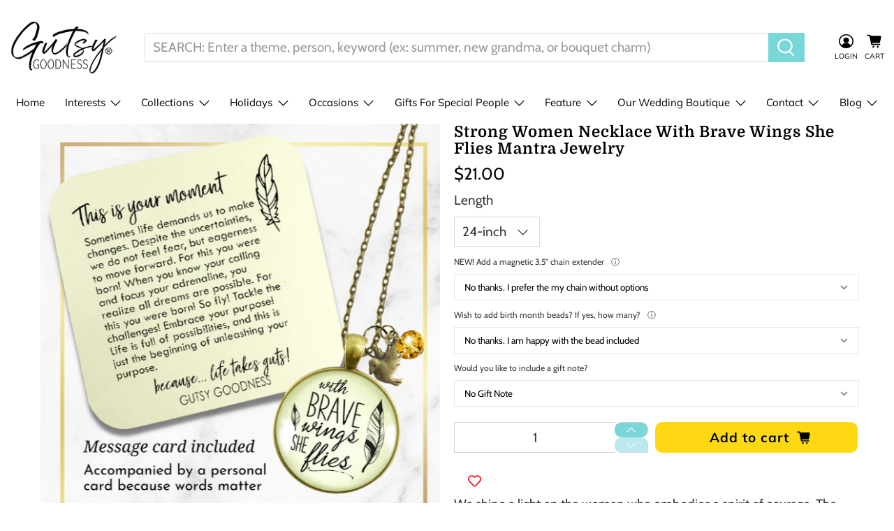

--- FILE ---
content_type: text/html; charset=utf-8
request_url: https://gutsygoodness.com/products/strong-women-necklace-with-brave-wi-36-ahf36001289
body_size: 88310
content:


 <!doctype html>
<html lang="en"> <head> <script src="https://www.googleoptimize.com/optimize.js?id=OPT-KX6BLLL"></script> <meta name="google-site-verification" content="XH8olMxg0bRIdluHSc1ihdFucP4x_pmfD1193DWJbuI" /> <meta name="google-site-verification" content="P4rNGH1mW7O8g7a3uc8WDntZTg-k4XYKr0wK_IF9WEw" /> <!-- Infinite Options by ShopPad -->
<script>     
  window.Shoppad = window.Shoppad || {},     
    window.Shoppad.apps = window.Shoppad.apps || {},     
    window.Shoppad.apps.infiniteoptions = window.Shoppad.apps.infiniteoptions || {},     
    window.Shoppad.apps.infiniteoptions.addToCartButton = '.product-form-container form[action="/cart/add"] .action_button.button--add-to-cart ';
</script> <script src="//d1liekpayvooaz.cloudfront.net/apps/customizery/customizery.js?shop=gutsy-goodness.myshopify.com"></script> <meta name="google-site-verification" content="SSjuKMdblj_DCoyG5JjtY8NEVgKPWH9V6zIMFZINPT4" /> <!-- Google tag (gtag.js) -->
<script async src="https://www.googletagmanager.com/gtag/js?id=G-EP11ZXQZ2B"></script>
<script>
  window.dataLayer = window.dataLayer || [];
  function gtag(){dataLayer.push(arguments);}
  gtag('js', new Date());

  gtag('config', 'G-EP11ZXQZ2B');
</script> <!-- Google Tag Manager --> <script>(function(w,d,s,l,i){w[l]=w[l]||[];w[l].push({'gtm.start':
                                                          new Date().getTime(),event:'gtm.js'});var f=d.getElementsByTagName(s)[0],
    j=d.createElement(s),dl=l!='dataLayer'?'&l='+l:'';j.async=true;j.src=
      'https://www.googletagmanager.com/gtm.js?id='+i+dl;f.parentNode.insertBefore(j,f);
                                })(window,document,'script','dataLayer','GTM-5Q6PM6M');</script> <!-- End Google Tag Manager --> <!-- "snippets/booster-seo.liquid" was not rendered, the associated app was uninstalled --> <script async defer data-pin-hover="true" data-pin-tall="true" data-pin-round="true" data-pin-save="false" src="//assets.pinterest.com/js/pinit.js"></script> <meta charset="utf-8"> <meta http-equiv="cleartype" content="on"> <meta name="robots" content="index,follow"> <meta name="viewport" content="width=device-width,initial-scale=1"> <meta name="theme-color" content="#ffffff"> <link rel="canonical" href="https://gutsygoodness.com/products/strong-women-necklace-with-brave-wi-36-ahf36001289" /> <link rel="preconnect dns-prefetch" href="https://fonts.shopifycdn.com" /> <link rel="preconnect dns-prefetch" href="https://cdn.shopify.com" /> <link rel="preconnect dns-prefetch" href="https://v.shopify.com" /> <link rel="preconnect dns-prefetch" href="https://cdn.shopifycloud.com" /> <link rel="preconnect dns-prefetch" href="https://googleads.g.doubleclick.net" /> <link href="//gutsygoodness.com/cdn/shop/t/33/assets/fancybox.css?v=129158613279257940741659678254" rel="stylesheet" type="text/css" media="all" /> <!-- Stylesheets for Flex "1.1.3" --> <link href="//gutsygoodness.com/cdn/shop/t/33/assets/styles.scss.css?v=101296022246482971731763773630" rel="stylesheet" type="text/css" media="all" /> <script type="text/javascript" src="/services/javascripts/currencies.js" ></script> <script>
      

Shopify = window.Shopify || {};


Currency = window.Currency || {};
Currency.show_multiple_currencies = false;
Currency.shop_currency = "USD";
Currency.default_currency = "USD";
Currency.display_format = "money_with_currency_format";
Currency.money_format = "${{amount}} USD";
Currency.money_format_no_currency = "${{amount}}";
Currency.money_format_currency = "${{amount}} USD";



Window.theme = {};
Window.theme.allCountryOptionTags = "\u003coption value=\"United States\" data-provinces=\"[[\u0026quot;Alabama\u0026quot;,\u0026quot;Alabama\u0026quot;],[\u0026quot;Alaska\u0026quot;,\u0026quot;Alaska\u0026quot;],[\u0026quot;American Samoa\u0026quot;,\u0026quot;American Samoa\u0026quot;],[\u0026quot;Arizona\u0026quot;,\u0026quot;Arizona\u0026quot;],[\u0026quot;Arkansas\u0026quot;,\u0026quot;Arkansas\u0026quot;],[\u0026quot;Armed Forces Americas\u0026quot;,\u0026quot;Armed Forces Americas\u0026quot;],[\u0026quot;Armed Forces Europe\u0026quot;,\u0026quot;Armed Forces Europe\u0026quot;],[\u0026quot;Armed Forces Pacific\u0026quot;,\u0026quot;Armed Forces Pacific\u0026quot;],[\u0026quot;California\u0026quot;,\u0026quot;California\u0026quot;],[\u0026quot;Colorado\u0026quot;,\u0026quot;Colorado\u0026quot;],[\u0026quot;Connecticut\u0026quot;,\u0026quot;Connecticut\u0026quot;],[\u0026quot;Delaware\u0026quot;,\u0026quot;Delaware\u0026quot;],[\u0026quot;District of Columbia\u0026quot;,\u0026quot;Washington DC\u0026quot;],[\u0026quot;Federated States of Micronesia\u0026quot;,\u0026quot;Micronesia\u0026quot;],[\u0026quot;Florida\u0026quot;,\u0026quot;Florida\u0026quot;],[\u0026quot;Georgia\u0026quot;,\u0026quot;Georgia\u0026quot;],[\u0026quot;Guam\u0026quot;,\u0026quot;Guam\u0026quot;],[\u0026quot;Hawaii\u0026quot;,\u0026quot;Hawaii\u0026quot;],[\u0026quot;Idaho\u0026quot;,\u0026quot;Idaho\u0026quot;],[\u0026quot;Illinois\u0026quot;,\u0026quot;Illinois\u0026quot;],[\u0026quot;Indiana\u0026quot;,\u0026quot;Indiana\u0026quot;],[\u0026quot;Iowa\u0026quot;,\u0026quot;Iowa\u0026quot;],[\u0026quot;Kansas\u0026quot;,\u0026quot;Kansas\u0026quot;],[\u0026quot;Kentucky\u0026quot;,\u0026quot;Kentucky\u0026quot;],[\u0026quot;Louisiana\u0026quot;,\u0026quot;Louisiana\u0026quot;],[\u0026quot;Maine\u0026quot;,\u0026quot;Maine\u0026quot;],[\u0026quot;Marshall Islands\u0026quot;,\u0026quot;Marshall Islands\u0026quot;],[\u0026quot;Maryland\u0026quot;,\u0026quot;Maryland\u0026quot;],[\u0026quot;Massachusetts\u0026quot;,\u0026quot;Massachusetts\u0026quot;],[\u0026quot;Michigan\u0026quot;,\u0026quot;Michigan\u0026quot;],[\u0026quot;Minnesota\u0026quot;,\u0026quot;Minnesota\u0026quot;],[\u0026quot;Mississippi\u0026quot;,\u0026quot;Mississippi\u0026quot;],[\u0026quot;Missouri\u0026quot;,\u0026quot;Missouri\u0026quot;],[\u0026quot;Montana\u0026quot;,\u0026quot;Montana\u0026quot;],[\u0026quot;Nebraska\u0026quot;,\u0026quot;Nebraska\u0026quot;],[\u0026quot;Nevada\u0026quot;,\u0026quot;Nevada\u0026quot;],[\u0026quot;New Hampshire\u0026quot;,\u0026quot;New Hampshire\u0026quot;],[\u0026quot;New Jersey\u0026quot;,\u0026quot;New Jersey\u0026quot;],[\u0026quot;New Mexico\u0026quot;,\u0026quot;New Mexico\u0026quot;],[\u0026quot;New York\u0026quot;,\u0026quot;New York\u0026quot;],[\u0026quot;North Carolina\u0026quot;,\u0026quot;North Carolina\u0026quot;],[\u0026quot;North Dakota\u0026quot;,\u0026quot;North Dakota\u0026quot;],[\u0026quot;Northern Mariana Islands\u0026quot;,\u0026quot;Northern Mariana Islands\u0026quot;],[\u0026quot;Ohio\u0026quot;,\u0026quot;Ohio\u0026quot;],[\u0026quot;Oklahoma\u0026quot;,\u0026quot;Oklahoma\u0026quot;],[\u0026quot;Oregon\u0026quot;,\u0026quot;Oregon\u0026quot;],[\u0026quot;Palau\u0026quot;,\u0026quot;Palau\u0026quot;],[\u0026quot;Pennsylvania\u0026quot;,\u0026quot;Pennsylvania\u0026quot;],[\u0026quot;Puerto Rico\u0026quot;,\u0026quot;Puerto Rico\u0026quot;],[\u0026quot;Rhode Island\u0026quot;,\u0026quot;Rhode Island\u0026quot;],[\u0026quot;South Carolina\u0026quot;,\u0026quot;South Carolina\u0026quot;],[\u0026quot;South Dakota\u0026quot;,\u0026quot;South Dakota\u0026quot;],[\u0026quot;Tennessee\u0026quot;,\u0026quot;Tennessee\u0026quot;],[\u0026quot;Texas\u0026quot;,\u0026quot;Texas\u0026quot;],[\u0026quot;Utah\u0026quot;,\u0026quot;Utah\u0026quot;],[\u0026quot;Vermont\u0026quot;,\u0026quot;Vermont\u0026quot;],[\u0026quot;Virgin Islands\u0026quot;,\u0026quot;U.S. Virgin Islands\u0026quot;],[\u0026quot;Virginia\u0026quot;,\u0026quot;Virginia\u0026quot;],[\u0026quot;Washington\u0026quot;,\u0026quot;Washington\u0026quot;],[\u0026quot;West Virginia\u0026quot;,\u0026quot;West Virginia\u0026quot;],[\u0026quot;Wisconsin\u0026quot;,\u0026quot;Wisconsin\u0026quot;],[\u0026quot;Wyoming\u0026quot;,\u0026quot;Wyoming\u0026quot;]]\"\u003eUnited States\u003c\/option\u003e\n\u003coption value=\"---\" data-provinces=\"[]\"\u003e---\u003c\/option\u003e\n\u003coption value=\"Afghanistan\" data-provinces=\"[]\"\u003eAfghanistan\u003c\/option\u003e\n\u003coption value=\"Aland Islands\" data-provinces=\"[]\"\u003eÅland Islands\u003c\/option\u003e\n\u003coption value=\"Albania\" data-provinces=\"[]\"\u003eAlbania\u003c\/option\u003e\n\u003coption value=\"Algeria\" data-provinces=\"[]\"\u003eAlgeria\u003c\/option\u003e\n\u003coption value=\"Andorra\" data-provinces=\"[]\"\u003eAndorra\u003c\/option\u003e\n\u003coption value=\"Angola\" data-provinces=\"[]\"\u003eAngola\u003c\/option\u003e\n\u003coption value=\"Anguilla\" data-provinces=\"[]\"\u003eAnguilla\u003c\/option\u003e\n\u003coption value=\"Antigua And Barbuda\" data-provinces=\"[]\"\u003eAntigua \u0026 Barbuda\u003c\/option\u003e\n\u003coption value=\"Argentina\" data-provinces=\"[[\u0026quot;Buenos Aires\u0026quot;,\u0026quot;Buenos Aires Province\u0026quot;],[\u0026quot;Catamarca\u0026quot;,\u0026quot;Catamarca\u0026quot;],[\u0026quot;Chaco\u0026quot;,\u0026quot;Chaco\u0026quot;],[\u0026quot;Chubut\u0026quot;,\u0026quot;Chubut\u0026quot;],[\u0026quot;Ciudad Autónoma de Buenos Aires\u0026quot;,\u0026quot;Buenos Aires (Autonomous City)\u0026quot;],[\u0026quot;Corrientes\u0026quot;,\u0026quot;Corrientes\u0026quot;],[\u0026quot;Córdoba\u0026quot;,\u0026quot;Córdoba\u0026quot;],[\u0026quot;Entre Ríos\u0026quot;,\u0026quot;Entre Ríos\u0026quot;],[\u0026quot;Formosa\u0026quot;,\u0026quot;Formosa\u0026quot;],[\u0026quot;Jujuy\u0026quot;,\u0026quot;Jujuy\u0026quot;],[\u0026quot;La Pampa\u0026quot;,\u0026quot;La Pampa\u0026quot;],[\u0026quot;La Rioja\u0026quot;,\u0026quot;La Rioja\u0026quot;],[\u0026quot;Mendoza\u0026quot;,\u0026quot;Mendoza\u0026quot;],[\u0026quot;Misiones\u0026quot;,\u0026quot;Misiones\u0026quot;],[\u0026quot;Neuquén\u0026quot;,\u0026quot;Neuquén\u0026quot;],[\u0026quot;Río Negro\u0026quot;,\u0026quot;Río Negro\u0026quot;],[\u0026quot;Salta\u0026quot;,\u0026quot;Salta\u0026quot;],[\u0026quot;San Juan\u0026quot;,\u0026quot;San Juan\u0026quot;],[\u0026quot;San Luis\u0026quot;,\u0026quot;San Luis\u0026quot;],[\u0026quot;Santa Cruz\u0026quot;,\u0026quot;Santa Cruz\u0026quot;],[\u0026quot;Santa Fe\u0026quot;,\u0026quot;Santa Fe\u0026quot;],[\u0026quot;Santiago Del Estero\u0026quot;,\u0026quot;Santiago del Estero\u0026quot;],[\u0026quot;Tierra Del Fuego\u0026quot;,\u0026quot;Tierra del Fuego\u0026quot;],[\u0026quot;Tucumán\u0026quot;,\u0026quot;Tucumán\u0026quot;]]\"\u003eArgentina\u003c\/option\u003e\n\u003coption value=\"Armenia\" data-provinces=\"[]\"\u003eArmenia\u003c\/option\u003e\n\u003coption value=\"Aruba\" data-provinces=\"[]\"\u003eAruba\u003c\/option\u003e\n\u003coption value=\"Ascension Island\" data-provinces=\"[]\"\u003eAscension Island\u003c\/option\u003e\n\u003coption value=\"Australia\" data-provinces=\"[[\u0026quot;Australian Capital Territory\u0026quot;,\u0026quot;Australian Capital Territory\u0026quot;],[\u0026quot;New South Wales\u0026quot;,\u0026quot;New South Wales\u0026quot;],[\u0026quot;Northern Territory\u0026quot;,\u0026quot;Northern Territory\u0026quot;],[\u0026quot;Queensland\u0026quot;,\u0026quot;Queensland\u0026quot;],[\u0026quot;South Australia\u0026quot;,\u0026quot;South Australia\u0026quot;],[\u0026quot;Tasmania\u0026quot;,\u0026quot;Tasmania\u0026quot;],[\u0026quot;Victoria\u0026quot;,\u0026quot;Victoria\u0026quot;],[\u0026quot;Western Australia\u0026quot;,\u0026quot;Western Australia\u0026quot;]]\"\u003eAustralia\u003c\/option\u003e\n\u003coption value=\"Austria\" data-provinces=\"[]\"\u003eAustria\u003c\/option\u003e\n\u003coption value=\"Azerbaijan\" data-provinces=\"[]\"\u003eAzerbaijan\u003c\/option\u003e\n\u003coption value=\"Bahamas\" data-provinces=\"[]\"\u003eBahamas\u003c\/option\u003e\n\u003coption value=\"Bahrain\" data-provinces=\"[]\"\u003eBahrain\u003c\/option\u003e\n\u003coption value=\"Bangladesh\" data-provinces=\"[]\"\u003eBangladesh\u003c\/option\u003e\n\u003coption value=\"Barbados\" data-provinces=\"[]\"\u003eBarbados\u003c\/option\u003e\n\u003coption value=\"Belarus\" data-provinces=\"[]\"\u003eBelarus\u003c\/option\u003e\n\u003coption value=\"Belgium\" data-provinces=\"[]\"\u003eBelgium\u003c\/option\u003e\n\u003coption value=\"Belize\" data-provinces=\"[]\"\u003eBelize\u003c\/option\u003e\n\u003coption value=\"Benin\" data-provinces=\"[]\"\u003eBenin\u003c\/option\u003e\n\u003coption value=\"Bermuda\" data-provinces=\"[]\"\u003eBermuda\u003c\/option\u003e\n\u003coption value=\"Bhutan\" data-provinces=\"[]\"\u003eBhutan\u003c\/option\u003e\n\u003coption value=\"Bolivia\" data-provinces=\"[]\"\u003eBolivia\u003c\/option\u003e\n\u003coption value=\"Bosnia And Herzegovina\" data-provinces=\"[]\"\u003eBosnia \u0026 Herzegovina\u003c\/option\u003e\n\u003coption value=\"Botswana\" data-provinces=\"[]\"\u003eBotswana\u003c\/option\u003e\n\u003coption value=\"Brazil\" data-provinces=\"[[\u0026quot;Acre\u0026quot;,\u0026quot;Acre\u0026quot;],[\u0026quot;Alagoas\u0026quot;,\u0026quot;Alagoas\u0026quot;],[\u0026quot;Amapá\u0026quot;,\u0026quot;Amapá\u0026quot;],[\u0026quot;Amazonas\u0026quot;,\u0026quot;Amazonas\u0026quot;],[\u0026quot;Bahia\u0026quot;,\u0026quot;Bahia\u0026quot;],[\u0026quot;Ceará\u0026quot;,\u0026quot;Ceará\u0026quot;],[\u0026quot;Distrito Federal\u0026quot;,\u0026quot;Federal District\u0026quot;],[\u0026quot;Espírito Santo\u0026quot;,\u0026quot;Espírito Santo\u0026quot;],[\u0026quot;Goiás\u0026quot;,\u0026quot;Goiás\u0026quot;],[\u0026quot;Maranhão\u0026quot;,\u0026quot;Maranhão\u0026quot;],[\u0026quot;Mato Grosso\u0026quot;,\u0026quot;Mato Grosso\u0026quot;],[\u0026quot;Mato Grosso do Sul\u0026quot;,\u0026quot;Mato Grosso do Sul\u0026quot;],[\u0026quot;Minas Gerais\u0026quot;,\u0026quot;Minas Gerais\u0026quot;],[\u0026quot;Paraná\u0026quot;,\u0026quot;Paraná\u0026quot;],[\u0026quot;Paraíba\u0026quot;,\u0026quot;Paraíba\u0026quot;],[\u0026quot;Pará\u0026quot;,\u0026quot;Pará\u0026quot;],[\u0026quot;Pernambuco\u0026quot;,\u0026quot;Pernambuco\u0026quot;],[\u0026quot;Piauí\u0026quot;,\u0026quot;Piauí\u0026quot;],[\u0026quot;Rio Grande do Norte\u0026quot;,\u0026quot;Rio Grande do Norte\u0026quot;],[\u0026quot;Rio Grande do Sul\u0026quot;,\u0026quot;Rio Grande do Sul\u0026quot;],[\u0026quot;Rio de Janeiro\u0026quot;,\u0026quot;Rio de Janeiro\u0026quot;],[\u0026quot;Rondônia\u0026quot;,\u0026quot;Rondônia\u0026quot;],[\u0026quot;Roraima\u0026quot;,\u0026quot;Roraima\u0026quot;],[\u0026quot;Santa Catarina\u0026quot;,\u0026quot;Santa Catarina\u0026quot;],[\u0026quot;Sergipe\u0026quot;,\u0026quot;Sergipe\u0026quot;],[\u0026quot;São Paulo\u0026quot;,\u0026quot;São Paulo\u0026quot;],[\u0026quot;Tocantins\u0026quot;,\u0026quot;Tocantins\u0026quot;]]\"\u003eBrazil\u003c\/option\u003e\n\u003coption value=\"British Indian Ocean Territory\" data-provinces=\"[]\"\u003eBritish Indian Ocean Territory\u003c\/option\u003e\n\u003coption value=\"Virgin Islands, British\" data-provinces=\"[]\"\u003eBritish Virgin Islands\u003c\/option\u003e\n\u003coption value=\"Brunei\" data-provinces=\"[]\"\u003eBrunei\u003c\/option\u003e\n\u003coption value=\"Bulgaria\" data-provinces=\"[]\"\u003eBulgaria\u003c\/option\u003e\n\u003coption value=\"Burkina Faso\" data-provinces=\"[]\"\u003eBurkina Faso\u003c\/option\u003e\n\u003coption value=\"Burundi\" data-provinces=\"[]\"\u003eBurundi\u003c\/option\u003e\n\u003coption value=\"Cambodia\" data-provinces=\"[]\"\u003eCambodia\u003c\/option\u003e\n\u003coption value=\"Republic of Cameroon\" data-provinces=\"[]\"\u003eCameroon\u003c\/option\u003e\n\u003coption value=\"Canada\" data-provinces=\"[[\u0026quot;Alberta\u0026quot;,\u0026quot;Alberta\u0026quot;],[\u0026quot;British Columbia\u0026quot;,\u0026quot;British Columbia\u0026quot;],[\u0026quot;Manitoba\u0026quot;,\u0026quot;Manitoba\u0026quot;],[\u0026quot;New Brunswick\u0026quot;,\u0026quot;New Brunswick\u0026quot;],[\u0026quot;Newfoundland and Labrador\u0026quot;,\u0026quot;Newfoundland and Labrador\u0026quot;],[\u0026quot;Northwest Territories\u0026quot;,\u0026quot;Northwest Territories\u0026quot;],[\u0026quot;Nova Scotia\u0026quot;,\u0026quot;Nova Scotia\u0026quot;],[\u0026quot;Nunavut\u0026quot;,\u0026quot;Nunavut\u0026quot;],[\u0026quot;Ontario\u0026quot;,\u0026quot;Ontario\u0026quot;],[\u0026quot;Prince Edward Island\u0026quot;,\u0026quot;Prince Edward Island\u0026quot;],[\u0026quot;Quebec\u0026quot;,\u0026quot;Quebec\u0026quot;],[\u0026quot;Saskatchewan\u0026quot;,\u0026quot;Saskatchewan\u0026quot;],[\u0026quot;Yukon\u0026quot;,\u0026quot;Yukon\u0026quot;]]\"\u003eCanada\u003c\/option\u003e\n\u003coption value=\"Cape Verde\" data-provinces=\"[]\"\u003eCape Verde\u003c\/option\u003e\n\u003coption value=\"Caribbean Netherlands\" data-provinces=\"[]\"\u003eCaribbean Netherlands\u003c\/option\u003e\n\u003coption value=\"Cayman Islands\" data-provinces=\"[]\"\u003eCayman Islands\u003c\/option\u003e\n\u003coption value=\"Central African Republic\" data-provinces=\"[]\"\u003eCentral African Republic\u003c\/option\u003e\n\u003coption value=\"Chad\" data-provinces=\"[]\"\u003eChad\u003c\/option\u003e\n\u003coption value=\"Chile\" data-provinces=\"[[\u0026quot;Antofagasta\u0026quot;,\u0026quot;Antofagasta\u0026quot;],[\u0026quot;Araucanía\u0026quot;,\u0026quot;Araucanía\u0026quot;],[\u0026quot;Arica and Parinacota\u0026quot;,\u0026quot;Arica y Parinacota\u0026quot;],[\u0026quot;Atacama\u0026quot;,\u0026quot;Atacama\u0026quot;],[\u0026quot;Aysén\u0026quot;,\u0026quot;Aysén\u0026quot;],[\u0026quot;Biobío\u0026quot;,\u0026quot;Bío Bío\u0026quot;],[\u0026quot;Coquimbo\u0026quot;,\u0026quot;Coquimbo\u0026quot;],[\u0026quot;Los Lagos\u0026quot;,\u0026quot;Los Lagos\u0026quot;],[\u0026quot;Los Ríos\u0026quot;,\u0026quot;Los Ríos\u0026quot;],[\u0026quot;Magallanes\u0026quot;,\u0026quot;Magallanes Region\u0026quot;],[\u0026quot;Maule\u0026quot;,\u0026quot;Maule\u0026quot;],[\u0026quot;O\u0026#39;Higgins\u0026quot;,\u0026quot;Libertador General Bernardo O’Higgins\u0026quot;],[\u0026quot;Santiago\u0026quot;,\u0026quot;Santiago Metropolitan\u0026quot;],[\u0026quot;Tarapacá\u0026quot;,\u0026quot;Tarapacá\u0026quot;],[\u0026quot;Valparaíso\u0026quot;,\u0026quot;Valparaíso\u0026quot;],[\u0026quot;Ñuble\u0026quot;,\u0026quot;Ñuble\u0026quot;]]\"\u003eChile\u003c\/option\u003e\n\u003coption value=\"China\" data-provinces=\"[[\u0026quot;Anhui\u0026quot;,\u0026quot;Anhui\u0026quot;],[\u0026quot;Beijing\u0026quot;,\u0026quot;Beijing\u0026quot;],[\u0026quot;Chongqing\u0026quot;,\u0026quot;Chongqing\u0026quot;],[\u0026quot;Fujian\u0026quot;,\u0026quot;Fujian\u0026quot;],[\u0026quot;Gansu\u0026quot;,\u0026quot;Gansu\u0026quot;],[\u0026quot;Guangdong\u0026quot;,\u0026quot;Guangdong\u0026quot;],[\u0026quot;Guangxi\u0026quot;,\u0026quot;Guangxi\u0026quot;],[\u0026quot;Guizhou\u0026quot;,\u0026quot;Guizhou\u0026quot;],[\u0026quot;Hainan\u0026quot;,\u0026quot;Hainan\u0026quot;],[\u0026quot;Hebei\u0026quot;,\u0026quot;Hebei\u0026quot;],[\u0026quot;Heilongjiang\u0026quot;,\u0026quot;Heilongjiang\u0026quot;],[\u0026quot;Henan\u0026quot;,\u0026quot;Henan\u0026quot;],[\u0026quot;Hubei\u0026quot;,\u0026quot;Hubei\u0026quot;],[\u0026quot;Hunan\u0026quot;,\u0026quot;Hunan\u0026quot;],[\u0026quot;Inner Mongolia\u0026quot;,\u0026quot;Inner Mongolia\u0026quot;],[\u0026quot;Jiangsu\u0026quot;,\u0026quot;Jiangsu\u0026quot;],[\u0026quot;Jiangxi\u0026quot;,\u0026quot;Jiangxi\u0026quot;],[\u0026quot;Jilin\u0026quot;,\u0026quot;Jilin\u0026quot;],[\u0026quot;Liaoning\u0026quot;,\u0026quot;Liaoning\u0026quot;],[\u0026quot;Ningxia\u0026quot;,\u0026quot;Ningxia\u0026quot;],[\u0026quot;Qinghai\u0026quot;,\u0026quot;Qinghai\u0026quot;],[\u0026quot;Shaanxi\u0026quot;,\u0026quot;Shaanxi\u0026quot;],[\u0026quot;Shandong\u0026quot;,\u0026quot;Shandong\u0026quot;],[\u0026quot;Shanghai\u0026quot;,\u0026quot;Shanghai\u0026quot;],[\u0026quot;Shanxi\u0026quot;,\u0026quot;Shanxi\u0026quot;],[\u0026quot;Sichuan\u0026quot;,\u0026quot;Sichuan\u0026quot;],[\u0026quot;Tianjin\u0026quot;,\u0026quot;Tianjin\u0026quot;],[\u0026quot;Xinjiang\u0026quot;,\u0026quot;Xinjiang\u0026quot;],[\u0026quot;Xizang\u0026quot;,\u0026quot;Tibet\u0026quot;],[\u0026quot;Yunnan\u0026quot;,\u0026quot;Yunnan\u0026quot;],[\u0026quot;Zhejiang\u0026quot;,\u0026quot;Zhejiang\u0026quot;]]\"\u003eChina\u003c\/option\u003e\n\u003coption value=\"Christmas Island\" data-provinces=\"[]\"\u003eChristmas Island\u003c\/option\u003e\n\u003coption value=\"Cocos (Keeling) Islands\" data-provinces=\"[]\"\u003eCocos (Keeling) Islands\u003c\/option\u003e\n\u003coption value=\"Colombia\" data-provinces=\"[[\u0026quot;Amazonas\u0026quot;,\u0026quot;Amazonas\u0026quot;],[\u0026quot;Antioquia\u0026quot;,\u0026quot;Antioquia\u0026quot;],[\u0026quot;Arauca\u0026quot;,\u0026quot;Arauca\u0026quot;],[\u0026quot;Atlántico\u0026quot;,\u0026quot;Atlántico\u0026quot;],[\u0026quot;Bogotá, D.C.\u0026quot;,\u0026quot;Capital District\u0026quot;],[\u0026quot;Bolívar\u0026quot;,\u0026quot;Bolívar\u0026quot;],[\u0026quot;Boyacá\u0026quot;,\u0026quot;Boyacá\u0026quot;],[\u0026quot;Caldas\u0026quot;,\u0026quot;Caldas\u0026quot;],[\u0026quot;Caquetá\u0026quot;,\u0026quot;Caquetá\u0026quot;],[\u0026quot;Casanare\u0026quot;,\u0026quot;Casanare\u0026quot;],[\u0026quot;Cauca\u0026quot;,\u0026quot;Cauca\u0026quot;],[\u0026quot;Cesar\u0026quot;,\u0026quot;Cesar\u0026quot;],[\u0026quot;Chocó\u0026quot;,\u0026quot;Chocó\u0026quot;],[\u0026quot;Cundinamarca\u0026quot;,\u0026quot;Cundinamarca\u0026quot;],[\u0026quot;Córdoba\u0026quot;,\u0026quot;Córdoba\u0026quot;],[\u0026quot;Guainía\u0026quot;,\u0026quot;Guainía\u0026quot;],[\u0026quot;Guaviare\u0026quot;,\u0026quot;Guaviare\u0026quot;],[\u0026quot;Huila\u0026quot;,\u0026quot;Huila\u0026quot;],[\u0026quot;La Guajira\u0026quot;,\u0026quot;La Guajira\u0026quot;],[\u0026quot;Magdalena\u0026quot;,\u0026quot;Magdalena\u0026quot;],[\u0026quot;Meta\u0026quot;,\u0026quot;Meta\u0026quot;],[\u0026quot;Nariño\u0026quot;,\u0026quot;Nariño\u0026quot;],[\u0026quot;Norte de Santander\u0026quot;,\u0026quot;Norte de Santander\u0026quot;],[\u0026quot;Putumayo\u0026quot;,\u0026quot;Putumayo\u0026quot;],[\u0026quot;Quindío\u0026quot;,\u0026quot;Quindío\u0026quot;],[\u0026quot;Risaralda\u0026quot;,\u0026quot;Risaralda\u0026quot;],[\u0026quot;San Andrés, Providencia y Santa Catalina\u0026quot;,\u0026quot;San Andrés \\u0026 Providencia\u0026quot;],[\u0026quot;Santander\u0026quot;,\u0026quot;Santander\u0026quot;],[\u0026quot;Sucre\u0026quot;,\u0026quot;Sucre\u0026quot;],[\u0026quot;Tolima\u0026quot;,\u0026quot;Tolima\u0026quot;],[\u0026quot;Valle del Cauca\u0026quot;,\u0026quot;Valle del Cauca\u0026quot;],[\u0026quot;Vaupés\u0026quot;,\u0026quot;Vaupés\u0026quot;],[\u0026quot;Vichada\u0026quot;,\u0026quot;Vichada\u0026quot;]]\"\u003eColombia\u003c\/option\u003e\n\u003coption value=\"Comoros\" data-provinces=\"[]\"\u003eComoros\u003c\/option\u003e\n\u003coption value=\"Congo\" data-provinces=\"[]\"\u003eCongo - Brazzaville\u003c\/option\u003e\n\u003coption value=\"Congo, The Democratic Republic Of The\" data-provinces=\"[]\"\u003eCongo - Kinshasa\u003c\/option\u003e\n\u003coption value=\"Cook Islands\" data-provinces=\"[]\"\u003eCook Islands\u003c\/option\u003e\n\u003coption value=\"Costa Rica\" data-provinces=\"[[\u0026quot;Alajuela\u0026quot;,\u0026quot;Alajuela\u0026quot;],[\u0026quot;Cartago\u0026quot;,\u0026quot;Cartago\u0026quot;],[\u0026quot;Guanacaste\u0026quot;,\u0026quot;Guanacaste\u0026quot;],[\u0026quot;Heredia\u0026quot;,\u0026quot;Heredia\u0026quot;],[\u0026quot;Limón\u0026quot;,\u0026quot;Limón\u0026quot;],[\u0026quot;Puntarenas\u0026quot;,\u0026quot;Puntarenas\u0026quot;],[\u0026quot;San José\u0026quot;,\u0026quot;San José\u0026quot;]]\"\u003eCosta Rica\u003c\/option\u003e\n\u003coption value=\"Croatia\" data-provinces=\"[]\"\u003eCroatia\u003c\/option\u003e\n\u003coption value=\"Curaçao\" data-provinces=\"[]\"\u003eCuraçao\u003c\/option\u003e\n\u003coption value=\"Cyprus\" data-provinces=\"[]\"\u003eCyprus\u003c\/option\u003e\n\u003coption value=\"Czech Republic\" data-provinces=\"[]\"\u003eCzechia\u003c\/option\u003e\n\u003coption value=\"Côte d'Ivoire\" data-provinces=\"[]\"\u003eCôte d’Ivoire\u003c\/option\u003e\n\u003coption value=\"Denmark\" data-provinces=\"[]\"\u003eDenmark\u003c\/option\u003e\n\u003coption value=\"Djibouti\" data-provinces=\"[]\"\u003eDjibouti\u003c\/option\u003e\n\u003coption value=\"Dominica\" data-provinces=\"[]\"\u003eDominica\u003c\/option\u003e\n\u003coption value=\"Dominican Republic\" data-provinces=\"[]\"\u003eDominican Republic\u003c\/option\u003e\n\u003coption value=\"Ecuador\" data-provinces=\"[]\"\u003eEcuador\u003c\/option\u003e\n\u003coption value=\"Egypt\" data-provinces=\"[[\u0026quot;6th of October\u0026quot;,\u0026quot;6th of October\u0026quot;],[\u0026quot;Al Sharqia\u0026quot;,\u0026quot;Al Sharqia\u0026quot;],[\u0026quot;Alexandria\u0026quot;,\u0026quot;Alexandria\u0026quot;],[\u0026quot;Aswan\u0026quot;,\u0026quot;Aswan\u0026quot;],[\u0026quot;Asyut\u0026quot;,\u0026quot;Asyut\u0026quot;],[\u0026quot;Beheira\u0026quot;,\u0026quot;Beheira\u0026quot;],[\u0026quot;Beni Suef\u0026quot;,\u0026quot;Beni Suef\u0026quot;],[\u0026quot;Cairo\u0026quot;,\u0026quot;Cairo\u0026quot;],[\u0026quot;Dakahlia\u0026quot;,\u0026quot;Dakahlia\u0026quot;],[\u0026quot;Damietta\u0026quot;,\u0026quot;Damietta\u0026quot;],[\u0026quot;Faiyum\u0026quot;,\u0026quot;Faiyum\u0026quot;],[\u0026quot;Gharbia\u0026quot;,\u0026quot;Gharbia\u0026quot;],[\u0026quot;Giza\u0026quot;,\u0026quot;Giza\u0026quot;],[\u0026quot;Helwan\u0026quot;,\u0026quot;Helwan\u0026quot;],[\u0026quot;Ismailia\u0026quot;,\u0026quot;Ismailia\u0026quot;],[\u0026quot;Kafr el-Sheikh\u0026quot;,\u0026quot;Kafr el-Sheikh\u0026quot;],[\u0026quot;Luxor\u0026quot;,\u0026quot;Luxor\u0026quot;],[\u0026quot;Matrouh\u0026quot;,\u0026quot;Matrouh\u0026quot;],[\u0026quot;Minya\u0026quot;,\u0026quot;Minya\u0026quot;],[\u0026quot;Monufia\u0026quot;,\u0026quot;Monufia\u0026quot;],[\u0026quot;New Valley\u0026quot;,\u0026quot;New Valley\u0026quot;],[\u0026quot;North Sinai\u0026quot;,\u0026quot;North Sinai\u0026quot;],[\u0026quot;Port Said\u0026quot;,\u0026quot;Port Said\u0026quot;],[\u0026quot;Qalyubia\u0026quot;,\u0026quot;Qalyubia\u0026quot;],[\u0026quot;Qena\u0026quot;,\u0026quot;Qena\u0026quot;],[\u0026quot;Red Sea\u0026quot;,\u0026quot;Red Sea\u0026quot;],[\u0026quot;Sohag\u0026quot;,\u0026quot;Sohag\u0026quot;],[\u0026quot;South Sinai\u0026quot;,\u0026quot;South Sinai\u0026quot;],[\u0026quot;Suez\u0026quot;,\u0026quot;Suez\u0026quot;]]\"\u003eEgypt\u003c\/option\u003e\n\u003coption value=\"El Salvador\" data-provinces=\"[[\u0026quot;Ahuachapán\u0026quot;,\u0026quot;Ahuachapán\u0026quot;],[\u0026quot;Cabañas\u0026quot;,\u0026quot;Cabañas\u0026quot;],[\u0026quot;Chalatenango\u0026quot;,\u0026quot;Chalatenango\u0026quot;],[\u0026quot;Cuscatlán\u0026quot;,\u0026quot;Cuscatlán\u0026quot;],[\u0026quot;La Libertad\u0026quot;,\u0026quot;La Libertad\u0026quot;],[\u0026quot;La Paz\u0026quot;,\u0026quot;La Paz\u0026quot;],[\u0026quot;La Unión\u0026quot;,\u0026quot;La Unión\u0026quot;],[\u0026quot;Morazán\u0026quot;,\u0026quot;Morazán\u0026quot;],[\u0026quot;San Miguel\u0026quot;,\u0026quot;San Miguel\u0026quot;],[\u0026quot;San Salvador\u0026quot;,\u0026quot;San Salvador\u0026quot;],[\u0026quot;San Vicente\u0026quot;,\u0026quot;San Vicente\u0026quot;],[\u0026quot;Santa Ana\u0026quot;,\u0026quot;Santa Ana\u0026quot;],[\u0026quot;Sonsonate\u0026quot;,\u0026quot;Sonsonate\u0026quot;],[\u0026quot;Usulután\u0026quot;,\u0026quot;Usulután\u0026quot;]]\"\u003eEl Salvador\u003c\/option\u003e\n\u003coption value=\"Equatorial Guinea\" data-provinces=\"[]\"\u003eEquatorial Guinea\u003c\/option\u003e\n\u003coption value=\"Eritrea\" data-provinces=\"[]\"\u003eEritrea\u003c\/option\u003e\n\u003coption value=\"Estonia\" data-provinces=\"[]\"\u003eEstonia\u003c\/option\u003e\n\u003coption value=\"Eswatini\" data-provinces=\"[]\"\u003eEswatini\u003c\/option\u003e\n\u003coption value=\"Ethiopia\" data-provinces=\"[]\"\u003eEthiopia\u003c\/option\u003e\n\u003coption value=\"Falkland Islands (Malvinas)\" data-provinces=\"[]\"\u003eFalkland Islands\u003c\/option\u003e\n\u003coption value=\"Faroe Islands\" data-provinces=\"[]\"\u003eFaroe Islands\u003c\/option\u003e\n\u003coption value=\"Fiji\" data-provinces=\"[]\"\u003eFiji\u003c\/option\u003e\n\u003coption value=\"Finland\" data-provinces=\"[]\"\u003eFinland\u003c\/option\u003e\n\u003coption value=\"France\" data-provinces=\"[]\"\u003eFrance\u003c\/option\u003e\n\u003coption value=\"French Guiana\" data-provinces=\"[]\"\u003eFrench Guiana\u003c\/option\u003e\n\u003coption value=\"French Polynesia\" data-provinces=\"[]\"\u003eFrench Polynesia\u003c\/option\u003e\n\u003coption value=\"French Southern Territories\" data-provinces=\"[]\"\u003eFrench Southern Territories\u003c\/option\u003e\n\u003coption value=\"Gabon\" data-provinces=\"[]\"\u003eGabon\u003c\/option\u003e\n\u003coption value=\"Gambia\" data-provinces=\"[]\"\u003eGambia\u003c\/option\u003e\n\u003coption value=\"Georgia\" data-provinces=\"[]\"\u003eGeorgia\u003c\/option\u003e\n\u003coption value=\"Germany\" data-provinces=\"[]\"\u003eGermany\u003c\/option\u003e\n\u003coption value=\"Ghana\" data-provinces=\"[]\"\u003eGhana\u003c\/option\u003e\n\u003coption value=\"Gibraltar\" data-provinces=\"[]\"\u003eGibraltar\u003c\/option\u003e\n\u003coption value=\"Greece\" data-provinces=\"[]\"\u003eGreece\u003c\/option\u003e\n\u003coption value=\"Greenland\" data-provinces=\"[]\"\u003eGreenland\u003c\/option\u003e\n\u003coption value=\"Grenada\" data-provinces=\"[]\"\u003eGrenada\u003c\/option\u003e\n\u003coption value=\"Guadeloupe\" data-provinces=\"[]\"\u003eGuadeloupe\u003c\/option\u003e\n\u003coption value=\"Guatemala\" data-provinces=\"[[\u0026quot;Alta Verapaz\u0026quot;,\u0026quot;Alta Verapaz\u0026quot;],[\u0026quot;Baja Verapaz\u0026quot;,\u0026quot;Baja Verapaz\u0026quot;],[\u0026quot;Chimaltenango\u0026quot;,\u0026quot;Chimaltenango\u0026quot;],[\u0026quot;Chiquimula\u0026quot;,\u0026quot;Chiquimula\u0026quot;],[\u0026quot;El Progreso\u0026quot;,\u0026quot;El Progreso\u0026quot;],[\u0026quot;Escuintla\u0026quot;,\u0026quot;Escuintla\u0026quot;],[\u0026quot;Guatemala\u0026quot;,\u0026quot;Guatemala\u0026quot;],[\u0026quot;Huehuetenango\u0026quot;,\u0026quot;Huehuetenango\u0026quot;],[\u0026quot;Izabal\u0026quot;,\u0026quot;Izabal\u0026quot;],[\u0026quot;Jalapa\u0026quot;,\u0026quot;Jalapa\u0026quot;],[\u0026quot;Jutiapa\u0026quot;,\u0026quot;Jutiapa\u0026quot;],[\u0026quot;Petén\u0026quot;,\u0026quot;Petén\u0026quot;],[\u0026quot;Quetzaltenango\u0026quot;,\u0026quot;Quetzaltenango\u0026quot;],[\u0026quot;Quiché\u0026quot;,\u0026quot;Quiché\u0026quot;],[\u0026quot;Retalhuleu\u0026quot;,\u0026quot;Retalhuleu\u0026quot;],[\u0026quot;Sacatepéquez\u0026quot;,\u0026quot;Sacatepéquez\u0026quot;],[\u0026quot;San Marcos\u0026quot;,\u0026quot;San Marcos\u0026quot;],[\u0026quot;Santa Rosa\u0026quot;,\u0026quot;Santa Rosa\u0026quot;],[\u0026quot;Sololá\u0026quot;,\u0026quot;Sololá\u0026quot;],[\u0026quot;Suchitepéquez\u0026quot;,\u0026quot;Suchitepéquez\u0026quot;],[\u0026quot;Totonicapán\u0026quot;,\u0026quot;Totonicapán\u0026quot;],[\u0026quot;Zacapa\u0026quot;,\u0026quot;Zacapa\u0026quot;]]\"\u003eGuatemala\u003c\/option\u003e\n\u003coption value=\"Guernsey\" data-provinces=\"[]\"\u003eGuernsey\u003c\/option\u003e\n\u003coption value=\"Guinea\" data-provinces=\"[]\"\u003eGuinea\u003c\/option\u003e\n\u003coption value=\"Guinea Bissau\" data-provinces=\"[]\"\u003eGuinea-Bissau\u003c\/option\u003e\n\u003coption value=\"Guyana\" data-provinces=\"[]\"\u003eGuyana\u003c\/option\u003e\n\u003coption value=\"Haiti\" data-provinces=\"[]\"\u003eHaiti\u003c\/option\u003e\n\u003coption value=\"Honduras\" data-provinces=\"[]\"\u003eHonduras\u003c\/option\u003e\n\u003coption value=\"Hong Kong\" data-provinces=\"[[\u0026quot;Hong Kong Island\u0026quot;,\u0026quot;Hong Kong Island\u0026quot;],[\u0026quot;Kowloon\u0026quot;,\u0026quot;Kowloon\u0026quot;],[\u0026quot;New Territories\u0026quot;,\u0026quot;New Territories\u0026quot;]]\"\u003eHong Kong SAR\u003c\/option\u003e\n\u003coption value=\"Hungary\" data-provinces=\"[]\"\u003eHungary\u003c\/option\u003e\n\u003coption value=\"Iceland\" data-provinces=\"[]\"\u003eIceland\u003c\/option\u003e\n\u003coption value=\"India\" data-provinces=\"[[\u0026quot;Andaman and Nicobar Islands\u0026quot;,\u0026quot;Andaman and Nicobar Islands\u0026quot;],[\u0026quot;Andhra Pradesh\u0026quot;,\u0026quot;Andhra Pradesh\u0026quot;],[\u0026quot;Arunachal Pradesh\u0026quot;,\u0026quot;Arunachal Pradesh\u0026quot;],[\u0026quot;Assam\u0026quot;,\u0026quot;Assam\u0026quot;],[\u0026quot;Bihar\u0026quot;,\u0026quot;Bihar\u0026quot;],[\u0026quot;Chandigarh\u0026quot;,\u0026quot;Chandigarh\u0026quot;],[\u0026quot;Chhattisgarh\u0026quot;,\u0026quot;Chhattisgarh\u0026quot;],[\u0026quot;Dadra and Nagar Haveli\u0026quot;,\u0026quot;Dadra and Nagar Haveli\u0026quot;],[\u0026quot;Daman and Diu\u0026quot;,\u0026quot;Daman and Diu\u0026quot;],[\u0026quot;Delhi\u0026quot;,\u0026quot;Delhi\u0026quot;],[\u0026quot;Goa\u0026quot;,\u0026quot;Goa\u0026quot;],[\u0026quot;Gujarat\u0026quot;,\u0026quot;Gujarat\u0026quot;],[\u0026quot;Haryana\u0026quot;,\u0026quot;Haryana\u0026quot;],[\u0026quot;Himachal Pradesh\u0026quot;,\u0026quot;Himachal Pradesh\u0026quot;],[\u0026quot;Jammu and Kashmir\u0026quot;,\u0026quot;Jammu and Kashmir\u0026quot;],[\u0026quot;Jharkhand\u0026quot;,\u0026quot;Jharkhand\u0026quot;],[\u0026quot;Karnataka\u0026quot;,\u0026quot;Karnataka\u0026quot;],[\u0026quot;Kerala\u0026quot;,\u0026quot;Kerala\u0026quot;],[\u0026quot;Ladakh\u0026quot;,\u0026quot;Ladakh\u0026quot;],[\u0026quot;Lakshadweep\u0026quot;,\u0026quot;Lakshadweep\u0026quot;],[\u0026quot;Madhya Pradesh\u0026quot;,\u0026quot;Madhya Pradesh\u0026quot;],[\u0026quot;Maharashtra\u0026quot;,\u0026quot;Maharashtra\u0026quot;],[\u0026quot;Manipur\u0026quot;,\u0026quot;Manipur\u0026quot;],[\u0026quot;Meghalaya\u0026quot;,\u0026quot;Meghalaya\u0026quot;],[\u0026quot;Mizoram\u0026quot;,\u0026quot;Mizoram\u0026quot;],[\u0026quot;Nagaland\u0026quot;,\u0026quot;Nagaland\u0026quot;],[\u0026quot;Odisha\u0026quot;,\u0026quot;Odisha\u0026quot;],[\u0026quot;Puducherry\u0026quot;,\u0026quot;Puducherry\u0026quot;],[\u0026quot;Punjab\u0026quot;,\u0026quot;Punjab\u0026quot;],[\u0026quot;Rajasthan\u0026quot;,\u0026quot;Rajasthan\u0026quot;],[\u0026quot;Sikkim\u0026quot;,\u0026quot;Sikkim\u0026quot;],[\u0026quot;Tamil Nadu\u0026quot;,\u0026quot;Tamil Nadu\u0026quot;],[\u0026quot;Telangana\u0026quot;,\u0026quot;Telangana\u0026quot;],[\u0026quot;Tripura\u0026quot;,\u0026quot;Tripura\u0026quot;],[\u0026quot;Uttar Pradesh\u0026quot;,\u0026quot;Uttar Pradesh\u0026quot;],[\u0026quot;Uttarakhand\u0026quot;,\u0026quot;Uttarakhand\u0026quot;],[\u0026quot;West Bengal\u0026quot;,\u0026quot;West Bengal\u0026quot;]]\"\u003eIndia\u003c\/option\u003e\n\u003coption value=\"Indonesia\" data-provinces=\"[[\u0026quot;Aceh\u0026quot;,\u0026quot;Aceh\u0026quot;],[\u0026quot;Bali\u0026quot;,\u0026quot;Bali\u0026quot;],[\u0026quot;Bangka Belitung\u0026quot;,\u0026quot;Bangka–Belitung Islands\u0026quot;],[\u0026quot;Banten\u0026quot;,\u0026quot;Banten\u0026quot;],[\u0026quot;Bengkulu\u0026quot;,\u0026quot;Bengkulu\u0026quot;],[\u0026quot;Gorontalo\u0026quot;,\u0026quot;Gorontalo\u0026quot;],[\u0026quot;Jakarta\u0026quot;,\u0026quot;Jakarta\u0026quot;],[\u0026quot;Jambi\u0026quot;,\u0026quot;Jambi\u0026quot;],[\u0026quot;Jawa Barat\u0026quot;,\u0026quot;West Java\u0026quot;],[\u0026quot;Jawa Tengah\u0026quot;,\u0026quot;Central Java\u0026quot;],[\u0026quot;Jawa Timur\u0026quot;,\u0026quot;East Java\u0026quot;],[\u0026quot;Kalimantan Barat\u0026quot;,\u0026quot;West Kalimantan\u0026quot;],[\u0026quot;Kalimantan Selatan\u0026quot;,\u0026quot;South Kalimantan\u0026quot;],[\u0026quot;Kalimantan Tengah\u0026quot;,\u0026quot;Central Kalimantan\u0026quot;],[\u0026quot;Kalimantan Timur\u0026quot;,\u0026quot;East Kalimantan\u0026quot;],[\u0026quot;Kalimantan Utara\u0026quot;,\u0026quot;North Kalimantan\u0026quot;],[\u0026quot;Kepulauan Riau\u0026quot;,\u0026quot;Riau Islands\u0026quot;],[\u0026quot;Lampung\u0026quot;,\u0026quot;Lampung\u0026quot;],[\u0026quot;Maluku\u0026quot;,\u0026quot;Maluku\u0026quot;],[\u0026quot;Maluku Utara\u0026quot;,\u0026quot;North Maluku\u0026quot;],[\u0026quot;North Sumatra\u0026quot;,\u0026quot;North Sumatra\u0026quot;],[\u0026quot;Nusa Tenggara Barat\u0026quot;,\u0026quot;West Nusa Tenggara\u0026quot;],[\u0026quot;Nusa Tenggara Timur\u0026quot;,\u0026quot;East Nusa Tenggara\u0026quot;],[\u0026quot;Papua\u0026quot;,\u0026quot;Papua\u0026quot;],[\u0026quot;Papua Barat\u0026quot;,\u0026quot;West Papua\u0026quot;],[\u0026quot;Riau\u0026quot;,\u0026quot;Riau\u0026quot;],[\u0026quot;South Sumatra\u0026quot;,\u0026quot;South Sumatra\u0026quot;],[\u0026quot;Sulawesi Barat\u0026quot;,\u0026quot;West Sulawesi\u0026quot;],[\u0026quot;Sulawesi Selatan\u0026quot;,\u0026quot;South Sulawesi\u0026quot;],[\u0026quot;Sulawesi Tengah\u0026quot;,\u0026quot;Central Sulawesi\u0026quot;],[\u0026quot;Sulawesi Tenggara\u0026quot;,\u0026quot;Southeast Sulawesi\u0026quot;],[\u0026quot;Sulawesi Utara\u0026quot;,\u0026quot;North Sulawesi\u0026quot;],[\u0026quot;West Sumatra\u0026quot;,\u0026quot;West Sumatra\u0026quot;],[\u0026quot;Yogyakarta\u0026quot;,\u0026quot;Yogyakarta\u0026quot;]]\"\u003eIndonesia\u003c\/option\u003e\n\u003coption value=\"Iraq\" data-provinces=\"[]\"\u003eIraq\u003c\/option\u003e\n\u003coption value=\"Ireland\" data-provinces=\"[[\u0026quot;Carlow\u0026quot;,\u0026quot;Carlow\u0026quot;],[\u0026quot;Cavan\u0026quot;,\u0026quot;Cavan\u0026quot;],[\u0026quot;Clare\u0026quot;,\u0026quot;Clare\u0026quot;],[\u0026quot;Cork\u0026quot;,\u0026quot;Cork\u0026quot;],[\u0026quot;Donegal\u0026quot;,\u0026quot;Donegal\u0026quot;],[\u0026quot;Dublin\u0026quot;,\u0026quot;Dublin\u0026quot;],[\u0026quot;Galway\u0026quot;,\u0026quot;Galway\u0026quot;],[\u0026quot;Kerry\u0026quot;,\u0026quot;Kerry\u0026quot;],[\u0026quot;Kildare\u0026quot;,\u0026quot;Kildare\u0026quot;],[\u0026quot;Kilkenny\u0026quot;,\u0026quot;Kilkenny\u0026quot;],[\u0026quot;Laois\u0026quot;,\u0026quot;Laois\u0026quot;],[\u0026quot;Leitrim\u0026quot;,\u0026quot;Leitrim\u0026quot;],[\u0026quot;Limerick\u0026quot;,\u0026quot;Limerick\u0026quot;],[\u0026quot;Longford\u0026quot;,\u0026quot;Longford\u0026quot;],[\u0026quot;Louth\u0026quot;,\u0026quot;Louth\u0026quot;],[\u0026quot;Mayo\u0026quot;,\u0026quot;Mayo\u0026quot;],[\u0026quot;Meath\u0026quot;,\u0026quot;Meath\u0026quot;],[\u0026quot;Monaghan\u0026quot;,\u0026quot;Monaghan\u0026quot;],[\u0026quot;Offaly\u0026quot;,\u0026quot;Offaly\u0026quot;],[\u0026quot;Roscommon\u0026quot;,\u0026quot;Roscommon\u0026quot;],[\u0026quot;Sligo\u0026quot;,\u0026quot;Sligo\u0026quot;],[\u0026quot;Tipperary\u0026quot;,\u0026quot;Tipperary\u0026quot;],[\u0026quot;Waterford\u0026quot;,\u0026quot;Waterford\u0026quot;],[\u0026quot;Westmeath\u0026quot;,\u0026quot;Westmeath\u0026quot;],[\u0026quot;Wexford\u0026quot;,\u0026quot;Wexford\u0026quot;],[\u0026quot;Wicklow\u0026quot;,\u0026quot;Wicklow\u0026quot;]]\"\u003eIreland\u003c\/option\u003e\n\u003coption value=\"Isle Of Man\" data-provinces=\"[]\"\u003eIsle of Man\u003c\/option\u003e\n\u003coption value=\"Israel\" data-provinces=\"[]\"\u003eIsrael\u003c\/option\u003e\n\u003coption value=\"Italy\" data-provinces=\"[[\u0026quot;Agrigento\u0026quot;,\u0026quot;Agrigento\u0026quot;],[\u0026quot;Alessandria\u0026quot;,\u0026quot;Alessandria\u0026quot;],[\u0026quot;Ancona\u0026quot;,\u0026quot;Ancona\u0026quot;],[\u0026quot;Aosta\u0026quot;,\u0026quot;Aosta Valley\u0026quot;],[\u0026quot;Arezzo\u0026quot;,\u0026quot;Arezzo\u0026quot;],[\u0026quot;Ascoli Piceno\u0026quot;,\u0026quot;Ascoli Piceno\u0026quot;],[\u0026quot;Asti\u0026quot;,\u0026quot;Asti\u0026quot;],[\u0026quot;Avellino\u0026quot;,\u0026quot;Avellino\u0026quot;],[\u0026quot;Bari\u0026quot;,\u0026quot;Bari\u0026quot;],[\u0026quot;Barletta-Andria-Trani\u0026quot;,\u0026quot;Barletta-Andria-Trani\u0026quot;],[\u0026quot;Belluno\u0026quot;,\u0026quot;Belluno\u0026quot;],[\u0026quot;Benevento\u0026quot;,\u0026quot;Benevento\u0026quot;],[\u0026quot;Bergamo\u0026quot;,\u0026quot;Bergamo\u0026quot;],[\u0026quot;Biella\u0026quot;,\u0026quot;Biella\u0026quot;],[\u0026quot;Bologna\u0026quot;,\u0026quot;Bologna\u0026quot;],[\u0026quot;Bolzano\u0026quot;,\u0026quot;South Tyrol\u0026quot;],[\u0026quot;Brescia\u0026quot;,\u0026quot;Brescia\u0026quot;],[\u0026quot;Brindisi\u0026quot;,\u0026quot;Brindisi\u0026quot;],[\u0026quot;Cagliari\u0026quot;,\u0026quot;Cagliari\u0026quot;],[\u0026quot;Caltanissetta\u0026quot;,\u0026quot;Caltanissetta\u0026quot;],[\u0026quot;Campobasso\u0026quot;,\u0026quot;Campobasso\u0026quot;],[\u0026quot;Carbonia-Iglesias\u0026quot;,\u0026quot;Carbonia-Iglesias\u0026quot;],[\u0026quot;Caserta\u0026quot;,\u0026quot;Caserta\u0026quot;],[\u0026quot;Catania\u0026quot;,\u0026quot;Catania\u0026quot;],[\u0026quot;Catanzaro\u0026quot;,\u0026quot;Catanzaro\u0026quot;],[\u0026quot;Chieti\u0026quot;,\u0026quot;Chieti\u0026quot;],[\u0026quot;Como\u0026quot;,\u0026quot;Como\u0026quot;],[\u0026quot;Cosenza\u0026quot;,\u0026quot;Cosenza\u0026quot;],[\u0026quot;Cremona\u0026quot;,\u0026quot;Cremona\u0026quot;],[\u0026quot;Crotone\u0026quot;,\u0026quot;Crotone\u0026quot;],[\u0026quot;Cuneo\u0026quot;,\u0026quot;Cuneo\u0026quot;],[\u0026quot;Enna\u0026quot;,\u0026quot;Enna\u0026quot;],[\u0026quot;Fermo\u0026quot;,\u0026quot;Fermo\u0026quot;],[\u0026quot;Ferrara\u0026quot;,\u0026quot;Ferrara\u0026quot;],[\u0026quot;Firenze\u0026quot;,\u0026quot;Florence\u0026quot;],[\u0026quot;Foggia\u0026quot;,\u0026quot;Foggia\u0026quot;],[\u0026quot;Forlì-Cesena\u0026quot;,\u0026quot;Forlì-Cesena\u0026quot;],[\u0026quot;Frosinone\u0026quot;,\u0026quot;Frosinone\u0026quot;],[\u0026quot;Genova\u0026quot;,\u0026quot;Genoa\u0026quot;],[\u0026quot;Gorizia\u0026quot;,\u0026quot;Gorizia\u0026quot;],[\u0026quot;Grosseto\u0026quot;,\u0026quot;Grosseto\u0026quot;],[\u0026quot;Imperia\u0026quot;,\u0026quot;Imperia\u0026quot;],[\u0026quot;Isernia\u0026quot;,\u0026quot;Isernia\u0026quot;],[\u0026quot;L\u0026#39;Aquila\u0026quot;,\u0026quot;L’Aquila\u0026quot;],[\u0026quot;La Spezia\u0026quot;,\u0026quot;La Spezia\u0026quot;],[\u0026quot;Latina\u0026quot;,\u0026quot;Latina\u0026quot;],[\u0026quot;Lecce\u0026quot;,\u0026quot;Lecce\u0026quot;],[\u0026quot;Lecco\u0026quot;,\u0026quot;Lecco\u0026quot;],[\u0026quot;Livorno\u0026quot;,\u0026quot;Livorno\u0026quot;],[\u0026quot;Lodi\u0026quot;,\u0026quot;Lodi\u0026quot;],[\u0026quot;Lucca\u0026quot;,\u0026quot;Lucca\u0026quot;],[\u0026quot;Macerata\u0026quot;,\u0026quot;Macerata\u0026quot;],[\u0026quot;Mantova\u0026quot;,\u0026quot;Mantua\u0026quot;],[\u0026quot;Massa-Carrara\u0026quot;,\u0026quot;Massa and Carrara\u0026quot;],[\u0026quot;Matera\u0026quot;,\u0026quot;Matera\u0026quot;],[\u0026quot;Medio Campidano\u0026quot;,\u0026quot;Medio Campidano\u0026quot;],[\u0026quot;Messina\u0026quot;,\u0026quot;Messina\u0026quot;],[\u0026quot;Milano\u0026quot;,\u0026quot;Milan\u0026quot;],[\u0026quot;Modena\u0026quot;,\u0026quot;Modena\u0026quot;],[\u0026quot;Monza e Brianza\u0026quot;,\u0026quot;Monza and Brianza\u0026quot;],[\u0026quot;Napoli\u0026quot;,\u0026quot;Naples\u0026quot;],[\u0026quot;Novara\u0026quot;,\u0026quot;Novara\u0026quot;],[\u0026quot;Nuoro\u0026quot;,\u0026quot;Nuoro\u0026quot;],[\u0026quot;Ogliastra\u0026quot;,\u0026quot;Ogliastra\u0026quot;],[\u0026quot;Olbia-Tempio\u0026quot;,\u0026quot;Olbia-Tempio\u0026quot;],[\u0026quot;Oristano\u0026quot;,\u0026quot;Oristano\u0026quot;],[\u0026quot;Padova\u0026quot;,\u0026quot;Padua\u0026quot;],[\u0026quot;Palermo\u0026quot;,\u0026quot;Palermo\u0026quot;],[\u0026quot;Parma\u0026quot;,\u0026quot;Parma\u0026quot;],[\u0026quot;Pavia\u0026quot;,\u0026quot;Pavia\u0026quot;],[\u0026quot;Perugia\u0026quot;,\u0026quot;Perugia\u0026quot;],[\u0026quot;Pesaro e Urbino\u0026quot;,\u0026quot;Pesaro and Urbino\u0026quot;],[\u0026quot;Pescara\u0026quot;,\u0026quot;Pescara\u0026quot;],[\u0026quot;Piacenza\u0026quot;,\u0026quot;Piacenza\u0026quot;],[\u0026quot;Pisa\u0026quot;,\u0026quot;Pisa\u0026quot;],[\u0026quot;Pistoia\u0026quot;,\u0026quot;Pistoia\u0026quot;],[\u0026quot;Pordenone\u0026quot;,\u0026quot;Pordenone\u0026quot;],[\u0026quot;Potenza\u0026quot;,\u0026quot;Potenza\u0026quot;],[\u0026quot;Prato\u0026quot;,\u0026quot;Prato\u0026quot;],[\u0026quot;Ragusa\u0026quot;,\u0026quot;Ragusa\u0026quot;],[\u0026quot;Ravenna\u0026quot;,\u0026quot;Ravenna\u0026quot;],[\u0026quot;Reggio Calabria\u0026quot;,\u0026quot;Reggio Calabria\u0026quot;],[\u0026quot;Reggio Emilia\u0026quot;,\u0026quot;Reggio Emilia\u0026quot;],[\u0026quot;Rieti\u0026quot;,\u0026quot;Rieti\u0026quot;],[\u0026quot;Rimini\u0026quot;,\u0026quot;Rimini\u0026quot;],[\u0026quot;Roma\u0026quot;,\u0026quot;Rome\u0026quot;],[\u0026quot;Rovigo\u0026quot;,\u0026quot;Rovigo\u0026quot;],[\u0026quot;Salerno\u0026quot;,\u0026quot;Salerno\u0026quot;],[\u0026quot;Sassari\u0026quot;,\u0026quot;Sassari\u0026quot;],[\u0026quot;Savona\u0026quot;,\u0026quot;Savona\u0026quot;],[\u0026quot;Siena\u0026quot;,\u0026quot;Siena\u0026quot;],[\u0026quot;Siracusa\u0026quot;,\u0026quot;Syracuse\u0026quot;],[\u0026quot;Sondrio\u0026quot;,\u0026quot;Sondrio\u0026quot;],[\u0026quot;Taranto\u0026quot;,\u0026quot;Taranto\u0026quot;],[\u0026quot;Teramo\u0026quot;,\u0026quot;Teramo\u0026quot;],[\u0026quot;Terni\u0026quot;,\u0026quot;Terni\u0026quot;],[\u0026quot;Torino\u0026quot;,\u0026quot;Turin\u0026quot;],[\u0026quot;Trapani\u0026quot;,\u0026quot;Trapani\u0026quot;],[\u0026quot;Trento\u0026quot;,\u0026quot;Trentino\u0026quot;],[\u0026quot;Treviso\u0026quot;,\u0026quot;Treviso\u0026quot;],[\u0026quot;Trieste\u0026quot;,\u0026quot;Trieste\u0026quot;],[\u0026quot;Udine\u0026quot;,\u0026quot;Udine\u0026quot;],[\u0026quot;Varese\u0026quot;,\u0026quot;Varese\u0026quot;],[\u0026quot;Venezia\u0026quot;,\u0026quot;Venice\u0026quot;],[\u0026quot;Verbano-Cusio-Ossola\u0026quot;,\u0026quot;Verbano-Cusio-Ossola\u0026quot;],[\u0026quot;Vercelli\u0026quot;,\u0026quot;Vercelli\u0026quot;],[\u0026quot;Verona\u0026quot;,\u0026quot;Verona\u0026quot;],[\u0026quot;Vibo Valentia\u0026quot;,\u0026quot;Vibo Valentia\u0026quot;],[\u0026quot;Vicenza\u0026quot;,\u0026quot;Vicenza\u0026quot;],[\u0026quot;Viterbo\u0026quot;,\u0026quot;Viterbo\u0026quot;]]\"\u003eItaly\u003c\/option\u003e\n\u003coption value=\"Jamaica\" data-provinces=\"[]\"\u003eJamaica\u003c\/option\u003e\n\u003coption value=\"Japan\" data-provinces=\"[[\u0026quot;Aichi\u0026quot;,\u0026quot;Aichi\u0026quot;],[\u0026quot;Akita\u0026quot;,\u0026quot;Akita\u0026quot;],[\u0026quot;Aomori\u0026quot;,\u0026quot;Aomori\u0026quot;],[\u0026quot;Chiba\u0026quot;,\u0026quot;Chiba\u0026quot;],[\u0026quot;Ehime\u0026quot;,\u0026quot;Ehime\u0026quot;],[\u0026quot;Fukui\u0026quot;,\u0026quot;Fukui\u0026quot;],[\u0026quot;Fukuoka\u0026quot;,\u0026quot;Fukuoka\u0026quot;],[\u0026quot;Fukushima\u0026quot;,\u0026quot;Fukushima\u0026quot;],[\u0026quot;Gifu\u0026quot;,\u0026quot;Gifu\u0026quot;],[\u0026quot;Gunma\u0026quot;,\u0026quot;Gunma\u0026quot;],[\u0026quot;Hiroshima\u0026quot;,\u0026quot;Hiroshima\u0026quot;],[\u0026quot;Hokkaidō\u0026quot;,\u0026quot;Hokkaido\u0026quot;],[\u0026quot;Hyōgo\u0026quot;,\u0026quot;Hyogo\u0026quot;],[\u0026quot;Ibaraki\u0026quot;,\u0026quot;Ibaraki\u0026quot;],[\u0026quot;Ishikawa\u0026quot;,\u0026quot;Ishikawa\u0026quot;],[\u0026quot;Iwate\u0026quot;,\u0026quot;Iwate\u0026quot;],[\u0026quot;Kagawa\u0026quot;,\u0026quot;Kagawa\u0026quot;],[\u0026quot;Kagoshima\u0026quot;,\u0026quot;Kagoshima\u0026quot;],[\u0026quot;Kanagawa\u0026quot;,\u0026quot;Kanagawa\u0026quot;],[\u0026quot;Kumamoto\u0026quot;,\u0026quot;Kumamoto\u0026quot;],[\u0026quot;Kyōto\u0026quot;,\u0026quot;Kyoto\u0026quot;],[\u0026quot;Kōchi\u0026quot;,\u0026quot;Kochi\u0026quot;],[\u0026quot;Mie\u0026quot;,\u0026quot;Mie\u0026quot;],[\u0026quot;Miyagi\u0026quot;,\u0026quot;Miyagi\u0026quot;],[\u0026quot;Miyazaki\u0026quot;,\u0026quot;Miyazaki\u0026quot;],[\u0026quot;Nagano\u0026quot;,\u0026quot;Nagano\u0026quot;],[\u0026quot;Nagasaki\u0026quot;,\u0026quot;Nagasaki\u0026quot;],[\u0026quot;Nara\u0026quot;,\u0026quot;Nara\u0026quot;],[\u0026quot;Niigata\u0026quot;,\u0026quot;Niigata\u0026quot;],[\u0026quot;Okayama\u0026quot;,\u0026quot;Okayama\u0026quot;],[\u0026quot;Okinawa\u0026quot;,\u0026quot;Okinawa\u0026quot;],[\u0026quot;Saga\u0026quot;,\u0026quot;Saga\u0026quot;],[\u0026quot;Saitama\u0026quot;,\u0026quot;Saitama\u0026quot;],[\u0026quot;Shiga\u0026quot;,\u0026quot;Shiga\u0026quot;],[\u0026quot;Shimane\u0026quot;,\u0026quot;Shimane\u0026quot;],[\u0026quot;Shizuoka\u0026quot;,\u0026quot;Shizuoka\u0026quot;],[\u0026quot;Tochigi\u0026quot;,\u0026quot;Tochigi\u0026quot;],[\u0026quot;Tokushima\u0026quot;,\u0026quot;Tokushima\u0026quot;],[\u0026quot;Tottori\u0026quot;,\u0026quot;Tottori\u0026quot;],[\u0026quot;Toyama\u0026quot;,\u0026quot;Toyama\u0026quot;],[\u0026quot;Tōkyō\u0026quot;,\u0026quot;Tokyo\u0026quot;],[\u0026quot;Wakayama\u0026quot;,\u0026quot;Wakayama\u0026quot;],[\u0026quot;Yamagata\u0026quot;,\u0026quot;Yamagata\u0026quot;],[\u0026quot;Yamaguchi\u0026quot;,\u0026quot;Yamaguchi\u0026quot;],[\u0026quot;Yamanashi\u0026quot;,\u0026quot;Yamanashi\u0026quot;],[\u0026quot;Ōita\u0026quot;,\u0026quot;Oita\u0026quot;],[\u0026quot;Ōsaka\u0026quot;,\u0026quot;Osaka\u0026quot;]]\"\u003eJapan\u003c\/option\u003e\n\u003coption value=\"Jersey\" data-provinces=\"[]\"\u003eJersey\u003c\/option\u003e\n\u003coption value=\"Jordan\" data-provinces=\"[]\"\u003eJordan\u003c\/option\u003e\n\u003coption value=\"Kazakhstan\" data-provinces=\"[]\"\u003eKazakhstan\u003c\/option\u003e\n\u003coption value=\"Kenya\" data-provinces=\"[]\"\u003eKenya\u003c\/option\u003e\n\u003coption value=\"Kiribati\" data-provinces=\"[]\"\u003eKiribati\u003c\/option\u003e\n\u003coption value=\"Kosovo\" data-provinces=\"[]\"\u003eKosovo\u003c\/option\u003e\n\u003coption value=\"Kuwait\" data-provinces=\"[[\u0026quot;Al Ahmadi\u0026quot;,\u0026quot;Al Ahmadi\u0026quot;],[\u0026quot;Al Asimah\u0026quot;,\u0026quot;Al Asimah\u0026quot;],[\u0026quot;Al Farwaniyah\u0026quot;,\u0026quot;Al Farwaniyah\u0026quot;],[\u0026quot;Al Jahra\u0026quot;,\u0026quot;Al Jahra\u0026quot;],[\u0026quot;Hawalli\u0026quot;,\u0026quot;Hawalli\u0026quot;],[\u0026quot;Mubarak Al-Kabeer\u0026quot;,\u0026quot;Mubarak Al-Kabeer\u0026quot;]]\"\u003eKuwait\u003c\/option\u003e\n\u003coption value=\"Kyrgyzstan\" data-provinces=\"[]\"\u003eKyrgyzstan\u003c\/option\u003e\n\u003coption value=\"Lao People's Democratic Republic\" data-provinces=\"[]\"\u003eLaos\u003c\/option\u003e\n\u003coption value=\"Latvia\" data-provinces=\"[]\"\u003eLatvia\u003c\/option\u003e\n\u003coption value=\"Lebanon\" data-provinces=\"[]\"\u003eLebanon\u003c\/option\u003e\n\u003coption value=\"Lesotho\" data-provinces=\"[]\"\u003eLesotho\u003c\/option\u003e\n\u003coption value=\"Liberia\" data-provinces=\"[]\"\u003eLiberia\u003c\/option\u003e\n\u003coption value=\"Libyan Arab Jamahiriya\" data-provinces=\"[]\"\u003eLibya\u003c\/option\u003e\n\u003coption value=\"Liechtenstein\" data-provinces=\"[]\"\u003eLiechtenstein\u003c\/option\u003e\n\u003coption value=\"Lithuania\" data-provinces=\"[]\"\u003eLithuania\u003c\/option\u003e\n\u003coption value=\"Luxembourg\" data-provinces=\"[]\"\u003eLuxembourg\u003c\/option\u003e\n\u003coption value=\"Macao\" data-provinces=\"[]\"\u003eMacao SAR\u003c\/option\u003e\n\u003coption value=\"Madagascar\" data-provinces=\"[]\"\u003eMadagascar\u003c\/option\u003e\n\u003coption value=\"Malawi\" data-provinces=\"[]\"\u003eMalawi\u003c\/option\u003e\n\u003coption value=\"Malaysia\" data-provinces=\"[[\u0026quot;Johor\u0026quot;,\u0026quot;Johor\u0026quot;],[\u0026quot;Kedah\u0026quot;,\u0026quot;Kedah\u0026quot;],[\u0026quot;Kelantan\u0026quot;,\u0026quot;Kelantan\u0026quot;],[\u0026quot;Kuala Lumpur\u0026quot;,\u0026quot;Kuala Lumpur\u0026quot;],[\u0026quot;Labuan\u0026quot;,\u0026quot;Labuan\u0026quot;],[\u0026quot;Melaka\u0026quot;,\u0026quot;Malacca\u0026quot;],[\u0026quot;Negeri Sembilan\u0026quot;,\u0026quot;Negeri Sembilan\u0026quot;],[\u0026quot;Pahang\u0026quot;,\u0026quot;Pahang\u0026quot;],[\u0026quot;Penang\u0026quot;,\u0026quot;Penang\u0026quot;],[\u0026quot;Perak\u0026quot;,\u0026quot;Perak\u0026quot;],[\u0026quot;Perlis\u0026quot;,\u0026quot;Perlis\u0026quot;],[\u0026quot;Putrajaya\u0026quot;,\u0026quot;Putrajaya\u0026quot;],[\u0026quot;Sabah\u0026quot;,\u0026quot;Sabah\u0026quot;],[\u0026quot;Sarawak\u0026quot;,\u0026quot;Sarawak\u0026quot;],[\u0026quot;Selangor\u0026quot;,\u0026quot;Selangor\u0026quot;],[\u0026quot;Terengganu\u0026quot;,\u0026quot;Terengganu\u0026quot;]]\"\u003eMalaysia\u003c\/option\u003e\n\u003coption value=\"Maldives\" data-provinces=\"[]\"\u003eMaldives\u003c\/option\u003e\n\u003coption value=\"Mali\" data-provinces=\"[]\"\u003eMali\u003c\/option\u003e\n\u003coption value=\"Malta\" data-provinces=\"[]\"\u003eMalta\u003c\/option\u003e\n\u003coption value=\"Martinique\" data-provinces=\"[]\"\u003eMartinique\u003c\/option\u003e\n\u003coption value=\"Mauritania\" data-provinces=\"[]\"\u003eMauritania\u003c\/option\u003e\n\u003coption value=\"Mauritius\" data-provinces=\"[]\"\u003eMauritius\u003c\/option\u003e\n\u003coption value=\"Mayotte\" data-provinces=\"[]\"\u003eMayotte\u003c\/option\u003e\n\u003coption value=\"Mexico\" data-provinces=\"[[\u0026quot;Aguascalientes\u0026quot;,\u0026quot;Aguascalientes\u0026quot;],[\u0026quot;Baja California\u0026quot;,\u0026quot;Baja California\u0026quot;],[\u0026quot;Baja California Sur\u0026quot;,\u0026quot;Baja California Sur\u0026quot;],[\u0026quot;Campeche\u0026quot;,\u0026quot;Campeche\u0026quot;],[\u0026quot;Chiapas\u0026quot;,\u0026quot;Chiapas\u0026quot;],[\u0026quot;Chihuahua\u0026quot;,\u0026quot;Chihuahua\u0026quot;],[\u0026quot;Ciudad de México\u0026quot;,\u0026quot;Ciudad de Mexico\u0026quot;],[\u0026quot;Coahuila\u0026quot;,\u0026quot;Coahuila\u0026quot;],[\u0026quot;Colima\u0026quot;,\u0026quot;Colima\u0026quot;],[\u0026quot;Durango\u0026quot;,\u0026quot;Durango\u0026quot;],[\u0026quot;Guanajuato\u0026quot;,\u0026quot;Guanajuato\u0026quot;],[\u0026quot;Guerrero\u0026quot;,\u0026quot;Guerrero\u0026quot;],[\u0026quot;Hidalgo\u0026quot;,\u0026quot;Hidalgo\u0026quot;],[\u0026quot;Jalisco\u0026quot;,\u0026quot;Jalisco\u0026quot;],[\u0026quot;Michoacán\u0026quot;,\u0026quot;Michoacán\u0026quot;],[\u0026quot;Morelos\u0026quot;,\u0026quot;Morelos\u0026quot;],[\u0026quot;México\u0026quot;,\u0026quot;Mexico State\u0026quot;],[\u0026quot;Nayarit\u0026quot;,\u0026quot;Nayarit\u0026quot;],[\u0026quot;Nuevo León\u0026quot;,\u0026quot;Nuevo León\u0026quot;],[\u0026quot;Oaxaca\u0026quot;,\u0026quot;Oaxaca\u0026quot;],[\u0026quot;Puebla\u0026quot;,\u0026quot;Puebla\u0026quot;],[\u0026quot;Querétaro\u0026quot;,\u0026quot;Querétaro\u0026quot;],[\u0026quot;Quintana Roo\u0026quot;,\u0026quot;Quintana Roo\u0026quot;],[\u0026quot;San Luis Potosí\u0026quot;,\u0026quot;San Luis Potosí\u0026quot;],[\u0026quot;Sinaloa\u0026quot;,\u0026quot;Sinaloa\u0026quot;],[\u0026quot;Sonora\u0026quot;,\u0026quot;Sonora\u0026quot;],[\u0026quot;Tabasco\u0026quot;,\u0026quot;Tabasco\u0026quot;],[\u0026quot;Tamaulipas\u0026quot;,\u0026quot;Tamaulipas\u0026quot;],[\u0026quot;Tlaxcala\u0026quot;,\u0026quot;Tlaxcala\u0026quot;],[\u0026quot;Veracruz\u0026quot;,\u0026quot;Veracruz\u0026quot;],[\u0026quot;Yucatán\u0026quot;,\u0026quot;Yucatán\u0026quot;],[\u0026quot;Zacatecas\u0026quot;,\u0026quot;Zacatecas\u0026quot;]]\"\u003eMexico\u003c\/option\u003e\n\u003coption value=\"Moldova, Republic of\" data-provinces=\"[]\"\u003eMoldova\u003c\/option\u003e\n\u003coption value=\"Monaco\" data-provinces=\"[]\"\u003eMonaco\u003c\/option\u003e\n\u003coption value=\"Mongolia\" data-provinces=\"[]\"\u003eMongolia\u003c\/option\u003e\n\u003coption value=\"Montenegro\" data-provinces=\"[]\"\u003eMontenegro\u003c\/option\u003e\n\u003coption value=\"Montserrat\" data-provinces=\"[]\"\u003eMontserrat\u003c\/option\u003e\n\u003coption value=\"Morocco\" data-provinces=\"[]\"\u003eMorocco\u003c\/option\u003e\n\u003coption value=\"Mozambique\" data-provinces=\"[]\"\u003eMozambique\u003c\/option\u003e\n\u003coption value=\"Myanmar\" data-provinces=\"[]\"\u003eMyanmar (Burma)\u003c\/option\u003e\n\u003coption value=\"Namibia\" data-provinces=\"[]\"\u003eNamibia\u003c\/option\u003e\n\u003coption value=\"Nauru\" data-provinces=\"[]\"\u003eNauru\u003c\/option\u003e\n\u003coption value=\"Nepal\" data-provinces=\"[]\"\u003eNepal\u003c\/option\u003e\n\u003coption value=\"Netherlands\" data-provinces=\"[]\"\u003eNetherlands\u003c\/option\u003e\n\u003coption value=\"New Caledonia\" data-provinces=\"[]\"\u003eNew Caledonia\u003c\/option\u003e\n\u003coption value=\"New Zealand\" data-provinces=\"[[\u0026quot;Auckland\u0026quot;,\u0026quot;Auckland\u0026quot;],[\u0026quot;Bay of Plenty\u0026quot;,\u0026quot;Bay of Plenty\u0026quot;],[\u0026quot;Canterbury\u0026quot;,\u0026quot;Canterbury\u0026quot;],[\u0026quot;Chatham Islands\u0026quot;,\u0026quot;Chatham Islands\u0026quot;],[\u0026quot;Gisborne\u0026quot;,\u0026quot;Gisborne\u0026quot;],[\u0026quot;Hawke\u0026#39;s Bay\u0026quot;,\u0026quot;Hawke’s Bay\u0026quot;],[\u0026quot;Manawatu-Wanganui\u0026quot;,\u0026quot;Manawatū-Whanganui\u0026quot;],[\u0026quot;Marlborough\u0026quot;,\u0026quot;Marlborough\u0026quot;],[\u0026quot;Nelson\u0026quot;,\u0026quot;Nelson\u0026quot;],[\u0026quot;Northland\u0026quot;,\u0026quot;Northland\u0026quot;],[\u0026quot;Otago\u0026quot;,\u0026quot;Otago\u0026quot;],[\u0026quot;Southland\u0026quot;,\u0026quot;Southland\u0026quot;],[\u0026quot;Taranaki\u0026quot;,\u0026quot;Taranaki\u0026quot;],[\u0026quot;Tasman\u0026quot;,\u0026quot;Tasman\u0026quot;],[\u0026quot;Waikato\u0026quot;,\u0026quot;Waikato\u0026quot;],[\u0026quot;Wellington\u0026quot;,\u0026quot;Wellington\u0026quot;],[\u0026quot;West Coast\u0026quot;,\u0026quot;West Coast\u0026quot;]]\"\u003eNew Zealand\u003c\/option\u003e\n\u003coption value=\"Nicaragua\" data-provinces=\"[]\"\u003eNicaragua\u003c\/option\u003e\n\u003coption value=\"Niger\" data-provinces=\"[]\"\u003eNiger\u003c\/option\u003e\n\u003coption value=\"Nigeria\" data-provinces=\"[[\u0026quot;Abia\u0026quot;,\u0026quot;Abia\u0026quot;],[\u0026quot;Abuja Federal Capital Territory\u0026quot;,\u0026quot;Federal Capital Territory\u0026quot;],[\u0026quot;Adamawa\u0026quot;,\u0026quot;Adamawa\u0026quot;],[\u0026quot;Akwa Ibom\u0026quot;,\u0026quot;Akwa Ibom\u0026quot;],[\u0026quot;Anambra\u0026quot;,\u0026quot;Anambra\u0026quot;],[\u0026quot;Bauchi\u0026quot;,\u0026quot;Bauchi\u0026quot;],[\u0026quot;Bayelsa\u0026quot;,\u0026quot;Bayelsa\u0026quot;],[\u0026quot;Benue\u0026quot;,\u0026quot;Benue\u0026quot;],[\u0026quot;Borno\u0026quot;,\u0026quot;Borno\u0026quot;],[\u0026quot;Cross River\u0026quot;,\u0026quot;Cross River\u0026quot;],[\u0026quot;Delta\u0026quot;,\u0026quot;Delta\u0026quot;],[\u0026quot;Ebonyi\u0026quot;,\u0026quot;Ebonyi\u0026quot;],[\u0026quot;Edo\u0026quot;,\u0026quot;Edo\u0026quot;],[\u0026quot;Ekiti\u0026quot;,\u0026quot;Ekiti\u0026quot;],[\u0026quot;Enugu\u0026quot;,\u0026quot;Enugu\u0026quot;],[\u0026quot;Gombe\u0026quot;,\u0026quot;Gombe\u0026quot;],[\u0026quot;Imo\u0026quot;,\u0026quot;Imo\u0026quot;],[\u0026quot;Jigawa\u0026quot;,\u0026quot;Jigawa\u0026quot;],[\u0026quot;Kaduna\u0026quot;,\u0026quot;Kaduna\u0026quot;],[\u0026quot;Kano\u0026quot;,\u0026quot;Kano\u0026quot;],[\u0026quot;Katsina\u0026quot;,\u0026quot;Katsina\u0026quot;],[\u0026quot;Kebbi\u0026quot;,\u0026quot;Kebbi\u0026quot;],[\u0026quot;Kogi\u0026quot;,\u0026quot;Kogi\u0026quot;],[\u0026quot;Kwara\u0026quot;,\u0026quot;Kwara\u0026quot;],[\u0026quot;Lagos\u0026quot;,\u0026quot;Lagos\u0026quot;],[\u0026quot;Nasarawa\u0026quot;,\u0026quot;Nasarawa\u0026quot;],[\u0026quot;Niger\u0026quot;,\u0026quot;Niger\u0026quot;],[\u0026quot;Ogun\u0026quot;,\u0026quot;Ogun\u0026quot;],[\u0026quot;Ondo\u0026quot;,\u0026quot;Ondo\u0026quot;],[\u0026quot;Osun\u0026quot;,\u0026quot;Osun\u0026quot;],[\u0026quot;Oyo\u0026quot;,\u0026quot;Oyo\u0026quot;],[\u0026quot;Plateau\u0026quot;,\u0026quot;Plateau\u0026quot;],[\u0026quot;Rivers\u0026quot;,\u0026quot;Rivers\u0026quot;],[\u0026quot;Sokoto\u0026quot;,\u0026quot;Sokoto\u0026quot;],[\u0026quot;Taraba\u0026quot;,\u0026quot;Taraba\u0026quot;],[\u0026quot;Yobe\u0026quot;,\u0026quot;Yobe\u0026quot;],[\u0026quot;Zamfara\u0026quot;,\u0026quot;Zamfara\u0026quot;]]\"\u003eNigeria\u003c\/option\u003e\n\u003coption value=\"Niue\" data-provinces=\"[]\"\u003eNiue\u003c\/option\u003e\n\u003coption value=\"Norfolk Island\" data-provinces=\"[]\"\u003eNorfolk Island\u003c\/option\u003e\n\u003coption value=\"North Macedonia\" data-provinces=\"[]\"\u003eNorth Macedonia\u003c\/option\u003e\n\u003coption value=\"Norway\" data-provinces=\"[]\"\u003eNorway\u003c\/option\u003e\n\u003coption value=\"Oman\" data-provinces=\"[]\"\u003eOman\u003c\/option\u003e\n\u003coption value=\"Pakistan\" data-provinces=\"[]\"\u003ePakistan\u003c\/option\u003e\n\u003coption value=\"Palestinian Territory, Occupied\" data-provinces=\"[]\"\u003ePalestinian Territories\u003c\/option\u003e\n\u003coption value=\"Panama\" data-provinces=\"[[\u0026quot;Bocas del Toro\u0026quot;,\u0026quot;Bocas del Toro\u0026quot;],[\u0026quot;Chiriquí\u0026quot;,\u0026quot;Chiriquí\u0026quot;],[\u0026quot;Coclé\u0026quot;,\u0026quot;Coclé\u0026quot;],[\u0026quot;Colón\u0026quot;,\u0026quot;Colón\u0026quot;],[\u0026quot;Darién\u0026quot;,\u0026quot;Darién\u0026quot;],[\u0026quot;Emberá\u0026quot;,\u0026quot;Emberá\u0026quot;],[\u0026quot;Herrera\u0026quot;,\u0026quot;Herrera\u0026quot;],[\u0026quot;Kuna Yala\u0026quot;,\u0026quot;Guna Yala\u0026quot;],[\u0026quot;Los Santos\u0026quot;,\u0026quot;Los Santos\u0026quot;],[\u0026quot;Ngöbe-Buglé\u0026quot;,\u0026quot;Ngöbe-Buglé\u0026quot;],[\u0026quot;Panamá\u0026quot;,\u0026quot;Panamá\u0026quot;],[\u0026quot;Panamá Oeste\u0026quot;,\u0026quot;West Panamá\u0026quot;],[\u0026quot;Veraguas\u0026quot;,\u0026quot;Veraguas\u0026quot;]]\"\u003ePanama\u003c\/option\u003e\n\u003coption value=\"Papua New Guinea\" data-provinces=\"[]\"\u003ePapua New Guinea\u003c\/option\u003e\n\u003coption value=\"Paraguay\" data-provinces=\"[]\"\u003eParaguay\u003c\/option\u003e\n\u003coption value=\"Peru\" data-provinces=\"[[\u0026quot;Amazonas\u0026quot;,\u0026quot;Amazonas\u0026quot;],[\u0026quot;Apurímac\u0026quot;,\u0026quot;Apurímac\u0026quot;],[\u0026quot;Arequipa\u0026quot;,\u0026quot;Arequipa\u0026quot;],[\u0026quot;Ayacucho\u0026quot;,\u0026quot;Ayacucho\u0026quot;],[\u0026quot;Cajamarca\u0026quot;,\u0026quot;Cajamarca\u0026quot;],[\u0026quot;Callao\u0026quot;,\u0026quot;El Callao\u0026quot;],[\u0026quot;Cuzco\u0026quot;,\u0026quot;Cusco\u0026quot;],[\u0026quot;Huancavelica\u0026quot;,\u0026quot;Huancavelica\u0026quot;],[\u0026quot;Huánuco\u0026quot;,\u0026quot;Huánuco\u0026quot;],[\u0026quot;Ica\u0026quot;,\u0026quot;Ica\u0026quot;],[\u0026quot;Junín\u0026quot;,\u0026quot;Junín\u0026quot;],[\u0026quot;La Libertad\u0026quot;,\u0026quot;La Libertad\u0026quot;],[\u0026quot;Lambayeque\u0026quot;,\u0026quot;Lambayeque\u0026quot;],[\u0026quot;Lima (departamento)\u0026quot;,\u0026quot;Lima (Department)\u0026quot;],[\u0026quot;Lima (provincia)\u0026quot;,\u0026quot;Lima (Metropolitan)\u0026quot;],[\u0026quot;Loreto\u0026quot;,\u0026quot;Loreto\u0026quot;],[\u0026quot;Madre de Dios\u0026quot;,\u0026quot;Madre de Dios\u0026quot;],[\u0026quot;Moquegua\u0026quot;,\u0026quot;Moquegua\u0026quot;],[\u0026quot;Pasco\u0026quot;,\u0026quot;Pasco\u0026quot;],[\u0026quot;Piura\u0026quot;,\u0026quot;Piura\u0026quot;],[\u0026quot;Puno\u0026quot;,\u0026quot;Puno\u0026quot;],[\u0026quot;San Martín\u0026quot;,\u0026quot;San Martín\u0026quot;],[\u0026quot;Tacna\u0026quot;,\u0026quot;Tacna\u0026quot;],[\u0026quot;Tumbes\u0026quot;,\u0026quot;Tumbes\u0026quot;],[\u0026quot;Ucayali\u0026quot;,\u0026quot;Ucayali\u0026quot;],[\u0026quot;Áncash\u0026quot;,\u0026quot;Ancash\u0026quot;]]\"\u003ePeru\u003c\/option\u003e\n\u003coption value=\"Philippines\" data-provinces=\"[[\u0026quot;Abra\u0026quot;,\u0026quot;Abra\u0026quot;],[\u0026quot;Agusan del Norte\u0026quot;,\u0026quot;Agusan del Norte\u0026quot;],[\u0026quot;Agusan del Sur\u0026quot;,\u0026quot;Agusan del Sur\u0026quot;],[\u0026quot;Aklan\u0026quot;,\u0026quot;Aklan\u0026quot;],[\u0026quot;Albay\u0026quot;,\u0026quot;Albay\u0026quot;],[\u0026quot;Antique\u0026quot;,\u0026quot;Antique\u0026quot;],[\u0026quot;Apayao\u0026quot;,\u0026quot;Apayao\u0026quot;],[\u0026quot;Aurora\u0026quot;,\u0026quot;Aurora\u0026quot;],[\u0026quot;Basilan\u0026quot;,\u0026quot;Basilan\u0026quot;],[\u0026quot;Bataan\u0026quot;,\u0026quot;Bataan\u0026quot;],[\u0026quot;Batanes\u0026quot;,\u0026quot;Batanes\u0026quot;],[\u0026quot;Batangas\u0026quot;,\u0026quot;Batangas\u0026quot;],[\u0026quot;Benguet\u0026quot;,\u0026quot;Benguet\u0026quot;],[\u0026quot;Biliran\u0026quot;,\u0026quot;Biliran\u0026quot;],[\u0026quot;Bohol\u0026quot;,\u0026quot;Bohol\u0026quot;],[\u0026quot;Bukidnon\u0026quot;,\u0026quot;Bukidnon\u0026quot;],[\u0026quot;Bulacan\u0026quot;,\u0026quot;Bulacan\u0026quot;],[\u0026quot;Cagayan\u0026quot;,\u0026quot;Cagayan\u0026quot;],[\u0026quot;Camarines Norte\u0026quot;,\u0026quot;Camarines Norte\u0026quot;],[\u0026quot;Camarines Sur\u0026quot;,\u0026quot;Camarines Sur\u0026quot;],[\u0026quot;Camiguin\u0026quot;,\u0026quot;Camiguin\u0026quot;],[\u0026quot;Capiz\u0026quot;,\u0026quot;Capiz\u0026quot;],[\u0026quot;Catanduanes\u0026quot;,\u0026quot;Catanduanes\u0026quot;],[\u0026quot;Cavite\u0026quot;,\u0026quot;Cavite\u0026quot;],[\u0026quot;Cebu\u0026quot;,\u0026quot;Cebu\u0026quot;],[\u0026quot;Cotabato\u0026quot;,\u0026quot;Cotabato\u0026quot;],[\u0026quot;Davao Occidental\u0026quot;,\u0026quot;Davao Occidental\u0026quot;],[\u0026quot;Davao Oriental\u0026quot;,\u0026quot;Davao Oriental\u0026quot;],[\u0026quot;Davao de Oro\u0026quot;,\u0026quot;Compostela Valley\u0026quot;],[\u0026quot;Davao del Norte\u0026quot;,\u0026quot;Davao del Norte\u0026quot;],[\u0026quot;Davao del Sur\u0026quot;,\u0026quot;Davao del Sur\u0026quot;],[\u0026quot;Dinagat Islands\u0026quot;,\u0026quot;Dinagat Islands\u0026quot;],[\u0026quot;Eastern Samar\u0026quot;,\u0026quot;Eastern Samar\u0026quot;],[\u0026quot;Guimaras\u0026quot;,\u0026quot;Guimaras\u0026quot;],[\u0026quot;Ifugao\u0026quot;,\u0026quot;Ifugao\u0026quot;],[\u0026quot;Ilocos Norte\u0026quot;,\u0026quot;Ilocos Norte\u0026quot;],[\u0026quot;Ilocos Sur\u0026quot;,\u0026quot;Ilocos Sur\u0026quot;],[\u0026quot;Iloilo\u0026quot;,\u0026quot;Iloilo\u0026quot;],[\u0026quot;Isabela\u0026quot;,\u0026quot;Isabela\u0026quot;],[\u0026quot;Kalinga\u0026quot;,\u0026quot;Kalinga\u0026quot;],[\u0026quot;La Union\u0026quot;,\u0026quot;La Union\u0026quot;],[\u0026quot;Laguna\u0026quot;,\u0026quot;Laguna\u0026quot;],[\u0026quot;Lanao del Norte\u0026quot;,\u0026quot;Lanao del Norte\u0026quot;],[\u0026quot;Lanao del Sur\u0026quot;,\u0026quot;Lanao del Sur\u0026quot;],[\u0026quot;Leyte\u0026quot;,\u0026quot;Leyte\u0026quot;],[\u0026quot;Maguindanao\u0026quot;,\u0026quot;Maguindanao\u0026quot;],[\u0026quot;Marinduque\u0026quot;,\u0026quot;Marinduque\u0026quot;],[\u0026quot;Masbate\u0026quot;,\u0026quot;Masbate\u0026quot;],[\u0026quot;Metro Manila\u0026quot;,\u0026quot;Metro Manila\u0026quot;],[\u0026quot;Misamis Occidental\u0026quot;,\u0026quot;Misamis Occidental\u0026quot;],[\u0026quot;Misamis Oriental\u0026quot;,\u0026quot;Misamis Oriental\u0026quot;],[\u0026quot;Mountain Province\u0026quot;,\u0026quot;Mountain\u0026quot;],[\u0026quot;Negros Occidental\u0026quot;,\u0026quot;Negros Occidental\u0026quot;],[\u0026quot;Negros Oriental\u0026quot;,\u0026quot;Negros Oriental\u0026quot;],[\u0026quot;Northern Samar\u0026quot;,\u0026quot;Northern Samar\u0026quot;],[\u0026quot;Nueva Ecija\u0026quot;,\u0026quot;Nueva Ecija\u0026quot;],[\u0026quot;Nueva Vizcaya\u0026quot;,\u0026quot;Nueva Vizcaya\u0026quot;],[\u0026quot;Occidental Mindoro\u0026quot;,\u0026quot;Occidental Mindoro\u0026quot;],[\u0026quot;Oriental Mindoro\u0026quot;,\u0026quot;Oriental Mindoro\u0026quot;],[\u0026quot;Palawan\u0026quot;,\u0026quot;Palawan\u0026quot;],[\u0026quot;Pampanga\u0026quot;,\u0026quot;Pampanga\u0026quot;],[\u0026quot;Pangasinan\u0026quot;,\u0026quot;Pangasinan\u0026quot;],[\u0026quot;Quezon\u0026quot;,\u0026quot;Quezon\u0026quot;],[\u0026quot;Quirino\u0026quot;,\u0026quot;Quirino\u0026quot;],[\u0026quot;Rizal\u0026quot;,\u0026quot;Rizal\u0026quot;],[\u0026quot;Romblon\u0026quot;,\u0026quot;Romblon\u0026quot;],[\u0026quot;Samar\u0026quot;,\u0026quot;Samar\u0026quot;],[\u0026quot;Sarangani\u0026quot;,\u0026quot;Sarangani\u0026quot;],[\u0026quot;Siquijor\u0026quot;,\u0026quot;Siquijor\u0026quot;],[\u0026quot;Sorsogon\u0026quot;,\u0026quot;Sorsogon\u0026quot;],[\u0026quot;South Cotabato\u0026quot;,\u0026quot;South Cotabato\u0026quot;],[\u0026quot;Southern Leyte\u0026quot;,\u0026quot;Southern Leyte\u0026quot;],[\u0026quot;Sultan Kudarat\u0026quot;,\u0026quot;Sultan Kudarat\u0026quot;],[\u0026quot;Sulu\u0026quot;,\u0026quot;Sulu\u0026quot;],[\u0026quot;Surigao del Norte\u0026quot;,\u0026quot;Surigao del Norte\u0026quot;],[\u0026quot;Surigao del Sur\u0026quot;,\u0026quot;Surigao del Sur\u0026quot;],[\u0026quot;Tarlac\u0026quot;,\u0026quot;Tarlac\u0026quot;],[\u0026quot;Tawi-Tawi\u0026quot;,\u0026quot;Tawi-Tawi\u0026quot;],[\u0026quot;Zambales\u0026quot;,\u0026quot;Zambales\u0026quot;],[\u0026quot;Zamboanga Sibugay\u0026quot;,\u0026quot;Zamboanga Sibugay\u0026quot;],[\u0026quot;Zamboanga del Norte\u0026quot;,\u0026quot;Zamboanga del Norte\u0026quot;],[\u0026quot;Zamboanga del Sur\u0026quot;,\u0026quot;Zamboanga del Sur\u0026quot;]]\"\u003ePhilippines\u003c\/option\u003e\n\u003coption value=\"Pitcairn\" data-provinces=\"[]\"\u003ePitcairn Islands\u003c\/option\u003e\n\u003coption value=\"Poland\" data-provinces=\"[]\"\u003ePoland\u003c\/option\u003e\n\u003coption value=\"Portugal\" data-provinces=\"[[\u0026quot;Aveiro\u0026quot;,\u0026quot;Aveiro\u0026quot;],[\u0026quot;Açores\u0026quot;,\u0026quot;Azores\u0026quot;],[\u0026quot;Beja\u0026quot;,\u0026quot;Beja\u0026quot;],[\u0026quot;Braga\u0026quot;,\u0026quot;Braga\u0026quot;],[\u0026quot;Bragança\u0026quot;,\u0026quot;Bragança\u0026quot;],[\u0026quot;Castelo Branco\u0026quot;,\u0026quot;Castelo Branco\u0026quot;],[\u0026quot;Coimbra\u0026quot;,\u0026quot;Coimbra\u0026quot;],[\u0026quot;Faro\u0026quot;,\u0026quot;Faro\u0026quot;],[\u0026quot;Guarda\u0026quot;,\u0026quot;Guarda\u0026quot;],[\u0026quot;Leiria\u0026quot;,\u0026quot;Leiria\u0026quot;],[\u0026quot;Lisboa\u0026quot;,\u0026quot;Lisbon\u0026quot;],[\u0026quot;Madeira\u0026quot;,\u0026quot;Madeira\u0026quot;],[\u0026quot;Portalegre\u0026quot;,\u0026quot;Portalegre\u0026quot;],[\u0026quot;Porto\u0026quot;,\u0026quot;Porto\u0026quot;],[\u0026quot;Santarém\u0026quot;,\u0026quot;Santarém\u0026quot;],[\u0026quot;Setúbal\u0026quot;,\u0026quot;Setúbal\u0026quot;],[\u0026quot;Viana do Castelo\u0026quot;,\u0026quot;Viana do Castelo\u0026quot;],[\u0026quot;Vila Real\u0026quot;,\u0026quot;Vila Real\u0026quot;],[\u0026quot;Viseu\u0026quot;,\u0026quot;Viseu\u0026quot;],[\u0026quot;Évora\u0026quot;,\u0026quot;Évora\u0026quot;]]\"\u003ePortugal\u003c\/option\u003e\n\u003coption value=\"Qatar\" data-provinces=\"[]\"\u003eQatar\u003c\/option\u003e\n\u003coption value=\"Reunion\" data-provinces=\"[]\"\u003eRéunion\u003c\/option\u003e\n\u003coption value=\"Romania\" data-provinces=\"[[\u0026quot;Alba\u0026quot;,\u0026quot;Alba\u0026quot;],[\u0026quot;Arad\u0026quot;,\u0026quot;Arad\u0026quot;],[\u0026quot;Argeș\u0026quot;,\u0026quot;Argeș\u0026quot;],[\u0026quot;Bacău\u0026quot;,\u0026quot;Bacău\u0026quot;],[\u0026quot;Bihor\u0026quot;,\u0026quot;Bihor\u0026quot;],[\u0026quot;Bistrița-Năsăud\u0026quot;,\u0026quot;Bistriţa-Năsăud\u0026quot;],[\u0026quot;Botoșani\u0026quot;,\u0026quot;Botoşani\u0026quot;],[\u0026quot;Brașov\u0026quot;,\u0026quot;Braşov\u0026quot;],[\u0026quot;Brăila\u0026quot;,\u0026quot;Brăila\u0026quot;],[\u0026quot;București\u0026quot;,\u0026quot;Bucharest\u0026quot;],[\u0026quot;Buzău\u0026quot;,\u0026quot;Buzău\u0026quot;],[\u0026quot;Caraș-Severin\u0026quot;,\u0026quot;Caraș-Severin\u0026quot;],[\u0026quot;Cluj\u0026quot;,\u0026quot;Cluj\u0026quot;],[\u0026quot;Constanța\u0026quot;,\u0026quot;Constanța\u0026quot;],[\u0026quot;Covasna\u0026quot;,\u0026quot;Covasna\u0026quot;],[\u0026quot;Călărași\u0026quot;,\u0026quot;Călărași\u0026quot;],[\u0026quot;Dolj\u0026quot;,\u0026quot;Dolj\u0026quot;],[\u0026quot;Dâmbovița\u0026quot;,\u0026quot;Dâmbovița\u0026quot;],[\u0026quot;Galați\u0026quot;,\u0026quot;Galați\u0026quot;],[\u0026quot;Giurgiu\u0026quot;,\u0026quot;Giurgiu\u0026quot;],[\u0026quot;Gorj\u0026quot;,\u0026quot;Gorj\u0026quot;],[\u0026quot;Harghita\u0026quot;,\u0026quot;Harghita\u0026quot;],[\u0026quot;Hunedoara\u0026quot;,\u0026quot;Hunedoara\u0026quot;],[\u0026quot;Ialomița\u0026quot;,\u0026quot;Ialomița\u0026quot;],[\u0026quot;Iași\u0026quot;,\u0026quot;Iași\u0026quot;],[\u0026quot;Ilfov\u0026quot;,\u0026quot;Ilfov\u0026quot;],[\u0026quot;Maramureș\u0026quot;,\u0026quot;Maramureş\u0026quot;],[\u0026quot;Mehedinți\u0026quot;,\u0026quot;Mehedinți\u0026quot;],[\u0026quot;Mureș\u0026quot;,\u0026quot;Mureş\u0026quot;],[\u0026quot;Neamț\u0026quot;,\u0026quot;Neamţ\u0026quot;],[\u0026quot;Olt\u0026quot;,\u0026quot;Olt\u0026quot;],[\u0026quot;Prahova\u0026quot;,\u0026quot;Prahova\u0026quot;],[\u0026quot;Satu Mare\u0026quot;,\u0026quot;Satu Mare\u0026quot;],[\u0026quot;Sibiu\u0026quot;,\u0026quot;Sibiu\u0026quot;],[\u0026quot;Suceava\u0026quot;,\u0026quot;Suceava\u0026quot;],[\u0026quot;Sălaj\u0026quot;,\u0026quot;Sălaj\u0026quot;],[\u0026quot;Teleorman\u0026quot;,\u0026quot;Teleorman\u0026quot;],[\u0026quot;Timiș\u0026quot;,\u0026quot;Timiș\u0026quot;],[\u0026quot;Tulcea\u0026quot;,\u0026quot;Tulcea\u0026quot;],[\u0026quot;Vaslui\u0026quot;,\u0026quot;Vaslui\u0026quot;],[\u0026quot;Vrancea\u0026quot;,\u0026quot;Vrancea\u0026quot;],[\u0026quot;Vâlcea\u0026quot;,\u0026quot;Vâlcea\u0026quot;]]\"\u003eRomania\u003c\/option\u003e\n\u003coption value=\"Russia\" data-provinces=\"[[\u0026quot;Altai Krai\u0026quot;,\u0026quot;Altai Krai\u0026quot;],[\u0026quot;Altai Republic\u0026quot;,\u0026quot;Altai\u0026quot;],[\u0026quot;Amur Oblast\u0026quot;,\u0026quot;Amur\u0026quot;],[\u0026quot;Arkhangelsk Oblast\u0026quot;,\u0026quot;Arkhangelsk\u0026quot;],[\u0026quot;Astrakhan Oblast\u0026quot;,\u0026quot;Astrakhan\u0026quot;],[\u0026quot;Belgorod Oblast\u0026quot;,\u0026quot;Belgorod\u0026quot;],[\u0026quot;Bryansk Oblast\u0026quot;,\u0026quot;Bryansk\u0026quot;],[\u0026quot;Chechen Republic\u0026quot;,\u0026quot;Chechen\u0026quot;],[\u0026quot;Chelyabinsk Oblast\u0026quot;,\u0026quot;Chelyabinsk\u0026quot;],[\u0026quot;Chukotka Autonomous Okrug\u0026quot;,\u0026quot;Chukotka Okrug\u0026quot;],[\u0026quot;Chuvash Republic\u0026quot;,\u0026quot;Chuvash\u0026quot;],[\u0026quot;Irkutsk Oblast\u0026quot;,\u0026quot;Irkutsk\u0026quot;],[\u0026quot;Ivanovo Oblast\u0026quot;,\u0026quot;Ivanovo\u0026quot;],[\u0026quot;Jewish Autonomous Oblast\u0026quot;,\u0026quot;Jewish\u0026quot;],[\u0026quot;Kabardino-Balkarian Republic\u0026quot;,\u0026quot;Kabardino-Balkar\u0026quot;],[\u0026quot;Kaliningrad Oblast\u0026quot;,\u0026quot;Kaliningrad\u0026quot;],[\u0026quot;Kaluga Oblast\u0026quot;,\u0026quot;Kaluga\u0026quot;],[\u0026quot;Kamchatka Krai\u0026quot;,\u0026quot;Kamchatka Krai\u0026quot;],[\u0026quot;Karachay–Cherkess Republic\u0026quot;,\u0026quot;Karachay-Cherkess\u0026quot;],[\u0026quot;Kemerovo Oblast\u0026quot;,\u0026quot;Kemerovo\u0026quot;],[\u0026quot;Khabarovsk Krai\u0026quot;,\u0026quot;Khabarovsk Krai\u0026quot;],[\u0026quot;Khanty-Mansi Autonomous Okrug\u0026quot;,\u0026quot;Khanty-Mansi\u0026quot;],[\u0026quot;Kirov Oblast\u0026quot;,\u0026quot;Kirov\u0026quot;],[\u0026quot;Komi Republic\u0026quot;,\u0026quot;Komi\u0026quot;],[\u0026quot;Kostroma Oblast\u0026quot;,\u0026quot;Kostroma\u0026quot;],[\u0026quot;Krasnodar Krai\u0026quot;,\u0026quot;Krasnodar Krai\u0026quot;],[\u0026quot;Krasnoyarsk Krai\u0026quot;,\u0026quot;Krasnoyarsk Krai\u0026quot;],[\u0026quot;Kurgan Oblast\u0026quot;,\u0026quot;Kurgan\u0026quot;],[\u0026quot;Kursk Oblast\u0026quot;,\u0026quot;Kursk\u0026quot;],[\u0026quot;Leningrad Oblast\u0026quot;,\u0026quot;Leningrad\u0026quot;],[\u0026quot;Lipetsk Oblast\u0026quot;,\u0026quot;Lipetsk\u0026quot;],[\u0026quot;Magadan Oblast\u0026quot;,\u0026quot;Magadan\u0026quot;],[\u0026quot;Mari El Republic\u0026quot;,\u0026quot;Mari El\u0026quot;],[\u0026quot;Moscow\u0026quot;,\u0026quot;Moscow\u0026quot;],[\u0026quot;Moscow Oblast\u0026quot;,\u0026quot;Moscow Province\u0026quot;],[\u0026quot;Murmansk Oblast\u0026quot;,\u0026quot;Murmansk\u0026quot;],[\u0026quot;Nizhny Novgorod Oblast\u0026quot;,\u0026quot;Nizhny Novgorod\u0026quot;],[\u0026quot;Novgorod Oblast\u0026quot;,\u0026quot;Novgorod\u0026quot;],[\u0026quot;Novosibirsk Oblast\u0026quot;,\u0026quot;Novosibirsk\u0026quot;],[\u0026quot;Omsk Oblast\u0026quot;,\u0026quot;Omsk\u0026quot;],[\u0026quot;Orenburg Oblast\u0026quot;,\u0026quot;Orenburg\u0026quot;],[\u0026quot;Oryol Oblast\u0026quot;,\u0026quot;Oryol\u0026quot;],[\u0026quot;Penza Oblast\u0026quot;,\u0026quot;Penza\u0026quot;],[\u0026quot;Perm Krai\u0026quot;,\u0026quot;Perm Krai\u0026quot;],[\u0026quot;Primorsky Krai\u0026quot;,\u0026quot;Primorsky Krai\u0026quot;],[\u0026quot;Pskov Oblast\u0026quot;,\u0026quot;Pskov\u0026quot;],[\u0026quot;Republic of Adygeya\u0026quot;,\u0026quot;Adygea\u0026quot;],[\u0026quot;Republic of Bashkortostan\u0026quot;,\u0026quot;Bashkortostan\u0026quot;],[\u0026quot;Republic of Buryatia\u0026quot;,\u0026quot;Buryat\u0026quot;],[\u0026quot;Republic of Dagestan\u0026quot;,\u0026quot;Dagestan\u0026quot;],[\u0026quot;Republic of Ingushetia\u0026quot;,\u0026quot;Ingushetia\u0026quot;],[\u0026quot;Republic of Kalmykia\u0026quot;,\u0026quot;Kalmykia\u0026quot;],[\u0026quot;Republic of Karelia\u0026quot;,\u0026quot;Karelia\u0026quot;],[\u0026quot;Republic of Khakassia\u0026quot;,\u0026quot;Khakassia\u0026quot;],[\u0026quot;Republic of Mordovia\u0026quot;,\u0026quot;Mordovia\u0026quot;],[\u0026quot;Republic of North Ossetia–Alania\u0026quot;,\u0026quot;North Ossetia-Alania\u0026quot;],[\u0026quot;Republic of Tatarstan\u0026quot;,\u0026quot;Tatarstan\u0026quot;],[\u0026quot;Rostov Oblast\u0026quot;,\u0026quot;Rostov\u0026quot;],[\u0026quot;Ryazan Oblast\u0026quot;,\u0026quot;Ryazan\u0026quot;],[\u0026quot;Saint Petersburg\u0026quot;,\u0026quot;Saint Petersburg\u0026quot;],[\u0026quot;Sakha Republic (Yakutia)\u0026quot;,\u0026quot;Sakha\u0026quot;],[\u0026quot;Sakhalin Oblast\u0026quot;,\u0026quot;Sakhalin\u0026quot;],[\u0026quot;Samara Oblast\u0026quot;,\u0026quot;Samara\u0026quot;],[\u0026quot;Saratov Oblast\u0026quot;,\u0026quot;Saratov\u0026quot;],[\u0026quot;Smolensk Oblast\u0026quot;,\u0026quot;Smolensk\u0026quot;],[\u0026quot;Stavropol Krai\u0026quot;,\u0026quot;Stavropol Krai\u0026quot;],[\u0026quot;Sverdlovsk Oblast\u0026quot;,\u0026quot;Sverdlovsk\u0026quot;],[\u0026quot;Tambov Oblast\u0026quot;,\u0026quot;Tambov\u0026quot;],[\u0026quot;Tomsk Oblast\u0026quot;,\u0026quot;Tomsk\u0026quot;],[\u0026quot;Tula Oblast\u0026quot;,\u0026quot;Tula\u0026quot;],[\u0026quot;Tver Oblast\u0026quot;,\u0026quot;Tver\u0026quot;],[\u0026quot;Tyumen Oblast\u0026quot;,\u0026quot;Tyumen\u0026quot;],[\u0026quot;Tyva Republic\u0026quot;,\u0026quot;Tuva\u0026quot;],[\u0026quot;Udmurtia\u0026quot;,\u0026quot;Udmurt\u0026quot;],[\u0026quot;Ulyanovsk Oblast\u0026quot;,\u0026quot;Ulyanovsk\u0026quot;],[\u0026quot;Vladimir Oblast\u0026quot;,\u0026quot;Vladimir\u0026quot;],[\u0026quot;Volgograd Oblast\u0026quot;,\u0026quot;Volgograd\u0026quot;],[\u0026quot;Vologda Oblast\u0026quot;,\u0026quot;Vologda\u0026quot;],[\u0026quot;Voronezh Oblast\u0026quot;,\u0026quot;Voronezh\u0026quot;],[\u0026quot;Yamalo-Nenets Autonomous Okrug\u0026quot;,\u0026quot;Yamalo-Nenets Okrug\u0026quot;],[\u0026quot;Yaroslavl Oblast\u0026quot;,\u0026quot;Yaroslavl\u0026quot;],[\u0026quot;Zabaykalsky Krai\u0026quot;,\u0026quot;Zabaykalsky Krai\u0026quot;]]\"\u003eRussia\u003c\/option\u003e\n\u003coption value=\"Rwanda\" data-provinces=\"[]\"\u003eRwanda\u003c\/option\u003e\n\u003coption value=\"Samoa\" data-provinces=\"[]\"\u003eSamoa\u003c\/option\u003e\n\u003coption value=\"San Marino\" data-provinces=\"[]\"\u003eSan Marino\u003c\/option\u003e\n\u003coption value=\"Sao Tome And Principe\" data-provinces=\"[]\"\u003eSão Tomé \u0026 Príncipe\u003c\/option\u003e\n\u003coption value=\"Saudi Arabia\" data-provinces=\"[]\"\u003eSaudi Arabia\u003c\/option\u003e\n\u003coption value=\"Senegal\" data-provinces=\"[]\"\u003eSenegal\u003c\/option\u003e\n\u003coption value=\"Serbia\" data-provinces=\"[]\"\u003eSerbia\u003c\/option\u003e\n\u003coption value=\"Seychelles\" data-provinces=\"[]\"\u003eSeychelles\u003c\/option\u003e\n\u003coption value=\"Sierra Leone\" data-provinces=\"[]\"\u003eSierra Leone\u003c\/option\u003e\n\u003coption value=\"Singapore\" data-provinces=\"[]\"\u003eSingapore\u003c\/option\u003e\n\u003coption value=\"Sint Maarten\" data-provinces=\"[]\"\u003eSint Maarten\u003c\/option\u003e\n\u003coption value=\"Slovakia\" data-provinces=\"[]\"\u003eSlovakia\u003c\/option\u003e\n\u003coption value=\"Slovenia\" data-provinces=\"[]\"\u003eSlovenia\u003c\/option\u003e\n\u003coption value=\"Solomon Islands\" data-provinces=\"[]\"\u003eSolomon Islands\u003c\/option\u003e\n\u003coption value=\"Somalia\" data-provinces=\"[]\"\u003eSomalia\u003c\/option\u003e\n\u003coption value=\"South Africa\" data-provinces=\"[[\u0026quot;Eastern Cape\u0026quot;,\u0026quot;Eastern Cape\u0026quot;],[\u0026quot;Free State\u0026quot;,\u0026quot;Free State\u0026quot;],[\u0026quot;Gauteng\u0026quot;,\u0026quot;Gauteng\u0026quot;],[\u0026quot;KwaZulu-Natal\u0026quot;,\u0026quot;KwaZulu-Natal\u0026quot;],[\u0026quot;Limpopo\u0026quot;,\u0026quot;Limpopo\u0026quot;],[\u0026quot;Mpumalanga\u0026quot;,\u0026quot;Mpumalanga\u0026quot;],[\u0026quot;North West\u0026quot;,\u0026quot;North West\u0026quot;],[\u0026quot;Northern Cape\u0026quot;,\u0026quot;Northern Cape\u0026quot;],[\u0026quot;Western Cape\u0026quot;,\u0026quot;Western Cape\u0026quot;]]\"\u003eSouth Africa\u003c\/option\u003e\n\u003coption value=\"South Georgia And The South Sandwich Islands\" data-provinces=\"[]\"\u003eSouth Georgia \u0026 South Sandwich Islands\u003c\/option\u003e\n\u003coption value=\"South Korea\" data-provinces=\"[[\u0026quot;Busan\u0026quot;,\u0026quot;Busan\u0026quot;],[\u0026quot;Chungbuk\u0026quot;,\u0026quot;North Chungcheong\u0026quot;],[\u0026quot;Chungnam\u0026quot;,\u0026quot;South Chungcheong\u0026quot;],[\u0026quot;Daegu\u0026quot;,\u0026quot;Daegu\u0026quot;],[\u0026quot;Daejeon\u0026quot;,\u0026quot;Daejeon\u0026quot;],[\u0026quot;Gangwon\u0026quot;,\u0026quot;Gangwon\u0026quot;],[\u0026quot;Gwangju\u0026quot;,\u0026quot;Gwangju City\u0026quot;],[\u0026quot;Gyeongbuk\u0026quot;,\u0026quot;North Gyeongsang\u0026quot;],[\u0026quot;Gyeonggi\u0026quot;,\u0026quot;Gyeonggi\u0026quot;],[\u0026quot;Gyeongnam\u0026quot;,\u0026quot;South Gyeongsang\u0026quot;],[\u0026quot;Incheon\u0026quot;,\u0026quot;Incheon\u0026quot;],[\u0026quot;Jeju\u0026quot;,\u0026quot;Jeju\u0026quot;],[\u0026quot;Jeonbuk\u0026quot;,\u0026quot;North Jeolla\u0026quot;],[\u0026quot;Jeonnam\u0026quot;,\u0026quot;South Jeolla\u0026quot;],[\u0026quot;Sejong\u0026quot;,\u0026quot;Sejong\u0026quot;],[\u0026quot;Seoul\u0026quot;,\u0026quot;Seoul\u0026quot;],[\u0026quot;Ulsan\u0026quot;,\u0026quot;Ulsan\u0026quot;]]\"\u003eSouth Korea\u003c\/option\u003e\n\u003coption value=\"South Sudan\" data-provinces=\"[]\"\u003eSouth Sudan\u003c\/option\u003e\n\u003coption value=\"Spain\" data-provinces=\"[[\u0026quot;A Coruña\u0026quot;,\u0026quot;A Coruña\u0026quot;],[\u0026quot;Albacete\u0026quot;,\u0026quot;Albacete\u0026quot;],[\u0026quot;Alicante\u0026quot;,\u0026quot;Alicante\u0026quot;],[\u0026quot;Almería\u0026quot;,\u0026quot;Almería\u0026quot;],[\u0026quot;Asturias\u0026quot;,\u0026quot;Asturias Province\u0026quot;],[\u0026quot;Badajoz\u0026quot;,\u0026quot;Badajoz\u0026quot;],[\u0026quot;Balears\u0026quot;,\u0026quot;Balears Province\u0026quot;],[\u0026quot;Barcelona\u0026quot;,\u0026quot;Barcelona\u0026quot;],[\u0026quot;Burgos\u0026quot;,\u0026quot;Burgos\u0026quot;],[\u0026quot;Cantabria\u0026quot;,\u0026quot;Cantabria Province\u0026quot;],[\u0026quot;Castellón\u0026quot;,\u0026quot;Castellón\u0026quot;],[\u0026quot;Ceuta\u0026quot;,\u0026quot;Ceuta\u0026quot;],[\u0026quot;Ciudad Real\u0026quot;,\u0026quot;Ciudad Real\u0026quot;],[\u0026quot;Cuenca\u0026quot;,\u0026quot;Cuenca\u0026quot;],[\u0026quot;Cáceres\u0026quot;,\u0026quot;Cáceres\u0026quot;],[\u0026quot;Cádiz\u0026quot;,\u0026quot;Cádiz\u0026quot;],[\u0026quot;Córdoba\u0026quot;,\u0026quot;Córdoba\u0026quot;],[\u0026quot;Girona\u0026quot;,\u0026quot;Girona\u0026quot;],[\u0026quot;Granada\u0026quot;,\u0026quot;Granada\u0026quot;],[\u0026quot;Guadalajara\u0026quot;,\u0026quot;Guadalajara\u0026quot;],[\u0026quot;Guipúzcoa\u0026quot;,\u0026quot;Gipuzkoa\u0026quot;],[\u0026quot;Huelva\u0026quot;,\u0026quot;Huelva\u0026quot;],[\u0026quot;Huesca\u0026quot;,\u0026quot;Huesca\u0026quot;],[\u0026quot;Jaén\u0026quot;,\u0026quot;Jaén\u0026quot;],[\u0026quot;La Rioja\u0026quot;,\u0026quot;La Rioja Province\u0026quot;],[\u0026quot;Las Palmas\u0026quot;,\u0026quot;Las Palmas\u0026quot;],[\u0026quot;León\u0026quot;,\u0026quot;León\u0026quot;],[\u0026quot;Lleida\u0026quot;,\u0026quot;Lleida\u0026quot;],[\u0026quot;Lugo\u0026quot;,\u0026quot;Lugo\u0026quot;],[\u0026quot;Madrid\u0026quot;,\u0026quot;Madrid Province\u0026quot;],[\u0026quot;Melilla\u0026quot;,\u0026quot;Melilla\u0026quot;],[\u0026quot;Murcia\u0026quot;,\u0026quot;Murcia\u0026quot;],[\u0026quot;Málaga\u0026quot;,\u0026quot;Málaga\u0026quot;],[\u0026quot;Navarra\u0026quot;,\u0026quot;Navarra\u0026quot;],[\u0026quot;Ourense\u0026quot;,\u0026quot;Ourense\u0026quot;],[\u0026quot;Palencia\u0026quot;,\u0026quot;Palencia\u0026quot;],[\u0026quot;Pontevedra\u0026quot;,\u0026quot;Pontevedra\u0026quot;],[\u0026quot;Salamanca\u0026quot;,\u0026quot;Salamanca\u0026quot;],[\u0026quot;Santa Cruz de Tenerife\u0026quot;,\u0026quot;Santa Cruz de Tenerife\u0026quot;],[\u0026quot;Segovia\u0026quot;,\u0026quot;Segovia\u0026quot;],[\u0026quot;Sevilla\u0026quot;,\u0026quot;Seville\u0026quot;],[\u0026quot;Soria\u0026quot;,\u0026quot;Soria\u0026quot;],[\u0026quot;Tarragona\u0026quot;,\u0026quot;Tarragona\u0026quot;],[\u0026quot;Teruel\u0026quot;,\u0026quot;Teruel\u0026quot;],[\u0026quot;Toledo\u0026quot;,\u0026quot;Toledo\u0026quot;],[\u0026quot;Valencia\u0026quot;,\u0026quot;Valencia\u0026quot;],[\u0026quot;Valladolid\u0026quot;,\u0026quot;Valladolid\u0026quot;],[\u0026quot;Vizcaya\u0026quot;,\u0026quot;Biscay\u0026quot;],[\u0026quot;Zamora\u0026quot;,\u0026quot;Zamora\u0026quot;],[\u0026quot;Zaragoza\u0026quot;,\u0026quot;Zaragoza\u0026quot;],[\u0026quot;Álava\u0026quot;,\u0026quot;Álava\u0026quot;],[\u0026quot;Ávila\u0026quot;,\u0026quot;Ávila\u0026quot;]]\"\u003eSpain\u003c\/option\u003e\n\u003coption value=\"Sri Lanka\" data-provinces=\"[]\"\u003eSri Lanka\u003c\/option\u003e\n\u003coption value=\"Saint Barthélemy\" data-provinces=\"[]\"\u003eSt. Barthélemy\u003c\/option\u003e\n\u003coption value=\"Saint Helena\" data-provinces=\"[]\"\u003eSt. Helena\u003c\/option\u003e\n\u003coption value=\"Saint Kitts And Nevis\" data-provinces=\"[]\"\u003eSt. Kitts \u0026 Nevis\u003c\/option\u003e\n\u003coption value=\"Saint Lucia\" data-provinces=\"[]\"\u003eSt. Lucia\u003c\/option\u003e\n\u003coption value=\"Saint Martin\" data-provinces=\"[]\"\u003eSt. Martin\u003c\/option\u003e\n\u003coption value=\"Saint Pierre And Miquelon\" data-provinces=\"[]\"\u003eSt. Pierre \u0026 Miquelon\u003c\/option\u003e\n\u003coption value=\"St. Vincent\" data-provinces=\"[]\"\u003eSt. Vincent \u0026 Grenadines\u003c\/option\u003e\n\u003coption value=\"Sudan\" data-provinces=\"[]\"\u003eSudan\u003c\/option\u003e\n\u003coption value=\"Suriname\" data-provinces=\"[]\"\u003eSuriname\u003c\/option\u003e\n\u003coption value=\"Svalbard And Jan Mayen\" data-provinces=\"[]\"\u003eSvalbard \u0026 Jan Mayen\u003c\/option\u003e\n\u003coption value=\"Sweden\" data-provinces=\"[]\"\u003eSweden\u003c\/option\u003e\n\u003coption value=\"Switzerland\" data-provinces=\"[]\"\u003eSwitzerland\u003c\/option\u003e\n\u003coption value=\"Taiwan\" data-provinces=\"[]\"\u003eTaiwan\u003c\/option\u003e\n\u003coption value=\"Tajikistan\" data-provinces=\"[]\"\u003eTajikistan\u003c\/option\u003e\n\u003coption value=\"Tanzania, United Republic Of\" data-provinces=\"[]\"\u003eTanzania\u003c\/option\u003e\n\u003coption value=\"Thailand\" data-provinces=\"[[\u0026quot;Amnat Charoen\u0026quot;,\u0026quot;Amnat Charoen\u0026quot;],[\u0026quot;Ang Thong\u0026quot;,\u0026quot;Ang Thong\u0026quot;],[\u0026quot;Bangkok\u0026quot;,\u0026quot;Bangkok\u0026quot;],[\u0026quot;Bueng Kan\u0026quot;,\u0026quot;Bueng Kan\u0026quot;],[\u0026quot;Buriram\u0026quot;,\u0026quot;Buri Ram\u0026quot;],[\u0026quot;Chachoengsao\u0026quot;,\u0026quot;Chachoengsao\u0026quot;],[\u0026quot;Chai Nat\u0026quot;,\u0026quot;Chai Nat\u0026quot;],[\u0026quot;Chaiyaphum\u0026quot;,\u0026quot;Chaiyaphum\u0026quot;],[\u0026quot;Chanthaburi\u0026quot;,\u0026quot;Chanthaburi\u0026quot;],[\u0026quot;Chiang Mai\u0026quot;,\u0026quot;Chiang Mai\u0026quot;],[\u0026quot;Chiang Rai\u0026quot;,\u0026quot;Chiang Rai\u0026quot;],[\u0026quot;Chon Buri\u0026quot;,\u0026quot;Chon Buri\u0026quot;],[\u0026quot;Chumphon\u0026quot;,\u0026quot;Chumphon\u0026quot;],[\u0026quot;Kalasin\u0026quot;,\u0026quot;Kalasin\u0026quot;],[\u0026quot;Kamphaeng Phet\u0026quot;,\u0026quot;Kamphaeng Phet\u0026quot;],[\u0026quot;Kanchanaburi\u0026quot;,\u0026quot;Kanchanaburi\u0026quot;],[\u0026quot;Khon Kaen\u0026quot;,\u0026quot;Khon Kaen\u0026quot;],[\u0026quot;Krabi\u0026quot;,\u0026quot;Krabi\u0026quot;],[\u0026quot;Lampang\u0026quot;,\u0026quot;Lampang\u0026quot;],[\u0026quot;Lamphun\u0026quot;,\u0026quot;Lamphun\u0026quot;],[\u0026quot;Loei\u0026quot;,\u0026quot;Loei\u0026quot;],[\u0026quot;Lopburi\u0026quot;,\u0026quot;Lopburi\u0026quot;],[\u0026quot;Mae Hong Son\u0026quot;,\u0026quot;Mae Hong Son\u0026quot;],[\u0026quot;Maha Sarakham\u0026quot;,\u0026quot;Maha Sarakham\u0026quot;],[\u0026quot;Mukdahan\u0026quot;,\u0026quot;Mukdahan\u0026quot;],[\u0026quot;Nakhon Nayok\u0026quot;,\u0026quot;Nakhon Nayok\u0026quot;],[\u0026quot;Nakhon Pathom\u0026quot;,\u0026quot;Nakhon Pathom\u0026quot;],[\u0026quot;Nakhon Phanom\u0026quot;,\u0026quot;Nakhon Phanom\u0026quot;],[\u0026quot;Nakhon Ratchasima\u0026quot;,\u0026quot;Nakhon Ratchasima\u0026quot;],[\u0026quot;Nakhon Sawan\u0026quot;,\u0026quot;Nakhon Sawan\u0026quot;],[\u0026quot;Nakhon Si Thammarat\u0026quot;,\u0026quot;Nakhon Si Thammarat\u0026quot;],[\u0026quot;Nan\u0026quot;,\u0026quot;Nan\u0026quot;],[\u0026quot;Narathiwat\u0026quot;,\u0026quot;Narathiwat\u0026quot;],[\u0026quot;Nong Bua Lam Phu\u0026quot;,\u0026quot;Nong Bua Lam Phu\u0026quot;],[\u0026quot;Nong Khai\u0026quot;,\u0026quot;Nong Khai\u0026quot;],[\u0026quot;Nonthaburi\u0026quot;,\u0026quot;Nonthaburi\u0026quot;],[\u0026quot;Pathum Thani\u0026quot;,\u0026quot;Pathum Thani\u0026quot;],[\u0026quot;Pattani\u0026quot;,\u0026quot;Pattani\u0026quot;],[\u0026quot;Pattaya\u0026quot;,\u0026quot;Pattaya\u0026quot;],[\u0026quot;Phangnga\u0026quot;,\u0026quot;Phang Nga\u0026quot;],[\u0026quot;Phatthalung\u0026quot;,\u0026quot;Phatthalung\u0026quot;],[\u0026quot;Phayao\u0026quot;,\u0026quot;Phayao\u0026quot;],[\u0026quot;Phetchabun\u0026quot;,\u0026quot;Phetchabun\u0026quot;],[\u0026quot;Phetchaburi\u0026quot;,\u0026quot;Phetchaburi\u0026quot;],[\u0026quot;Phichit\u0026quot;,\u0026quot;Phichit\u0026quot;],[\u0026quot;Phitsanulok\u0026quot;,\u0026quot;Phitsanulok\u0026quot;],[\u0026quot;Phra Nakhon Si Ayutthaya\u0026quot;,\u0026quot;Phra Nakhon Si Ayutthaya\u0026quot;],[\u0026quot;Phrae\u0026quot;,\u0026quot;Phrae\u0026quot;],[\u0026quot;Phuket\u0026quot;,\u0026quot;Phuket\u0026quot;],[\u0026quot;Prachin Buri\u0026quot;,\u0026quot;Prachin Buri\u0026quot;],[\u0026quot;Prachuap Khiri Khan\u0026quot;,\u0026quot;Prachuap Khiri Khan\u0026quot;],[\u0026quot;Ranong\u0026quot;,\u0026quot;Ranong\u0026quot;],[\u0026quot;Ratchaburi\u0026quot;,\u0026quot;Ratchaburi\u0026quot;],[\u0026quot;Rayong\u0026quot;,\u0026quot;Rayong\u0026quot;],[\u0026quot;Roi Et\u0026quot;,\u0026quot;Roi Et\u0026quot;],[\u0026quot;Sa Kaeo\u0026quot;,\u0026quot;Sa Kaeo\u0026quot;],[\u0026quot;Sakon Nakhon\u0026quot;,\u0026quot;Sakon Nakhon\u0026quot;],[\u0026quot;Samut Prakan\u0026quot;,\u0026quot;Samut Prakan\u0026quot;],[\u0026quot;Samut Sakhon\u0026quot;,\u0026quot;Samut Sakhon\u0026quot;],[\u0026quot;Samut Songkhram\u0026quot;,\u0026quot;Samut Songkhram\u0026quot;],[\u0026quot;Saraburi\u0026quot;,\u0026quot;Saraburi\u0026quot;],[\u0026quot;Satun\u0026quot;,\u0026quot;Satun\u0026quot;],[\u0026quot;Sing Buri\u0026quot;,\u0026quot;Sing Buri\u0026quot;],[\u0026quot;Sisaket\u0026quot;,\u0026quot;Si Sa Ket\u0026quot;],[\u0026quot;Songkhla\u0026quot;,\u0026quot;Songkhla\u0026quot;],[\u0026quot;Sukhothai\u0026quot;,\u0026quot;Sukhothai\u0026quot;],[\u0026quot;Suphan Buri\u0026quot;,\u0026quot;Suphanburi\u0026quot;],[\u0026quot;Surat Thani\u0026quot;,\u0026quot;Surat Thani\u0026quot;],[\u0026quot;Surin\u0026quot;,\u0026quot;Surin\u0026quot;],[\u0026quot;Tak\u0026quot;,\u0026quot;Tak\u0026quot;],[\u0026quot;Trang\u0026quot;,\u0026quot;Trang\u0026quot;],[\u0026quot;Trat\u0026quot;,\u0026quot;Trat\u0026quot;],[\u0026quot;Ubon Ratchathani\u0026quot;,\u0026quot;Ubon Ratchathani\u0026quot;],[\u0026quot;Udon Thani\u0026quot;,\u0026quot;Udon Thani\u0026quot;],[\u0026quot;Uthai Thani\u0026quot;,\u0026quot;Uthai Thani\u0026quot;],[\u0026quot;Uttaradit\u0026quot;,\u0026quot;Uttaradit\u0026quot;],[\u0026quot;Yala\u0026quot;,\u0026quot;Yala\u0026quot;],[\u0026quot;Yasothon\u0026quot;,\u0026quot;Yasothon\u0026quot;]]\"\u003eThailand\u003c\/option\u003e\n\u003coption value=\"Timor Leste\" data-provinces=\"[]\"\u003eTimor-Leste\u003c\/option\u003e\n\u003coption value=\"Togo\" data-provinces=\"[]\"\u003eTogo\u003c\/option\u003e\n\u003coption value=\"Tokelau\" data-provinces=\"[]\"\u003eTokelau\u003c\/option\u003e\n\u003coption value=\"Tonga\" data-provinces=\"[]\"\u003eTonga\u003c\/option\u003e\n\u003coption value=\"Trinidad and Tobago\" data-provinces=\"[]\"\u003eTrinidad \u0026 Tobago\u003c\/option\u003e\n\u003coption value=\"Tristan da Cunha\" data-provinces=\"[]\"\u003eTristan da Cunha\u003c\/option\u003e\n\u003coption value=\"Tunisia\" data-provinces=\"[]\"\u003eTunisia\u003c\/option\u003e\n\u003coption value=\"Turkey\" data-provinces=\"[]\"\u003eTürkiye\u003c\/option\u003e\n\u003coption value=\"Turkmenistan\" data-provinces=\"[]\"\u003eTurkmenistan\u003c\/option\u003e\n\u003coption value=\"Turks and Caicos Islands\" data-provinces=\"[]\"\u003eTurks \u0026 Caicos Islands\u003c\/option\u003e\n\u003coption value=\"Tuvalu\" data-provinces=\"[]\"\u003eTuvalu\u003c\/option\u003e\n\u003coption value=\"United States Minor Outlying Islands\" data-provinces=\"[]\"\u003eU.S. Outlying Islands\u003c\/option\u003e\n\u003coption value=\"Uganda\" data-provinces=\"[]\"\u003eUganda\u003c\/option\u003e\n\u003coption value=\"Ukraine\" data-provinces=\"[]\"\u003eUkraine\u003c\/option\u003e\n\u003coption value=\"United Arab Emirates\" data-provinces=\"[[\u0026quot;Abu Dhabi\u0026quot;,\u0026quot;Abu Dhabi\u0026quot;],[\u0026quot;Ajman\u0026quot;,\u0026quot;Ajman\u0026quot;],[\u0026quot;Dubai\u0026quot;,\u0026quot;Dubai\u0026quot;],[\u0026quot;Fujairah\u0026quot;,\u0026quot;Fujairah\u0026quot;],[\u0026quot;Ras al-Khaimah\u0026quot;,\u0026quot;Ras al-Khaimah\u0026quot;],[\u0026quot;Sharjah\u0026quot;,\u0026quot;Sharjah\u0026quot;],[\u0026quot;Umm al-Quwain\u0026quot;,\u0026quot;Umm al-Quwain\u0026quot;]]\"\u003eUnited Arab Emirates\u003c\/option\u003e\n\u003coption value=\"United Kingdom\" data-provinces=\"[[\u0026quot;British Forces\u0026quot;,\u0026quot;British Forces\u0026quot;],[\u0026quot;England\u0026quot;,\u0026quot;England\u0026quot;],[\u0026quot;Northern Ireland\u0026quot;,\u0026quot;Northern Ireland\u0026quot;],[\u0026quot;Scotland\u0026quot;,\u0026quot;Scotland\u0026quot;],[\u0026quot;Wales\u0026quot;,\u0026quot;Wales\u0026quot;]]\"\u003eUnited Kingdom\u003c\/option\u003e\n\u003coption value=\"United States\" data-provinces=\"[[\u0026quot;Alabama\u0026quot;,\u0026quot;Alabama\u0026quot;],[\u0026quot;Alaska\u0026quot;,\u0026quot;Alaska\u0026quot;],[\u0026quot;American Samoa\u0026quot;,\u0026quot;American Samoa\u0026quot;],[\u0026quot;Arizona\u0026quot;,\u0026quot;Arizona\u0026quot;],[\u0026quot;Arkansas\u0026quot;,\u0026quot;Arkansas\u0026quot;],[\u0026quot;Armed Forces Americas\u0026quot;,\u0026quot;Armed Forces Americas\u0026quot;],[\u0026quot;Armed Forces Europe\u0026quot;,\u0026quot;Armed Forces Europe\u0026quot;],[\u0026quot;Armed Forces Pacific\u0026quot;,\u0026quot;Armed Forces Pacific\u0026quot;],[\u0026quot;California\u0026quot;,\u0026quot;California\u0026quot;],[\u0026quot;Colorado\u0026quot;,\u0026quot;Colorado\u0026quot;],[\u0026quot;Connecticut\u0026quot;,\u0026quot;Connecticut\u0026quot;],[\u0026quot;Delaware\u0026quot;,\u0026quot;Delaware\u0026quot;],[\u0026quot;District of Columbia\u0026quot;,\u0026quot;Washington DC\u0026quot;],[\u0026quot;Federated States of Micronesia\u0026quot;,\u0026quot;Micronesia\u0026quot;],[\u0026quot;Florida\u0026quot;,\u0026quot;Florida\u0026quot;],[\u0026quot;Georgia\u0026quot;,\u0026quot;Georgia\u0026quot;],[\u0026quot;Guam\u0026quot;,\u0026quot;Guam\u0026quot;],[\u0026quot;Hawaii\u0026quot;,\u0026quot;Hawaii\u0026quot;],[\u0026quot;Idaho\u0026quot;,\u0026quot;Idaho\u0026quot;],[\u0026quot;Illinois\u0026quot;,\u0026quot;Illinois\u0026quot;],[\u0026quot;Indiana\u0026quot;,\u0026quot;Indiana\u0026quot;],[\u0026quot;Iowa\u0026quot;,\u0026quot;Iowa\u0026quot;],[\u0026quot;Kansas\u0026quot;,\u0026quot;Kansas\u0026quot;],[\u0026quot;Kentucky\u0026quot;,\u0026quot;Kentucky\u0026quot;],[\u0026quot;Louisiana\u0026quot;,\u0026quot;Louisiana\u0026quot;],[\u0026quot;Maine\u0026quot;,\u0026quot;Maine\u0026quot;],[\u0026quot;Marshall Islands\u0026quot;,\u0026quot;Marshall Islands\u0026quot;],[\u0026quot;Maryland\u0026quot;,\u0026quot;Maryland\u0026quot;],[\u0026quot;Massachusetts\u0026quot;,\u0026quot;Massachusetts\u0026quot;],[\u0026quot;Michigan\u0026quot;,\u0026quot;Michigan\u0026quot;],[\u0026quot;Minnesota\u0026quot;,\u0026quot;Minnesota\u0026quot;],[\u0026quot;Mississippi\u0026quot;,\u0026quot;Mississippi\u0026quot;],[\u0026quot;Missouri\u0026quot;,\u0026quot;Missouri\u0026quot;],[\u0026quot;Montana\u0026quot;,\u0026quot;Montana\u0026quot;],[\u0026quot;Nebraska\u0026quot;,\u0026quot;Nebraska\u0026quot;],[\u0026quot;Nevada\u0026quot;,\u0026quot;Nevada\u0026quot;],[\u0026quot;New Hampshire\u0026quot;,\u0026quot;New Hampshire\u0026quot;],[\u0026quot;New Jersey\u0026quot;,\u0026quot;New Jersey\u0026quot;],[\u0026quot;New Mexico\u0026quot;,\u0026quot;New Mexico\u0026quot;],[\u0026quot;New York\u0026quot;,\u0026quot;New York\u0026quot;],[\u0026quot;North Carolina\u0026quot;,\u0026quot;North Carolina\u0026quot;],[\u0026quot;North Dakota\u0026quot;,\u0026quot;North Dakota\u0026quot;],[\u0026quot;Northern Mariana Islands\u0026quot;,\u0026quot;Northern Mariana Islands\u0026quot;],[\u0026quot;Ohio\u0026quot;,\u0026quot;Ohio\u0026quot;],[\u0026quot;Oklahoma\u0026quot;,\u0026quot;Oklahoma\u0026quot;],[\u0026quot;Oregon\u0026quot;,\u0026quot;Oregon\u0026quot;],[\u0026quot;Palau\u0026quot;,\u0026quot;Palau\u0026quot;],[\u0026quot;Pennsylvania\u0026quot;,\u0026quot;Pennsylvania\u0026quot;],[\u0026quot;Puerto Rico\u0026quot;,\u0026quot;Puerto Rico\u0026quot;],[\u0026quot;Rhode Island\u0026quot;,\u0026quot;Rhode Island\u0026quot;],[\u0026quot;South Carolina\u0026quot;,\u0026quot;South Carolina\u0026quot;],[\u0026quot;South Dakota\u0026quot;,\u0026quot;South Dakota\u0026quot;],[\u0026quot;Tennessee\u0026quot;,\u0026quot;Tennessee\u0026quot;],[\u0026quot;Texas\u0026quot;,\u0026quot;Texas\u0026quot;],[\u0026quot;Utah\u0026quot;,\u0026quot;Utah\u0026quot;],[\u0026quot;Vermont\u0026quot;,\u0026quot;Vermont\u0026quot;],[\u0026quot;Virgin Islands\u0026quot;,\u0026quot;U.S. Virgin Islands\u0026quot;],[\u0026quot;Virginia\u0026quot;,\u0026quot;Virginia\u0026quot;],[\u0026quot;Washington\u0026quot;,\u0026quot;Washington\u0026quot;],[\u0026quot;West Virginia\u0026quot;,\u0026quot;West Virginia\u0026quot;],[\u0026quot;Wisconsin\u0026quot;,\u0026quot;Wisconsin\u0026quot;],[\u0026quot;Wyoming\u0026quot;,\u0026quot;Wyoming\u0026quot;]]\"\u003eUnited States\u003c\/option\u003e\n\u003coption value=\"Uruguay\" data-provinces=\"[[\u0026quot;Artigas\u0026quot;,\u0026quot;Artigas\u0026quot;],[\u0026quot;Canelones\u0026quot;,\u0026quot;Canelones\u0026quot;],[\u0026quot;Cerro Largo\u0026quot;,\u0026quot;Cerro Largo\u0026quot;],[\u0026quot;Colonia\u0026quot;,\u0026quot;Colonia\u0026quot;],[\u0026quot;Durazno\u0026quot;,\u0026quot;Durazno\u0026quot;],[\u0026quot;Flores\u0026quot;,\u0026quot;Flores\u0026quot;],[\u0026quot;Florida\u0026quot;,\u0026quot;Florida\u0026quot;],[\u0026quot;Lavalleja\u0026quot;,\u0026quot;Lavalleja\u0026quot;],[\u0026quot;Maldonado\u0026quot;,\u0026quot;Maldonado\u0026quot;],[\u0026quot;Montevideo\u0026quot;,\u0026quot;Montevideo\u0026quot;],[\u0026quot;Paysandú\u0026quot;,\u0026quot;Paysandú\u0026quot;],[\u0026quot;Rivera\u0026quot;,\u0026quot;Rivera\u0026quot;],[\u0026quot;Rocha\u0026quot;,\u0026quot;Rocha\u0026quot;],[\u0026quot;Río Negro\u0026quot;,\u0026quot;Río Negro\u0026quot;],[\u0026quot;Salto\u0026quot;,\u0026quot;Salto\u0026quot;],[\u0026quot;San José\u0026quot;,\u0026quot;San José\u0026quot;],[\u0026quot;Soriano\u0026quot;,\u0026quot;Soriano\u0026quot;],[\u0026quot;Tacuarembó\u0026quot;,\u0026quot;Tacuarembó\u0026quot;],[\u0026quot;Treinta y Tres\u0026quot;,\u0026quot;Treinta y Tres\u0026quot;]]\"\u003eUruguay\u003c\/option\u003e\n\u003coption value=\"Uzbekistan\" data-provinces=\"[]\"\u003eUzbekistan\u003c\/option\u003e\n\u003coption value=\"Vanuatu\" data-provinces=\"[]\"\u003eVanuatu\u003c\/option\u003e\n\u003coption value=\"Holy See (Vatican City State)\" data-provinces=\"[]\"\u003eVatican City\u003c\/option\u003e\n\u003coption value=\"Venezuela\" data-provinces=\"[[\u0026quot;Amazonas\u0026quot;,\u0026quot;Amazonas\u0026quot;],[\u0026quot;Anzoátegui\u0026quot;,\u0026quot;Anzoátegui\u0026quot;],[\u0026quot;Apure\u0026quot;,\u0026quot;Apure\u0026quot;],[\u0026quot;Aragua\u0026quot;,\u0026quot;Aragua\u0026quot;],[\u0026quot;Barinas\u0026quot;,\u0026quot;Barinas\u0026quot;],[\u0026quot;Bolívar\u0026quot;,\u0026quot;Bolívar\u0026quot;],[\u0026quot;Carabobo\u0026quot;,\u0026quot;Carabobo\u0026quot;],[\u0026quot;Cojedes\u0026quot;,\u0026quot;Cojedes\u0026quot;],[\u0026quot;Delta Amacuro\u0026quot;,\u0026quot;Delta Amacuro\u0026quot;],[\u0026quot;Dependencias Federales\u0026quot;,\u0026quot;Federal Dependencies\u0026quot;],[\u0026quot;Distrito Capital\u0026quot;,\u0026quot;Capital\u0026quot;],[\u0026quot;Falcón\u0026quot;,\u0026quot;Falcón\u0026quot;],[\u0026quot;Guárico\u0026quot;,\u0026quot;Guárico\u0026quot;],[\u0026quot;La Guaira\u0026quot;,\u0026quot;Vargas\u0026quot;],[\u0026quot;Lara\u0026quot;,\u0026quot;Lara\u0026quot;],[\u0026quot;Miranda\u0026quot;,\u0026quot;Miranda\u0026quot;],[\u0026quot;Monagas\u0026quot;,\u0026quot;Monagas\u0026quot;],[\u0026quot;Mérida\u0026quot;,\u0026quot;Mérida\u0026quot;],[\u0026quot;Nueva Esparta\u0026quot;,\u0026quot;Nueva Esparta\u0026quot;],[\u0026quot;Portuguesa\u0026quot;,\u0026quot;Portuguesa\u0026quot;],[\u0026quot;Sucre\u0026quot;,\u0026quot;Sucre\u0026quot;],[\u0026quot;Trujillo\u0026quot;,\u0026quot;Trujillo\u0026quot;],[\u0026quot;Táchira\u0026quot;,\u0026quot;Táchira\u0026quot;],[\u0026quot;Yaracuy\u0026quot;,\u0026quot;Yaracuy\u0026quot;],[\u0026quot;Zulia\u0026quot;,\u0026quot;Zulia\u0026quot;]]\"\u003eVenezuela\u003c\/option\u003e\n\u003coption value=\"Vietnam\" data-provinces=\"[]\"\u003eVietnam\u003c\/option\u003e\n\u003coption value=\"Wallis And Futuna\" data-provinces=\"[]\"\u003eWallis \u0026 Futuna\u003c\/option\u003e\n\u003coption value=\"Western Sahara\" data-provinces=\"[]\"\u003eWestern Sahara\u003c\/option\u003e\n\u003coption value=\"Yemen\" data-provinces=\"[]\"\u003eYemen\u003c\/option\u003e\n\u003coption value=\"Zambia\" data-provinces=\"[]\"\u003eZambia\u003c\/option\u003e\n\u003coption value=\"Zimbabwe\" data-provinces=\"[]\"\u003eZimbabwe\u003c\/option\u003e";Shopify.theme_settings = {};Shopify.contentCreator = {};Shopify.theme_settings.icon_style = "icon_solid";Shopify.theme_settings.is_ie_11 = !!window.MSInputMethodContext && !!document.documentMode;Shopify.theme_settings.image_loading_style = "none";Shopify.theme_settings.userLoggedIn = false;Shopify.theme_settings.userAddress = '';Shopify.theme_settings.display_inventory_left = true;Shopify.theme_settings.inventory_threshold = "4";Shopify.theme_settings.limit_quantity = "false";Shopify.theme_settings.announcement_enabled = true;Shopify.theme_settings.header_layout = "search_focus";Shopify.theme_settings.footer_layout = "classic";Shopify.theme_settings.search_layout = "overlay";Shopify.theme_settings.product_form_style = "dropdown";Shopify.theme_settings.show_multiple_currencies = false;Shopify.theme_settings.stickers_enabled = true;Shopify.theme_settings.show_secondary_image = true;Shopify.theme_settings.enable_shopify_collection_badges = false;Shopify.theme_settings.show_collection_swatches = false;Shopify.theme_settings.enable_quickshop = false;Shopify.theme_settings.enable_autocomplete = true;Shopify.theme_settings.search_to_display = 6;Shopify.theme_settings.search_option = "products";Shopify.theme_settings.shipping_calculator_enabled = false;Shopify.theme_settings.customer_logged_in = false;Shopify.breakpoints =Shopify.breakpoints || {};Shopify.breakpoints.small = 480;Shopify.breakpoints.medium = 798;Shopify.breakpoints.large = 1024;Shopify.breakpoints.widescreen = 1400;Shopify.translation =Shopify.translation || {};Shopify.translation.product_savings = "You save:";Shopify.translation.free_price_text = "Free";Shopify.translation.page_text = "Page";Shopify.translation.of_text = "of";Shopify.translation.notify_form_success = "Thanks! We will notify you when this product becomes available!";Shopify.translation.notify_form_email = "Email address";Shopify.translation.contact_email = "";Shopify.translation.customer_email = "";Shopify.translation.notify_form_send = "Send";Shopify.translation.email_content = "Please notify me when the following product is back in stock: ";Shopify.translation.cartItemsOne = "item";Shopify.translation.cartItemsOther = "items";Shopify.translation.addToCart = "Add to cart";Shopify.translation.soldOut = "Sold Out";Shopify.translation.unavailable = "Unavailable";Shopify.translation.all_results = "View all results";Shopify.translation.no_results = "No results found.";Shopify.translation.product_count_one = "item left";Shopify.translation.product_count_other = "items left";Shopify.translation.sold_out = "Sold Out";Shopify.translation.savings = "You save:";Shopify.translation.best_seller = "Best Seller";Shopify.translation.coming_soon = "Coming Soon";Shopify.translation.new = "New";Shopify.translation.pre_order = "Pre-Order";Shopify.translation.sale = "Sale";Shopify.translation.staff_pick = "Staff Pick";Shopify.translation.free = "Free";Shopify.translation.newsletter_form_success = "Thank you for joining our mailing list!";Shopify.translation.contact_form_success = "Thanks for contacting us. We&amp;#39;ll get back to you as soon as possible.";Shopify.translation.contact_form_checkbox_error = "Please make sure at least one checkbox is checked.";Shopify.translation.shipping_calculator_submit_btn = "Calculate";Shopify.translation.shipping_calculator_submit_btn_disabled = "Calculating...";Shopify.translation.shipping_calculator_zip_code = "Zip / Postal Code";</script> <script defer src="https://ajax.googleapis.com/ajax/libs/jquery/3.3.1/jquery.min.js"></script> <script defer src="//gutsygoodness.com/cdn/shop/t/33/assets/vendors.js?v=44296066541307395261660651428"></script> <script defer src="//gutsygoodness.com/cdn/shop/t/33/assets/utilities.js?v=127752784602642401411659678309"></script> <script defer src="//gutsygoodness.com/cdn/shop/t/33/assets/app.js?v=16946468260618494421768165444"></script><script defer src="//gutsygoodness.com/cdn/shop/t/33/assets/currencyConversion.js?v=64045395966922349221659678253"></script><noscript> <style>
        /* Insert styles for styles when JS is not loaded */</style></noscript><link rel="shortcut icon" type="image/x-icon" href="//gutsygoodness.com/cdn/shop/files/favicon_ffb65da4-5fb4-45e3-8b85-c9135b9959c3_180x180.png?v=1613547553"> <link rel="apple-touch-icon" href="//gutsygoodness.com/cdn/shop/files/favicon_ffb65da4-5fb4-45e3-8b85-c9135b9959c3_180x180.png?v=1613547553"/> <link rel="apple-touch-icon" sizes="57x57" href="//gutsygoodness.com/cdn/shop/files/favicon_ffb65da4-5fb4-45e3-8b85-c9135b9959c3_57x57.png?v=1613547553"/> <link rel="apple-touch-icon" sizes="60x60" href="//gutsygoodness.com/cdn/shop/files/favicon_ffb65da4-5fb4-45e3-8b85-c9135b9959c3_60x60.png?v=1613547553"/> <link rel="apple-touch-icon" sizes="72x72" href="//gutsygoodness.com/cdn/shop/files/favicon_ffb65da4-5fb4-45e3-8b85-c9135b9959c3_72x72.png?v=1613547553"/> <link rel="apple-touch-icon" sizes="76x76" href="//gutsygoodness.com/cdn/shop/files/favicon_ffb65da4-5fb4-45e3-8b85-c9135b9959c3_76x76.png?v=1613547553"/> <link rel="apple-touch-icon" sizes="114x114" href="//gutsygoodness.com/cdn/shop/files/favicon_ffb65da4-5fb4-45e3-8b85-c9135b9959c3_114x114.png?v=1613547553"/> <link rel="apple-touch-icon" sizes="180x180" href="//gutsygoodness.com/cdn/shop/files/favicon_ffb65da4-5fb4-45e3-8b85-c9135b9959c3_180x180.png?v=1613547553"/> <link rel="apple-touch-icon" sizes="228x228" href="//gutsygoodness.com/cdn/shop/files/favicon_ffb65da4-5fb4-45e3-8b85-c9135b9959c3_228x228.png?v=1613547553"/><script>(function(w,d,t,r,u){var f,n,i;w[u]=w[u]||[],f=function(){var o={ti:"137022887", tm:"shpfy_ui"};o.q=w[u],w[u]=new UET(o),w[u].push("pageLoad")},n=d.createElement(t),n.src=r,n.async=1,n.onload=n.onreadystatechange=function(){var s=this.readyState;s&&s!=="loaded"&&s!=="complete"||(f(),n.onload=n.onreadystatechange=null)},i=d.getElementsByTagName(t)[0],i.parentNode.insertBefore(n,i)})(window,document,"script","//bat.bing.com/bat.js","uetq");</script> <script>!function(){window.ZipifyPages=window.ZipifyPages||{},window.ZipifyPages.analytics={},window.ZipifyPages.currency="USD",window.ZipifyPages.shopDomain="gutsy-goodness.myshopify.com",window.ZipifyPages.moneyFormat="${{amount}}",window.ZipifyPages.shopifyOptionsSelector=false,window.ZipifyPages.unitPriceEnabled=false,window.ZipifyPages.alternativeAnalyticsLoading=true,window.ZipifyPages.integrations="".split(","),window.ZipifyPages.crmUrl="https://crms.zipify.com",window.ZipifyPages.isPagesEntity=false,window.ZipifyPages.translations={soldOut:"Sold Out",unavailable:"Unavailable"},window.ZipifyPages.routes={root:"\/",cart:{index:"\/cart",add:"\/cart\/add",change:"\/cart\/change",clear:"\/cart\/clear",update:"\/cart\/update"}};window.ZipifyPages.eventsSubscriptions=[],window.ZipifyPages.on=function(i,a){window.ZipifyPages.eventsSubscriptions.push([i,a])}}();</script><script>(() => {
(()=>{class g{constructor(t={}){this.defaultConfig={sectionIds:[],rootMargin:"0px",onSectionViewed:()=>{},onSectionInteracted:()=>{},minViewTime:500,minVisiblePercentage:30,interactiveSelector:'a, button, input, select, textarea, [role="button"], [tabindex]:not([tabindex="-1"])'},this.config={...this.defaultConfig,...t},this.viewedSections=new Set,this.observer=null,this.viewTimers=new Map,this.init()}init(){document.readyState==="loading"?document.addEventListener("DOMContentLoaded",this.setup.bind(this)):this.setup()}setup(){this.setupObserver(),this.setupGlobalClickTracking()}setupObserver(){const t={root:null,rootMargin:this.config.rootMargin,threshold:[0,.1,.2,.3,.4,.5,.6,.7,.8,.9,1]};this.observer=new IntersectionObserver(e=>{e.forEach(i=>{this.calculateVisibility(i)?this.handleSectionVisible(i.target):this.handleSectionHidden(i.target)})},t),this.config.sectionIds.forEach(e=>{const i=document.getElementById(e);i&&this.observer.observe(i)})}calculateVisibility(t){const e=window.innerHeight,i=window.innerWidth,n=e*i,o=t.boundingClientRect,s=Math.max(0,o.top),c=Math.min(e,o.bottom),d=Math.max(0,o.left),a=Math.min(i,o.right),r=Math.max(0,c-s),l=Math.max(0,a-d)*r,m=n>0?l/n*100:0,h=o.width*o.height,p=h>0?l/h*100:0,S=m>=this.config.minVisiblePercentage,b=p>=80;return S||b}isSectionViewed(t){return this.viewedSections.has(Number(t))}setupGlobalClickTracking(){document.addEventListener("click",t=>{const e=this.findParentTrackedSection(t.target);if(e){const i=this.findInteractiveElement(t.target,e.el);i&&(this.isSectionViewed(e.id)||this.trackSectionView(e.id),this.trackSectionInteract(e.id,i,t))}})}findParentTrackedSection(t){let e=t;for(;e&&e!==document.body;){const i=e.id||e.dataset.zpSectionId,n=i?parseInt(i,10):null;if(n&&!isNaN(n)&&this.config.sectionIds.includes(n))return{el:e,id:n};e=e.parentElement}return null}findInteractiveElement(t,e){let i=t;for(;i&&i!==e;){if(i.matches(this.config.interactiveSelector))return i;i=i.parentElement}return null}trackSectionView(t){this.viewedSections.add(Number(t)),this.config.onSectionViewed(t)}trackSectionInteract(t,e,i){this.config.onSectionInteracted(t,e,i)}handleSectionVisible(t){const e=t.id,i=setTimeout(()=>{this.isSectionViewed(e)||this.trackSectionView(e)},this.config.minViewTime);this.viewTimers.set(e,i)}handleSectionHidden(t){const e=t.id;this.viewTimers.has(e)&&(clearTimeout(this.viewTimers.get(e)),this.viewTimers.delete(e))}addSection(t){if(!this.config.sectionIds.includes(t)){this.config.sectionIds.push(t);const e=document.getElementById(t);e&&this.observer&&this.observer.observe(e)}}}class f{constructor(){this.sectionTracker=new g({onSectionViewed:this.onSectionViewed.bind(this),onSectionInteracted:this.onSectionInteracted.bind(this)}),this.runningSplitTests=[]}getCookie(t){const e=document.cookie.match(new RegExp(`(?:^|; )${t}=([^;]*)`));return e?decodeURIComponent(e[1]):null}setCookie(t,e){let i=`${t}=${encodeURIComponent(e)}; path=/; SameSite=Lax`;location.protocol==="https:"&&(i+="; Secure");const n=new Date;n.setTime(n.getTime()+365*24*60*60*1e3),i+=`; expires=${n.toUTCString()}`,document.cookie=i}pickByWeight(t){const e=Object.entries(t).map(([o,s])=>[Number(o),s]),i=e.reduce((o,[,s])=>o+s,0);let n=Math.random()*i;for(const[o,s]of e){if(n<s)return o;n-=s}return e[e.length-1][0]}render(t){const e=t.blocks,i=t.test,n=i.id,o=`zpSectionSplitTest${n}`;let s=Number(this.getCookie(o));e.some(r=>r.id===s)||(s=this.pickByWeight(i.distribution),this.setCookie(o,s));const c=e.find(r=>r.id===s),d=`sectionSplitTest${c.id}`,a=document.querySelector(`template[data-id="${d}"]`);if(!a){console.error(`Template for split test ${c.id} not found`);return}document.currentScript.parentNode.insertBefore(a.content.cloneNode(!0),document.currentScript),this.runningSplitTests.push({id:n,block:c,templateId:d}),this.initTrackingForSection(c.id)}findSplitTestForSection(t){return this.runningSplitTests.find(e=>e.block.id===Number(t))}initTrackingForSection(t){this.sectionTracker.addSection(t)}onSectionViewed(t){this.trackEvent({sectionId:t,event:"zp_section_viewed"})}onSectionInteracted(t){this.trackEvent({sectionId:t,event:"zp_section_clicked"})}trackEvent({event:t,sectionId:e,payload:i={}}){const n=this.findSplitTestForSection(e);n&&window.Shopify.analytics.publish(t,{...i,sectionId:e,splitTestHash:n.id})}}window.ZipifyPages??={};window.ZipifyPages.SectionSplitTest=new f;})();

})()</script><script>window.performance && window.performance.mark && window.performance.mark('shopify.content_for_header.start');</script><meta name="google-site-verification" content="SSjuKMdblj_DCoyG5JjtY8NEVgKPWH9V6zIMFZINPT4">
<meta id="shopify-digital-wallet" name="shopify-digital-wallet" content="/22381423/digital_wallets/dialog">
<meta name="shopify-checkout-api-token" content="80d7d7bf326d0ae7c311b04f8f450be0">
<meta id="in-context-paypal-metadata" data-shop-id="22381423" data-venmo-supported="false" data-environment="production" data-locale="en_US" data-paypal-v4="true" data-currency="USD">
<link rel="alternate" type="application/json+oembed" href="https://gutsygoodness.com/products/strong-women-necklace-with-brave-wi-36-ahf36001289.oembed">
<script async="async" src="/checkouts/internal/preloads.js?locale=en-US"></script>
<link rel="preconnect" href="https://shop.app" crossorigin="anonymous">
<script async="async" src="https://shop.app/checkouts/internal/preloads.js?locale=en-US&shop_id=22381423" crossorigin="anonymous"></script>
<script id="apple-pay-shop-capabilities" type="application/json">{"shopId":22381423,"countryCode":"US","currencyCode":"USD","merchantCapabilities":["supports3DS"],"merchantId":"gid:\/\/shopify\/Shop\/22381423","merchantName":"Gutsy Goodness","requiredBillingContactFields":["postalAddress","email","phone"],"requiredShippingContactFields":["postalAddress","email","phone"],"shippingType":"shipping","supportedNetworks":["visa","masterCard","amex","discover","elo","jcb"],"total":{"type":"pending","label":"Gutsy Goodness","amount":"1.00"},"shopifyPaymentsEnabled":true,"supportsSubscriptions":true}</script>
<script id="shopify-features" type="application/json">{"accessToken":"80d7d7bf326d0ae7c311b04f8f450be0","betas":["rich-media-storefront-analytics"],"domain":"gutsygoodness.com","predictiveSearch":true,"shopId":22381423,"locale":"en"}</script>
<script>var Shopify = Shopify || {};
Shopify.shop = "gutsy-goodness.myshopify.com";
Shopify.locale = "en";
Shopify.currency = {"active":"USD","rate":"1.0"};
Shopify.country = "US";
Shopify.theme = {"name":"Live Theme 2.0 [SpeedBoosted | Clean]","id":130478440640,"schema_name":"Flex","schema_version":"1.1.3","theme_store_id":null,"role":"main"};
Shopify.theme.handle = "null";
Shopify.theme.style = {"id":null,"handle":null};
Shopify.cdnHost = "gutsygoodness.com/cdn";
Shopify.routes = Shopify.routes || {};
Shopify.routes.root = "/";</script>
<script type="module">!function(o){(o.Shopify=o.Shopify||{}).modules=!0}(window);</script>
<script>!function(o){function n(){var o=[];function n(){o.push(Array.prototype.slice.apply(arguments))}return n.q=o,n}var t=o.Shopify=o.Shopify||{};t.loadFeatures=n(),t.autoloadFeatures=n()}(window);</script>
<script>
  window.ShopifyPay = window.ShopifyPay || {};
  window.ShopifyPay.apiHost = "shop.app\/pay";
  window.ShopifyPay.redirectState = null;
</script>
<script id="shop-js-analytics" type="application/json">{"pageType":"product"}</script>
<script defer="defer" async type="module" src="//gutsygoodness.com/cdn/shopifycloud/shop-js/modules/v2/client.init-shop-cart-sync_BT-GjEfc.en.esm.js"></script>
<script defer="defer" async type="module" src="//gutsygoodness.com/cdn/shopifycloud/shop-js/modules/v2/chunk.common_D58fp_Oc.esm.js"></script>
<script defer="defer" async type="module" src="//gutsygoodness.com/cdn/shopifycloud/shop-js/modules/v2/chunk.modal_xMitdFEc.esm.js"></script>
<script type="module">
  await import("//gutsygoodness.com/cdn/shopifycloud/shop-js/modules/v2/client.init-shop-cart-sync_BT-GjEfc.en.esm.js");
await import("//gutsygoodness.com/cdn/shopifycloud/shop-js/modules/v2/chunk.common_D58fp_Oc.esm.js");
await import("//gutsygoodness.com/cdn/shopifycloud/shop-js/modules/v2/chunk.modal_xMitdFEc.esm.js");

  window.Shopify.SignInWithShop?.initShopCartSync?.({"fedCMEnabled":true,"windoidEnabled":true});

</script>
<script>
  window.Shopify = window.Shopify || {};
  if (!window.Shopify.featureAssets) window.Shopify.featureAssets = {};
  window.Shopify.featureAssets['shop-js'] = {"shop-cart-sync":["modules/v2/client.shop-cart-sync_DZOKe7Ll.en.esm.js","modules/v2/chunk.common_D58fp_Oc.esm.js","modules/v2/chunk.modal_xMitdFEc.esm.js"],"init-fed-cm":["modules/v2/client.init-fed-cm_B6oLuCjv.en.esm.js","modules/v2/chunk.common_D58fp_Oc.esm.js","modules/v2/chunk.modal_xMitdFEc.esm.js"],"shop-cash-offers":["modules/v2/client.shop-cash-offers_D2sdYoxE.en.esm.js","modules/v2/chunk.common_D58fp_Oc.esm.js","modules/v2/chunk.modal_xMitdFEc.esm.js"],"shop-login-button":["modules/v2/client.shop-login-button_QeVjl5Y3.en.esm.js","modules/v2/chunk.common_D58fp_Oc.esm.js","modules/v2/chunk.modal_xMitdFEc.esm.js"],"pay-button":["modules/v2/client.pay-button_DXTOsIq6.en.esm.js","modules/v2/chunk.common_D58fp_Oc.esm.js","modules/v2/chunk.modal_xMitdFEc.esm.js"],"shop-button":["modules/v2/client.shop-button_DQZHx9pm.en.esm.js","modules/v2/chunk.common_D58fp_Oc.esm.js","modules/v2/chunk.modal_xMitdFEc.esm.js"],"avatar":["modules/v2/client.avatar_BTnouDA3.en.esm.js"],"init-windoid":["modules/v2/client.init-windoid_CR1B-cfM.en.esm.js","modules/v2/chunk.common_D58fp_Oc.esm.js","modules/v2/chunk.modal_xMitdFEc.esm.js"],"init-shop-for-new-customer-accounts":["modules/v2/client.init-shop-for-new-customer-accounts_C_vY_xzh.en.esm.js","modules/v2/client.shop-login-button_QeVjl5Y3.en.esm.js","modules/v2/chunk.common_D58fp_Oc.esm.js","modules/v2/chunk.modal_xMitdFEc.esm.js"],"init-shop-email-lookup-coordinator":["modules/v2/client.init-shop-email-lookup-coordinator_BI7n9ZSv.en.esm.js","modules/v2/chunk.common_D58fp_Oc.esm.js","modules/v2/chunk.modal_xMitdFEc.esm.js"],"init-shop-cart-sync":["modules/v2/client.init-shop-cart-sync_BT-GjEfc.en.esm.js","modules/v2/chunk.common_D58fp_Oc.esm.js","modules/v2/chunk.modal_xMitdFEc.esm.js"],"shop-toast-manager":["modules/v2/client.shop-toast-manager_DiYdP3xc.en.esm.js","modules/v2/chunk.common_D58fp_Oc.esm.js","modules/v2/chunk.modal_xMitdFEc.esm.js"],"init-customer-accounts":["modules/v2/client.init-customer-accounts_D9ZNqS-Q.en.esm.js","modules/v2/client.shop-login-button_QeVjl5Y3.en.esm.js","modules/v2/chunk.common_D58fp_Oc.esm.js","modules/v2/chunk.modal_xMitdFEc.esm.js"],"init-customer-accounts-sign-up":["modules/v2/client.init-customer-accounts-sign-up_iGw4briv.en.esm.js","modules/v2/client.shop-login-button_QeVjl5Y3.en.esm.js","modules/v2/chunk.common_D58fp_Oc.esm.js","modules/v2/chunk.modal_xMitdFEc.esm.js"],"shop-follow-button":["modules/v2/client.shop-follow-button_CqMgW2wH.en.esm.js","modules/v2/chunk.common_D58fp_Oc.esm.js","modules/v2/chunk.modal_xMitdFEc.esm.js"],"checkout-modal":["modules/v2/client.checkout-modal_xHeaAweL.en.esm.js","modules/v2/chunk.common_D58fp_Oc.esm.js","modules/v2/chunk.modal_xMitdFEc.esm.js"],"shop-login":["modules/v2/client.shop-login_D91U-Q7h.en.esm.js","modules/v2/chunk.common_D58fp_Oc.esm.js","modules/v2/chunk.modal_xMitdFEc.esm.js"],"lead-capture":["modules/v2/client.lead-capture_BJmE1dJe.en.esm.js","modules/v2/chunk.common_D58fp_Oc.esm.js","modules/v2/chunk.modal_xMitdFEc.esm.js"],"payment-terms":["modules/v2/client.payment-terms_Ci9AEqFq.en.esm.js","modules/v2/chunk.common_D58fp_Oc.esm.js","modules/v2/chunk.modal_xMitdFEc.esm.js"]};
</script>
<script>(function() {
  var isLoaded = false;
  function asyncLoad() {
    if (isLoaded) return;
    isLoaded = true;
    var urls = ["\/\/sr-cdn.azureedge.net\/Scripts\/windowshoppers.min.js?shop=gutsy-goodness.myshopify.com","https:\/\/egw-app.herokuapp.com\/get_script\/5b86917c3b4211eb9f900e4ce35f7855.js?v=86184\u0026shop=gutsy-goodness.myshopify.com","\/\/d1liekpayvooaz.cloudfront.net\/apps\/customizery\/customizery.js?shop=gutsy-goodness.myshopify.com","https:\/\/loox.io\/widget\/Nk-AXhRWQq\/loox.1615392013854.js?shop=gutsy-goodness.myshopify.com","https:\/\/cookiebar.hulkapps.com\/hulk_cookie_bar.js?shop=gutsy-goodness.myshopify.com","https:\/\/wishlisthero-assets.revampco.com\/store-front\/bundle2.js?shop=gutsy-goodness.myshopify.com","https:\/\/static.returngo.ai\/master.returngo.ai\/returngo.min.js?shop=gutsy-goodness.myshopify.com","https:\/\/app-api.vidjet.io\/d28345dc-26fa-48c1-b572-2cae41790013\/shopify\/scripttag?v=1672517290809\u0026shop=gutsy-goodness.myshopify.com","\/\/cdn.shopify.com\/proxy\/995e026fd2183fe5aae2e41855ec7d80cfc395e64d36c867d2e16d5a21e328b2\/storage.googleapis.com\/timesact-resources\/scripts\/timesact.js?shop=gutsy-goodness.myshopify.com\u0026sp-cache-control=cHVibGljLCBtYXgtYWdlPTkwMA","https:\/\/static.klaviyo.com\/onsite\/js\/LFFLuL\/klaviyo.js?company_id=LFFLuL\u0026shop=gutsy-goodness.myshopify.com","https:\/\/wishlisthero-assets.revampco.com\/store-front\/bundle2.js?shop=gutsy-goodness.myshopify.com","https:\/\/wishlisthero-assets.revampco.com\/store-front\/bundle2.js?shop=gutsy-goodness.myshopify.com"];
    for (var i = 0; i <urls.length; i++) {
      var s = document.createElement('script');
      s.type = 'text/javascript';
      s.async = true;
      s.src = urls[i];
      var x = document.getElementsByTagName('script')[0];
      x.parentNode.insertBefore(s, x);
    }
  };
  if(window.attachEvent) {
    window.attachEvent('onload', asyncLoad);
  } else {
    window.addEventListener('load', asyncLoad, false);
  }
})();</script>
<script id="__st">var __st={"a":22381423,"offset":-28800,"reqid":"3af36cc7-09ba-4df1-8752-0990f56ff405-1769117942","pageurl":"gutsygoodness.com\/products\/strong-women-necklace-with-brave-wi-36-ahf36001289","u":"8b68daf10721","p":"product","rtyp":"product","rid":6087179534528};</script>
<script>window.ShopifyPaypalV4VisibilityTracking = true;</script>
<script id="captcha-bootstrap">!function(){'use strict';const t='contact',e='account',n='new_comment',o=[[t,t],['blogs',n],['comments',n],[t,'customer']],c=[[e,'customer_login'],[e,'guest_login'],[e,'recover_customer_password'],[e,'create_customer']],r=t=>t.map((([t,e])=>`form[action*='/${t}']:not([data-nocaptcha='true']) input[name='form_type'][value='${e}']`)).join(','),a=t=>()=>t?[...document.querySelectorAll(t)].map((t=>t.form)):[];function s(){const t=[...o],e=r(t);return a(e)}const i='password',u='form_key',d=['recaptcha-v3-token','g-recaptcha-response','h-captcha-response',i],f=()=>{try{return window.sessionStorage}catch{return}},m='__shopify_v',_=t=>t.elements[u];function p(t,e,n=!1){try{const o=window.sessionStorage,c=JSON.parse(o.getItem(e)),{data:r}=function(t){const{data:e,action:n}=t;return t[m]||n?{data:e,action:n}:{data:t,action:n}}(c);for(const[e,n]of Object.entries(r))t.elements[e]&&(t.elements[e].value=n);n&&o.removeItem(e)}catch(o){console.error('form repopulation failed',{error:o})}}const l='form_type',E='cptcha';function T(t){t.dataset[E]=!0}const w=window,h=w.document,L='Shopify',v='ce_forms',y='captcha';let A=!1;((t,e)=>{const n=(g='f06e6c50-85a8-45c8-87d0-21a2b65856fe',I='https://cdn.shopify.com/shopifycloud/storefront-forms-hcaptcha/ce_storefront_forms_captcha_hcaptcha.v1.5.2.iife.js',D={infoText:'Protected by hCaptcha',privacyText:'Privacy',termsText:'Terms'},(t,e,n)=>{const o=w[L][v],c=o.bindForm;if(c)return c(t,g,e,D).then(n);var r;o.q.push([[t,g,e,D],n]),r=I,A||(h.body.append(Object.assign(h.createElement('script'),{id:'captcha-provider',async:!0,src:r})),A=!0)});var g,I,D;w[L]=w[L]||{},w[L][v]=w[L][v]||{},w[L][v].q=[],w[L][y]=w[L][y]||{},w[L][y].protect=function(t,e){n(t,void 0,e),T(t)},Object.freeze(w[L][y]),function(t,e,n,w,h,L){const[v,y,A,g]=function(t,e,n){const i=e?o:[],u=t?c:[],d=[...i,...u],f=r(d),m=r(i),_=r(d.filter((([t,e])=>n.includes(e))));return[a(f),a(m),a(_),s()]}(w,h,L),I=t=>{const e=t.target;return e instanceof HTMLFormElement?e:e&&e.form},D=t=>v().includes(t);t.addEventListener('submit',(t=>{const e=I(t);if(!e)return;const n=D(e)&&!e.dataset.hcaptchaBound&&!e.dataset.recaptchaBound,o=_(e),c=g().includes(e)&&(!o||!o.value);(n||c)&&t.preventDefault(),c&&!n&&(function(t){try{if(!f())return;!function(t){const e=f();if(!e)return;const n=_(t);if(!n)return;const o=n.value;o&&e.removeItem(o)}(t);const e=Array.from(Array(32),(()=>Math.random().toString(36)[2])).join('');!function(t,e){_(t)||t.append(Object.assign(document.createElement('input'),{type:'hidden',name:u})),t.elements[u].value=e}(t,e),function(t,e){const n=f();if(!n)return;const o=[...t.querySelectorAll(`input[type='${i}']`)].map((({name:t})=>t)),c=[...d,...o],r={};for(const[a,s]of new FormData(t).entries())c.includes(a)||(r[a]=s);n.setItem(e,JSON.stringify({[m]:1,action:t.action,data:r}))}(t,e)}catch(e){console.error('failed to persist form',e)}}(e),e.submit())}));const S=(t,e)=>{t&&!t.dataset[E]&&(n(t,e.some((e=>e===t))),T(t))};for(const o of['focusin','change'])t.addEventListener(o,(t=>{const e=I(t);D(e)&&S(e,y())}));const B=e.get('form_key'),M=e.get(l),P=B&&M;t.addEventListener('DOMContentLoaded',(()=>{const t=y();if(P)for(const e of t)e.elements[l].value===M&&p(e,B);[...new Set([...A(),...v().filter((t=>'true'===t.dataset.shopifyCaptcha))])].forEach((e=>S(e,t)))}))}(h,new URLSearchParams(w.location.search),n,t,e,['guest_login'])})(!0,!0)}();</script>
<script integrity="sha256-4kQ18oKyAcykRKYeNunJcIwy7WH5gtpwJnB7kiuLZ1E=" data-source-attribution="shopify.loadfeatures" defer="defer" src="//gutsygoodness.com/cdn/shopifycloud/storefront/assets/storefront/load_feature-a0a9edcb.js" crossorigin="anonymous"></script>
<script crossorigin="anonymous" defer="defer" src="//gutsygoodness.com/cdn/shopifycloud/storefront/assets/shopify_pay/storefront-65b4c6d7.js?v=20250812"></script>
<script data-source-attribution="shopify.dynamic_checkout.dynamic.init">var Shopify=Shopify||{};Shopify.PaymentButton=Shopify.PaymentButton||{isStorefrontPortableWallets:!0,init:function(){window.Shopify.PaymentButton.init=function(){};var t=document.createElement("script");t.src="https://gutsygoodness.com/cdn/shopifycloud/portable-wallets/latest/portable-wallets.en.js",t.type="module",document.head.appendChild(t)}};
</script>
<script data-source-attribution="shopify.dynamic_checkout.buyer_consent">
  function portableWalletsHideBuyerConsent(e){var t=document.getElementById("shopify-buyer-consent"),n=document.getElementById("shopify-subscription-policy-button");t&&n&&(t.classList.add("hidden"),t.setAttribute("aria-hidden","true"),n.removeEventListener("click",e))}function portableWalletsShowBuyerConsent(e){var t=document.getElementById("shopify-buyer-consent"),n=document.getElementById("shopify-subscription-policy-button");t&&n&&(t.classList.remove("hidden"),t.removeAttribute("aria-hidden"),n.addEventListener("click",e))}window.Shopify?.PaymentButton&&(window.Shopify.PaymentButton.hideBuyerConsent=portableWalletsHideBuyerConsent,window.Shopify.PaymentButton.showBuyerConsent=portableWalletsShowBuyerConsent);
</script>
<script data-source-attribution="shopify.dynamic_checkout.cart.bootstrap">document.addEventListener("DOMContentLoaded",(function(){function t(){return document.querySelector("shopify-accelerated-checkout-cart, shopify-accelerated-checkout")}if(t())Shopify.PaymentButton.init();else{new MutationObserver((function(e,n){t()&&(Shopify.PaymentButton.init(),n.disconnect())})).observe(document.body,{childList:!0,subtree:!0})}}));
</script>
<link id="shopify-accelerated-checkout-styles" rel="stylesheet" media="screen" href="https://gutsygoodness.com/cdn/shopifycloud/portable-wallets/latest/accelerated-checkout-backwards-compat.css" crossorigin="anonymous">
<style id="shopify-accelerated-checkout-cart">
        #shopify-buyer-consent {
  margin-top: 1em;
  display: inline-block;
  width: 100%;
}

#shopify-buyer-consent.hidden {
  display: none;
}

#shopify-subscription-policy-button {
  background: none;
  border: none;
  padding: 0;
  text-decoration: underline;
  font-size: inherit;
  cursor: pointer;
}

#shopify-subscription-policy-button::before {
  box-shadow: none;
}

      </style>

<script>window.performance && window.performance.mark && window.performance.mark('shopify.content_for_header.end');</script><script id="shop-promise-product" type="application/json">
  {
    "productId": "6087179534528",
    "variantId": "42461493657792"
  }
</script>
<script id="shop-promise-features" type="application/json">
  {
    "supportedPromiseBrands": ["buy_with_prime"],
    "f_b9ba94d16a7d18ccd91d68be01e37df6": false,
    "f_85e460659f2e1fdd04f763b1587427a4": false
  }
</script>
<script fetchpriority="high" defer="defer" src="https://gutsygoodness.com/cdn/shopifycloud/shop-promise-pdp/prod/shop_promise_pdp.js?v=1" data-source-attribution="shopify.shop-promise-pdp" crossorigin="anonymous"></script>
<link rel="preload" href="https://static-na.payments-amazon.com/checkout.js" as="script"> <script src="//gutsygoodness.com/cdn/shop/t/33/assets/ndnapps-customloginredirect-script.js?v=120975614645488925521659689882" type="text/javascript"></script>

    

<meta name="author" content="Gutsy Goodness">
<meta property="og:url" content="https://gutsygoodness.com/products/strong-women-necklace-with-brave-wi-36-ahf36001289">
<meta property="og:site_name" content="Gutsy Goodness"><meta property="og:type" content="product"> <meta property="og:title" content="Strong Women Necklace With Brave Wings She Flies Mantra Jewelry"> <meta property="og:price:amount" content="21.00"> <meta property="og:price:currency" content="USD"><meta property="og:image" content="http://gutsygoodness.com/cdn/shop/products/5771-with_20brave_20wings_20she_20flies-image01_600x.png?v=1653838554"> <meta property="og:image:secure_url" content="https://gutsygoodness.com/cdn/shop/products/5771-with_20brave_20wings_20she_20flies-image01_600x.png?v=1653838554"><meta property="og:image" content="http://gutsygoodness.com/cdn/shop/products/5771-with_20brave_20wings_20she_20flies-image02_600x.png?v=1653838549"> <meta property="og:image:secure_url" content="https://gutsygoodness.com/cdn/shop/products/5771-with_20brave_20wings_20she_20flies-image02_600x.png?v=1653838549"><meta property="og:image" content="http://gutsygoodness.com/cdn/shop/products/5771-with_20brave_20wings_20she_20flies-image03_600x.png?v=1653838552"> <meta property="og:image:secure_url" content="https://gutsygoodness.com/cdn/shop/products/5771-with_20brave_20wings_20she_20flies-image03_600x.png?v=1653838552"><meta property="og:description" content="We shine a light on the woman who embodies a spirit of courage. The woman who sets goals that seem outrageous an enjoys watching people wonder what keeps her going. Gutsy Goodness necklaces have a vintage vibe with a bronze finish, glass beads, and embellished with miniature charms. Available as 24- or 36-inch, so choo">
<meta name="twitter:site" content="@https://x.com/gutsygoodness"><meta name="twitter:card" content="summary"><meta name="twitter:title" content="Strong Women Necklace With Brave Wings She Flies Mantra Jewelry"> <meta name="twitter:description" content="We shine a light on the woman who embodies a spirit of courage. The woman who sets goals that seem outrageous an enjoys watching people wonder what keeps her going.
Gutsy Goodness necklaces have a vintage vibe with a bronze finish, glass beads, and embellished with miniature charms. 
Available as 24- or 36-inch, so choose the size that you prefer. The designs by Lisa are sealed on a glass pendant, ready for conversations. 
Whether you are looking to make a fashion statement or find a mantra to rely on throughout the day, our necklaces complement all kinds of fashion styles. 
Jewelry can inspire, empower and make everyday magical. Gutsy Goodness&#39; jewelry is that one-of-a-kind, uniquely thoughtful gift for yourself or someone special.
"> <meta name="twitter:image" content="https://gutsygoodness.com/cdn/shop/products/5771-with_20brave_20wings_20she_20flies-image01_240x.png?v=1653838554"> <meta name="twitter:image:width" content="240"> <meta name="twitter:image:height" content="240"> <script type="text/javascript">
    //var sm_quantity_selector_attr = 'id';
  	if (window.location.pathname == '/collections/all') {
      	window.location.replace('/collections/all-products');
  	}
  	
        
		
        var smFeaturedImage = 'products/5771-with_20brave_20wings_20she_20flies-image01.png';
        var productSMHandle = 'strong-women-necklace-with-brave-wi-36-ahf36001289';
        var productSMTitle = 'Strong Women Necklace With Brave Wings She Flies Mantra Jewelry';
    
    var sm_is_cart_page = false;
	
</script>

<style>
#gift_container, #gift_container .giftContainerContent, #smProductDetailGiftWrapper {
  all: unset;
}

#gift_container .giftContainerContent *, #smProductDetailGiftWrapper * {
	all: unset;
}

#sticky_gift_icon.stickyGartRight {
  	right: 20px;
    bottom: 20px;
}
#sticky_gift_icon {
    position: fixed;
    bottom: 200px;
    right: 15px;
    z-index: 9999;
}
#sticky_gift_icon a {
    text-decoration: none;
    font-size: 20px;
    color: #34495e;
}
#sticky_gift_icon span {
    display: block;
    -webkit-border-radius: 40px;
    -moz-border-radius: 40px;
    border-radius: 40px;
    background-color: rgba(255,255,255,.9);
    -webkit-box-shadow: 1px 1px 5px grey;
    -moz-box-shadow: 1px 1px 5px grey;
    box-shadow: 1px 1px 5px grey;
    padding: 10px;
    width: 40px;
    height: 40px;
    margin: 0 auto;
    line-height: 40px !important;
    text-align: center;
    position: relative;
    box-sizing: content-box !important;
    z-index: 1;
}
#sticky_gift_icon mark {
    -webkit-border-radius: 20px;
    -moz-border-radius: 20px;
    border-radius: 20px;
    border: 2px solid #FFF;
    width: 20px;
    height: 20px;
    background-color: #FF6B6B;
    position: absolute;
    top: -5px;
    left: -10px;
    font-size: 10px;
    line-height: 20px;
    font-family: Roboto,sans-serif;
    color: #FFF;
    font-weight: 700;
    box-sizing: content-box !important;
}
#sticky_gift_icon svg.showGifts {
  	height: 30px;
	width: 30px;
	margin-top: 3px;
}
#sticky_gift_icon svg.hideGifts {
  	height: 25px;
    width: 25px;
    margin-top: 8px;
  	display: none;
}

#gift_container {
  color:black;
  position: fixed;
  z-index: 9999999;
  bottom: 95px;
  right: 20px;
  max-height: 80%;
  overflow-y: scroll;
  overflow-x: hidden;
  -webkit-box-shadow: rgba(0, 0, 0, 0.16) 0px 5px 40px, rgb(0, 0, 0) 0px 5px 0px 0px inset !important;
  -moz-box-shadow: rgba(0, 0, 0, 0.16) 0px 5px 40px, rgb(0, 0, 0) 0px 5px 0px 0px inset !important;
  box-shadow: rgba(0, 0, 0, 0.16) 0px 5px 40px, rgb(0, 0, 0) 0px 5px 0px 0px inset !important;
  -moz-border-radius: 8px;
  -webkit-border-radius: 8px;
  border-radius: 8px;
  font-size: 13px;
  font-family: -apple-system, BlinkMacSystemFont, 'Segoe UI', Roboto, Oxygen, Ubuntu, Cantarell, 'Open Sans', 'Helvetica Neue', sans-serif;
}

#gift_container .giftContainerContent {
  float: right;
  background: white;
  width: 320px;
  position: relative;
  padding: 10px 10px 0px 10px;
  display:none;
}

#gift_container .giftContainerContent .giftWrapper {
    color: black;
  	padding: 5px;
  	margin: 0px 0px 10px;
	background:rgb(255, 255, 255) none repeat scroll 0% 0%;
	border-radius: 5px;
  	-webkit-border-radius: 5px;
  	-moz-border-radius: 5px;
  	-webkit-box-shadow: rgba(0, 0, 0, 0.1) 0px 4px 15px 0px, rgba(0, 0, 0, 0.1) 0px 1px 2px 0px;
  	-moz-box-shadow: rgba(0, 0, 0, 0.1) 0px 4px 15px 0px, rgba(0, 0, 0, 0.1) 0px 1px 2px 0px;
	box-shadow: rgba(0, 0, 0, 0.1) 0px 4px 15px 0px, rgba(0, 0, 0, 0.1) 0px 1px 2px 0px;
	position: relative;
  	display: block;
}

#gift_container .giftContainerContent .orderGiftsTitle, #gift_container .giftContainerContent .productsToOfferGiftsTitle {
  	text-align: center;
	padding: 5px;
	margin: 0 auto;
	font-weight: bold;
	display: block;
	border-bottom: 1px solid gray;
	width: 95%;
}

#gift_container .giftContainerContent ul {
	display: inline;
}
#gift_container .giftContainerContent li{
	padding: 10px 20px;
	display: block;
}
#gift_container .giftContainerContent li img{
	width: 22%;
	float: left;
	display: block;
}
#gift_container .giftContainerContent .smItems{
	width: 70%;
	display: block;
	float: left;
  	margin-left: 5%;
}

#gift_container .giftContainerContent .giftWrapper a {
  	display: inline;
    cursor: pointer;
    text-decoration: underline;
}

#gift_container .giftContainerContent .smAddGiftToCart {
  	padding: 4px 10px;
    margin-top: 4px;
    background:rgba(168, 168, 168, 0.46) none repeat scroll 0% 0%;
    border-radius: 2px;
    position: relative;
    display: block;
    font-weight: bold;
    cursor: pointer;
}

#gift_container .giftContainerContent .giftAlreadyInCart {
  	padding: 5px 20px;
	display: block;
  	text-align: center;
}
#gift_container .giftContainerContent .giftAlreadyInCart a {
  	font-weight: bold;
}
#gift_container .giftContainerContent .removeFromCart {
  	display: block;
    margin-top: 10px;
    cursor: pointer;
    text-decoration: underline;
}


#gift_container .giftContainerContent .item-variants select {
	display: block;
	color: #444;
	padding: .3em 1.0em .3em .3em;
	width: 100%;
	max-width: 100%;
	box-sizing: border-box;
	margin-top: 2px;
	border: 1px solid #aaa;
	-moz-border-radius: .2em;
  	-webkit-border-radius: .2em;
  	border-radius: .2em;
	-moz-appearance: none;
	-webkit-appearance: none;
	appearance: none;
	background-color: #fff;
	background-image: url('data:image/svg+xml;charset=US-ASCII,<svg version="1.1" id="Capa_1" xmlns="http://www.w3.org/2000/svg" xmlns:xlink="http://www.w3.org/1999/xlink" x="0px" y="0px"	 width="292.362px" height="292.362px" viewBox="0 0 292.362 292.362" style="enable-background:new 0 0 292.362 292.362;"	 xml:space="preserve"><g>	<path d="M286.935,69.377c-3.614-3.617-7.898-5.424-12.848-5.424H18.274c-4.952,0-9.233,1.807-12.85,5.424		C1.807,72.998,0,77.279,0,82.228c0,4.948,1.807,9.229,5.424,12.847l127.907,127.907c3.621,3.617,7.902,5.428,12.85,5.428		s9.233-1.811,12.847-5.428L286.935,95.074c3.613-3.617,5.427-7.898,5.427-12.847C292.362,77.279,290.548,72.998,286.935,69.377z"/></g><g></g><g></g><g></g><g></g><g></g><g></g><g></g><g></g><g></g><g></g><g></g><g></g><g></g><g></g><g></g></svg>'), linear-gradient(to bottom, #ffffff 0%,#e5e5e5 100%);
	background-repeat: no-repeat, repeat;
	background-position: right .7em top 50%, 0 0;
	background-size: .65em auto, 100%;
}
#gift_container .giftContainerContent .item-variants select::-ms-expand {
	display: none;
}
#gift_container .giftContainerContent .item-variants select:hover {
	border-color: #888;
}
#gift_container .giftContainerContent .item-variants select:focus {
	border-color: #aaa;
	-moz-box-shadow: 0 0 1px 3px rgba(59, 153, 252, .7);
  	-webkit-box-shadow: 0 0 1px 3px rgba(59, 153, 252, .7);
  	box-shadow: 0 0 1px 3px rgba(59, 153, 252, .7);
	-moz-box-shadow: 0 0 0 3px -moz-mac-focusring;
  	-webkit-box-shadow: 0 0 0 3px -moz-mac-focusring;
  	box-shadow: 0 0 0 3px -moz-mac-focusring;
	color: #222;
	outline: none;
}
#gift_container .giftContainerContent .item-variants select option {
	font-weight:normal;
}

*[dir="rtl"] #gift_container .giftContainerContent .item-variants select, :root:lang(ar) #gift_container .giftContainerContent .item-variants select, :root:lang(iw) #gift_container .giftContainerContent .item-variants select {
	background-position: left .7em top 50%, 0 0;
	padding: .6em .8em .5em 1.4em;
}

#gift_container .giftContainerContent .item-variants select:disabled, #gift_container .giftContainerContent .item-variants select[aria-disabled=true] {
	color: graytext;
	background-image: url('data:image/svg+xml;charset=US-ASCII,<svg version="1.1" id="Capa_1" xmlns="http://www.w3.org/2000/svg" xmlns:xlink="http://www.w3.org/1999/xlink" x="0px" y="0px"	 width="292.362px" height="292.362px" viewBox="0 0 292.362 292.362" style="enable-background:new 0 0 292.362 292.362;"	 xml:space="preserve"><g>	<path d="M286.935,69.377c-3.614-3.617-7.898-5.424-12.848-5.424H18.274c-4.952,0-9.233,1.807-12.85,5.424		C1.807,72.998,0,77.279,0,82.228c0,4.948,1.807,9.229,5.424,12.847l127.907,127.907c3.621,3.617,7.902,5.428,12.85,5.428		s9.233-1.811,12.847-5.428L286.935,95.074c3.613-3.617,5.427-7.898,5.427-12.847C292.362,77.279,290.548,72.998,286.935,69.377z"/></g><g></g><g></g><g></g><g></g><g></g><g></g><g></g><g></g><g></g><g></g><g></g><g></g><g></g><g></g><g></g></svg>'),linear-gradient(to bottom, #ffffff 0%,#e5e5e5 100%);
}
#gift_container .giftContainerContent .item-variants select:disabled:hover, #gift_container .giftContainerContent .item-variants select[aria-disabled=true] {
	border-color: #aaa;
}
#gift_container .giftContainerContent:after {
  bottom: 100%;
  left: 89%;
  border: solid transparent;
  content: " ";
  height: 0;
  width: 0;
  position: absolute;
  pointer-events: none;
  border-bottom-color: white;
  border-width: 8px;
  margin-left: -8px;
}

#gift_container .button {
  background: #6394F8;
  color: white;
  text-align: center;
  padding: 12px;
  text-decoration: none;
  display: block;
  border-radius: 3px;
  font-size: 16px;
  margin: 25px 0 15px 0;
}
#gift_container .button:hover {
  background: #729ef9;
}

#gift_container .clearfix:after {
  content: "";
  display: table;
  clear: both;
}

#gift_container #overlaySection {
  display: none;
  width: 100%;
  height: 100%;
  position: absolute;
  top: 0;
  left: 0;
  background: white;
  opacity: 0.6;
  z-index: 99;
}


#smProductDetailGiftWrapper {
  position: relative;
  font-size: 13px;
  font-family: -apple-system, BlinkMacSystemFont, 'Segoe UI', Roboto, Oxygen, Ubuntu, Cantarell, 'Open Sans', 'Helvetica Neue', sans-serif;
  line-height: 1;
  -webkit-font-smoothing: antialiased;
  -moz-osx-font-smoothing: grayscale;
  color: #000;
  padding: 10px;
  margin: 20px 0px 50px;
  background:rgb(255, 255, 255) none repeat scroll 0% 0%;
  -webkit-border-radius: 5px;
  -moz-border-radius: 5px;
  border-radius: 5px;
  -webkit-box-shadow:rgba(0, 0, 0, 0.1) 0px 1px 1px 0px,rgba(0, 0, 0, 0.1) 0px 1px 1px 1px;
  -moz-box-shadow:rgba(0, 0, 0, 0.1) 0px 1px 1px 0px,rgba(0, 0, 0, 0.1) 0px 1px 1px 1px;
  box-shadow:rgba(0, 0, 0, 0.1) 0px 1px 1px 0px,rgba(0, 0, 0, 0.1) 0px 1px 1px 1px;
  display: block;
}

#smProductDetailGiftWrapper.alreadyInCart {
  border: 1px solid #00800070;
  background: rgb(245, 251, 244);
}

#smProductDetailGiftWrapper .alreadyInCartProductTitle {
  display: block;
  text-align: center;
}
#smProductDetailGiftWrapper .alreadyInCartProductTitle a {
  cursor: pointer;
  text-decoration: underline;
  font-weight: bold;
}
#smProductDetailGiftWrapper .removeFromCart {
  display: block;
  text-align: center;
  margin-top: 20px;
  cursor: pointer;
  text-decoration: underline;
}


#smProductDetailGiftWrapper li {
	padding: 10px 20px;
    display: inline-block;
}

#smProductDetailGiftWrapper li img {
  width: 22%;
  float: left;
  display: block;
}
#smProductDetailGiftWrapper .smItems {
  width: 70%;
  display: block;
  float: left;
  margin-left: 5%;
}
#smProductDetailGiftWrapper .giftWrapper a {
  display: inline;
  cursor: pointer;
  text-decoration: underline;
}
#smProductDetailGiftWrapper .item-variants select {
  display: block;
  color:#444;
  padding: .5em 1.0em .3em .3em;
  width: 100%;
  max-width: 100%;
  box-sizing: border-box;
  margin-top: 6px;
  border: 1px solid #aaa;
  -moz-border-radius: .2em;
  -webkit-border-radius: .2em;
  border-radius: .2em;
  -moz-appearance: none;
  -webkit-appearance: none;
  appearance: none;
  background-color:#fff;
  background-image: url('data:image/svg+xml;charset=US-ASCII,<svg version="1.1" id="Capa_1" xmlns="http://www.w3.org/2000/svg" xmlns:xlink="http://www.w3.org/1999/xlink" x="0px" y="0px" width="292.362px" height="292.362px" viewBox="0 0 292.362 292.362" style="enable-background:new 0 0 292.362 292.362;" xml:space="preserve"><g> <path d="M286.935,69.377c-3.614-3.617-7.898-5.424-12.848-5.424H18.274c-4.952,0-9.233,1.807-12.85,5.424 C1.807,72.998,0,77.279,0,82.228c0,4.948,1.807,9.229,5.424,12.847l127.907,127.907c3.621,3.617,7.902,5.428,12.85,5.428 s9.233-1.811,12.847-5.428L286.935,95.074c3.613-3.617,5.427-7.898,5.427-12.847C292.362,77.279,290.548,72.998,286.935,69.377z"/></g><g></g><g></g><g></g><g></g><g></g><g></g><g></g><g></g><g></g><g></g><g></g><g></g><g></g><g></g><g></g></svg>'), linear-gradient(to bottom,#ffffff 0%,#e5e5e5 100%);
  background-repeat: no-repeat, repeat;
  background-position: right .7em top 50%, 0 0;
  background-size: .65em auto, 100%;
  text-align: left;
}

#smProductDetailGiftWrapper .item-name {
  display: block;
  cursor: pointer;
  text-decoration: underline;
  text-align: left;
}

#smProductDetailGiftWrapper .item-variants select option {
  font-weight: normal;
}
#smProductDetailGiftWrapper .smAddGiftToCart {
  padding: 8px 8px;
  margin-top: 6px;
  background: rgba(168, 168, 168, 0.46) none repeat scroll 0% 0%;
  -moz-border-radius: 2px;
  -webkit-border-radius: 2px;
  border-radius: 2px;
  position: relative;
  display: block;
  font-weight: bold;
  cursor: pointer;
}
#smProductDetailGiftWrapper .productsToOfferGiftsTitle {
  text-align: center;
  padding: 5px;
  margin: 0 auto;
  font-weight: bold;
  display: block;
  border-bottom: 1px solid gray;
  width: 95%;
  margin-bottom: 20px;
  line-height: 20px;
}
#smProductDetailGiftWrapper .productsToOfferGiftsTitle a {
	cursor: pointer;
  	text-decoration: underline;
}

#gift_container  .offerGiftsUntilDate, #smProductDetailGiftWrapper .offerGiftsUntilDate {
  display: block;
  margin-top: 5px;
  text-align: center;
  border-top: 1px solid black;
  padding: 10px;
}

#gift_container  .offerGiftsUntilDateIcon, #smProductDetailGiftWrapper .offerGiftsUntilDateIcon {
  padding: 0 1.0em .3em .3em;
  background-color: #fff;
  background-image: url('data:image/svg+xml;charset=US-ASCII,<svg height="512pt" viewBox="0 0 512 512" width="512pt" xmlns="http://www.w3.org/2000/svg"><path d="m482 292.25v-246.25c0-8.285156-6.714844-15-15-15h-76v-16c0-8.285156-6.714844-15-15-15s-15 6.714844-15 15v16h-60v-16c0-8.285156-6.714844-15-15-15s-15 6.714844-15 15v16h-60v-16c0-8.285156-6.714844-15-15-15s-15 6.714844-15 15v16h-60v-16c0-8.285156-6.714844-15-15-15s-15 6.714844-15 15v16h-76c-8.285156 0-15 6.714844-15 15v391c0 8.285156 6.714844 15 15 15h249.804688c24.25 36.152344 65.488281 60 112.195312 60 74.4375 0 135-60.5625 135-135 0-32.070312-11.25-61.5625-30-84.75zm-391-231.25v15c0 8.285156 6.714844 15 15 15s15-6.714844 15-15v-15h60v15c0 8.285156 6.714844 15 15 15s15-6.714844 15-15v-15h60v15c0 8.285156 6.714844 15 15 15s15-6.714844 15-15v-15h60v15c0 8.285156 6.714844 15 15 15s15-6.714844 15-15v-15h61v60h-422v-60zm-61 361v-271h422v113.804688c-21.464844-14.394532-47.269531-22.804688-75-22.804688-47.398438 0-89.164062 24.558594-113.257812 61.613281-2.027344-1.023437-4.3125-1.613281-6.742188-1.613281h-30c-8.285156 0-15 6.714844-15 15s6.714844 15 15 15h22.722656c-3.386718 9.554688-5.730468 19.601562-6.882812 30h-15.839844c-8.285156 0-15 6.714844-15 15s6.714844 15 15 15h15.839844c1.152344 10.398438 3.492187 20.445312 6.882812 30zm347 60c-57.898438 0-105-47.101562-105-105s47.101562-105 105-105 105 47.101562 105 105-47.101562 105-105 105zm0 0"/><path d="m437 362h-45v-45c0-8.285156-6.714844-15-15-15s-15 6.714844-15 15v60c0 8.285156 6.714844 15 15 15h60c8.285156 0 15-6.714844 15-15s-6.714844-15-15-15zm0 0"/><path d="m136 182h-30c-8.285156 0-15 6.714844-15 15s6.714844 15 15 15h30c8.285156 0 15-6.714844 15-15s-6.714844-15-15-15zm0 0"/><path d="m136 242h-30c-8.285156 0-15 6.714844-15 15s6.714844 15 15 15h30c8.285156 0 15-6.714844 15-15s-6.714844-15-15-15zm0 0"/><path d="m136 302h-30c-8.285156 0-15 6.714844-15 15s6.714844 15 15 15h30c8.285156 0 15-6.714844 15-15s-6.714844-15-15-15zm0 0"/><path d="m227 212h30c8.285156 0 15-6.714844 15-15s-6.714844-15-15-15h-30c-8.285156 0-15 6.714844-15 15s6.714844 15 15 15zm0 0"/><path d="m227 272h30c8.285156 0 15-6.714844 15-15s-6.714844-15-15-15h-30c-8.285156 0-15 6.714844-15 15s6.714844 15 15 15zm0 0"/><path d="m136 362h-30c-8.285156 0-15 6.714844-15 15s6.714844 15 15 15h30c8.285156 0 15-6.714844 15-15s-6.714844-15-15-15zm0 0"/><path d="m347 212h30c8.285156 0 15-6.714844 15-15s-6.714844-15-15-15h-30c-8.285156 0-15 6.714844-15 15s6.714844 15 15 15zm0 0"/></svg>');
  background-repeat: no-repeat, repeat;
  background-size: 16px auto;
}

.productGiftIcon {
  	position: absolute;
	top: 10px;
	right: 10px;
	width: 15%;
	z-index: 1;
}
.svgTextValue {
  	display: inline-block;
    position: absolute;
    top: 50%;
    -webkit-transform: translateY(-50%);
    transform: translateY(-50%);
    left: 0;
    right: 0;
    margin: auto;
    text-align: center;
  	color: black;
}


</style>
<div style="display:none" id="sticky_gift_icon" class="stickyGartRight"> <a href="#"> <span style="background-size: 30px;background-repeat: no-repeat;background-position: center; background-color:#ffffff"> <svg class="showGifts" version="1.1" id="Capa_1" xmlns="http://www.w3.org/2000/svg" xmlns:xlink="http://www.w3.org/1999/xlink" x="0px" y="0px" viewBox="0 0 512 512" style="enable-background:new 0 0 512 512;" xml:space="preserve"> <g> <g> <path d="M32,271.692v192c0,17.664,14.368,32,32,32h160v-224H32z"></path></g></g> <g> <g> <path d="M480,143.692H378.752c7.264-4.96,13.504-9.888,17.856-14.304c25.824-25.952,25.824-68.192,0-94.144
                        c-25.088-25.28-68.8-25.216-93.856,0c-13.888,13.92-50.688,70.592-45.6,108.448h-2.304c5.056-37.856-31.744-94.528-45.6-108.448
                        c-25.088-25.216-68.8-25.216-93.856,0C89.6,61.196,89.6,103.436,115.36,129.388c4.384,4.416,10.624,9.344,17.888,14.304H32
                        c-17.632,0-32,14.368-32,32v48c0,8.832,7.168,16,16,16h208v-64h64v64h208c8.832,0,16-7.168,16-16v-48
                        C512,158.06,497.664,143.692,480,143.692z M222.112,142.636c0,0-1.344,1.056-5.92,1.056c-22.112,0-64.32-22.976-78.112-36.864
                        c-13.408-13.504-13.408-35.52,0-49.024c6.496-6.528,15.104-10.112,24.256-10.112c9.12,0,17.728,3.584,24.224,10.112
                        C208.128,79.5,229.568,134.924,222.112,142.636z M295.776,143.692c-4.544,0-5.888-1.024-5.888-1.056
                        c-7.456-7.712,13.984-63.136,35.552-84.832c12.896-13.024,35.456-13.088,48.48,0c13.44,13.504,13.44,35.52,0,49.024
                        C360.128,120.716,317.92,143.692,295.776,143.692z"></path></g></g> <g> <g> <path d="M288,271.692v224h160c17.664,0,32-14.336,32-32v-192H288z"></path></g>
        	</g></svg>
      	<svg class="hideGifts" version="1.1" id="Layer_1" xmlns="http://www.w3.org/2000/svg" xmlns:xlink="http://www.w3.org/1999/xlink" x="0px" y="0px" viewBox="0 0 492 492" style="enable-background:new 0 0 492 492;" xml:space="preserve"> <g> <g> <path d="M300.188,246L484.14,62.04c5.06-5.064,7.852-11.82,7.86-19.024c0-7.208-2.792-13.972-7.86-19.028L468.02,7.872
                        c-5.068-5.076-11.824-7.856-19.036-7.856c-7.2,0-13.956,2.78-19.024,7.856L246.008,191.82L62.048,7.872
                        c-5.06-5.076-11.82-7.856-19.028-7.856c-7.2,0-13.96,2.78-19.02,7.856L7.872,23.988c-10.496,10.496-10.496,27.568,0,38.052
                        L191.828,246L7.872,429.952c-5.064,5.072-7.852,11.828-7.852,19.032c0,7.204,2.788,13.96,7.852,19.028l16.124,16.116
                        c5.06,5.072,11.824,7.856,19.02,7.856c7.208,0,13.968-2.784,19.028-7.856l183.96-183.952l183.952,183.952
                        c5.068,5.072,11.824,7.856,19.024,7.856h0.008c7.204,0,13.96-2.784,19.028-7.856l16.12-16.116
                        c5.06-5.064,7.852-11.824,7.852-19.028c0-7.204-2.792-13.96-7.852-19.028L300.188,246z"/></g></g></svg>
      	<mark class="giftsCount" style="background-color:#ff6b6b">0</mark></span></a>
</div>


<div id="gift_container"> <div class="giftContainerContent"></div> <div id="overlaySection" style="display: none;"> <div class="overlaySectionWrapper"> <svg xmlns="http://www.w3.org/2000/svg" xmlns:xlink="http://www.w3.org/1999/xlink" style="margin: 10px auto; background: rgba(0, 0, 0, 0) none repeat scroll 0% 0%; display: block; shape-rendering: auto;" width="100px" height="100px" viewBox="0 0 100 100" preserveAspectRatio="xMidYMid">
				<circle cx="50" cy="50" fill="none" stroke="#6a6a6a" stroke-width="6" r="35" stroke-dasharray="164.93361431346415 56.97787143782138">
  					<animateTransform attributeName="transform" type="rotate" repeatCount="indefinite" dur="1s" values="0 50 50;360 50 50" keyTimes="0;1"></animateTransform>
				</circle>
          	</svg></div></div>
</div>

<div id="smGiftIcon1" style="display:none"> <svg height="100%" viewBox="0 0 423334 423334" width="100%"><g> <circle class="svgBackground" cx="211667" cy="211667" r="211667" style="fill: rgb(0, 255, 0);" /><g><path class="fil1" style="fill: white" d="M119059 155901l185216 0c2805,0 5080,2275 5080,5080l0 41401c0,2805 -2275,5080 -5080,5080l-185216 0c-2805,0 -5080,-2275 -5080,-5080l0 -41401c0,-2805 2275,-5080 5080,-5080zm180136 10160l-175056 0 0 31241 175056 0 0 -31241z" /> <path class="fil1" style="fill: white" d="M296643 220462l0 104671c0,2805 -2275,5080 -5080,5080l-159792 0c-2805,0 -5080,-2275 -5080,-5080l0 -104671c0,-2797 2282,-5079 5079,-5079l2 0c2797,0 5079,2289 5079,5079l0 99591 149632 0 0 -99591c0,-2797 2282,-5079 5079,-5079l2 0c2797,0 5079,2289 5079,5079z" /> <path class="fil1" style="fill: white" d="M193635 161672c0,-2805 2275,-5080 5080,-5080 2805,0 5080,2275 5080,5080l0 163461c0,2805 -2275,5080 -5080,5080 -2805,0 -5080,-2275 -5080,-5080l0 -163461z" /> <path class="fil1" style="fill: white" d="M219539 161672c0,-2805 2275,-5080 5080,-5080 2805,0 5080,2275 5080,5080l0 163461c0,2805 -2275,5080 -5080,5080 -2805,0 -5080,-2275 -5080,-5080l0 -163461z" /> <path class="fil1" style="fill: white" d="M209789 163399c-2587,-2281 -68864,-61052 -31914,-69713 33612,-7880 40371,65311 40391,65520 262,2783 -1781,5254 -4564,5516 -1491,140 -2893,-381 -3913,-1323zm-29612 -59831c-13041,3056 11194,28506 26055,42753 -3158,-17890 -10654,-46364 -26055,-42753z" /> <path class="fil1" style="fill: white" d="M221711 142929c11236,-11089 24112,-25587 18671,-29124 -5427,-3528 -13257,14265 -18671,29124zm24187 -37618c19846,12904 -28410,55572 -31713,58458 -1268,1217 -3135,1739 -4942,1208 -2685,-789 -4222,-3606 -3433,-6291 56,-189 19543,-66734 40088,-53375z" /></g></g></svg>
</div>
<div id="smGiftIcon2" style="display:none"> <svg height="100%" width="100%" viewBox="0 0 64 64"> <g> <path class="svgBackground"
                      d="M56.8,19.4c-2.4,0.3-4.2,1.8-5.7,3.7c0.4,0.5,0.8,0.8,1.1,1.2c0,1.3,0,2.6,0,4.4c1.1,0.6,2.5,1.7,4.2,2.3   c0.9,0.3,2.3,0,3.1-0.6c1.1-0.7,0.8-2,0.2-3.1c-0.7-1.4-0.8-2.9-0.2-4.5C60.4,20.7,59.1,19,56.8,19.4z M56.9,23   c-0.8,0.6-1.9,0.8-2.9,0.9c-0.3,0-1.6,0-1.7,0.3c0.5-1.2,1.8-2.3,2.9-2.9c0.4-0.2,0.7-0.4,1.1-0.4c0.4,0,0.8,0.1,1.1,0.4   C57.9,21.9,57.5,22.5,56.9,23z"/> <path class="svgBackground"
                      d="M47.8,22.8c-1.5-1.9-3.2-3.4-5.7-3.7c-2.3-0.3-3.6,1.3-2.7,3.5c0.7,1.6,0.5,3-0.2,4.5   c-0.6,1.1-0.8,2.4,0.2,3.1c0.8,0.6,2.2,0.9,3.1,0.6c1.6-0.6,3-1.6,4.2-2.3c0-1.8,0-3.1,0-4.4C47.1,23.6,47.4,23.3,47.8,22.8z    M44.4,23.5c-1-0.2-2-0.5-2.8-1.1c-0.1-0.1-0.2-0.2-0.3-0.3c-0.5-0.5-0.9-1.4,0-1.7c0.8-0.3,1.9,0.3,2.6,0.7c1.1,0.7,2,1.6,2.6,2.7   C46.4,23.6,44.8,23.6,44.4,23.5z"/> <path class="svgBackground"
                      d="M49.4,23.5c-1.3,0-2.4,1.1-2.4,2.4c0,1.3,1.1,2.4,2.4,2.4c1.3,0,2.4-1.1,2.4-2.4   C51.8,24.6,50.7,23.5,49.4,23.5z"/> <path class="svgBackground"
                      d="M58.8,12.3h-7.2v7.2c1.3-1.1,2.9-2,4.9-2.3c1.9-0.3,3.5,0.3,4.5,1.6c1,1.3,1.1,3,0.4,4.7   c0,0.1-0.1,0.2-0.1,0.3h1.5v-7.5C62.9,14.1,61.1,12.3,58.8,12.3z"/> <path class="svgBackground"
                      d="M37.6,23.2c-0.7-1.7-0.6-3.5,0.4-4.7c1-1.3,2.6-1.9,4.5-1.6c2.1,0.3,3.8,1.3,5,2.4v-7H5.2   c-2.3,0-4.1,1.8-4.1,4.1v7.5h36.7C37.7,23.6,37.7,23.4,37.6,23.2z"/> <path class="svgBackground"
                      d="M43.3,32.5c-0.5,0.2-1,0.2-1.5,0.2c-1.3,0-2.6-0.4-3.5-1c-0.5-0.4-1.9-1.5-1.6-3.7H1.1v19.8   c0,2.3,1.8,4.1,4.1,4.1h42.4V30.2c-0.2,0.1-0.4,0.2-0.6,0.4C45.9,31.2,44.7,32,43.3,32.5z"/> <path class="svgBackground"
                  d="M60.7,32c-0.9,0.6-2.2,1-3.5,1c-0.5,0-1-0.1-1.5-0.2c-1.4-0.5-2.6-1.3-3.6-1.9c-0.2-0.1-0.3-0.2-0.5-0.3v21.1   h7.2c2.3,0,4.1-1.8,4.1-4.1V27.9h-0.7C62.7,30.3,61.2,31.6,60.7,32z"/></g></svg>
</div>
<div id="smGiftIcon3" style="display:none"> <svg height="100%" width="100%" viewBox="0 0 64 64"> <circle cx="50%" cy="50%" r="50%" fill="red" class="svgBackground" /> <switch> <foreignObject x="10" y="4" width="70%" height="85%" style="line-height: normal; text-align:center;"> <div> <p xmlns="http://www.w3.org/1999/xhtml" class="svgTextValue" style="color: black; font-family: Arial; font-size: 14px; text-align: center; line-height: normal; font-weight: bold"></p></div></foreignObject></switch></svg>
</div>

<img alt="smNoImage" style="display:none" class="smNoImage lazyload" data-src="//gutsygoodness.com/cdn/shopifycloud/storefront/assets/no-image-100-2a702f30_small.gif" />

<script type="text/javascript">var sm_translations_labels = {"gift_already_in_cart":"Gift GIFT_NAME already in cart","remove_from_cart":"Remove from cart?","add_to_cart":"Add to cart","add_product_to_cart_and_get_gift":"Add PRODUCT_NAME to cart and get free gift","pick_free_gift_for_product":"You can pick free gift for PRODUCT_NAME","buy_for_more_and_get_gift":"If you spend ORDER_MINIMUM (TO_SPEND more), you will get free gift","pick_free_gift_for_order":"You spend more then ORDER_MINIMUM, pick your free gift","active_until":"active until UNTIL_DATE","gift_cart_property_label":"Free gift: 100% off"}; var sm_desing_settings = {"selectedGiftIcon":1,"giftIconColor":{"hue":120,"saturation":0,"brightness":0.75,"alpha":1},"giftIconTextValue":"Free Gift","selectedGiftBoxPosition":1,"backgroundColorOfGiftBox":{"hue":1,"saturation":0,"brightness":1},"hideGiftBox":0}; var sm_products_gifts = []; var sm_orders_gifts = []; var sm_pro_version_settings = []; var sm_money_format="$@@amount&&";</script> <script src="//gutsygoodness.com/cdn/shop/t/33/assets/bss-file-configdata.js?v=95025137215637736631671934349" type="text/javascript"></script><script>
              if (typeof BSS_PL == 'undefined') {
                  var BSS_PL = {};
              }
              
              var bssPlApiServer = "https://product-labels-pro.bsscommerce.com";
              BSS_PL.customerTags = 'null';
              BSS_PL.configData = configDatas;
              BSS_PL.storeId = 5867;
              BSS_PL.currentPlan = "ten_usd";
              BSS_PL.storeIdCustomOld = "10678";
              BSS_PL.storeIdOldWIthPriority = "12200";
              BSS_PL.apiServerProduction = "https://product-labels-pro.bsscommerce.com";
              
              BSS_PL.integration = {"laiReview":{"status":0,"config":[]}}</script> <style>
.homepage-slideshow .slick-slide .bss_pl_img {
    visibility: hidden !important;
}
</style><script>function fixBugForStores($, BSS_PL, parent, page, htmlLabel) { return false;}</script>
  
	<script>var loox_global_hash = '1768735954313';</script><style>.loox-reviews-default { max-width: 1200px; margin: 0 auto; }.loox-rating .loox-icon { color:#FDC408; }
:root { --lxs-rating-icon-color: #FDC408; }</style>
<script type="text/javascript" src="https://firebasestorage.googleapis.com/v0/b/vajro/o/app_install_popup.js?alt=media"></script> 
<script> 
    VJR_BANNER.init({ 
        "title": "Gutsy Goodness", // Title of the app 
        "sub_title": "Shop on the go with our mobile app", // Subtitle and it can be empty 
        "image_url": "https://lh3.googleusercontent.com/Z6bTEyMkWRuuT7ZXcvdpOid0QUMMTjqNvRgSj-t0HO0rVH0ZZFc3HJ5Nt8ZwSAlcqQ", // Image URL 
        "button_color": "#232323",  // button background color 
        "text_color": "#FFFFFF",  // Button text color 
        "button_text": "INSTALL",  // Button text color 
        "ios_appid": "",  // iOS Itunes ID (from App Store Connect portal) 
        "android_packagage_name": "com.gutsygoodness", //Android app package name 
        "appid": "23798", //vajro App ID 
        "days": 1 //number of days Cookie should be stored 
    }); 
</script>
    
    
<!-- Global site tag (gtag.js) - Google Ads: 464944958 -->
<script async src="https://www.googletagmanager.com/gtag/js?id=AW-464944958"></script>
<script>
  window.dataLayer = window.dataLayer || [];
  function gtag(){dataLayer.push(arguments);}
  gtag('js', new Date());

  gtag('config', 'AW-464944958');
</script> <script async src="https://assets.loopclub.io/recommendations/storefront/js/personalized-recommendations-v1.js?shop=gutsy-goodness.myshopify.com"></script>
  
<!-- Font icon for header icons -->
<link href="https://wishlisthero-assets.revampco.com/safe-icons/css/wishlisthero-icons.css" rel="stylesheet"/>
<!-- Style for floating buttons and others -->
<style type="text/css">
    .wishlisthero-floating {
        position: absolute;
          right:5px;
        top: 5px;
        z-index: 23;
        border-radius: 100%;
    }

    .wishlisthero-floating:hover {
        background-color: rgba(0, 0, 0, 0.05);
    }

    .wishlisthero-floating button {
        font-size: 20px !important;
        width: 40px !important;
        padding: 0.125em 0 0 !important;
    }
  
  .wishlist-hero-header-icon{
  position:relative;
    top:-10px;
  
  }
  
  @media screen and (max-width: 749px){
    
  .wishlist-hero-header-icon{
    position:relative;
    top:-5px;
  
  }
  }
  
   .wlh-icon-heart-empty{
    font-size:20px !important; 
   }
  
.MuiTypography-body2 ,.MuiTypography-body1 ,.MuiTypography-caption ,.MuiTypography-button ,.MuiTypography-h1 ,.MuiTypography-h2 ,.MuiTypography-h3 ,.MuiTypography-h4 ,.MuiTypography-h5 ,.MuiTypography-h6 ,.MuiTypography-subtitle1 ,.MuiTypography-subtitle2 ,.MuiTypography-overline , MuiButton-root,  .MuiCardHeader-title a{
     font-family: inherit !important; /*Roboto, Helvetica, Arial, sans-serif;*/
}
.MuiTypography-h1 , .MuiTypography-h2 , .MuiTypography-h3 , .MuiTypography-h4 , .MuiTypography-h5 , .MuiTypography-h6 ,  .MuiCardHeader-title a{
     font-family: ,  !important;
     font-family: ,  !important;
     font-family: ,  !important;
     font-family: ,  !important;
}

    /****************************************************************************************/
    /* For some theme shared view need some spacing */
    /*
    #wishlist-hero-shared-list-view {
  margin-top: 15px;
  margin-bottom: 15px;
}
#wishlist-hero-shared-list-view h1 {
  padding-left: 5px;
}
*/
#wishlisthero-product-page-button-container {
    position: relative;
   top: 10px;
}

  .wishlisthero-product-in-wishlist{
    color: white !important;
  }

 /* @media screen and (max-width: 749px){
  
  #wishlisthero-product-page-button-container {
    position: relative;
   left: 135px;
   top: 0;
}
  }*/
  
    /****************************************************************************************/
    /* #wishlisthero-product-page-button-container button {
  padding-left: 1px !important;
} */
    /****************************************************************************************/
    /* Customize the indicator when wishlist has items AND the normal indicator not working */
/*     span.wishlist-hero-items-count {

  top: 0px;
  right: -6px;



}

@media screen and (max-width: 749px){
.wishlisthero-product-page-button-container{
width:100%
}
.wishlisthero-product-page-button-container button{
 margin-left:auto !important; margin-right: auto !important;
}
}
@media screen and (max-width: 749px) {
span.wishlist-hero-items-count {
top: 10px;
right: 3px;
}
}*/
</style>
<script>window.wishlisthero_cartDotClasses=['site-header__cart-count', 'is-visible'];</script> <script type='text/javascript'>try{
   window.WishListHero_setting = {"ButtonColor":"rgba(248, 1, 1, 1)","IconColor":"rgba(255, 255, 255, 1)","IconType":"Heart","ButtonTextBeforeAdding":"🤍","ButtonTextAfterAdding":"ADDED TO WISHLIST","AnimationAfterAddition":"Blink","ButtonTextAddToCart":"ADD TO CART","ButtonTextOutOfStock":"OUT OF STOCK","ButtonTextAddAllToCart":"ADD ALL TO CART","ButtonTextRemoveAllToCart":"REMOVE ALL FROM WISHLIST","AddedProductNotificationText":"Success!","AddedProductToCartNotificationText":"Product added to cart successfully","ViewCartLinkText":"View Cart","SharePopup_TitleText":"Share My wishlist","SharePopup_shareBtnText":"Share","SharePopup_shareHederText":"Share on Social Networks","SharePopup_shareCopyText":"Or copy Wishlist link to share","SharePopup_shareCancelBtnText":"cancel","SharePopup_shareCopyBtnText":"copy","SendEMailPopup_BtnText":"send email","SendEMailPopup_FromText":"From Name","SendEMailPopup_ToText":"To email","SendEMailPopup_BodyText":"Body","SendEMailPopup_SendBtnText":"send","SendEMailPopup_TitleText":"Send My Wislist via Email","AddProductMessageText":"Are you sure you want to add all items to cart ?","RemoveProductMessageText":"Are you sure you want to remove this item from your wishlist and miss out on our Friday giveawways?","RemoveAllProductMessageText":"Are you sure you want to remove all items from your wishlist and miss out on our Friday giveawways?","RemovedProductNotificationText":"Product removed from wishlist successfully","AddAllOutOfStockProductNotificationText":"There seems to have been an issue adding items to cart, please try again later","RemovePopupOkText":"ok","RemovePopup_HeaderText":"ARE YOU SURE?","ViewWishlistText":"View Wishlist","EmptyWishlistText":"there are no items in this wishlist","BuyNowButtonText":"Buy Now","BuyNowButtonColor":"rgb(57, 168, 46)","BuyNowTextButtonColor":"rgb(255, 255, 255)","Wishlist_Title":"My Wishlist","WishlistHeaderTitleAlignment":"Left","WishlistProductImageSize":"Large","PriceColor":"rgb(0, 122, 206)","HeaderFontSize":"30","PriceFontSize":"18","ProductNameFontSize":"16","LaunchPointType":"header_menu","DisplayWishlistAs":"seprate_page","DisplayButtonAs":"icon_only","PopupSize":"md","HideAddToCartButton":false,"NoRedirectAfterAddToCart":false,"DisableGuestCustomer":false,"LoginPopupContent":"Please login to save your wishlist across devices.","LoginPopupLoginBtnText":"Login","LoginPopupContentFontSize":"20","NotificationPopupPosition":"center","WishlistButtonTextColor":"rgba(238, 203, 235, 1)","EnableRemoveFromWishlistAfterAddButtonText":"REMOVE FROM WISHLIST","_id":"60c817636f953f7d2e80f874","EnableCollection":false,"EnableShare":true,"RemovePowerBy":true,"EnableFBPixel":true,"DisapleApp":false,"FloatPointPossition":"bottom_right","HeartStateToggle":true,"HeaderMenuItemsIndicator":true,"EnableRemoveFromWishlistAfterAdd":false,"IconTypeNum":"1","SendEMailPopup_SendNotificationText":"email sent successfully","SharePopup_shareCopiedText":"Copied","ThrdParty_Trans_active":false,"Shop":"gutsy-goodness.myshopify.com","shop":"gutsy-goodness.myshopify.com","Status":"Active","Plan":"SILVER"};  
  }catch(e){ console.error('Error loading config',e); }</script>





<script>
  function KDStrikeoutSubtotal(subtotalSelector){
    var subTotalHtml = `$0.00`.replace('"', '\"');
    var newTotalHtml = `$-0.10`.replace('"', '\"');
    document.querySelector(subtotalSelector).innerHTML = "<del class='af_del_overwrite'>"+ subTotalHtml + "</del> " + newTotalHtml;
  }
</script> <!-- Interact Quiz Software --> <script type="text/javascript">
  (function(i,n,t,e,r,a,c) { i['InteractPromotionObject']=r; i[r]=i[r]||function(){(i[r].q=i[r].q||[]).push(arguments)},i[r].l=1*new Date(); a=n.createElement(t),
  c=n.getElementsByTagName(t)[0]; a.async=1; a.src=e; c.parentNode.insertBefore(a,c)
  })(window, document, 'script', 'https://i.tryinteract.com/promotions/init.js', 'i_promo');
  i_promo('init', 'Dlzwj6FBQ');
</script> <style>
    .lazyload, .lazyloading {
        opacity:0
    }
    .lazyloaded {
      opacity:1;
      transition:opacity.3s
    }</style> <link href="https://fonts.googleapis.com/css2?family=Open+Sans&display=swap" rel="stylesheet"><!-- BEGIN app block: shopify://apps/ez-ai-seo-optimizer/blocks/lsonld_embed/e7e17452-0bb0-4d97-9074-2c8ab3bc8079 -->




<script type="application/ld+json" id="json-ld-product-ez-ai-seo">  {    "@context": "http://schema.org",    "@type": "Product",        "offers": [              {          "@type": "Offer",          "name": "24-inch",          "availability": "https://schema.org/InStock",          "price": 21.0,          "priceCurrency": "USD",          "priceValidUntil": "2026-01-22",          "url": "\/products\/strong-women-necklace-with-brave-wi-36-ahf36001289?variant=42461493657792"        },              {          "@type": "Offer",          "name": "36-inch",          "availability": "https://schema.org/InStock",          "price": 23.0,          "priceCurrency": "USD",          "priceValidUntil": "2026-01-22",          "url": "\/products\/strong-women-necklace-with-brave-wi-36-ahf36001289?variant=42461493690560"        }          ],        "brand": {      "name": "Gutsy Goodness"    },        "name": "Strong Women Necklace With Brave Wings She Flies Mantra Jewelry",    "description": "We shine a light on the woman who embodies a spirit of courage. The woman who sets goals that seem outrageous an enjoys watching people wonder what keeps her going.\u003cp\u003e\u003c\/p\u003e\u003cul\u003e\n\u003cli\u003eGutsy Goodness necklaces have a vintage vibe with a bronze finish, glass beads, and embellished with miniature charms. \u003c\/li\u003e\n\u003cli\u003eAvailable as 24- or 36-inch, so choose the size that you prefer. The designs by Lisa are sealed on a glass pendant, ready for conversations. \u003c\/li\u003e\n\u003cli\u003eWhether you are looking to make a fashion statement or find a mantra to rely on throughout the day, our necklaces complement all kinds of fashion styles. \u003c\/li\u003e\n\u003cli\u003eJewelry can inspire, empower and make everyday magical. Gutsy Goodness' jewelry is that one-of-a-kind, uniquely thoughtful gift for yourself or someone special.\u003c\/li\u003e\n\u003c\/ul\u003e\u003cp\u003e\u003c\/p\u003e",    "category": "Necklace",    "url": "\/products\/strong-women-necklace-with-brave-wi-36-ahf36001289",    "sku": "JWAHF001289",    "image": {      "@type": "ImageObject",      "url": "\/\/gutsygoodness.com\/cdn\/shop\/products\/5771-with_20brave_20wings_20she_20flies-image01.png?v=1653838554",      "image": "\/\/gutsygoodness.com\/cdn\/shop\/products\/5771-with_20brave_20wings_20she_20flies-image01.png?v=1653838554",      "name": "Strong Women Necklace With Brave Wings She Flies Mantra Jewelry",      "width": "1024",      "height": "1024"    }  }</script><script type="application/ld+json"  id="json-ld-organization-ez-ai-seo">  {    "@context": "http://schema.org",    "@type": "Organization",    "name": "Gutsy Goodness",    "url": "https:\/\/gutsygoodness.com",    "logo": {      "@type": "ImageObject",      "url": null,      "width": "1024",      "height": "1024"    },    "sameAs": [                                  ],    "description": "Discover handcrafted wedding bouquet charms and bridal memory jewelry designed to honor loved ones on the bride's big day. From something blue keepsakes to meaningful gifts for your daughter or daughter-in-law, plus boho-style necklaces and keychains, Gutsy Goodness creates jewelry that tells a story and ships fast.\n",    "email": "help@gutsygoodness.com",    "telephone": "2134931281",    "address": {      "@type": "PostalAddress",      "streetAddress": "5910 Williams Hwy",      "addressLocality": "Grants Pass",      "addressRegion": "Oregon",      "postalCode": "97527",      "addressCountry": "US"    },    "contactPoint": {      "@type": "ContactPoint",      "telephone": "2134931281",      "contactType": "customer service",      "email": "help@gutsygoodness.com",      "areaServed": "United States",      "availableLanguage": ["en"]    },    "foundingDate": null,    "areaServed": "United States",    "knowsLanguage": ["en"],    "hasOfferCatalog": {      "@type": "OfferCatalog",      "name": "Products",      "itemListElement": [                {          "@type": "Offer",          "itemOffered": {            "@type": "Product",            "name": "Wedding Name \u0026 Relationship Charms | Silver Tone Family Charms for Bouquet Jewelry, Keychain, or Gift | Bride, Groom, Mom, Dad, Grandparents",            "url": "https:\/\/gutsygoodness.com\/products\/wedding-name-relationship-charms",            "image": "\/\/gutsygoodness.com\/cdn\/shop\/files\/Charms_Names-Wedding.png?v=1768161712",            "description": "Add a Personal Touch with a Name Charm for Your Wedding Day Keepsake These wedding name \u0026amp; relationship charms help you create a truly meaningful bouquet charm, keychain, or necklace. Celebrate those closest to you — whether they're with you in person or in spirit — by adding their title...",            "sku": null,            "brand": {              "@type": "Brand",              "name": "Gutsy Goodness"            },            "offers": {              "@type": "Offer",              "availability": "https://schema.org/InStock",              "price": 5.0,              "priceValidUntil": "2026-01-22",              "priceCurrency": "USD",              "url": "https:\/\/gutsygoodness.com\/products\/wedding-name-relationship-charms"            }          }        },                {          "@type": "Offer",          "itemOffered": {            "@type": "Product",            "name": "Live Product Options Necklace",            "url": "https:\/\/gutsygoodness.com\/products\/live-product-options-necklace",            "image": "\/\/gutsygoodness.com\/cdn\/shop\/files\/necklace_gold.jpg?v=1766107472",            "description": "Live Product Options Demo",            "sku": null,            "brand": {              "@type": "Brand",              "name": "Gutsy Goodness"            },            "offers": {              "@type": "Offer",              "availability": "https://schema.org/InStock",              "price": 100.0,              "priceValidUntil": "2026-01-22",              "priceCurrency": "USD",              "url": "https:\/\/gutsygoodness.com\/products\/live-product-options-necklace"            }          }        },                {          "@type": "Offer",          "itemOffered": {            "@type": "Product",            "name": "Live Product Options Pendant",            "url": "https:\/\/gutsygoodness.com\/products\/live-product-options-pendant",            "image": "\/\/gutsygoodness.com\/cdn\/shop\/files\/product.png?v=1766107306",            "description": "Live Product Options Demo",            "sku": null,            "brand": {              "@type": "Brand",              "name": "Gutsy Goodness"            },            "offers": {              "@type": "Offer",              "availability": "https://schema.org/InStock",              "price": 100.0,              "priceValidUntil": "2026-01-22",              "priceCurrency": "USD",              "url": "https:\/\/gutsygoodness.com\/products\/live-product-options-pendant"            }          }        },                {          "@type": "Offer",          "itemOffered": {            "@type": "Product",            "name": "Add Photos to Frames Service",            "url": "https:\/\/gutsygoodness.com\/products\/add-photos-to-frames-service-copy",            "image": "\/\/gutsygoodness.com\/cdn\/shop\/files\/Photorealistic-hands-holding-silver-frame-photo.png?v=1766029356",            "description": "If you’ve chosen our photo placement service for your bouquet memorial charm or jewelry piece, here’s what you can expect and how to proceed:  How It Works: Photo Resizing and Placement: We will resize your photo to fit the charm frame exactly, crop, edit, make it beautiful, and insert it...",            "sku": "SERVPHFR4728",            "brand": {              "@type": "Brand",              "name": "Gutsy Goodness"            },            "offers": {              "@type": "Offer",              "availability": "https://schema.org/InStock",              "price": 20.0,              "priceValidUntil": "2026-01-22",              "priceCurrency": "USD",              "url": "https:\/\/gutsygoodness.com\/products\/add-photos-to-frames-service-copy"            }          }        },                {          "@type": "Offer",          "itemOffered": {            "@type": "Product",            "name": "Engraving - Circle",            "url": "https:\/\/gutsygoodness.com\/products\/engraving-circle",            "image": "\/\/gutsygoodness.com\/cdn\/shop\/files\/MA_BLSV4005-CIR25-SIZEb.png?v=1766016941",            "description": "testing",            "sku": null,            "brand": {              "@type": "Brand",              "name": "Gutsy Goodness"            },            "offers": {              "@type": "Offer",              "availability": "https://schema.org/InStock",              "price": 20.0,              "priceValidUntil": "2026-01-22",              "priceCurrency": "USD",              "url": "https:\/\/gutsygoodness.com\/products\/engraving-circle"            }          }        },                {          "@type": "Offer",          "itemOffered": {            "@type": "Product",            "name": "Product options",            "url": "https:\/\/gutsygoodness.com\/products\/product-options",            "image": "\/\/gutsygoodness.com\/cdn\/shop\/files\/product_options.png?v=1765331631",            "description": "",            "sku": null,            "brand": {              "@type": "Brand",              "name": "Gutsy Goodness"            },            "offers": {              "@type": "Offer",              "availability": "https://schema.org/InStock",              "price": 0.01,              "priceValidUntil": "2026-01-22",              "priceCurrency": "USD",              "url": "https:\/\/gutsygoodness.com\/products\/product-options"            }          }        },                {          "@type": "Offer",          "itemOffered": {            "@type": "Product",            "name": "Holiday Magic Picture-Perfect Christmas Unlimited Upgrade – Christmas Photo Creator",            "url": "https:\/\/gutsygoodness.com\/products\/holiday-magic-unlimited-upgrade-christmas-photo-creator",            "image": "\/\/gutsygoodness.com\/cdn\/shop\/files\/examples-lisa3.jpg?v=1763871273",            "description": "Unlock unlimited Christmas scenes + 200+ creative prompts instantly. NO SHIPPING REQUIRED (yeah, ignore those pop ups. I am emailing you the details in moments!) ✨ Transform your holiday photos into unlimited magical Christmas scenes with our Holiday Magic Upgrade. Get full access to the Picture-Perfect Christmas Creator and enjoy unlimited...",            "sku": "DGAIXMAS07099",            "brand": {              "@type": "Brand",              "name": "Gutsy Goodness"            },            "offers": {              "@type": "Offer",              "availability": "https://schema.org/InStock",              "price": 7.0,              "priceValidUntil": "2026-01-22",              "priceCurrency": "USD",              "url": "https:\/\/gutsygoodness.com\/products\/holiday-magic-unlimited-upgrade-christmas-photo-creator"            }          }        },                {          "@type": "Offer",          "itemOffered": {            "@type": "Product",            "name": "Wedding Handkerchief for Bride Gift for Daughter from Dad | Custom Poem on Scallop Hankie + Something Blue Angel | Keepsake Card \u0026 Envelope",            "url": "https:\/\/gutsygoodness.com\/products\/wedding-gift-handker-for-daughter-dad-8922",            "image": "\/\/gutsygoodness.com\/cdn\/shop\/files\/8922_image01.jpg?v=1763417325",            "description": "💙 She used to think you hung the moon... And the truth is, you still do. You’ve always been her hero—her steady hand, her safe place. Now she's found someone to share her future with, and as much as it tugs at your heart, you couldn’t be prouder. This keepsake...",            "sku": "GIHANKW08922",            "brand": {              "@type": "Brand",              "name": "Gutsy Goodness"            },            "offers": {              "@type": "Offer",              "availability": "https://schema.org/InStock",              "price": 23.0,              "priceValidUntil": "2026-01-22",              "priceCurrency": "USD",              "url": "https:\/\/gutsygoodness.com\/products\/wedding-gift-handker-for-daughter-dad-8922"            }          }        },                {          "@type": "Offer",          "itemOffered": {            "@type": "Product",            "name": "Groom Handkerchief Gift from Mom and Dad | To Our Son on His Wedding Day | Keepsake Hankie + Poem Set, Card, Keychain, Wax-Sealed Envelope",            "url": "https:\/\/gutsygoodness.com\/products\/to-son-groom-from-parent-handkerchief-8954",            "image": "\/\/gutsygoodness.com\/cdn\/shop\/files\/8954_image01.jpg?v=1763418460",            "description": "💙 He was once the boy who needed your help to tie his shoes… and now he stands ready to tie the knot. From scraped knees to first heartbreaks, you’ve been there—and today, you watch him begin a new chapter with pride swelling in your chest. This keepsake wedding handkerchief...",            "sku": "GIHANKM08954",            "brand": {              "@type": "Brand",              "name": "Gutsy Goodness"            },            "offers": {              "@type": "Offer",              "availability": "https://schema.org/InStock",              "price": 23.0,              "priceValidUntil": "2026-01-22",              "priceCurrency": "USD",              "url": "https:\/\/gutsygoodness.com\/products\/to-son-groom-from-parent-handkerchief-8954"            }          }        },                {          "@type": "Offer",          "itemOffered": {            "@type": "Product",            "name": "To My Son on His Wedding Day | Groom Handkerchief Gift from Mom | Keepsake Hankie + Sweet Love You Poem from Mother | Keychain and Envelope",            "url": "https:\/\/gutsygoodness.com\/products\/to-son-groom-from-mom-handker-8952",            "image": "\/\/gutsygoodness.com\/cdn\/shop\/files\/8952_image01_29536ec3-0a31-4c11-b547-e518949a478d.jpg?v=1763423466",            "description": "💙 To Son – From Mom He was the boy who held your hand crossing the street… and now he’s the man taking someone else’s hand for life. From lullabies to late-night talks, every moment led to this day. This keepsake wedding handkerchief is a mother’s way of wrapping him...",            "sku": "GIHANKM08952",            "brand": {              "@type": "Brand",              "name": "Gutsy Goodness"            },            "offers": {              "@type": "Offer",              "availability": "https://schema.org/InStock",              "price": 23.0,              "priceValidUntil": "2026-01-22",              "priceCurrency": "USD",              "url": "https:\/\/gutsygoodness.com\/products\/to-son-groom-from-mom-handker-8952"            }          }        }              ]    },    "openingHoursSpecification": [          ],    "slogan": {},    "taxID": "",    "vatID": ""  }</script><script type="application/ld+json" id="json-ld-breadcrumb-ez-ai-seo">  {    "@context": "https://schema.org",    "@type": "BreadcrumbList",    "itemListElement": [      {        "@type": "ListItem",        "position": 1,        "name": "Home",        "item": "https:\/\/gutsygoodness.com"      },      {        "@type": "ListItem",        "position": 2,        "name": "Products",        "item": "https:\/\/gutsygoodness.com\/products"      },            {        "@type": "ListItem",        "position": 3,        "name": "Strong Women Necklace With Brave Wings She Flies Mantra Jewelry",        "item": "https:\/\/gutsygoodness.com\/products\/strong-women-necklace-with-brave-wi-36-ahf36001289"      }          ]  }</script><script type="application/ld+json" id="json-ld-website-ez-ai-seo">  {    "@context": "https://schema.org",    "@type": "WebSite",    "name": "Gutsy Goodness",    "url": "https:\/\/gutsygoodness.com",    "description": "Discover handcrafted wedding bouquet charms and bridal memory jewelry designed to honor loved ones on the bride's big day. From something blue keepsakes to meaningful gifts for your daughter or daughter-in-law, plus boho-style necklaces and keychains, Gutsy Goodness creates jewelry that tells a story and ships fast.\n",    "publisher": {      "@type": "Organization",      "name": "Gutsy Goodness",      "logo": {        "@type": "ImageObject",        "url": null      }    },    "inLanguage": "en",    "copyrightYear": "2026",    "copyrightHolder": {      "@type": "Organization",      "name": "Gutsy Goodness"    }  }</script>

<!-- END app block --><!-- BEGIN app block: shopify://apps/live-product-options/blocks/app-embed/88bfdf40-5e27-4962-a966-70c8d1e87757 --><script>
  window.theme = window.theme || {};window.theme.moneyFormat = "${{amount}}";window.theme.moneyFormatWithCurrency = "${{amount}} USD";
  window.theme.currencies = ['AED','AFN','ALL','AMD','ANG','AUD','AWG','AZN','BAM','BBD','BDT','BIF','BND','BOB','BSD','BWP','BZD','CAD','CDF','CHF','CNY','CRC','CVE','CZK','DJF','DKK','DOP','DZD','EGP','ETB','EUR','FJD','FKP','GBP','GMD','GNF','GTQ','GYD','HKD','HNL','HUF','IDR','ILS','INR','ISK','JMD','JPY','KES','KGS','KHR','KMF','KRW','KYD','KZT','LAK','LBP','LKR','MAD','MDL','MKD','MMK','MNT','MOP','MUR','MVR','MWK','MYR','NGN','NIO','NPR','NZD','PEN','PGK','PHP','PKR','PLN','PYG','QAR','RON','RSD','RWF','SAR','SBD','SEK','SGD','SHP','SLL','STD','THB','TJS','TOP','TTD','TWD','TZS','UAH','UGX','USD','UYU','UZS','VND','VUV','WST','XAF','XCD','XOF','XPF','YER'];
</script><script src="https://assets.cloudlift.app/api/assets/options.js?shop=gutsy-goodness.myshopify.com" defer="defer"></script>
<!-- END app block --><!-- BEGIN app block: shopify://apps/tabs-studio/blocks/global_embed_block/19980fb9-f2ca-4ada-ad36-c0364c3318b8 -->
<style id="tabs-by-station-custom-styles">
  .station-tabs .station-tabs-content-inner{border-radius:0 3px 3px 3px !important;border-width:1px !important;background-color:#FFFFFF !important;border-color:#e4e4e7 !important;padding:16px !important;}.station-tabs.mod-full-width .station-tabs-content-inner, .station-tabs .station-tabs-tabset.mod-vertical .station-tabs-content-inner{border-radius:0 !important;border-width:0 !important;padding:8px 12px 20px !important;}.station-tabs .station-tabs-tabcontent{border-radius:0 3px 3px 3px !important;border-width:1px !important;background-color:#FFFFFF !important;border-color:#e4e4e7 !important;padding:16px !important;}.station-tabs.mod-full-width .station-tabs-tabcontent, .station-tabs .station-tabs-tabset.mod-vertical .station-tabs-tabcontent{border-radius:0 !important;border-width:0 !important;padding:8px 12px 20px !important;}.station-tabs .station-tabs-link{padding:8px 16px 9px !important;margin:0 0 -1px -1px !important;border-width:1px 1px 0 1px !important;border-color:#e4e4e7 !important;color:#71717a !important;font-weight:500 !important;background-color:#D6F1F1 !important;}.station-tabs.mod-full-width .station-tabs-link, .station-tabs .station-tabs-tabset.mod-vertical .station-tabs-link{padding:8px 12px !important;margin:0 !important;border-width:1px 0 0 !important;border-color:#e1e1e1 !important;}.station-tabs .station-tabs-tab{padding:8px 16px 9px !important;margin:0 0 -1px -1px !important;border-width:1px 1px 0 1px !important;border-color:#e4e4e7 !important;color:#71717a !important;font-weight:500 !important;background-color:#D6F1F1 !important;}.station-tabs.mod-full-width .station-tabs-tab, .station-tabs .station-tabs-tabset.mod-vertical .station-tabs-tab{padding:8px 12px !important;margin:0 !important;border-width:1px 0 0 !important;border-color:#e1e1e1 !important;}.station-tabs .station-tabs-link.is-active{background-color:#FFFFFF !important;background-color:#FFFFFF !important;color:currentColor !important;}.station-tabs.mod-full-width .station-tabs-link.is-active, .station-tabs .station-tabs-tabset.mod-vertical .station-tabs-link.is-active{background-color:transparent !important;background-color:transparent !important;padding:12px !important;}.station-tabs .station-tabs-tab.is-active{background-color:#FFFFFF !important;background-color:#FFFFFF !important;color:currentColor !important;}.station-tabs.mod-full-width .station-tabs-tab.is-active, .station-tabs .station-tabs-tabset.mod-vertical .station-tabs-tab.is-active{background-color:transparent !important;background-color:transparent !important;padding:12px !important;}.station-tabs .station-tabs-content-inner > :first-child{margin-top:0 !important;}.station-tabs .station-tabs-tabcontent > :first-child{margin-top:0 !important;}.station-tabs .station-tabs-content-inner > :last-child{margin-bottom:0 !important;}.station-tabs .station-tabs-tabcontent > :last-child{margin-bottom:0 !important;}.station-tabs .station-tabs-link:last-of-type{margin:0px 0px -1px -1px !important;border-radius:0 3px 0 0 !important;}.station-tabs.mod-full-width .station-tabs-link:last-of-type, .station-tabs .station-tabs-tabset.mod-vertical .station-tabs-link:last-of-type{margin:0 !important;border-radius:0 0 3px 3px !important;}.station-tabs .station-tabs-tabtitle:last-of-type .station-tabs-tab{margin:0px 0px -1px -1px !important;border-radius:0 3px 0 0 !important;}.station-tabs.mod-full-width .station-tabs-tabtitle:last-of-type .station-tabs-tab, .station-tabs .station-tabs-tabset.mod-vertical .station-tabs-tabtitle:last-of-type .station-tabs-tab{margin:0 !important;border-radius:0 0 3px 3px !important;}.station-tabs .station-tabs-link:first-of-type{margin:0 0 -1px 0 !important;border-radius:3px 0 0 0 !important;}.station-tabs .station-tabs-tab:first-of-type .station-tabs-tab{margin:0 0 -1px 0 !important;}.station-tabs.mod-full-width .station-tabs-link:first-of-type, .station-tabs .station-tabs-tabset.mod-vertical .station-tabs-link:first-of-type{border-radius:3px 3px 0 0 !important;border-width:0 !important;}.station-tabs .station-tabs-tabtitle:first-of-type .station-tabs-tab{border-radius:3px 0 0 0 !important;}.station-tabs.mod-full-width .station-tabs-tabtitle:first-of-type .station-tabs-tab, .station-tabs .station-tabs-tabset.mod-vertical .station-tabs-tabtitle:first-of-type .station-tabs-tab{border-radius:3px 3px 0 0 !important;border-width:0 !important;}.station-tabs .station-tabs-link:hover{color:currentColor !important;background-color:#E2F8E1 !important;}.station-tabs .station-tabs-tab:hover{color:currentColor !important;background-color:#E2F8E1 !important;}.station-tabs .station-tabs-link.is-active:hover{color:currentColor !important;background-color:#E2F8E1 !important;}.station-tabs .station-tabs-tab.is-active:hover{color:currentColor !important;background-color:#E2F8E1 !important;}.station-tabs.mod-full-width , .station-tabs .station-tabs-tabset.mod-vertical {border-width:1px !important;border-radius:3px !important;border-color:#e1e1e1 !important;}.station-tabs.mod-full-width .station-tabs-tabset, .station-tabs .station-tabs-tabset.mod-vertical .station-tabs-tabset{border-width:1px !important;border-radius:3px !important;border-color:#e1e1e1 !important;}
  
</style>

<script id="station-tabs-data-json" type="application/json">{
  "globalAbove": null,
  "globalBelow": null,
  "proTabsHTML": "\u003ch3 class=\"station-tabs-tabtitle\"\u003e\n      \u003cspan data-pro-tab-id=\"83836\" class=\"station-tabs-tab mod-pro-tab\" data-type=\"text\" data-position=\"1\"\u003e\n        \u003cspan class=\"station-tabs-tabtext\"\u003eDetails\u003c\/span\u003e\n      \u003c\/span\u003e\n    \u003c\/h3\u003e\n    \u003cdiv data-pro-tab-id=\"83836\" class=\"station-tabs-tabpanel\" data-type=\"text\"\u003e\n      \u003cdiv class=\"station-tabs-tabcontent\"\u003e\u003cp\u003eHandmade by our team of artisans in Southern Oregon.\u003cbr \/\u003e\u003cbr \/\u003e\u003cem\u003eCrafted with:\u003c\/em\u003e\u003c\/p\u003e\n\u003cul\u003e\n\u003cli\u003eType of Metal: Zinc Alloy, bronze finish\u003c\/li\u003e\n\u003cli\u003eGlass Pendant: 30mm\/1.18-inch\u003c\/li\u003e\n\u003cli\u003eNecklaces: 24\" or 36\" Link Chain with Lobster Clasp\u003c\/li\u003e\n\u003cli\u003eEmbellished with alloy charms and glass beads\u003c\/li\u003e\n\u003c\/ul\u003e\n\u003cp\u003e\u003cem\u003ePackaging includes:\u003c\/em\u003e\u003c\/p\u003e\n\u003cul\u003e\n\u003cli\u003eYour necklace, sealed in a zip bag\u0026nbsp;\u003c\/li\u003e\n\u003cli\u003eA custom floral Gutsy Goodness organza bag\u003c\/li\u003e\n\u003cli\u003e3.5\" x 3.5\" Gift Box with a heartfelt quote card \u0026amp; gold bow\u003c\/li\u003e\n\u003cli\u003eCare Instructions for this trendy piece with a vintage vibe\u003c\/li\u003e\n\u003cli\u003eA colorful gift tag\u003c\/li\u003e\n\u003c\/ul\u003e\n\u003c\/div\u003e\n    \u003c\/div\u003e\n\n\n\n\n\u003ch3 class=\"station-tabs-tabtitle\"\u003e\n      \u003cspan data-pro-tab-id=\"83841\" class=\"station-tabs-tab mod-pro-tab\" data-type=\"text\" data-position=\"2\"\u003e\n        \u003cspan class=\"station-tabs-tabtext\"\u003eGift Ready\u003c\/span\u003e\n      \u003c\/span\u003e\n    \u003c\/h3\u003e\n    \u003cdiv data-pro-tab-id=\"83841\" class=\"station-tabs-tabpanel\" data-type=\"text\"\u003e\n      \u003cdiv class=\"station-tabs-tabcontent\"\u003e\u003cp\u003e\u003cem\u003eIf you've entrusted us with a gift we are delighted to help you make a moment into a memory. \u003c\/em\u003e\u003c\/p\u003e\n\u003cp\u003eEach piece is affectionately boxed so you can enthusiastically give a gift that looks beautiful without any additional time or expense.\u003c\/p\u003e\n\u003cp\u003e\u003cspan style=\"text-decoration: underline;\"\u003e\u003cem\u003eMessage Card\u003c\/em\u003e\u003c\/span\u003e\u003c\/p\u003e\n\u003cp\u003eEvery perfect gift needs thoughtful words to accompany it. We've packaged every jewelry piece with a unique quotation card inspired by the theme of the pendant. See the photos for what the card says with this design.\u003c\/p\u003e\n\u003cp\u003e\u003cspan style=\"text-decoration: underline;\"\u003e\u003cem\u003eGift Tag\u003c\/em\u003e\u003c\/span\u003e\u003c\/p\u003e\n\u003cp\u003eYou will also find a cheerful gift tag on the outside of each box just in case you are passing it along as a present.\u003cbr \/\u003e\u003cbr \/\u003e\u003cspan style=\"text-decoration: underline;\"\u003e\u003cem\u003eHandmade by our team of artisans in Southern Oregon, USA.\u003c\/em\u003e\u003c\/span\u003e\u003c\/p\u003e\n\u003cp\u003eWe are devoted to making each piece feel as distinct as you, while sending it to you quickly and affordably. The artisans' process begins exclusively with Lisa designing an expressive handwritten-fashion pendant quote.\u003cbr \/\u003e\u003cbr \/\u003eOur artisans create and wrap each item by hand. The pendant has a vintage-style background, overlaid and sealed with a glass bezel. It is embellished with novelty metal charms and glass beads.\u003cbr \/\u003e\u003cbr \/\u003e\u003cstrong\u003eWe commit to bringing you jewelry that makes the special moments in your life into cherished memories.\u0026nbsp;\u003c\/strong\u003e\u003c\/p\u003e\n\u003c\/div\u003e\n    \u003c\/div\u003e\n\n        \u003ch3 class=\"station-tabs-tabtitle\"\u003e\n      \u003cspan data-pro-tab-id=\"83842\" class=\"station-tabs-tab mod-pro-tab\" data-type=\"text\" data-position=\"3\"\u003e\n        \u003cspan class=\"station-tabs-tabtext\"\u003eShipping\u003c\/span\u003e\n      \u003c\/span\u003e\n    \u003c\/h3\u003e\n    \u003cdiv data-pro-tab-id=\"83842\" class=\"station-tabs-tabpanel\" data-type=\"text\"\u003e\n      \u003cdiv class=\"station-tabs-tabcontent\"\u003e\u003cp\u003eWe offer Free Shipping with a purchase of $30.\u003cbr \/\u003e\u003cbr \/\u003e\u003cstrong\u003eRATES |\u0026nbsp;Continental US\u003c\/strong\u003e\u003cbr \/\u003e\u003cbr \/\u003e\u003cstrong\u003e\u003cem\u003eWith $30 purchase\u003c\/em\u003e\u003c\/strong\u003e\u003c\/p\u003e\n\u003cul\u003e\n\u003cli\u003eFree Flat Rate First Class Shipping 3-14 Days Estimate NOT Guaranteed - $0\u003c\/li\u003e\n\u003cli\u003eUpgrade with $30 Purchase: Priority Mail Upgrade | 3-7 Days Estimated NOT Guaranteed - $6\u003c\/li\u003e\n\u003cli\u003eUPS 2-Day - Guaranteed by 11PM on 3rd day - $18.00\u003c\/li\u003e\n\u003cli\u003eUPS 3-Day - Guaranteed by 11PM on 3rd day - $14.00\u003c\/li\u003e\n\u003c\/ul\u003e\n\u003cp\u003e\u003cbr \/\u003e\u003cem\u003e\u003cstrong\u003ePurchase under $30\u003c\/strong\u003e\u003c\/em\u003e\u003c\/p\u003e\n\u003cul\u003e\n\u003cli\u003eFlat Rate First Class Shipping 3-14 Days Estimate NOT Guaranteed - $4.75\u003c\/li\u003e\n\u003cli\u003eFlat Rate Priority Mail Upgrade 3-7 Days Estimate NOT Guaranteed - $9\u003c\/li\u003e\n\u003cli\u003eUPS 2-Day - Guaranteed by 11PM on 3rd day - $18\u003c\/li\u003e\n\u003cli\u003eUPS 3-Day - Guaranteed by 11PM on 3rd day - $14\u003c\/li\u003e\n\u003c\/ul\u003e\n\u003cp\u003e\u003cbr \/\u003e\u003cstrong\u003eTHE BASICS\u003c\/strong\u003e\u003c\/p\u003e\n\u003cul\u003e\n\u003cli\u003eMost items will arrive to you via USPS within 3-14 business days with the free shipping option. Upgrades are available if you need it sooner.\u003c\/li\u003e\n\u003cli\u003eIf your jewelry is needed for an important event (like a wedding)\u0026nbsp;\u003cstrong\u003eplease watch your tracking # and notify us ASAP\u003c\/strong\u003e\u0026nbsp;of any \"strange occurrences\" so we can assist before it's too late.\u003c\/li\u003e\n\u003cli\u003ePlease double check your address before checkout. If you spot an error notify us immediately in the chat box.\u003c\/li\u003e\n\u003c\/ul\u003e\n\u003cp\u003e\u003cbr \/\u003e\u003cstrong\u003eSHIPPING PROCESSING TIMES\u003c\/strong\u003e\u003cbr \/\u003e\u003cbr \/\u003eOrders are sent from San Diego County, California within 2 business days (oftentimes sooner).\u003cbr \/\u003e\u003cbr \/\u003eUPS and Priority Mail orders always ship as soon as possible.\u003cbr \/\u003e\u003cbr \/\u003eUPS and Priority Mail orders \u003cstrong\u003emust be placed before 2pm PST\u003c\/strong\u003e in order to ship same day (Monday through Friday).\u003c\/p\u003e\n\u003cp\u003e\u003cspan style=\"font-size: 1.4rem;\"\u003eOrders placed after that time will be shipped the following business day (M-F).\u003c\/span\u003e\u003c\/p\u003e\n\u003cp\u003e\u003cspan style=\"text-decoration: underline;\"\u003e\u003cem\u003e* Please contact us in the chat box if it's imperative it ships immediately and we will do our best to accommodate your needs.\u003c\/em\u003e\u003c\/span\u003e\u003cbr \/\u003e\u003cbr \/\u003eCustom orders or those including photo services may take up to 48 hours. Please purchase the RUSH fee on these products if needed.\u003cbr \/\u003e\u003cbr \/\u003e\u003cstrong\u003eIF I ORDER 3-DAY UPS NOW, WHEN WILL IT SHIP?\u003c\/strong\u003e\u003c\/p\u003e\n\u003col\u003e\n\u003cli\u003eIf your order is placed at 1:30pm PST on Friday, package ships Friday and arrives Wednesday by 11pm\u003c\/li\u003e\n\u003cli\u003eIf your order is placed at 2:15pm PST on Friday, package ships Monday and arrives Thursday by 11pm\u003c\/li\u003e\n\u003c\/ol\u003e\n\u003cp\u003e\u003cstrong\u003eWhat does guaranteed delivery mean?\u003c\/strong\u003e\u003c\/p\u003e\n\u003cp\u003e\"Guaranteed\" means the UPS guarantees it will arrive within the time frame promised (as shown above) and if not, we will file a claim, be refunded the price of postage, and pass that refund of postage costs on to you. You will not be refunded the price of the\u0026nbsp;\u003cem\u003eproduct\u003c\/em\u003e\u0026nbsp;unless you choose to return it within 30 days.\u003cbr \/\u003e\u003cbr \/\u003ePlease read the UPS\/Fed Ex schedule carefully, as some believe if they order on Thursday night they will get it Saturday morning, etc. and then believe UPS made an error. Let us know if we can answer any questions to clarify.\u003cbr \/\u003e\u003cbr \/\u003e\u003cstrong\u003eABOUT UPS\/FED EX\u003c\/strong\u003e\u003cbr \/\u003e\u003cbr \/\u003eUPS and FedEx both work on standard business days (Monday-Friday), and do not deliver on Saturday (unless Saturday delivery is specified) or Sunday.\u003cbr \/\u003e\u003cbr \/\u003eDo not include the day that your package ships when calculating delivery days in transit.\u003cbr \/\u003e\u003cbr \/\u003e\u003ca href=\"https:\/\/gutsygoodness.com\/pages\/shipping-policies\" data-sanitized-target=\"_blank\"\u003eFor all Shipping rates and details, click here.\u003c\/a\u003e\u003cspan data-sanitized-data-mce-style=\"font-size: 1.4em;\"\u003e\u0026nbsp;\u003c\/span\u003e\u003c\/p\u003e\n\u003c\/div\u003e\n    \u003c\/div\u003e\n\n        \u003ch3 class=\"station-tabs-tabtitle\"\u003e\n      \u003cspan data-pro-tab-id=\"83844\" class=\"station-tabs-tab mod-pro-tab\" data-type=\"text\" data-position=\"4\"\u003e\n        \u003cspan class=\"station-tabs-tabtext\"\u003eReturns\u003c\/span\u003e\n      \u003c\/span\u003e\n    \u003c\/h3\u003e\n    \u003cdiv data-pro-tab-id=\"83844\" class=\"station-tabs-tabpanel\" data-type=\"text\"\u003e\n      \u003cdiv class=\"station-tabs-tabcontent\"\u003e\u003cp\u003eWe hope you will be delighted but in case you need to return an item we make it as easy as possible for you.\u003c\/p\u003e\n\u003cul\u003e\n\u003cli\u003eYou can return a like-new item in the box with the card and other enclosures for a \u003cspan style=\"text-decoration: underline;\"\u003e\u003cem\u003efull refund\u003c\/em\u003e\u003c\/span\u003e within \u003cstrong\u003e30 days\u003c\/strong\u003e of placing your order.\u003c\/li\u003e\n\u003cli\u003e\n\u003cp\u003eYou can return a like-new item in the box with the card and other enclosures for \u003cspan style=\"text-decoration: underline;\"\u003e\u003cem\u003estore credit\u003c\/em\u003e\u003c\/span\u003e within \u003cstrong\u003e60 days\u003c\/strong\u003e of placing your order.\u003c\/p\u003e\n\u003c\/li\u003e\n\u003c\/ul\u003e\n\u003cp\u003eWe currently do not have a re-stocking fee. If the returned item has missing pieces or is damaged a 20% restocking fee may be applied.\u003cbr \/\u003e\u003cbr \/\u003e\u003ca href=\"https:\/\/gutsygoodness.com\/pages\/refunds-and-exchanges\" data-sanitized-target=\"_blank\"\u003eSee our Return Policy here\u003c\/a\u003e\u003cbr \/\u003e\u003cbr \/\u003e\u003ca href=\"https:\/\/gutsygoodness.com\/a\/return\" data-sanitized-target=\"_blank\"\u003eVisit our Return Portal\u003c\/a\u003e\u0026nbsp;\u003c\/p\u003e\n\u003c\/div\u003e\n    \u003c\/div\u003e\n\u003ch3 class=\"station-tabs-tabtitle\"\u003e\n      \u003cspan data-pro-tab-id=\"83845\" class=\"station-tabs-tab mod-pro-tab\" data-type=\"text\" data-position=\"5\"\u003e\n        \u003cspan class=\"station-tabs-tabtext\"\u003ePayment\u003c\/span\u003e\n      \u003c\/span\u003e\n    \u003c\/h3\u003e\n    \u003cdiv data-pro-tab-id=\"83845\" class=\"station-tabs-tabpanel\" data-type=\"text\"\u003e\n      \u003cdiv class=\"station-tabs-tabcontent\"\u003e\u003cp\u003eWe have all kinds of payment methods available for your convenience.\u003cimg src=\"https:\/\/cdn.shopify.com\/s\/files\/1\/2238\/1423\/files\/payments_480x480.png?v=1653795899\" alt=\"\" \/\u003e\u003c\/p\u003e\n\u003c\/div\u003e\n    \u003c\/div\u003e",
  "productTitle": "Strong Women Necklace With Brave Wings She Flies Mantra Jewelry",
  "productDescription": "We shine a light on the woman who embodies a spirit of courage. The woman who sets goals that seem outrageous an enjoys watching people wonder what keeps her going.\u003cp\u003e\u003c\/p\u003e\u003cul\u003e\n\u003cli\u003eGutsy Goodness necklaces have a vintage vibe with a bronze finish, glass beads, and embellished with miniature charms. \u003c\/li\u003e\n\u003cli\u003eAvailable as 24- or 36-inch, so choose the size that you prefer. The designs by Lisa are sealed on a glass pendant, ready for conversations. \u003c\/li\u003e\n\u003cli\u003eWhether you are looking to make a fashion statement or find a mantra to rely on throughout the day, our necklaces complement all kinds of fashion styles. \u003c\/li\u003e\n\u003cli\u003eJewelry can inspire, empower and make everyday magical. Gutsy Goodness' jewelry is that one-of-a-kind, uniquely thoughtful gift for yourself or someone special.\u003c\/li\u003e\n\u003c\/ul\u003e\u003cp\u003e\u003c\/p\u003e",
  "icons": []
}</script>

<script>
  document.documentElement.classList.add('tabsst-loading');
  document.addEventListener('stationTabsLegacyAPILoaded', function(e) {
    e.detail.isLegacy = true;
    });

  document.addEventListener('stationTabsAPIReady', function(e) {
    var Tabs = e.detail;

    if (Tabs.appSettings) {
      Tabs.appSettings = {"default_tab":false,"default_tab_title":"Description","show_stop_element":true,"layout":"breakpoint","layout_breakpoint":768,"deep_links":true,"clean_content_level":"basic_tags","open_first_tab":false,"allow_multiple_open":true,"remove_empty_tabs":true,"default_tab_translations":null,"start_tab_element":"h3"};
      Tabs.appSettings = {lang: 'en'};

      Tabs.appSettings = {
        indicatorType: "chevrons",
        indicatorPlacement: "after"
      };
    }

    if (Tabs.isLegacy) { return; }
          Tabs.init(null, { initializeDescription: true });
  });

  
</script>

<svg style="display:none" aria-hidden="true">
  <defs>
    
  </defs>
</svg>

<!-- END app block --><!-- BEGIN app block: shopify://apps/upload-lift/blocks/app-embed/3c98bdcb-7587-4ade-bfe4-7d8af00d05ca -->
<script src="https://assets.cloudlift.app/api/assets/upload.js?shop=gutsy-goodness.myshopify.com" defer="defer"></script>

<!-- END app block --><!-- BEGIN app block: shopify://apps/hulk-gdpr-cookie-bar/blocks/app-embed/e2ac5ac3-1765-477b-ac58-d792f9a65f3a --><script>
  window.shop_template_name = 'product'
  window.popup_data = {"notification_setting":{"popup_status":false,"popup_type":"full_screen","description_text":"This website uses \u003ca href=\"#\"\u003ecookies\u003c\/a\u003e to improve your experience.","description_bg_color":"#ffffff","description_link_color":"#c1e1b8","description_text_color":"#000000","button_text":"Got it!","button_bg_color":"#63595a","button_hover_bg":"#DDDDDD","button_text_color":"#ffffff","button_border_radius":0,"popup_desktop_vertical_position":"bottom","popup_desktop_horizontal_position":"left","popup_mobile_position":"bottom","popup_animation":"fade","eu_only":false,"cookie_lifetime":7,"button_border_color":"#FFFFFF","button_hover_text_color":"#333333","button_hover_border_color":"#DDDDDD","ca_only":true,"allow_cookie_preference":false,"scan_time":null,"allow_shopify_data_preference":false,"title_text_color":"#FFFFFF","switch_color":"#CFCFCF","on_switch_bg_color":"#3CC527","off_switch_bg_color":"#999999","preferences_text":"Preferences","monthly_analysis_email":true,"deny_button_text":"Deny","fs_popup_color":"#FFFFFF","customization_button_text":"Accept","deny_button_text_color":"#333333","deny_button_hover_text_color":"#333333","deny_button_bg_color":"#FFFFFF","deny_button_hover_bg":"#DDDDDD","deny_button_hover_border_color":"#DDDDDD","deny_button_border_color":"#FFFFFF","preference_bar_width":700,"preference_bar_border_color":"#666","preference_deny_button_text":"Deny","app_porxy_url":"\/tools\/data_preferences","fs_popup_opacity":1.0,"va_only":false,"accept_button_text_font_family":null,"deny_button_text_font_family":null,"preference_button_text_font_family":null,"accept_button_text_size":14,"deny_button_text_size":14,"preference_button_text_size":14,"utah_only":false,"colorado_only":false,"connecticut_only":false,"pipeda_only":false},"have_any_plan":true,"plan_features":["geo_targeting","adjustable_colors","cookie_statistics","no_copyright_text","CCPA_GDPR_compliant","my_account_settings","Export_Delete_DPR_requests_reports"],"preference_bar":"  \u003cdiv class=\"hulk_cookie-preference-bar mobile_bottom\" id=\"hulk_cookie_bar\" style=\"opacity: 1.0\"\u003e\n    \u003cdiv class=\"Polaris-Choice__Descriptions\"\u003e\n      \u003cdiv class=\"hulk-preference-bar\"\u003e\u003c\/div\u003e\n      \u003cdiv id=\"Polarispopover2\" class=\"hulk_allow-preference hulk_allow-preference-bar\" style=\"display: none; background: #FFFFFF\"\u003e\n        \u003cdiv class=\"hulk_top-container_bar hulk_cookie_bar\" style=\"max-width: 700px; border-bottom: 1px solid #666;\"\u003e\n          \u003cdiv class=\"top-container_bar-heading\"\u003e\n            \u003ch2 class=\"mb-0 bar_heading\"\u003e\n              Manage cookie preference\n            \u003c\/h2\u003e\n          \u003c\/div\u003e\n        \u003c\/div\u003e\n\n        \u003cdiv class=\"hulk_cookie_bar hulk_top-content\" style=\"max-width: 700px; margin: 0 auto;\"\u003e\n          \u003cdiv class=\"top-container_content\"\u003e\n            \u003cdiv class=\"flex-content\" style=\"border-bottom: 1px solid #666;\"\u003e\n              \u003cdiv class=\"cookies_content\"\u003e\n                \u003cp class=\"description_text\"\u003e\u003cb style=\"display: flex; align-items: center;\"\u003eStrickly necessary cookies\n                  \u003cspan onclick=\"langIconChange()\" style=\"padding-left: 10px;\"\u003e\u003cspan id=\"myPlusIcon\" style=\"display: none; margin: 0;\" class=\"Polaris-Icon\"\u003e\u003cspan class=\"Polaris-VisuallyHidden\"\u003e\u003c\/span\u003e\u003csvg viewBox=\"0 0 20 20\" style=\"fill: #f9fafb;\" class=\"Polaris-Icon__Svg\" focusable=\"false\" aria-hidden=\"true\"\u003e\n      \u003cpath d=\"M15 10a1 1 0 0 1-1 1h-3v3a1 1 0 1 1-2 0v-3H6a1 1 0 1 1 0-2h3V6a1 1 0 0 1 2 0v3h3a1 1 0 0 1 1 1zm-5-8a8 8 0 1 0 0 16 8 8 0 0 0 0-16z\"\u003e\u003c\/path\u003e\n    \u003c\/svg\u003e\u003c\/span\u003e\u003c\/span\u003e\n                  \u003cspan id=\"myMinusIcon\" onclick=\"langIconChange()\" style=\"padding-left: 10px; display: flex;\"\u003e\n               \u003csvg version=\"1.1\" id=\"Capa_1\" xmlns=\"http:\/\/www.w3.org\/2000\/svg\" xmlns:xlink=\"http:\/\/www.w3.org\/1999\/xlink\" x=\"0px\" y=\"0px\"  viewBox=\"0 0 330 330\" style=\"enable-background:new 0 0 330 330; height: 19px; width: 16px;  fill: #f9fafb; position: relative;\" xml:space=\"preserve\"\u003e\u003cg\u003e\u003cpath d=\"M281.633,48.328C250.469,17.163,209.034,0,164.961,0C120.888,0,79.453,17.163,48.289,48.328 c-64.333,64.334-64.333,169.011,0,233.345C79.453,312.837,120.888,330,164.962,330c44.073,0,85.507-17.163,116.671-48.328\tc31.165-31.164,48.328-72.599,48.328-116.672S312.798,79.492,281.633,48.328z M260.42,260.46\tC234.922,285.957,201.021,300,164.962,300c-36.06,0-69.961-14.043-95.46-39.54c-52.636-52.637-52.636-138.282,0-190.919 C95,44.042,128.901,30,164.961,30s69.961,14.042,95.459,39.54c25.498,25.499,39.541,59.4,39.541,95.46\tS285.918,234.961,260.42,260.46z\"\/\u003e\u003cpath d=\"M254.961,150H74.962c-8.284,0-15,6.716-15,15s6.716,15,15,15h179.999c8.284,0,15-6.716,15-15S263.245,150,254.961,150z\"\/\u003e\u003c\/g\u003e\u003c\/svg\u003e\u003c\/span\u003e\n                \u003c\/b\u003e\u003c\/p\u003e\n                \u003cspan id=\"myLangHeading\" class=\"description_text\"\u003eThese cookies are strictly necessary to enable you to move about the site or to provide certain features you have requested\u003c\/span\u003e\n              \u003c\/div\u003e\n              \u003cdiv class=\"description_text text-right allow_switch\"\u003e\n                \u003cb\u003eAlways Allowed\u003c\/b\u003e\n              \u003c\/div\u003e\n            \u003c\/div\u003e\n              \u003cdiv class=\"flex-content\" style=\"border-bottom:  1px solid #666;\"\u003e\n                \u003cdiv class=\"cookies_content\"\u003e\n                  \u003cp class=\"description_text\"\u003e\u003cb style=\"display: flex; align-items: center;\"\u003eFunctionality cookies\n                    \u003cspan onclick=\"cookieDescHide(0)\" style=\"padding-left: 10px;\"\u003e\u003cspan id=\"plusIcon_0\" style=\"display: none; margin: 0;\" class=\"Polaris-Icon\"\u003e\u003cspan class=\"Polaris-VisuallyHidden\"\u003e\u003c\/span\u003e\u003csvg viewBox=\"0 0 20 20\" style=\"fill: #f9fafb;\" class=\"Polaris-Icon__Svg\" focusable=\"false\" aria-hidden=\"true\"\u003e\n      \u003cpath d=\"M15 10a1 1 0 0 1-1 1h-3v3a1 1 0 1 1-2 0v-3H6a1 1 0 1 1 0-2h3V6a1 1 0 0 1 2 0v3h3a1 1 0 0 1 1 1zm-5-8a8 8 0 1 0 0 16 8 8 0 0 0 0-16z\"\u003e\u003c\/path\u003e\n                  \u003c\/svg\u003e\u003c\/span\u003e\u003c\/span\u003e\n                    \u003cspan id=\"minusIcon_0\" style=\"padding-left: 10px; display: flex;\" onclick=\"cookieDescHide(0)\"\u003e\n                      \u003csvg version=\"1.1\" id=\"Capa_1\" xmlns=\"http:\/\/www.w3.org\/2000\/svg\" xmlns:xlink=\"http:\/\/www.w3.org\/1999\/xlink\" x=\"0px\" y=\"0px\"  viewBox=\"0 0 330 330\" style=\"enable-background:new 0 0 330 330; height: 19px;\n                          width: 16px; fill: #f9fafb; position: relative;\" xml:space=\"preserve\"\u003e\u003cg\u003e\u003cpath d=\"M281.633,48.328C250.469,17.163,209.034,0,164.961,0C120.888,0,79.453,17.163,48.289,48.328 c-64.333,64.334-64.333,169.011,0,233.345C79.453,312.837,120.888,330,164.962,330c44.073,0,85.507-17.163,116.671-48.328\tc31.165-31.164,48.328-72.599,48.328-116.672S312.798,79.492,281.633,48.328z M260.42,260.46\tC234.922,285.957,201.021,300,164.962,300c-36.06,0-69.961-14.043-95.46-39.54c-52.636-52.637-52.636-138.282,0-190.919 C95,44.042,128.901,30,164.961,30s69.961,14.042,95.459,39.54c25.498,25.499,39.541,59.4,39.541,95.46\tS285.918,234.961,260.42,260.46z\"\/\u003e\u003cpath d=\"M254.961,150H74.962c-8.284,0-15,6.716-15,15s6.716,15,15,15h179.999c8.284,0,15-6.716,15-15S263.245,150,254.961,150z\"\/\u003e\u003c\/g\u003e\u003c\/svg\u003e\u003c\/span\u003e\n                  \u003c\/b\u003e\u003c\/p\u003e\n                  \u003cspan id=\"myLangDesc_0\" class=\"description_text\"\u003eThese cookies enhance the functionality of the website by storing your preferences\u003c\/span\u003e\n                \u003c\/div\u003e\n                \u003cdiv class=\"allow_switch text-right\"\u003e\n                  \u003cdiv class=\"switch\"\u003e\n                    \u003cinput id=\"switch-pref-0\" type=\"checkbox\" class=\"switch-input switch-input-pref\" value=\"functionality\" checked\u003e\n                    \u003clabel for=\"switch-pref-0\" class=\"switch-label\"\u003eSwitch\u003c\/label\u003e\n                  \u003c\/div\u003e\n                \u003c\/div\u003e\n              \u003c\/div\u003e\n              \u003cdiv class=\"flex-content\" style=\"border-bottom:  1px solid #666;\"\u003e\n                \u003cdiv class=\"cookies_content\"\u003e\n                  \u003cp class=\"description_text\"\u003e\u003cb style=\"display: flex; align-items: center;\"\u003ePerformance cookies\n                    \u003cspan onclick=\"cookieDescHide(1)\" style=\"padding-left: 10px;\"\u003e\u003cspan id=\"plusIcon_1\" style=\"display: none; margin: 0;\" class=\"Polaris-Icon\"\u003e\u003cspan class=\"Polaris-VisuallyHidden\"\u003e\u003c\/span\u003e\u003csvg viewBox=\"0 0 20 20\" style=\"fill: #f9fafb;\" class=\"Polaris-Icon__Svg\" focusable=\"false\" aria-hidden=\"true\"\u003e\n      \u003cpath d=\"M15 10a1 1 0 0 1-1 1h-3v3a1 1 0 1 1-2 0v-3H6a1 1 0 1 1 0-2h3V6a1 1 0 0 1 2 0v3h3a1 1 0 0 1 1 1zm-5-8a8 8 0 1 0 0 16 8 8 0 0 0 0-16z\"\u003e\u003c\/path\u003e\n                  \u003c\/svg\u003e\u003c\/span\u003e\u003c\/span\u003e\n                    \u003cspan id=\"minusIcon_1\" style=\"padding-left: 10px; display: flex;\" onclick=\"cookieDescHide(1)\"\u003e\n                      \u003csvg version=\"1.1\" id=\"Capa_1\" xmlns=\"http:\/\/www.w3.org\/2000\/svg\" xmlns:xlink=\"http:\/\/www.w3.org\/1999\/xlink\" x=\"0px\" y=\"0px\"  viewBox=\"0 0 330 330\" style=\"enable-background:new 0 0 330 330; height: 19px;\n                          width: 16px; fill: #f9fafb; position: relative;\" xml:space=\"preserve\"\u003e\u003cg\u003e\u003cpath d=\"M281.633,48.328C250.469,17.163,209.034,0,164.961,0C120.888,0,79.453,17.163,48.289,48.328 c-64.333,64.334-64.333,169.011,0,233.345C79.453,312.837,120.888,330,164.962,330c44.073,0,85.507-17.163,116.671-48.328\tc31.165-31.164,48.328-72.599,48.328-116.672S312.798,79.492,281.633,48.328z M260.42,260.46\tC234.922,285.957,201.021,300,164.962,300c-36.06,0-69.961-14.043-95.46-39.54c-52.636-52.637-52.636-138.282,0-190.919 C95,44.042,128.901,30,164.961,30s69.961,14.042,95.459,39.54c25.498,25.499,39.541,59.4,39.541,95.46\tS285.918,234.961,260.42,260.46z\"\/\u003e\u003cpath d=\"M254.961,150H74.962c-8.284,0-15,6.716-15,15s6.716,15,15,15h179.999c8.284,0,15-6.716,15-15S263.245,150,254.961,150z\"\/\u003e\u003c\/g\u003e\u003c\/svg\u003e\u003c\/span\u003e\n                  \u003c\/b\u003e\u003c\/p\u003e\n                  \u003cspan id=\"myLangDesc_1\" class=\"description_text\"\u003eThese cookies help to improve the performance of the website, providing a better user experience\u003c\/span\u003e\n                \u003c\/div\u003e\n                \u003cdiv class=\"allow_switch text-right\"\u003e\n                  \u003cdiv class=\"switch\"\u003e\n                    \u003cinput id=\"switch-pref-1\" type=\"checkbox\" class=\"switch-input switch-input-pref\" value=\"performance\" checked\u003e\n                    \u003clabel for=\"switch-pref-1\" class=\"switch-label\"\u003eSwitch\u003c\/label\u003e\n                  \u003c\/div\u003e\n                \u003c\/div\u003e\n              \u003c\/div\u003e\n              \u003cdiv class=\"flex-content\" style=\"border-bottom:  1px solid #666;\"\u003e\n                \u003cdiv class=\"cookies_content\"\u003e\n                  \u003cp class=\"description_text\"\u003e\u003cb style=\"display: flex; align-items: center;\"\u003eTargeting Cookies\n                    \u003cspan onclick=\"cookieDescHide(2)\" style=\"padding-left: 10px;\"\u003e\u003cspan id=\"plusIcon_2\" style=\"display: none; margin: 0;\" class=\"Polaris-Icon\"\u003e\u003cspan class=\"Polaris-VisuallyHidden\"\u003e\u003c\/span\u003e\u003csvg viewBox=\"0 0 20 20\" style=\"fill: #f9fafb;\" class=\"Polaris-Icon__Svg\" focusable=\"false\" aria-hidden=\"true\"\u003e\n      \u003cpath d=\"M15 10a1 1 0 0 1-1 1h-3v3a1 1 0 1 1-2 0v-3H6a1 1 0 1 1 0-2h3V6a1 1 0 0 1 2 0v3h3a1 1 0 0 1 1 1zm-5-8a8 8 0 1 0 0 16 8 8 0 0 0 0-16z\"\u003e\u003c\/path\u003e\n                  \u003c\/svg\u003e\u003c\/span\u003e\u003c\/span\u003e\n                    \u003cspan id=\"minusIcon_2\" style=\"padding-left: 10px; display: flex;\" onclick=\"cookieDescHide(2)\"\u003e\n                      \u003csvg version=\"1.1\" id=\"Capa_1\" xmlns=\"http:\/\/www.w3.org\/2000\/svg\" xmlns:xlink=\"http:\/\/www.w3.org\/1999\/xlink\" x=\"0px\" y=\"0px\"  viewBox=\"0 0 330 330\" style=\"enable-background:new 0 0 330 330; height: 19px;\n                          width: 16px; fill: #f9fafb; position: relative;\" xml:space=\"preserve\"\u003e\u003cg\u003e\u003cpath d=\"M281.633,48.328C250.469,17.163,209.034,0,164.961,0C120.888,0,79.453,17.163,48.289,48.328 c-64.333,64.334-64.333,169.011,0,233.345C79.453,312.837,120.888,330,164.962,330c44.073,0,85.507-17.163,116.671-48.328\tc31.165-31.164,48.328-72.599,48.328-116.672S312.798,79.492,281.633,48.328z M260.42,260.46\tC234.922,285.957,201.021,300,164.962,300c-36.06,0-69.961-14.043-95.46-39.54c-52.636-52.637-52.636-138.282,0-190.919 C95,44.042,128.901,30,164.961,30s69.961,14.042,95.459,39.54c25.498,25.499,39.541,59.4,39.541,95.46\tS285.918,234.961,260.42,260.46z\"\/\u003e\u003cpath d=\"M254.961,150H74.962c-8.284,0-15,6.716-15,15s6.716,15,15,15h179.999c8.284,0,15-6.716,15-15S263.245,150,254.961,150z\"\/\u003e\u003c\/g\u003e\u003c\/svg\u003e\u003c\/span\u003e\n                  \u003c\/b\u003e\u003c\/p\u003e\n                  \u003cspan id=\"myLangDesc_2\" class=\"description_text\"\u003eThese cookies may be set through our site by our advertising partners. They may be used by those companies to build a profile of your interests and show you relevant adverts on other sites.\u003c\/span\u003e\n                \u003c\/div\u003e\n                \u003cdiv class=\"allow_switch text-right\"\u003e\n                  \u003cdiv class=\"switch\"\u003e\n                    \u003cinput id=\"switch-pref-2\" type=\"checkbox\" class=\"switch-input switch-input-pref\" value=\"targeting\" checked\u003e\n                    \u003clabel for=\"switch-pref-2\" class=\"switch-label\"\u003eSwitch\u003c\/label\u003e\n                  \u003c\/div\u003e\n                \u003c\/div\u003e\n              \u003c\/div\u003e\n              \u003cdiv class=\"flex-content\" style=\"border-bottom:  1px solid #666;\"\u003e\n                \u003cdiv class=\"cookies_content\"\u003e\n                  \u003cp class=\"description_text\"\u003e\u003cb style=\"display: flex; align-items: center;\"\u003eUnclassified Cookies\n                    \u003cspan onclick=\"cookieDescHide(3)\" style=\"padding-left: 10px;\"\u003e\u003cspan id=\"plusIcon_3\" style=\"display: none; margin: 0;\" class=\"Polaris-Icon\"\u003e\u003cspan class=\"Polaris-VisuallyHidden\"\u003e\u003c\/span\u003e\u003csvg viewBox=\"0 0 20 20\" style=\"fill: #f9fafb;\" class=\"Polaris-Icon__Svg\" focusable=\"false\" aria-hidden=\"true\"\u003e\n      \u003cpath d=\"M15 10a1 1 0 0 1-1 1h-3v3a1 1 0 1 1-2 0v-3H6a1 1 0 1 1 0-2h3V6a1 1 0 0 1 2 0v3h3a1 1 0 0 1 1 1zm-5-8a8 8 0 1 0 0 16 8 8 0 0 0 0-16z\"\u003e\u003c\/path\u003e\n                  \u003c\/svg\u003e\u003c\/span\u003e\u003c\/span\u003e\n                    \u003cspan id=\"minusIcon_3\" style=\"padding-left: 10px; display: flex;\" onclick=\"cookieDescHide(3)\"\u003e\n                      \u003csvg version=\"1.1\" id=\"Capa_1\" xmlns=\"http:\/\/www.w3.org\/2000\/svg\" xmlns:xlink=\"http:\/\/www.w3.org\/1999\/xlink\" x=\"0px\" y=\"0px\"  viewBox=\"0 0 330 330\" style=\"enable-background:new 0 0 330 330; height: 19px;\n                          width: 16px; fill: #f9fafb; position: relative;\" xml:space=\"preserve\"\u003e\u003cg\u003e\u003cpath d=\"M281.633,48.328C250.469,17.163,209.034,0,164.961,0C120.888,0,79.453,17.163,48.289,48.328 c-64.333,64.334-64.333,169.011,0,233.345C79.453,312.837,120.888,330,164.962,330c44.073,0,85.507-17.163,116.671-48.328\tc31.165-31.164,48.328-72.599,48.328-116.672S312.798,79.492,281.633,48.328z M260.42,260.46\tC234.922,285.957,201.021,300,164.962,300c-36.06,0-69.961-14.043-95.46-39.54c-52.636-52.637-52.636-138.282,0-190.919 C95,44.042,128.901,30,164.961,30s69.961,14.042,95.459,39.54c25.498,25.499,39.541,59.4,39.541,95.46\tS285.918,234.961,260.42,260.46z\"\/\u003e\u003cpath d=\"M254.961,150H74.962c-8.284,0-15,6.716-15,15s6.716,15,15,15h179.999c8.284,0,15-6.716,15-15S263.245,150,254.961,150z\"\/\u003e\u003c\/g\u003e\u003c\/svg\u003e\u003c\/span\u003e\n                  \u003c\/b\u003e\u003c\/p\u003e\n                  \u003cspan id=\"myLangDesc_3\" class=\"description_text\"\u003eThese are the cookies that we are in the process of classifying, together with the providers of individual cookies.\u003c\/span\u003e\n                \u003c\/div\u003e\n                \u003cdiv class=\"allow_switch text-right\"\u003e\n                  \u003cdiv class=\"switch\"\u003e\n                    \u003cinput id=\"switch-pref-3\" type=\"checkbox\" class=\"switch-input switch-input-pref\" value=\"unclassified\" checked\u003e\n                    \u003clabel for=\"switch-pref-3\" class=\"switch-label\"\u003eSwitch\u003c\/label\u003e\n                  \u003c\/div\u003e\n                \u003c\/div\u003e\n              \u003c\/div\u003e\n          \u003c\/div\u003e\n        \u003c\/div\u003e\n      \u003c\/div\u003e\n      \u003cdiv class=\"hulk_cookie_bar mobile_bottom hulk_contain_bar hulk_bottom-cookie_bar\" style=\"border-top: 1px solid #666;\"\u003e\n        \u003cdiv class=\"description_text editor_content\"\u003eThis website uses \u003ca href=\"#\"\u003ecookies\u003c\/a\u003e to improve your experience.\u003c\/div\u003e\n        \u003cdiv class=\"button_div cookie_bar right_cookie_bar\"\u003e\n          \u003cbutton type=\"button\" style=\"border-top-right-radius: 0; border-bottom-right-radius: 0;\" class=\"bar_button btn_outline-blue pre_btn\" onclick=\"togglePreferences()\" aria-label=\"Preferences\"\u003e\n            \u003cspan\u003ePreferences\u003c\/span\u003e\n          \u003c\/button\u003e\n          \u003cdiv\u003e\n            \u003cbutton type=\"button\" class=\"Polaris-Button btn-dropdown Polaris-Button--iconOnly Polaris-Button--primary Polaris-Button__ConnectedDisclosure pre_btn\" aria-label=\"Other save actions\" tabindex=\"0\" aria-expanded=\"true\"  onclick=\"togglePreferences()\" aria-label=\"Preferences Toggle\"\u003e\n              \u003cspan class=\"Polaris-Button__Icon\"\u003e\n                \u003cspan class=\"Polaris-Icon\"\u003e\n                  \u003cspan class=\"Polaris-VisuallyHidden\"\u003e\u003c\/span\u003e\n                  \u003csvg viewBox=\"0 0 20 20\" class=\"Polaris-Icon__Svg\" focusable=\"false\" aria-hidden=\"true\"\u003e\n                    \u003cpath d=\"M13.098 8H6.902c-.751 0-1.172.754-.708 1.268L9.292 12.7c.36.399 1.055.399 1.416 0l3.098-3.433C14.27 8.754 13.849 8 13.098 8z\"\u003e\u003c\/path\u003e\n                  \u003c\/svg\u003e\n                \u003c\/span\u003e\n              \u003c\/span\u003e\n            \u003c\/button\u003e\n          \u003c\/div\u003e\n          \u003cbutton class=\"bar_button btn_blue accept_btn\" onclick=\"hulkCollectRequest()\" aria-label=\"Accept\"\u003e\n            Accept\n          \u003c\/button\u003e\n          \u003cbutton class=\"bar_button btn_blue deny_btn\" onclick=\"hulkHandleDecline()\" aria-label=\"Deny\"\u003e\n            Deny\n          \u003c\/button\u003e\n        \u003c\/div\u003e\n      \u003c\/div\u003e\n      \u003cp style=\"background-color: #FFFFFF; text-align: end; color: #ffffff\n      ;font-size: x-small; margin: -10px auto auto;padding-right: 46px;\"\u003ePlease confirm the selection by clicking on the button above.\u003c\/p\u003e\n    \u003c\/div\u003e\n  \u003c\/div\u003e\n","shop_domain":"gutsy-goodness.myshopify.com","region_check":true}
</script>

<!-- END app block --><!-- BEGIN app block: shopify://apps/wishlist-hero/blocks/app-embed/a9a5079b-59e8-47cb-b659-ecf1c60b9b72 -->


  <script type="application/json" id="WH-ProductJson-product-template">
    {"id":6087179534528,"title":"Strong Women Necklace With Brave Wings She Flies Mantra Jewelry","handle":"strong-women-necklace-with-brave-wi-36-ahf36001289","description":"We shine a light on the woman who embodies a spirit of courage. The woman who sets goals that seem outrageous an enjoys watching people wonder what keeps her going.\u003cp\u003e\u003c\/p\u003e\u003cul\u003e\n\u003cli\u003eGutsy Goodness necklaces have a vintage vibe with a bronze finish, glass beads, and embellished with miniature charms. \u003c\/li\u003e\n\u003cli\u003eAvailable as 24- or 36-inch, so choose the size that you prefer. The designs by Lisa are sealed on a glass pendant, ready for conversations. \u003c\/li\u003e\n\u003cli\u003eWhether you are looking to make a fashion statement or find a mantra to rely on throughout the day, our necklaces complement all kinds of fashion styles. \u003c\/li\u003e\n\u003cli\u003eJewelry can inspire, empower and make everyday magical. Gutsy Goodness' jewelry is that one-of-a-kind, uniquely thoughtful gift for yourself or someone special.\u003c\/li\u003e\n\u003c\/ul\u003e\u003cp\u003e\u003c\/p\u003e","published_at":"2020-11-25T19:45:30-08:00","created_at":"2020-11-25T19:45:30-08:00","vendor":"Gutsy Goodness","type":"Necklace","tags":["adventure","adventurer","all","all-nekey","applywsdiscount","box-neck","Bronze","feed-customproduct","free-spirit","fresh-start","giftbox","giftnoteoption","girlboss","meta-related-collection-jewelry-for-tough-days","Necklace","not-on-sale","ocu-all","recovery","Shop By Interest","store-pickup-app"],"price":2100,"price_min":2100,"price_max":2300,"available":true,"price_varies":true,"compare_at_price":null,"compare_at_price_min":0,"compare_at_price_max":0,"compare_at_price_varies":false,"variants":[{"id":42461493657792,"title":"24-inch","option1":"24-inch","option2":null,"option3":null,"sku":"JWAHF001289","requires_shipping":true,"taxable":true,"featured_image":{"id":33417100951744,"product_id":6087179534528,"position":1,"created_at":"2022-04-25T01:50:05-07:00","updated_at":"2022-05-29T08:35:54-07:00","alt":"Gutsy Goodness Strong Women Necklace With Brave Wings She Flies Mantra Jewelry - Gutsy Goodness Handmade Jewelry;Strong Women Necklace With Brave Wings She Flies Mantra Jewelry - Gutsy Goodness Handmade Jewelry Gifts","width":1200,"height":1200,"src":"\/\/gutsygoodness.com\/cdn\/shop\/products\/5771-with_20brave_20wings_20she_20flies-image01.png?v=1653838554","variant_ids":[42461493657792]},"available":true,"name":"Strong Women Necklace With Brave Wings She Flies Mantra Jewelry - 24-inch","public_title":"24-inch","options":["24-inch"],"price":2100,"weight":85,"compare_at_price":null,"inventory_quantity":38,"inventory_management":"shopify","inventory_policy":"deny","barcode":"840181800477","featured_media":{"alt":"Gutsy Goodness Strong Women Necklace With Brave Wings She Flies Mantra Jewelry - Gutsy Goodness Handmade Jewelry;Strong Women Necklace With Brave Wings She Flies Mantra Jewelry - Gutsy Goodness Handmade Jewelry Gifts","id":25839534145728,"position":1,"preview_image":{"aspect_ratio":1.0,"height":1200,"width":1200,"src":"\/\/gutsygoodness.com\/cdn\/shop\/products\/5771-with_20brave_20wings_20she_20flies-image01.png?v=1653838554"}},"requires_selling_plan":false,"selling_plan_allocations":[]},{"id":42461493690560,"title":"36-inch","option1":"36-inch","option2":null,"option3":null,"sku":"JWAHF36001289","requires_shipping":true,"taxable":true,"featured_image":null,"available":true,"name":"Strong Women Necklace With Brave Wings She Flies Mantra Jewelry - 36-inch","public_title":"36-inch","options":["36-inch"],"price":2300,"weight":85,"compare_at_price":null,"inventory_quantity":10,"inventory_management":"shopify","inventory_policy":"deny","barcode":"840181817482","requires_selling_plan":false,"selling_plan_allocations":[]}],"images":["\/\/gutsygoodness.com\/cdn\/shop\/products\/5771-with_20brave_20wings_20she_20flies-image01.png?v=1653838554","\/\/gutsygoodness.com\/cdn\/shop\/products\/5771-with_20brave_20wings_20she_20flies-image02.png?v=1653838549","\/\/gutsygoodness.com\/cdn\/shop\/products\/5771-with_20brave_20wings_20she_20flies-image03.png?v=1653838552","\/\/gutsygoodness.com\/cdn\/shop\/products\/5771-with_20brave_20wings_20she_20flies-image04.png?v=1653838455","\/\/gutsygoodness.com\/cdn\/shop\/products\/5771-with_20brave_20wings_20she_20flies-image05.png?v=1653838448","\/\/gutsygoodness.com\/cdn\/shop\/products\/5771-with_20brave_20wings_20she_20flies-image06.png?v=1653838443","\/\/gutsygoodness.com\/cdn\/shop\/products\/5771-with_20brave_20wings_20she_20flies-image07.png?v=1653838447","\/\/gutsygoodness.com\/cdn\/shop\/products\/5771-with_20brave_20wings_20she_20flies-image08.png?v=1653838431"],"featured_image":"\/\/gutsygoodness.com\/cdn\/shop\/products\/5771-with_20brave_20wings_20she_20flies-image01.png?v=1653838554","options":["Length"],"media":[{"alt":"Gutsy Goodness Strong Women Necklace With Brave Wings She Flies Mantra Jewelry - Gutsy Goodness Handmade Jewelry;Strong Women Necklace With Brave Wings She Flies Mantra Jewelry - Gutsy Goodness Handmade Jewelry Gifts","id":25839534145728,"position":1,"preview_image":{"aspect_ratio":1.0,"height":1200,"width":1200,"src":"\/\/gutsygoodness.com\/cdn\/shop\/products\/5771-with_20brave_20wings_20she_20flies-image01.png?v=1653838554"},"aspect_ratio":1.0,"height":1200,"media_type":"image","src":"\/\/gutsygoodness.com\/cdn\/shop\/products\/5771-with_20brave_20wings_20she_20flies-image01.png?v=1653838554","width":1200},{"alt":"Gutsy Goodness Strong Women Necklace With Brave Wings She Flies Mantra Jewelry - Gutsy Goodness Handmade Jewelry;Strong Women Necklace With Brave Wings She Flies Mantra Jewelry - Gutsy Goodness Handmade Jewelry Gifts","id":25839534178496,"position":2,"preview_image":{"aspect_ratio":1.0,"height":1200,"width":1200,"src":"\/\/gutsygoodness.com\/cdn\/shop\/products\/5771-with_20brave_20wings_20she_20flies-image02.png?v=1653838549"},"aspect_ratio":1.0,"height":1200,"media_type":"image","src":"\/\/gutsygoodness.com\/cdn\/shop\/products\/5771-with_20brave_20wings_20she_20flies-image02.png?v=1653838549","width":1200},{"alt":"Gutsy Goodness Strong Women Necklace With Brave Wings She Flies Mantra Jewelry - Gutsy Goodness Handmade Jewelry;Strong Women Necklace With Brave Wings She Flies Mantra Jewelry - Gutsy Goodness Handmade Jewelry Gifts","id":25839534211264,"position":3,"preview_image":{"aspect_ratio":1.0,"height":2400,"width":2400,"src":"\/\/gutsygoodness.com\/cdn\/shop\/products\/5771-with_20brave_20wings_20she_20flies-image03.png?v=1653838552"},"aspect_ratio":1.0,"height":2400,"media_type":"image","src":"\/\/gutsygoodness.com\/cdn\/shop\/products\/5771-with_20brave_20wings_20she_20flies-image03.png?v=1653838552","width":2400},{"alt":"Gutsy Goodness Strong Women Necklace With Brave Wings She Flies Mantra Jewelry - Gutsy Goodness Handmade Jewelry;Strong Women Necklace With Brave Wings She Flies Mantra Jewelry - Gutsy Goodness Handmade Jewelry Gifts","id":25839534244032,"position":4,"preview_image":{"aspect_ratio":1.0,"height":1200,"width":1200,"src":"\/\/gutsygoodness.com\/cdn\/shop\/products\/5771-with_20brave_20wings_20she_20flies-image04.png?v=1653838455"},"aspect_ratio":1.0,"height":1200,"media_type":"image","src":"\/\/gutsygoodness.com\/cdn\/shop\/products\/5771-with_20brave_20wings_20she_20flies-image04.png?v=1653838455","width":1200},{"alt":"Gutsy Goodness Strong Women Necklace With Brave Wings She Flies Mantra Jewelry - Gutsy Goodness Handmade Jewelry;Strong Women Necklace With Brave Wings She Flies Mantra Jewelry - Gutsy Goodness Handmade Jewelry Gifts","id":25839534276800,"position":5,"preview_image":{"aspect_ratio":1.0,"height":1200,"width":1200,"src":"\/\/gutsygoodness.com\/cdn\/shop\/products\/5771-with_20brave_20wings_20she_20flies-image05.png?v=1653838448"},"aspect_ratio":1.0,"height":1200,"media_type":"image","src":"\/\/gutsygoodness.com\/cdn\/shop\/products\/5771-with_20brave_20wings_20she_20flies-image05.png?v=1653838448","width":1200},{"alt":"Gutsy Goodness Strong Women Necklace With Brave Wings She Flies Mantra Jewelry - Gutsy Goodness Handmade Jewelry;Strong Women Necklace With Brave Wings She Flies Mantra Jewelry - Gutsy Goodness Handmade Jewelry Gifts","id":25839534309568,"position":6,"preview_image":{"aspect_ratio":1.0,"height":1200,"width":1200,"src":"\/\/gutsygoodness.com\/cdn\/shop\/products\/5771-with_20brave_20wings_20she_20flies-image06.png?v=1653838443"},"aspect_ratio":1.0,"height":1200,"media_type":"image","src":"\/\/gutsygoodness.com\/cdn\/shop\/products\/5771-with_20brave_20wings_20she_20flies-image06.png?v=1653838443","width":1200},{"alt":"Gutsy Goodness Strong Women Necklace With Brave Wings She Flies Mantra Jewelry - Gutsy Goodness Handmade Jewelry;Strong Women Necklace With Brave Wings She Flies Mantra Jewelry - Gutsy Goodness Handmade Jewelry Gifts","id":25839534342336,"position":7,"preview_image":{"aspect_ratio":1.0,"height":2400,"width":2400,"src":"\/\/gutsygoodness.com\/cdn\/shop\/products\/5771-with_20brave_20wings_20she_20flies-image07.png?v=1653838447"},"aspect_ratio":1.0,"height":2400,"media_type":"image","src":"\/\/gutsygoodness.com\/cdn\/shop\/products\/5771-with_20brave_20wings_20she_20flies-image07.png?v=1653838447","width":2400},{"alt":"Gutsy Goodness Strong Women Necklace With Brave Wings She Flies Mantra Jewelry - Gutsy Goodness Handmade Jewelry;Strong Women Necklace With Brave Wings She Flies Mantra Jewelry - Gutsy Goodness Handmade Jewelry Gifts","id":25839534375104,"position":8,"preview_image":{"aspect_ratio":1.0,"height":1200,"width":1200,"src":"\/\/gutsygoodness.com\/cdn\/shop\/products\/5771-with_20brave_20wings_20she_20flies-image08.png?v=1653838431"},"aspect_ratio":1.0,"height":1200,"media_type":"image","src":"\/\/gutsygoodness.com\/cdn\/shop\/products\/5771-with_20brave_20wings_20she_20flies-image08.png?v=1653838431","width":1200}],"requires_selling_plan":false,"selling_plan_groups":[],"content":"We shine a light on the woman who embodies a spirit of courage. The woman who sets goals that seem outrageous an enjoys watching people wonder what keeps her going.\u003cp\u003e\u003c\/p\u003e\u003cul\u003e\n\u003cli\u003eGutsy Goodness necklaces have a vintage vibe with a bronze finish, glass beads, and embellished with miniature charms. \u003c\/li\u003e\n\u003cli\u003eAvailable as 24- or 36-inch, so choose the size that you prefer. The designs by Lisa are sealed on a glass pendant, ready for conversations. \u003c\/li\u003e\n\u003cli\u003eWhether you are looking to make a fashion statement or find a mantra to rely on throughout the day, our necklaces complement all kinds of fashion styles. \u003c\/li\u003e\n\u003cli\u003eJewelry can inspire, empower and make everyday magical. Gutsy Goodness' jewelry is that one-of-a-kind, uniquely thoughtful gift for yourself or someone special.\u003c\/li\u003e\n\u003c\/ul\u003e\u003cp\u003e\u003c\/p\u003e"}
  </script>

<script type="text/javascript">
  
    window.wishlisthero_buttonProdPageClasses = [];
  
  
    window.wishlisthero_cartDotClasses = [];
  
</script>
<!-- BEGIN app snippet: extraStyles -->

<style>
  .wishlisthero-floating {
    position: absolute;
    top: 5px;
    z-index: 21;
    border-radius: 100%;
    width: fit-content;
    right: 5px;
    left: auto;
    &.wlh-left-btn {
      left: 5px !important;
      right: auto !important;
    }
    &.wlh-right-btn {
      right: 5px !important;
      left: auto !important;
    }
    
  }
  @media(min-width:1300px) {
    .product-item__link.product-item__image--margins .wishlisthero-floating, {
      
        left: 50% !important;
        margin-left: -295px;
      
    }
  }
  .MuiTypography-h1,.MuiTypography-h2,.MuiTypography-h3,.MuiTypography-h4,.MuiTypography-h5,.MuiTypography-h6,.MuiButton-root,.MuiCardHeader-title a {
    font-family: ,  !important;
  }
</style>






<!-- END app snippet -->
<!-- BEGIN app snippet: renderAssets -->

  <link rel="preload" href="https://cdn.shopify.com/extensions/019badc7-12fe-783e-9dfe-907190f91114/wishlist-hero-81/assets/default.css" as="style" onload="this.onload=null;this.rel='stylesheet'">
  <noscript><link href="//cdn.shopify.com/extensions/019badc7-12fe-783e-9dfe-907190f91114/wishlist-hero-81/assets/default.css" rel="stylesheet" type="text/css" media="all" /></noscript>
  <script defer src="https://cdn.shopify.com/extensions/019badc7-12fe-783e-9dfe-907190f91114/wishlist-hero-81/assets/default.js"></script>
<!-- END app snippet -->


<script type="text/javascript">
  try{
  
    var scr_bdl_path = "https://cdn.shopify.com/extensions/019badc7-12fe-783e-9dfe-907190f91114/wishlist-hero-81/assets/bundle2.js";
    window._wh_asset_path = scr_bdl_path.substring(0,scr_bdl_path.lastIndexOf("/")) + "/";
  

  }catch(e){ console.log(e)}
  try{

  
    window.WishListHero_setting = {"ButtonColor":"rgba(248, 1, 1, 1)","IconColor":"rgba(255, 255, 255, 1)","IconType":"Heart","ButtonTextBeforeAdding":"🤍","ButtonTextAfterAdding":"ADDED TO WISHLIST","AnimationAfterAddition":"Blink","ButtonTextAddToCart":"ADD TO CART","ButtonTextOutOfStock":"OUT OF STOCK","ButtonTextAddAllToCart":"ADD ALL TO CART","ButtonTextRemoveAllToCart":"REMOVE ALL FROM WISHLIST","AddedProductNotificationText":"Success!","AddedProductToCartNotificationText":"Product added to cart successfully","ViewCartLinkText":"View Cart","SharePopup_TitleText":"Share My wishlist","SharePopup_shareBtnText":"Share","SharePopup_shareHederText":"Share on Social Networks","SharePopup_shareCopyText":"Or copy Wishlist link to share","SharePopup_shareCancelBtnText":"cancel","SharePopup_shareCopyBtnText":"copy","SendEMailPopup_BtnText":"send email","SendEMailPopup_FromText":"From Name","SendEMailPopup_ToText":"To email","SendEMailPopup_BodyText":"Body","SendEMailPopup_SendBtnText":"send","SendEMailPopup_TitleText":"Send My Wislist via Email","AddProductMessageText":"Are you sure you want to add all items to cart ?","RemoveProductMessageText":"Are you sure you want to remove this item from your wishlist and miss out on our Friday giveawways?","RemoveAllProductMessageText":"Are you sure you want to remove all items from your wishlist and miss out on our Friday giveawways?","RemovedProductNotificationText":"Product removed from wishlist successfully","AddAllOutOfStockProductNotificationText":"There seems to have been an issue adding items to cart, please try again later","RemovePopupOkText":"ok","RemovePopup_HeaderText":"ARE YOU SURE?","ViewWishlistText":"View Wishlist","EmptyWishlistText":"there are no items in this wishlist","BuyNowButtonText":"Buy Now","BuyNowButtonColor":"rgb(57, 168, 46)","BuyNowTextButtonColor":"rgb(255, 255, 255)","Wishlist_Title":"My Wishlist","WishlistHeaderTitleAlignment":"Left","WishlistProductImageSize":"Large","PriceColor":"rgb(0, 122, 206)","HeaderFontSize":"30","PriceFontSize":"18","ProductNameFontSize":"16","LaunchPointType":"header_menu","DisplayWishlistAs":"seprate_page","DisplayButtonAs":"icon_only","PopupSize":"md","HideAddToCartButton":false,"NoRedirectAfterAddToCart":false,"DisableGuestCustomer":false,"LoginPopupContent":"Please login to save your wishlist across devices.","LoginPopupLoginBtnText":"Login","LoginPopupContentFontSize":"20","NotificationPopupPosition":"center","WishlistButtonTextColor":"rgba(238, 203, 235, 1)","EnableRemoveFromWishlistAfterAddButtonText":"REMOVE FROM WISHLIST","_id":"60c817636f953f7d2e80f874","EnableCollection":false,"EnableShare":true,"RemovePowerBy":true,"EnableFBPixel":true,"DisapleApp":false,"FloatPointPossition":"bottom_right","HeartStateToggle":true,"HeaderMenuItemsIndicator":true,"EnableRemoveFromWishlistAfterAdd":false,"IconTypeNum":"1","SendEMailPopup_SendNotificationText":"email sent successfully","SharePopup_shareCopiedText":"Copied","ThrdParty_Trans_active":false,"Shop":"gutsy-goodness.myshopify.com","shop":"gutsy-goodness.myshopify.com","Status":"Active","Plan":"SILVER"};
    if(typeof(window.WishListHero_setting_theme_override) != "undefined"){
                                                                                window.WishListHero_setting = {
                                                                                    ...window.WishListHero_setting,
                                                                                    ...window.WishListHero_setting_theme_override
                                                                                };
                                                                            }
                                                                            // Done

  

  }catch(e){ console.error('Error loading config',e); }
</script>


  <script src="https://cdn.shopify.com/extensions/019badc7-12fe-783e-9dfe-907190f91114/wishlist-hero-81/assets/bundle2.js" defer></script>



<script type="text/javascript">
  if (!window.__wishlistHeroArriveScriptLoaded) {
    window.__wishlistHeroArriveScriptLoaded = true;
    function wh_loadScript(scriptUrl) {
      const script = document.createElement('script'); script.src = scriptUrl;
      document.body.appendChild(script);
      return new Promise((res, rej) => { script.onload = function () { res(); }; script.onerror = function () { rej(); } });
    }
  }
  document.addEventListener("DOMContentLoaded", () => {
      wh_loadScript('https://cdn.shopify.com/extensions/019badc7-12fe-783e-9dfe-907190f91114/wishlist-hero-81/assets/arrive.min.js').then(function () {
          document.arrive('.wishlist-hero-custom-button', function (wishlistButton) {
              var ev = new
                  CustomEvent('wishlist-hero-add-to-custom-element', { detail: wishlistButton }); document.dispatchEvent(ev);
          });
      });
  });
</script>


<!-- BEGIN app snippet: TransArray -->
<script>
  window.WLH_reload_translations = function() {
    let _wlh_res = {};
    if (window.WishListHero_setting && window.WishListHero_setting['ThrdParty_Trans_active']) {

      
        

        window.WishListHero_setting["ButtonTextBeforeAdding"] = "";
        _wlh_res["ButtonTextBeforeAdding"] = "";
        

        window.WishListHero_setting["ButtonTextAfterAdding"] = "";
        _wlh_res["ButtonTextAfterAdding"] = "";
        

        window.WishListHero_setting["ButtonTextAddToCart"] = "";
        _wlh_res["ButtonTextAddToCart"] = "";
        

        window.WishListHero_setting["ButtonTextOutOfStock"] = "";
        _wlh_res["ButtonTextOutOfStock"] = "";
        

        window.WishListHero_setting["ButtonTextAddAllToCart"] = "";
        _wlh_res["ButtonTextAddAllToCart"] = "";
        

        window.WishListHero_setting["ButtonTextRemoveAllToCart"] = "";
        _wlh_res["ButtonTextRemoveAllToCart"] = "";
        

        window.WishListHero_setting["AddedProductNotificationText"] = "";
        _wlh_res["AddedProductNotificationText"] = "";
        

        window.WishListHero_setting["AddedProductToCartNotificationText"] = "";
        _wlh_res["AddedProductToCartNotificationText"] = "";
        

        window.WishListHero_setting["ViewCartLinkText"] = "";
        _wlh_res["ViewCartLinkText"] = "";
        

        window.WishListHero_setting["SharePopup_TitleText"] = "";
        _wlh_res["SharePopup_TitleText"] = "";
        

        window.WishListHero_setting["SharePopup_shareBtnText"] = "";
        _wlh_res["SharePopup_shareBtnText"] = "";
        

        window.WishListHero_setting["SharePopup_shareHederText"] = "";
        _wlh_res["SharePopup_shareHederText"] = "";
        

        window.WishListHero_setting["SharePopup_shareCopyText"] = "";
        _wlh_res["SharePopup_shareCopyText"] = "";
        

        window.WishListHero_setting["SharePopup_shareCancelBtnText"] = "";
        _wlh_res["SharePopup_shareCancelBtnText"] = "";
        

        window.WishListHero_setting["SharePopup_shareCopyBtnText"] = "";
        _wlh_res["SharePopup_shareCopyBtnText"] = "";
        

        window.WishListHero_setting["SendEMailPopup_BtnText"] = "";
        _wlh_res["SendEMailPopup_BtnText"] = "";
        

        window.WishListHero_setting["SendEMailPopup_FromText"] = "";
        _wlh_res["SendEMailPopup_FromText"] = "";
        

        window.WishListHero_setting["SendEMailPopup_ToText"] = "";
        _wlh_res["SendEMailPopup_ToText"] = "";
        

        window.WishListHero_setting["SendEMailPopup_BodyText"] = "";
        _wlh_res["SendEMailPopup_BodyText"] = "";
        

        window.WishListHero_setting["SendEMailPopup_SendBtnText"] = "";
        _wlh_res["SendEMailPopup_SendBtnText"] = "";
        

        window.WishListHero_setting["SendEMailPopup_SendNotificationText"] = "";
        _wlh_res["SendEMailPopup_SendNotificationText"] = "";
        

        window.WishListHero_setting["SendEMailPopup_TitleText"] = "";
        _wlh_res["SendEMailPopup_TitleText"] = "";
        

        window.WishListHero_setting["AddProductMessageText"] = "";
        _wlh_res["AddProductMessageText"] = "";
        

        window.WishListHero_setting["RemoveProductMessageText"] = "";
        _wlh_res["RemoveProductMessageText"] = "";
        

        window.WishListHero_setting["RemoveAllProductMessageText"] = "";
        _wlh_res["RemoveAllProductMessageText"] = "";
        

        window.WishListHero_setting["RemovedProductNotificationText"] = "";
        _wlh_res["RemovedProductNotificationText"] = "";
        

        window.WishListHero_setting["AddAllOutOfStockProductNotificationText"] = "";
        _wlh_res["AddAllOutOfStockProductNotificationText"] = "";
        

        window.WishListHero_setting["RemovePopupOkText"] = "";
        _wlh_res["RemovePopupOkText"] = "";
        

        window.WishListHero_setting["RemovePopup_HeaderText"] = "";
        _wlh_res["RemovePopup_HeaderText"] = "";
        

        window.WishListHero_setting["ViewWishlistText"] = "";
        _wlh_res["ViewWishlistText"] = "";
        

        window.WishListHero_setting["EmptyWishlistText"] = "";
        _wlh_res["EmptyWishlistText"] = "";
        

        window.WishListHero_setting["BuyNowButtonText"] = "";
        _wlh_res["BuyNowButtonText"] = "";
        

        window.WishListHero_setting["Wishlist_Title"] = "";
        _wlh_res["Wishlist_Title"] = "";
        

        window.WishListHero_setting["LoginPopupContent"] = "";
        _wlh_res["LoginPopupContent"] = "";
        

        window.WishListHero_setting["LoginPopupLoginBtnText"] = "";
        _wlh_res["LoginPopupLoginBtnText"] = "";
        

        window.WishListHero_setting["EnableRemoveFromWishlistAfterAddButtonText"] = "";
        _wlh_res["EnableRemoveFromWishlistAfterAddButtonText"] = "";
        

        window.WishListHero_setting["LowStockEmailSubject"] = "";
        _wlh_res["LowStockEmailSubject"] = "";
        

        window.WishListHero_setting["OnSaleEmailSubject"] = "";
        _wlh_res["OnSaleEmailSubject"] = "";
        

        window.WishListHero_setting["SharePopup_shareCopiedText"] = "";
        _wlh_res["SharePopup_shareCopiedText"] = "";
    }
    return _wlh_res;
  }
  window.WLH_reload_translations();
</script><!-- END app snippet -->

<!-- END app block --><script src="https://cdn.shopify.com/extensions/019bc76a-106b-751f-9c25-43ddd98bfc27/tabs-studio-27/assets/s3340b1d9cf54.js" type="text/javascript" defer="defer"></script>
<link href="https://cdn.shopify.com/extensions/019bc76a-106b-751f-9c25-43ddd98bfc27/tabs-studio-27/assets/ccf2dff1a1a65.css" rel="stylesheet" type="text/css" media="all">
<script src="https://cdn.shopify.com/extensions/019a49eb-6131-774e-93cb-219463b1fa63/app-extensions-45/assets/hulkapps-cookebar.js" type="text/javascript" defer="defer"></script>
<link href="https://monorail-edge.shopifysvc.com" rel="dns-prefetch">
<script>(function(){if ("sendBeacon" in navigator && "performance" in window) {try {var session_token_from_headers = performance.getEntriesByType('navigation')[0].serverTiming.find(x => x.name == '_s').description;} catch {var session_token_from_headers = undefined;}var session_cookie_matches = document.cookie.match(/_shopify_s=([^;]*)/);var session_token_from_cookie = session_cookie_matches && session_cookie_matches.length === 2 ? session_cookie_matches[1] : "";var session_token = session_token_from_headers || session_token_from_cookie || "";function handle_abandonment_event(e) {var entries = performance.getEntries().filter(function(entry) {return /monorail-edge.shopifysvc.com/.test(entry.name);});if (!window.abandonment_tracked && entries.length === 0) {window.abandonment_tracked = true;var currentMs = Date.now();var navigation_start = performance.timing.navigationStart;var payload = {shop_id: 22381423,url: window.location.href,navigation_start,duration: currentMs - navigation_start,session_token,page_type: "product"};window.navigator.sendBeacon("https://monorail-edge.shopifysvc.com/v1/produce", JSON.stringify({schema_id: "online_store_buyer_site_abandonment/1.1",payload: payload,metadata: {event_created_at_ms: currentMs,event_sent_at_ms: currentMs}}));}}window.addEventListener('pagehide', handle_abandonment_event);}}());</script>
<script id="web-pixels-manager-setup">(function e(e,d,r,n,o){if(void 0===o&&(o={}),!Boolean(null===(a=null===(i=window.Shopify)||void 0===i?void 0:i.analytics)||void 0===a?void 0:a.replayQueue)){var i,a;window.Shopify=window.Shopify||{};var t=window.Shopify;t.analytics=t.analytics||{};var s=t.analytics;s.replayQueue=[],s.publish=function(e,d,r){return s.replayQueue.push([e,d,r]),!0};try{self.performance.mark("wpm:start")}catch(e){}var l=function(){var e={modern:/Edge?\/(1{2}[4-9]|1[2-9]\d|[2-9]\d{2}|\d{4,})\.\d+(\.\d+|)|Firefox\/(1{2}[4-9]|1[2-9]\d|[2-9]\d{2}|\d{4,})\.\d+(\.\d+|)|Chrom(ium|e)\/(9{2}|\d{3,})\.\d+(\.\d+|)|(Maci|X1{2}).+ Version\/(15\.\d+|(1[6-9]|[2-9]\d|\d{3,})\.\d+)([,.]\d+|)( \(\w+\)|)( Mobile\/\w+|) Safari\/|Chrome.+OPR\/(9{2}|\d{3,})\.\d+\.\d+|(CPU[ +]OS|iPhone[ +]OS|CPU[ +]iPhone|CPU IPhone OS|CPU iPad OS)[ +]+(15[._]\d+|(1[6-9]|[2-9]\d|\d{3,})[._]\d+)([._]\d+|)|Android:?[ /-](13[3-9]|1[4-9]\d|[2-9]\d{2}|\d{4,})(\.\d+|)(\.\d+|)|Android.+Firefox\/(13[5-9]|1[4-9]\d|[2-9]\d{2}|\d{4,})\.\d+(\.\d+|)|Android.+Chrom(ium|e)\/(13[3-9]|1[4-9]\d|[2-9]\d{2}|\d{4,})\.\d+(\.\d+|)|SamsungBrowser\/([2-9]\d|\d{3,})\.\d+/,legacy:/Edge?\/(1[6-9]|[2-9]\d|\d{3,})\.\d+(\.\d+|)|Firefox\/(5[4-9]|[6-9]\d|\d{3,})\.\d+(\.\d+|)|Chrom(ium|e)\/(5[1-9]|[6-9]\d|\d{3,})\.\d+(\.\d+|)([\d.]+$|.*Safari\/(?![\d.]+ Edge\/[\d.]+$))|(Maci|X1{2}).+ Version\/(10\.\d+|(1[1-9]|[2-9]\d|\d{3,})\.\d+)([,.]\d+|)( \(\w+\)|)( Mobile\/\w+|) Safari\/|Chrome.+OPR\/(3[89]|[4-9]\d|\d{3,})\.\d+\.\d+|(CPU[ +]OS|iPhone[ +]OS|CPU[ +]iPhone|CPU IPhone OS|CPU iPad OS)[ +]+(10[._]\d+|(1[1-9]|[2-9]\d|\d{3,})[._]\d+)([._]\d+|)|Android:?[ /-](13[3-9]|1[4-9]\d|[2-9]\d{2}|\d{4,})(\.\d+|)(\.\d+|)|Mobile Safari.+OPR\/([89]\d|\d{3,})\.\d+\.\d+|Android.+Firefox\/(13[5-9]|1[4-9]\d|[2-9]\d{2}|\d{4,})\.\d+(\.\d+|)|Android.+Chrom(ium|e)\/(13[3-9]|1[4-9]\d|[2-9]\d{2}|\d{4,})\.\d+(\.\d+|)|Android.+(UC? ?Browser|UCWEB|U3)[ /]?(15\.([5-9]|\d{2,})|(1[6-9]|[2-9]\d|\d{3,})\.\d+)\.\d+|SamsungBrowser\/(5\.\d+|([6-9]|\d{2,})\.\d+)|Android.+MQ{2}Browser\/(14(\.(9|\d{2,})|)|(1[5-9]|[2-9]\d|\d{3,})(\.\d+|))(\.\d+|)|K[Aa][Ii]OS\/(3\.\d+|([4-9]|\d{2,})\.\d+)(\.\d+|)/},d=e.modern,r=e.legacy,n=navigator.userAgent;return n.match(d)?"modern":n.match(r)?"legacy":"unknown"}(),u="modern"===l?"modern":"legacy",c=(null!=n?n:{modern:"",legacy:""})[u],f=function(e){return[e.baseUrl,"/wpm","/b",e.hashVersion,"modern"===e.buildTarget?"m":"l",".js"].join("")}({baseUrl:d,hashVersion:r,buildTarget:u}),m=function(e){var d=e.version,r=e.bundleTarget,n=e.surface,o=e.pageUrl,i=e.monorailEndpoint;return{emit:function(e){var a=e.status,t=e.errorMsg,s=(new Date).getTime(),l=JSON.stringify({metadata:{event_sent_at_ms:s},events:[{schema_id:"web_pixels_manager_load/3.1",payload:{version:d,bundle_target:r,page_url:o,status:a,surface:n,error_msg:t},metadata:{event_created_at_ms:s}}]});if(!i)return console&&console.warn&&console.warn("[Web Pixels Manager] No Monorail endpoint provided, skipping logging."),!1;try{return self.navigator.sendBeacon.bind(self.navigator)(i,l)}catch(e){}var u=new XMLHttpRequest;try{return u.open("POST",i,!0),u.setRequestHeader("Content-Type","text/plain"),u.send(l),!0}catch(e){return console&&console.warn&&console.warn("[Web Pixels Manager] Got an unhandled error while logging to Monorail."),!1}}}}({version:r,bundleTarget:l,surface:e.surface,pageUrl:self.location.href,monorailEndpoint:e.monorailEndpoint});try{o.browserTarget=l,function(e){var d=e.src,r=e.async,n=void 0===r||r,o=e.onload,i=e.onerror,a=e.sri,t=e.scriptDataAttributes,s=void 0===t?{}:t,l=document.createElement("script"),u=document.querySelector("head"),c=document.querySelector("body");if(l.async=n,l.src=d,a&&(l.integrity=a,l.crossOrigin="anonymous"),s)for(var f in s)if(Object.prototype.hasOwnProperty.call(s,f))try{l.dataset[f]=s[f]}catch(e){}if(o&&l.addEventListener("load",o),i&&l.addEventListener("error",i),u)u.appendChild(l);else{if(!c)throw new Error("Did not find a head or body element to append the script");c.appendChild(l)}}({src:f,async:!0,onload:function(){if(!function(){var e,d;return Boolean(null===(d=null===(e=window.Shopify)||void 0===e?void 0:e.analytics)||void 0===d?void 0:d.initialized)}()){var d=window.webPixelsManager.init(e)||void 0;if(d){var r=window.Shopify.analytics;r.replayQueue.forEach((function(e){var r=e[0],n=e[1],o=e[2];d.publishCustomEvent(r,n,o)})),r.replayQueue=[],r.publish=d.publishCustomEvent,r.visitor=d.visitor,r.initialized=!0}}},onerror:function(){return m.emit({status:"failed",errorMsg:"".concat(f," has failed to load")})},sri:function(e){var d=/^sha384-[A-Za-z0-9+/=]+$/;return"string"==typeof e&&d.test(e)}(c)?c:"",scriptDataAttributes:o}),m.emit({status:"loading"})}catch(e){m.emit({status:"failed",errorMsg:(null==e?void 0:e.message)||"Unknown error"})}}})({shopId: 22381423,storefrontBaseUrl: "https://gutsygoodness.com",extensionsBaseUrl: "https://extensions.shopifycdn.com/cdn/shopifycloud/web-pixels-manager",monorailEndpoint: "https://monorail-edge.shopifysvc.com/unstable/produce_batch",surface: "storefront-renderer",enabledBetaFlags: ["2dca8a86"],webPixelsConfigList: [{"id":"1741357248","configuration":"{\"accountID\":\"LFFLuL\",\"webPixelConfig\":\"eyJlbmFibGVBZGRlZFRvQ2FydEV2ZW50cyI6IHRydWV9\"}","eventPayloadVersion":"v1","runtimeContext":"STRICT","scriptVersion":"524f6c1ee37bacdca7657a665bdca589","type":"APP","apiClientId":123074,"privacyPurposes":["ANALYTICS","MARKETING"],"dataSharingAdjustments":{"protectedCustomerApprovalScopes":["read_customer_address","read_customer_email","read_customer_name","read_customer_personal_data","read_customer_phone"]}},{"id":"829096128","configuration":"{\"clickstreamId\":\"9b39981b-e437-4ef8-b604-daa22c541828\"}","eventPayloadVersion":"v1","runtimeContext":"STRICT","scriptVersion":"63feaf60c604f4b86b05e9ada0513bae","type":"APP","apiClientId":44186959873,"privacyPurposes":["ANALYTICS","MARKETING","SALE_OF_DATA"],"dataSharingAdjustments":{"protectedCustomerApprovalScopes":["read_customer_address","read_customer_email","read_customer_name","read_customer_personal_data","read_customer_phone"]}},{"id":"468091072","configuration":"{\"config\":\"{\\\"pixel_id\\\":\\\"G-EP11ZXQZ2B\\\",\\\"target_country\\\":\\\"US\\\",\\\"gtag_events\\\":[{\\\"type\\\":\\\"search\\\",\\\"action_label\\\":[\\\"G-EP11ZXQZ2B\\\",\\\"AW-464944958\\\/HA3dCNysqOwBEL7-2d0B\\\"]},{\\\"type\\\":\\\"begin_checkout\\\",\\\"action_label\\\":[\\\"G-EP11ZXQZ2B\\\",\\\"AW-464944958\\\/QJIPCNmsqOwBEL7-2d0B\\\"]},{\\\"type\\\":\\\"view_item\\\",\\\"action_label\\\":[\\\"G-EP11ZXQZ2B\\\",\\\"AW-464944958\\\/Xz-CCNOsqOwBEL7-2d0B\\\",\\\"MC-VR5PRQKKWQ\\\"]},{\\\"type\\\":\\\"purchase\\\",\\\"action_label\\\":[\\\"G-EP11ZXQZ2B\\\",\\\"AW-464944958\\\/Sb-yCNCsqOwBEL7-2d0B\\\",\\\"MC-VR5PRQKKWQ\\\"]},{\\\"type\\\":\\\"page_view\\\",\\\"action_label\\\":[\\\"G-EP11ZXQZ2B\\\",\\\"AW-464944958\\\/p2FQCM2sqOwBEL7-2d0B\\\",\\\"MC-VR5PRQKKWQ\\\"]},{\\\"type\\\":\\\"add_payment_info\\\",\\\"action_label\\\":[\\\"G-EP11ZXQZ2B\\\",\\\"AW-464944958\\\/ggu0CN-sqOwBEL7-2d0B\\\"]},{\\\"type\\\":\\\"add_to_cart\\\",\\\"action_label\\\":[\\\"G-EP11ZXQZ2B\\\",\\\"AW-464944958\\\/mnrLCNasqOwBEL7-2d0B\\\"]}],\\\"enable_monitoring_mode\\\":false}\"}","eventPayloadVersion":"v1","runtimeContext":"OPEN","scriptVersion":"b2a88bafab3e21179ed38636efcd8a93","type":"APP","apiClientId":1780363,"privacyPurposes":[],"dataSharingAdjustments":{"protectedCustomerApprovalScopes":["read_customer_address","read_customer_email","read_customer_name","read_customer_personal_data","read_customer_phone"]}},{"id":"450986176","configuration":"{\"pixelCode\":\"C7I5TM11L7BG4FUF2UP0\"}","eventPayloadVersion":"v1","runtimeContext":"STRICT","scriptVersion":"22e92c2ad45662f435e4801458fb78cc","type":"APP","apiClientId":4383523,"privacyPurposes":["ANALYTICS","MARKETING","SALE_OF_DATA"],"dataSharingAdjustments":{"protectedCustomerApprovalScopes":["read_customer_address","read_customer_email","read_customer_name","read_customer_personal_data","read_customer_phone"]}},{"id":"126517440","configuration":"{\"pixel_id\":\"328419301222102\",\"pixel_type\":\"facebook_pixel\",\"metaapp_system_user_token\":\"-\"}","eventPayloadVersion":"v1","runtimeContext":"OPEN","scriptVersion":"ca16bc87fe92b6042fbaa3acc2fbdaa6","type":"APP","apiClientId":2329312,"privacyPurposes":["ANALYTICS","MARKETING","SALE_OF_DATA"],"dataSharingAdjustments":{"protectedCustomerApprovalScopes":["read_customer_address","read_customer_email","read_customer_name","read_customer_personal_data","read_customer_phone"]}},{"id":"56459456","configuration":"{\"tagID\":\"2613496959255\"}","eventPayloadVersion":"v1","runtimeContext":"STRICT","scriptVersion":"18031546ee651571ed29edbe71a3550b","type":"APP","apiClientId":3009811,"privacyPurposes":["ANALYTICS","MARKETING","SALE_OF_DATA"],"dataSharingAdjustments":{"protectedCustomerApprovalScopes":["read_customer_address","read_customer_email","read_customer_name","read_customer_personal_data","read_customer_phone"]}},{"id":"11239616","configuration":"{\"myshopifyDomain\":\"gutsy-goodness.myshopify.com\"}","eventPayloadVersion":"v1","runtimeContext":"STRICT","scriptVersion":"23b97d18e2aa74363140dc29c9284e87","type":"APP","apiClientId":2775569,"privacyPurposes":["ANALYTICS","MARKETING","SALE_OF_DATA"],"dataSharingAdjustments":{"protectedCustomerApprovalScopes":["read_customer_address","read_customer_email","read_customer_name","read_customer_phone","read_customer_personal_data"]}},{"id":"81297600","eventPayloadVersion":"v1","runtimeContext":"LAX","scriptVersion":"1","type":"CUSTOM","privacyPurposes":["ANALYTICS"],"name":"Google Analytics tag (migrated)"},{"id":"shopify-app-pixel","configuration":"{}","eventPayloadVersion":"v1","runtimeContext":"STRICT","scriptVersion":"0450","apiClientId":"shopify-pixel","type":"APP","privacyPurposes":["ANALYTICS","MARKETING"]},{"id":"shopify-custom-pixel","eventPayloadVersion":"v1","runtimeContext":"LAX","scriptVersion":"0450","apiClientId":"shopify-pixel","type":"CUSTOM","privacyPurposes":["ANALYTICS","MARKETING"]}],isMerchantRequest: false,initData: {"shop":{"name":"Gutsy Goodness","paymentSettings":{"currencyCode":"USD"},"myshopifyDomain":"gutsy-goodness.myshopify.com","countryCode":"US","storefrontUrl":"https:\/\/gutsygoodness.com"},"customer":null,"cart":null,"checkout":null,"productVariants":[{"price":{"amount":21.0,"currencyCode":"USD"},"product":{"title":"Strong Women Necklace With Brave Wings She Flies Mantra Jewelry","vendor":"Gutsy Goodness","id":"6087179534528","untranslatedTitle":"Strong Women Necklace With Brave Wings She Flies Mantra Jewelry","url":"\/products\/strong-women-necklace-with-brave-wi-36-ahf36001289","type":"Necklace"},"id":"42461493657792","image":{"src":"\/\/gutsygoodness.com\/cdn\/shop\/products\/5771-with_20brave_20wings_20she_20flies-image01.png?v=1653838554"},"sku":"JWAHF001289","title":"24-inch","untranslatedTitle":"24-inch"},{"price":{"amount":23.0,"currencyCode":"USD"},"product":{"title":"Strong Women Necklace With Brave Wings She Flies Mantra Jewelry","vendor":"Gutsy Goodness","id":"6087179534528","untranslatedTitle":"Strong Women Necklace With Brave Wings She Flies Mantra Jewelry","url":"\/products\/strong-women-necklace-with-brave-wi-36-ahf36001289","type":"Necklace"},"id":"42461493690560","image":{"src":"\/\/gutsygoodness.com\/cdn\/shop\/products\/5771-with_20brave_20wings_20she_20flies-image01.png?v=1653838554"},"sku":"JWAHF36001289","title":"36-inch","untranslatedTitle":"36-inch"}],"purchasingCompany":null},},"https://gutsygoodness.com/cdn","fcfee988w5aeb613cpc8e4bc33m6693e112",{"modern":"","legacy":""},{"shopId":"22381423","storefrontBaseUrl":"https:\/\/gutsygoodness.com","extensionBaseUrl":"https:\/\/extensions.shopifycdn.com\/cdn\/shopifycloud\/web-pixels-manager","surface":"storefront-renderer","enabledBetaFlags":"[\"2dca8a86\"]","isMerchantRequest":"false","hashVersion":"fcfee988w5aeb613cpc8e4bc33m6693e112","publish":"custom","events":"[[\"page_viewed\",{}],[\"product_viewed\",{\"productVariant\":{\"price\":{\"amount\":21.0,\"currencyCode\":\"USD\"},\"product\":{\"title\":\"Strong Women Necklace With Brave Wings She Flies Mantra Jewelry\",\"vendor\":\"Gutsy Goodness\",\"id\":\"6087179534528\",\"untranslatedTitle\":\"Strong Women Necklace With Brave Wings She Flies Mantra Jewelry\",\"url\":\"\/products\/strong-women-necklace-with-brave-wi-36-ahf36001289\",\"type\":\"Necklace\"},\"id\":\"42461493657792\",\"image\":{\"src\":\"\/\/gutsygoodness.com\/cdn\/shop\/products\/5771-with_20brave_20wings_20she_20flies-image01.png?v=1653838554\"},\"sku\":\"JWAHF001289\",\"title\":\"24-inch\",\"untranslatedTitle\":\"24-inch\"}}]]"});</script><script>
  window.ShopifyAnalytics = window.ShopifyAnalytics || {};
  window.ShopifyAnalytics.meta = window.ShopifyAnalytics.meta || {};
  window.ShopifyAnalytics.meta.currency = 'USD';
  var meta = {"product":{"id":6087179534528,"gid":"gid:\/\/shopify\/Product\/6087179534528","vendor":"Gutsy Goodness","type":"Necklace","handle":"strong-women-necklace-with-brave-wi-36-ahf36001289","variants":[{"id":42461493657792,"price":2100,"name":"Strong Women Necklace With Brave Wings She Flies Mantra Jewelry - 24-inch","public_title":"24-inch","sku":"JWAHF001289"},{"id":42461493690560,"price":2300,"name":"Strong Women Necklace With Brave Wings She Flies Mantra Jewelry - 36-inch","public_title":"36-inch","sku":"JWAHF36001289"}],"remote":false},"page":{"pageType":"product","resourceType":"product","resourceId":6087179534528,"requestId":"3af36cc7-09ba-4df1-8752-0990f56ff405-1769117942"}};
  for (var attr in meta) {
    window.ShopifyAnalytics.meta[attr] = meta[attr];
  }
</script>
<script class="analytics">
  (function () {
    var customDocumentWrite = function(content) {
      var jquery = null;

      if (window.jQuery) {
        jquery = window.jQuery;
      } else if (window.Checkout && window.Checkout.$) {
        jquery = window.Checkout.$;
      }

      if (jquery) {
        jquery('body').append(content);
      }
    };

    var hasLoggedConversion = function(token) {
      if (token) {
        return document.cookie.indexOf('loggedConversion=' + token) !== -1;
      }
      return false;
    }

    var setCookieIfConversion = function(token) {
      if (token) {
        var twoMonthsFromNow = new Date(Date.now());
        twoMonthsFromNow.setMonth(twoMonthsFromNow.getMonth() + 2);

        document.cookie = 'loggedConversion=' + token + '; expires=' + twoMonthsFromNow;
      }
    }

    var trekkie = window.ShopifyAnalytics.lib = window.trekkie = window.trekkie || [];
    if (trekkie.integrations) {
      return;
    }
    trekkie.methods = [
      'identify',
      'page',
      'ready',
      'track',
      'trackForm',
      'trackLink'
    ];
    trekkie.factory = function(method) {
      return function() {
        var args = Array.prototype.slice.call(arguments);
        args.unshift(method);
        trekkie.push(args);
        return trekkie;
      };
    };
    for (var i = 0; i < trekkie.methods.length; i++) {
      var key = trekkie.methods[i];
      trekkie[key] = trekkie.factory(key);
    }
    trekkie.load = function(config) {
      trekkie.config = config || {};
      trekkie.config.initialDocumentCookie = document.cookie;
      var first = document.getElementsByTagName('script')[0];
      var script = document.createElement('script');
      script.type = 'text/javascript';
      script.onerror = function(e) {
        var scriptFallback = document.createElement('script');
        scriptFallback.type = 'text/javascript';
        scriptFallback.onerror = function(error) {
                var Monorail = {
      produce: function produce(monorailDomain, schemaId, payload) {
        var currentMs = new Date().getTime();
        var event = {
          schema_id: schemaId,
          payload: payload,
          metadata: {
            event_created_at_ms: currentMs,
            event_sent_at_ms: currentMs
          }
        };
        return Monorail.sendRequest("https://" + monorailDomain + "/v1/produce", JSON.stringify(event));
      },
      sendRequest: function sendRequest(endpointUrl, payload) {
        // Try the sendBeacon API
        if (window && window.navigator && typeof window.navigator.sendBeacon === 'function' && typeof window.Blob === 'function' && !Monorail.isIos12()) {
          var blobData = new window.Blob([payload], {
            type: 'text/plain'
          });

          if (window.navigator.sendBeacon(endpointUrl, blobData)) {
            return true;
          } // sendBeacon was not successful

        } // XHR beacon

        var xhr = new XMLHttpRequest();

        try {
          xhr.open('POST', endpointUrl);
          xhr.setRequestHeader('Content-Type', 'text/plain');
          xhr.send(payload);
        } catch (e) {
          console.log(e);
        }

        return false;
      },
      isIos12: function isIos12() {
        return window.navigator.userAgent.lastIndexOf('iPhone; CPU iPhone OS 12_') !== -1 || window.navigator.userAgent.lastIndexOf('iPad; CPU OS 12_') !== -1;
      }
    };
    Monorail.produce('monorail-edge.shopifysvc.com',
      'trekkie_storefront_load_errors/1.1',
      {shop_id: 22381423,
      theme_id: 130478440640,
      app_name: "storefront",
      context_url: window.location.href,
      source_url: "//gutsygoodness.com/cdn/s/trekkie.storefront.46a754ac07d08c656eb845cfbf513dd9a18d4ced.min.js"});

        };
        scriptFallback.async = true;
        scriptFallback.src = '//gutsygoodness.com/cdn/s/trekkie.storefront.46a754ac07d08c656eb845cfbf513dd9a18d4ced.min.js';
        first.parentNode.insertBefore(scriptFallback, first);
      };
      script.async = true;
      script.src = '//gutsygoodness.com/cdn/s/trekkie.storefront.46a754ac07d08c656eb845cfbf513dd9a18d4ced.min.js';
      first.parentNode.insertBefore(script, first);
    };
    trekkie.load(
      {"Trekkie":{"appName":"storefront","development":false,"defaultAttributes":{"shopId":22381423,"isMerchantRequest":null,"themeId":130478440640,"themeCityHash":"9941253875645790170","contentLanguage":"en","currency":"USD","eventMetadataId":"52790186-1a7f-4c15-850f-8c8cca3cb838"},"isServerSideCookieWritingEnabled":true,"monorailRegion":"shop_domain","enabledBetaFlags":["65f19447"]},"Session Attribution":{},"S2S":{"facebookCapiEnabled":true,"source":"trekkie-storefront-renderer","apiClientId":580111}}
    );

    var loaded = false;
    trekkie.ready(function() {
      if (loaded) return;
      loaded = true;

      window.ShopifyAnalytics.lib = window.trekkie;

      var originalDocumentWrite = document.write;
      document.write = customDocumentWrite;
      try { window.ShopifyAnalytics.merchantGoogleAnalytics.call(this); } catch(error) {};
      document.write = originalDocumentWrite;

      window.ShopifyAnalytics.lib.page(null,{"pageType":"product","resourceType":"product","resourceId":6087179534528,"requestId":"3af36cc7-09ba-4df1-8752-0990f56ff405-1769117942","shopifyEmitted":true});

      var match = window.location.pathname.match(/checkouts\/(.+)\/(thank_you|post_purchase)/)
      var token = match? match[1]: undefined;
      if (!hasLoggedConversion(token)) {
        setCookieIfConversion(token);
        window.ShopifyAnalytics.lib.track("Viewed Product",{"currency":"USD","variantId":42461493657792,"productId":6087179534528,"productGid":"gid:\/\/shopify\/Product\/6087179534528","name":"Strong Women Necklace With Brave Wings She Flies Mantra Jewelry - 24-inch","price":"21.00","sku":"JWAHF001289","brand":"Gutsy Goodness","variant":"24-inch","category":"Necklace","nonInteraction":true,"remote":false},undefined,undefined,{"shopifyEmitted":true});
      window.ShopifyAnalytics.lib.track("monorail:\/\/trekkie_storefront_viewed_product\/1.1",{"currency":"USD","variantId":42461493657792,"productId":6087179534528,"productGid":"gid:\/\/shopify\/Product\/6087179534528","name":"Strong Women Necklace With Brave Wings She Flies Mantra Jewelry - 24-inch","price":"21.00","sku":"JWAHF001289","brand":"Gutsy Goodness","variant":"24-inch","category":"Necklace","nonInteraction":true,"remote":false,"referer":"https:\/\/gutsygoodness.com\/products\/strong-women-necklace-with-brave-wi-36-ahf36001289"});
      }
    });


        var eventsListenerScript = document.createElement('script');
        eventsListenerScript.async = true;
        eventsListenerScript.src = "//gutsygoodness.com/cdn/shopifycloud/storefront/assets/shop_events_listener-3da45d37.js";
        document.getElementsByTagName('head')[0].appendChild(eventsListenerScript);

})();</script>
  <script>
  if (!window.ga || (window.ga && typeof window.ga !== 'function')) {
    window.ga = function ga() {
      (window.ga.q = window.ga.q || []).push(arguments);
      if (window.Shopify && window.Shopify.analytics && typeof window.Shopify.analytics.publish === 'function') {
        window.Shopify.analytics.publish("ga_stub_called", {}, {sendTo: "google_osp_migration"});
      }
      console.error("Shopify's Google Analytics stub called with:", Array.from(arguments), "\nSee https://help.shopify.com/manual/promoting-marketing/pixels/pixel-migration#google for more information.");
    };
    if (window.Shopify && window.Shopify.analytics && typeof window.Shopify.analytics.publish === 'function') {
      window.Shopify.analytics.publish("ga_stub_initialized", {}, {sendTo: "google_osp_migration"});
    }
  }
</script>
<script
  defer
  src="https://gutsygoodness.com/cdn/shopifycloud/perf-kit/shopify-perf-kit-3.0.4.min.js"
  data-application="storefront-renderer"
  data-shop-id="22381423"
  data-render-region="gcp-us-central1"
  data-page-type="product"
  data-theme-instance-id="130478440640"
  data-theme-name="Flex"
  data-theme-version="1.1.3"
  data-monorail-region="shop_domain"
  data-resource-timing-sampling-rate="10"
  data-shs="true"
  data-shs-beacon="true"
  data-shs-export-with-fetch="true"
  data-shs-logs-sample-rate="1"
  data-shs-beacon-endpoint="https://gutsygoodness.com/api/collect"
></script>
</head> <body class="product
"
        data-money-format="${{amount}}" data-shop-url="https://gutsygoodness.com">
    
    
    
<div id="shopify-section-announcement-bar" class="shopify-section announcement-container jsAnnouncementBar">

















<style data-shopify>
  #shopify-section-announcement-bar {
    
      width: 100%;
    
  }
  
#shopify-section-announcement-bar .announcement-bar {
    background-color: #eff3f1;
   }#shopify-section-announcement-bar 

  .announcement-bar__icon {
    fill: #000000;
   }#shopify-section-announcement-bar 

  .announcement-bar__close {
    fill: #000000;
    background-color: rgba(0, 0, 0, 0.1);
   }#shopify-section-announcement-bar 

  .announcement-bar__close:hover {
    background-color: rgba(0, 0, 0, 0.2);
   }#shopify-section-announcement-bar 

  .message-header {
    color: #000000;
   }
  

</style>





  



<script
  type="application/json"
  data-section-id="announcement-bar"
  data-section-data
>
  {
    "homepage_only": true,
    "enable_sticky": false,
    "show_close_icon": true
  }
</script>
<script src="//gutsygoodness.com/cdn/shop/t/33/assets/z__jsAnnouncementBar.js?v=130107666874790471651659678313"></script>



</div>
<div id="shopify-section-header__top-bar" class="shopify-section top-bar">




















<style data-shopify>
  @font-face {
  font-family: Cabin;
  font-weight: 400;
  font-style: normal;
  src: url("//gutsygoodness.com/cdn/fonts/cabin/cabin_n4.cefc6494a78f87584a6f312fea532919154f66fe.woff2") format("woff2"),
       url("//gutsygoodness.com/cdn/fonts/cabin/cabin_n4.8c16611b00f59d27f4b27ce4328dfe514ce77517.woff") format("woff");
}


  #shopify-section-header__top-bar {
    background-color:#eff3f1;
    
  }
  
#shopify-section-header__top-bar .top-bar {
    font-family: Cabin, sans-serif;
    font-weight: 400;
    font-style: normal;
    letter-spacing: 1px;
    font-size: 16px;
    text-transform: none;
   }#shopify-section-header__top-bar 



  a {
    color:;
   }#shopify-section-header__top-bar 

  a:hover {
    color:#44949f;
   }#shopify-section-header__top-bar 

  p {
    color:#0c1e12;
   }
  

</style>





</div> <div id="shopify-section-header-search-focus" class="shopify-section header--search-focus jsHeader header-section">



















<style data-shopify>
  #shopify-section-header-search-focus {
    padding-top: px;
    padding-bottom: px;
    
      width: 100%;
    
  }
  
#shopify-section-header-search-focus .header__logo {
    width: 155px;
   }#shopify-section-header-search-focus 

  .is-sticky .header__logo {
    width: 90px;
   }#shopify-section-header-search-focus 

  .header__search-button {
    color: #ffffff;
    background-color: #79d6d9;
    border-color: #79d6d9;
   }#shopify-section-header-search-focus 

  .header__search-button:hover {
    background-color: #65d0d3
   }#shopify-section-header-search-focus .header-sticky-wrapper.is-sticky .header {
      background-color: #ffffff;
     }#shopify-section-header-search-focus 

    .mobile-menu--opened #mobile-header-sticky-wrapper.is-sticky .mobile-header {
      background-color: #ffffff;
     }
  
#shopify-section-header-search-focus header--search-focus dropdown-style-vertical sticky--enabled a {color: #000000; !important; }
</style>


<script type="application/ld+json">
  {
    "@context": "http://schema.org",
    "@type": "Organization",
    "name": "Gutsy Goodness",
    
      
      "logo": "https://gutsygoodness.com/cdn/shop/files/finallogo_371x.png?v=1613527356",
    
    "sameAs": [
      "https://x.com/gutsygoodness",
      "https://facebook.com/gutsygoodness",
      "http://pinterest.com/gutsygoodness",
      "https://instagram.com/gutsygoodness",
      "",
      "",
      "https://www.youtube.com/channel/UCzOXociDKNPFWUztDHtLu6Q",
      ""
    ],
    "url": "https://gutsygoodness.com"
  }
</script>



<div class="is-relative " data-enable_sticky="true"> <header id="header" class="header header--search-focus dropdown-style-vertical"> <section class="section
                    is-width-wide"> <div class="header__inner-content"> <div class="header__link header__menu-toggle is-medium"> <div class="header__open-menu">
            

<span class="icon " data-icon="menu"> <svg xmlns="http://www.w3.org/2000/svg" viewBox="0 0 100 100"><title>menu</title><g id="menu"><rect x="5" y="12" width="90" height="8"/><rect x="5" y="46" width="90" height="8"/><rect x="5" y="80" width="90" height="8"/></g></svg>

    
</span></div> <div class="header__close-menu">
            

<span class="icon " data-icon="x"> <svg xmlns="http://www.w3.org/2000/svg" viewBox="0 0 100 100"><g id="x"><polygon points="95 10.32 89.68 5 50 44.68 10.32 5 5 10.32 44.68 50 5 89.68 10.32 95 50 55.32 89.68 95 95 89.68 55.32 50 95 10.32"></polygon></g></svg>

    
</span></div></div> <div class="header__brand"> <a class="header__logo header__link primary-logo" href="https://gutsygoodness.com" title="Gutsy Goodness">
              











<div class="image-element__wrap"
            
            style=" max-width: 371px;"> <img  alt=""
        class="lazyload transition--none primary-logo"
        
          srcset="[data-uri]"
        
        data-expand="-10"
        data-sizes="auto"
        data-aspectratio="371/187"
        data-srcset="//gutsygoodness.com/cdn/shop/files/finallogo_5000x.png?v=1613527356 5000w,
    //gutsygoodness.com/cdn/shop/files/finallogo_4500x.png?v=1613527356 4500w,
    //gutsygoodness.com/cdn/shop/files/finallogo_4000x.png?v=1613527356 4000w,
    //gutsygoodness.com/cdn/shop/files/finallogo_3500x.png?v=1613527356 3500w,
    //gutsygoodness.com/cdn/shop/files/finallogo_3000x.png?v=1613527356 3000w,
    //gutsygoodness.com/cdn/shop/files/finallogo_2500x.png?v=1613527356 2500w,
    //gutsygoodness.com/cdn/shop/files/finallogo_2000x.png?v=1613527356 2000w,
    //gutsygoodness.com/cdn/shop/files/finallogo_1800x.png?v=1613527356 1800w,
    //gutsygoodness.com/cdn/shop/files/finallogo_1600x.png?v=1613527356 1600w,
    //gutsygoodness.com/cdn/shop/files/finallogo_1400x.png?v=1613527356 1400w,
    //gutsygoodness.com/cdn/shop/files/finallogo_1200x.png?v=1613527356 1200w,
    //gutsygoodness.com/cdn/shop/files/finallogo_1000x.png?v=1613527356 1000w,
    //gutsygoodness.com/cdn/shop/files/finallogo_800x.png?v=1613527356 800w,
    //gutsygoodness.com/cdn/shop/files/finallogo_600x.png?v=1613527356 600w,
    //gutsygoodness.com/cdn/shop/files/finallogo_400x.png?v=1613527356 400w,
    //gutsygoodness.com/cdn/shop/files/finallogo_200x.png?v=1613527356 200w,"
        height="187"
        width="371"
        style=";"
  />
</div>



<noscript> <img class="primary-logo" src="//gutsygoodness.com/cdn/shop/files/finallogo_2000x.png?v=1613527356" alt="">
</noscript></a></div> <div class="header__search"> <form class="header__search-form search-form" action="/search"> <input class="visuallyhidden" type="text" name="type" value="product" /> <div class="field has-addons"> <div class="control header__search-bar is-relative"> <ul class="predictive-results"></ul> <input class="input" id="q" type="text" name="q" placeholder="SEARCH: Enter a theme, person, keyword (ex: summer, new grandma, or bouquet charm)" value="" x-webkit-speech autocapitalize="off" autocomplete="off" autocorrect="off" /></div> <div class="control"> <button class="button header__search-button">

<span class="icon " data-icon="search"> <svg xmlns="http://www.w3.org/2000/svg" viewBox="0 0 100 100"><g id="search"><path d="M91.49,89.74,70.6,68.85a37.29,37.29,0,1,0-5.85,4.67L86.23,95ZM14.78,42.24A29.8,29.8,0,1,1,44.58,72,29.84,29.84,0,0,1,14.78,42.24Z"></path></g></svg>

    
</span>
</button></div></div></form></div>

        


<div class="header__icons header__icon-style-icons-text "> <a href="/account/login" class="header__link action-area__link" >
    

<span class="icon header__icon" data-icon="avatar"> <svg xmlns="http://www.w3.org/2000/svg" viewBox="0 0 100 100"><g id="avatar"><circle cx="50" cy="43.4" r="17.16"></circle><path d="M50,4A46,46,0,1,0,96,50,46.06,46.06,0,0,0,50,4ZM77.63,76.76a31.67,31.67,0,0,0-55.27,0A38.15,38.15,0,0,1,11.51,50,38.49,38.49,0,1,1,77.63,76.76Z"></path></g></svg>

    
</span> <span class="icon-caption">Login</span></a> <div class="header-cart action-area__link " data-ajax-cart-trigger> <a class="header__link" href="/cart" > <span class="header-cart__icon">
        

<span class="icon header__icon" data-icon="cart"> <svg xmlns="http://www.w3.org/2000/svg" viewBox="0 0 100 100"><g id="cart"><path d="M45.71,80.13a6.09,6.09,0,1,0,6.09,6.09A6.09,6.09,0,0,0,45.71,80.13Z"></path><path d="M73,80.13a6.09,6.09,0,1,0,6.09,6.09A6.09,6.09,0,0,0,73,80.13Z"></path><path d="M93.8,24.8a8.16,8.16,0,0,0-8-9.94H28.71L27.26,7.7H6v8H20.72l12.1,59.65H88.24v-8H39.36L38.2,61.64H85.55Z"></path></g></svg>

    
</span> <span class="header-cart__count header-cart__count--badge badge" data-bind="itemCount">
          0</span></span> <span class="header-cart__caption icon-caption">
        Cart
</span></a></div>
</div></div> <nav class="sticky-menu-wrapper is-align-center" role="navigation" aria-label="main navigation"> <div class="header__menu"> <div class="header__menu-items
                      header__dropdown--below-parent
                      is-flex
                      is-flex-wrap
                      is-align-center
                      is-justify-center"> <div class="navbar-item header__item " data-navlink-handle="home"> <a href="/" class="navbar-link header__link  is-arrowless">
                    Home</a></div> <div class="navbar-item header__item " data-navlink-handle="interests"> <a href="#mega-menu-7" class="navbar-link header__link  is-arrowless">
                    Interests</a></div> <div class="navbar-item header__item " data-navlink-handle="collections"> <a href="#mega-menu-8" class="navbar-link header__link  is-arrowless">
                    Collections</a></div> <div class="navbar-item header__item " data-navlink-handle="holidays"> <a href="#mega-menu-9" class="navbar-link header__link  is-arrowless">
                    Holidays</a></div> <div class="navbar-item header__item " data-navlink-handle="occasions"> <a href="#mega-menu-10" class="navbar-link header__link  is-arrowless">
                    Occasions</a></div> <div class="navbar-item header__item " data-navlink-handle="gifts-for-special-people"> <a href="#mega-menu-5" class="navbar-link header__link  is-arrowless">
                    Gifts For Special People</a></div> <div class="navbar-item header__item " data-navlink-handle="feature"> <a href="#mega-menu-6" class="navbar-link header__link  is-arrowless">
                    Feature</a></div> <div class="navbar-item header__item " data-navlink-handle="our-wedding-boutique"> <a href="#mega-menu-4" class="navbar-link header__link  is-arrowless">
                    Our Wedding Boutique</a></div> <div class="navbar-item header__item " data-navlink-handle="contact"> <a href="#mega-menu-3" class="navbar-link header__link  is-arrowless">
                    Contact</a></div> <div class="navbar-item header__item " data-navlink-handle="blog"> <a href="#mega-menu-9" class="navbar-link header__link  is-arrowless">
                    Blog</a></div></div></div></nav></section></header>

  


<style data-shopify>.mobile-menu {
    background-color: #e3fbfb;
  }.mobile-menu-link,
    .mobile-menu__item,
    .mobile-menu a {
      color: #000000;
    }.mobile-menu-link:hover,
    .mobile-menu__item:hover,
    .mobile-menu a:hover {
      color: #0e9c9c;
    }</style>
<div id="mobile-header" class="mobile-header"> <div data-show-mobile-menu="false" class="mobile-menu__toggle-button mobile-toggle__position--right"></div> <div class="mobile-header__content
              mobile-layout--right
              mobile-logo__position--center
              header__icon-style-icons"> <div class="mobile-dropdown mobile-dropdown__position--right"> <div class="mobile-menu__toggle-icon"> <div class="mobile-header__open-menu">
          

<span class="icon " data-icon="menu"> <svg xmlns="http://www.w3.org/2000/svg" viewBox="0 0 100 100"><title>menu</title><g id="menu"><rect x="5" y="12" width="90" height="8"/><rect x="5" y="46" width="90" height="8"/><rect x="5" y="80" width="90" height="8"/></g></svg>

    
</span></div> <div class="mobile-header__close-menu">
          

<span class="icon " data-icon="x"> <svg xmlns="http://www.w3.org/2000/svg" viewBox="0 0 100 100"><g id="x"><polygon points="95 10.32 89.68 5 50 44.68 10.32 5 5 10.32 44.68 50 5 89.68 10.32 95 50 55.32 89.68 95 95 89.68 55.32 50 95 10.32"></polygon></g></svg>

    
</span></div></div> <div class="mobile-menu"> <div class="mobile-menu__content"> <ul class="has-margin-bottom"> <li> <input class="visuallyhidden submenu__input has-no-menu" type="checkbox" id="mobile-submenu-home"> <label class="submenu__label has-no-menu" for="mobile-submenu-home" data-navlink-handle="home"> <a class="mobile-menu__item " href="/" >
          Home</a></label></li> <li> <input class="visuallyhidden submenu__input has-no-menu" type="checkbox" id="mobile-submenu-interests"> <label class="submenu__label has-no-menu" for="mobile-submenu-interests" data-navlink-handle="interests"> <a class="mobile-menu__item " href="#mega-menu-7" >
          Interests</a></label></li> <li> <input class="visuallyhidden submenu__input has-no-menu" type="checkbox" id="mobile-submenu-collections"> <label class="submenu__label has-no-menu" for="mobile-submenu-collections" data-navlink-handle="collections"> <a class="mobile-menu__item " href="#mega-menu-8" >
          Collections</a></label></li> <li> <input class="visuallyhidden submenu__input has-no-menu" type="checkbox" id="mobile-submenu-holidays"> <label class="submenu__label has-no-menu" for="mobile-submenu-holidays" data-navlink-handle="holidays"> <a class="mobile-menu__item " href="#mega-menu-9" >
          Holidays</a></label></li> <li> <input class="visuallyhidden submenu__input has-no-menu" type="checkbox" id="mobile-submenu-occasions"> <label class="submenu__label has-no-menu" for="mobile-submenu-occasions" data-navlink-handle="occasions"> <a class="mobile-menu__item " href="#mega-menu-10" >
          Occasions</a></label></li> <li> <input class="visuallyhidden submenu__input has-no-menu" type="checkbox" id="mobile-submenu-gifts-for-special-people"> <label class="submenu__label has-no-menu" for="mobile-submenu-gifts-for-special-people" data-navlink-handle="gifts-for-special-people"> <a class="mobile-menu__item " href="#mega-menu-5" >
          Gifts For Special People</a></label></li> <li> <input class="visuallyhidden submenu__input has-no-menu" type="checkbox" id="mobile-submenu-feature"> <label class="submenu__label has-no-menu" for="mobile-submenu-feature" data-navlink-handle="feature"> <a class="mobile-menu__item " href="#mega-menu-6" >
          Feature</a></label></li> <li> <input class="visuallyhidden submenu__input has-no-menu" type="checkbox" id="mobile-submenu-our-wedding-boutique"> <label class="submenu__label has-no-menu" for="mobile-submenu-our-wedding-boutique" data-navlink-handle="our-wedding-boutique"> <a class="mobile-menu__item " href="#mega-menu-4" >
          Our Wedding Boutique</a></label></li> <li> <input class="visuallyhidden submenu__input has-no-menu" type="checkbox" id="mobile-submenu-contact"> <label class="submenu__label has-no-menu" for="mobile-submenu-contact" data-navlink-handle="contact"> <a class="mobile-menu__item " href="#mega-menu-3" >
          Contact</a></label></li> <li> <input class="visuallyhidden submenu__input has-no-menu" type="checkbox" id="mobile-submenu-blog"> <label class="submenu__label has-no-menu" for="mobile-submenu-blog" data-navlink-handle="blog"> <a class="mobile-menu__item " href="#mega-menu-9" >
          Blog</a></label></li> <li> <a class="mobile-menu__item item-with-icon" href="/account/login" >
                
                  

<span class="icon " data-icon="avatar"> <svg xmlns="http://www.w3.org/2000/svg" viewBox="0 0 100 100"><g id="avatar"><circle cx="50" cy="43.4" r="17.16"></circle><path d="M50,4A46,46,0,1,0,96,50,46.06,46.06,0,0,0,50,4ZM77.63,76.76a31.67,31.67,0,0,0-55.27,0A38.15,38.15,0,0,1,11.51,50,38.49,38.49,0,1,1,77.63,76.76Z"></path></g></svg>

    
</span> <span class="icon-caption">
                  Login</span></a></li></ul></div>
</div></div> <div class="mobile-logo"> <a class="mobile-header__logo header__link primary-logo" href="https://gutsygoodness.com" title="Gutsy Goodness">
          











<div class="image-element__wrap"
            
            style=" max-width: 600px;"> <img  alt=""
        class="lazyload transition--none primary-logo"
        
          srcset="[data-uri]"
        
        data-expand="-10"
        data-sizes="auto"
        data-aspectratio="600/180"
        data-srcset="//gutsygoodness.com/cdn/shop/files/600x180_5000x.png?v=1613547552 5000w,
    //gutsygoodness.com/cdn/shop/files/600x180_4500x.png?v=1613547552 4500w,
    //gutsygoodness.com/cdn/shop/files/600x180_4000x.png?v=1613547552 4000w,
    //gutsygoodness.com/cdn/shop/files/600x180_3500x.png?v=1613547552 3500w,
    //gutsygoodness.com/cdn/shop/files/600x180_3000x.png?v=1613547552 3000w,
    //gutsygoodness.com/cdn/shop/files/600x180_2500x.png?v=1613547552 2500w,
    //gutsygoodness.com/cdn/shop/files/600x180_2000x.png?v=1613547552 2000w,
    //gutsygoodness.com/cdn/shop/files/600x180_1800x.png?v=1613547552 1800w,
    //gutsygoodness.com/cdn/shop/files/600x180_1600x.png?v=1613547552 1600w,
    //gutsygoodness.com/cdn/shop/files/600x180_1400x.png?v=1613547552 1400w,
    //gutsygoodness.com/cdn/shop/files/600x180_1200x.png?v=1613547552 1200w,
    //gutsygoodness.com/cdn/shop/files/600x180_1000x.png?v=1613547552 1000w,
    //gutsygoodness.com/cdn/shop/files/600x180_800x.png?v=1613547552 800w,
    //gutsygoodness.com/cdn/shop/files/600x180_600x.png?v=1613547552 600w,
    //gutsygoodness.com/cdn/shop/files/600x180_400x.png?v=1613547552 400w,
    //gutsygoodness.com/cdn/shop/files/600x180_200x.png?v=1613547552 200w,"
        height="180"
        width="600"
        style=";"
  />
</div>



<noscript> <img class="primary-logo" src="//gutsygoodness.com/cdn/shop/files/600x180_2000x.png?v=1613547552" alt="">
</noscript></a></div> <div class="mobile-icons "> <a class="header__link action-area__link" data-show-search-trigger>
          

<span class="icon header__icon" data-icon="search"> <svg xmlns="http://www.w3.org/2000/svg" viewBox="0 0 100 100"><g id="search"><path d="M91.49,89.74,70.6,68.85a37.29,37.29,0,1,0-5.85,4.67L86.23,95ZM14.78,42.24A29.8,29.8,0,1,1,44.58,72,29.84,29.84,0,0,1,14.78,42.24Z"></path></g></svg>

    
</span> <span class="icon-caption">Search</span></a>
      
      
         
      



<!-- Wishlist Hero Header Icon --> <a class="site-header__icon site-header__link wishlist-hero-header-icon header__link action-area__link" href="#hero-wishlist"> <i aria-hidden="true" class="wlh-icon-heart-empty wlh-Icon" focusable="false" role="presentation" style="font-size: 23px;font-weight:900;padding-top: 3px;color:inherit;"></i>
</a> 
<!-- end --> <div class="header-cart action-area__link " data-ajax-cart-trigger> <a class="header__link" href="/cart" > <span class="header-cart__icon">
            

<span class="icon header__icon" data-icon="cart"> <svg xmlns="http://www.w3.org/2000/svg" viewBox="0 0 100 100"><g id="cart"><path d="M45.71,80.13a6.09,6.09,0,1,0,6.09,6.09A6.09,6.09,0,0,0,45.71,80.13Z"></path><path d="M73,80.13a6.09,6.09,0,1,0,6.09,6.09A6.09,6.09,0,0,0,73,80.13Z"></path><path d="M93.8,24.8a8.16,8.16,0,0,0-8-9.94H28.71L27.26,7.7H6v8H20.72l12.1,59.65H88.24v-8H39.36L38.2,61.64H85.55Z"></path></g></svg>

    
</span> <span class="header-cart__count header-cart__count--badge badge" data-bind="itemCount">
              0</span></span> <span class="header-cart__caption icon-caption">
            Cart
</span></a></div></div></div>

  

</div> <div class="search-overlay animated fadeIn" data-search-type="overlay">

  

<span class="icon search-overlay__close" data-icon="x"> <svg xmlns="http://www.w3.org/2000/svg" viewBox="0 0 100 100"><g id="x"><polygon points="95 10.32 89.68 5 50 44.68 10.32 5 5 10.32 44.68 50 5 89.68 10.32 95 50 55.32 89.68 95 95 89.68 55.32 50 95 10.32"></polygon></g></svg>

    
</span> <section class="section search-overlay__wrapper"> <div class="container"> <div class="one-whole column text-align-center"> <h1 class="search-overlay__title">Search</h1></div> <div class="one-whole column"> <form class="search-form search-popup__form" action="/search"> <div class="search__fields"> <input class="visuallyhidden" type="text" name="type" value="product" /> <label for="q" class="visuallyhidden">SEARCH: Enter a theme, person, keyword (ex: summer, new grandma, or bouquet charm)</label> <div class="field"> <div class="control has-icons-left"> <ul class="predictive-results"></ul> <input class="input" id="q" type="text" name="q" placeholder="SEARCH: Enter a theme, person, keyword (ex: summer, new grandma, or bouquet charm)" value="" x-webkit-speech autocapitalize="off" autocomplete="off" autocorrect="off" />
                

<span class="icon " data-icon="search"> <svg xmlns="http://www.w3.org/2000/svg" viewBox="0 0 100 100"><g id="search"><path d="M91.49,89.74,70.6,68.85a37.29,37.29,0,1,0-5.85,4.67L86.23,95ZM14.78,42.24A29.8,29.8,0,1,1,44.58,72,29.84,29.84,0,0,1,14.78,42.24Z"></path></g></svg>

    
</span></div></div> <input type="submit" name="search" class="visuallyhidden" value="" /></div></form></div></div></section>
</div>

  

</div>


<script
  type="application/json"
  data-section-id="header-search-focus"
  data-section-data
>
  {
    "enable_sticky": true,
    "header_layout": "search_focus"
  }
</script>
<script src="//gutsygoodness.com/cdn/shop/t/33/assets/z__jsHeader.js?v=161740605125696317591659678323"></script>



</div> <div id="shopify-section-mega-menu-1" class="shopify-section mega-menu-section mega-menu-1 jsMegaMenu">




<section class="mega-menu__section mega-menu__mega-menu-1">

  




<style data-shopify>
  .mega-menu__mega-menu-1 .mega-menu {
    background-color: #f6f6f6 !important;
    color: #404040;
  }

  .mega-menu__mega-menu-1 .mega-menu__banner {
    background-color: #85af92;
    color: #efefef;
  }

  .mega-menu__mega-menu-1 .mega-menu__banner a {
    color: #efefef;
  }

  .mega-menu__mega-menu-1 .mega-menu__banner.has-link:hover {
    background-color: #76a584;
  }

  
.mega-menu__mega-menu-1 .menu__heading {
text-transform: uppercase;
font-weight: bold;
 }</style>

<div class="mega-menu .menu__heading mega-menu--header-search_focus" data-parent-link="our-wedding-boutique"> <div class="container has-no-side-gutter"> <div class="column
                  mega-menu__block
                  block__f7bda25b-742a-48f7-b2ce-22af583bf4f0
                  block__menu
                  




  one-fifth

                  medium-down--one-half"
                  > <div class="mega-menu__content">
            
              

<div class="mega-menu__linklist "> <p class="menu__heading">
    
      Memorial Bouquet Charms</p> <ul> <li> <a href="https://social.gutsygoodness.com/BridalBouquetCharms" class="mega-menu__linklist-link ">
          Memorial Bouquet Charms Boutique</a></li> <li> <a href="/collections/bouquet-charms-to-honor-any-loved-one" class="mega-menu__linklist-link ">
          Honor Any Loved One</a></li> <li> <a href="/collections/bouquet-in-memory-of-dad" class="mega-menu__linklist-link ">
          Dad</a></li> <li> <a href="/collections/bouquet-in-memory-of-mom" class="mega-menu__linklist-link ">
          Mom</a></li> <li> <a href="/collections/bouquet-in-memory-of-mom-and-dad" class="mega-menu__linklist-link ">
          Mom & Dad</a></li> <li> <a href="/collections/bouquet-grandma" class="mega-menu__linklist-link ">
          Grandma</a></li> <li> <a href="/collections/bouquet-grandpa" class="mega-menu__linklist-link ">
          Grandpa</a></li> <li> <a href="/collections/bouquet-grandma-and-grandpa-memorial-charm" class="mega-menu__linklist-link ">
          Grandma & Grandpa</a></li> <li> <a href="/collections/bouquet-brother-memorial-charm" class="mega-menu__linklist-link ">
          Brother</a></li> <li> <a href="/collections/bouquet-sister-memorial-charm" class="mega-menu__linklist-link ">
          Sister</a></li> <li> <a href="/collections/boutonniere-pins" class="mega-menu__linklist-link ">
          Boutonniere Pins For Men</a></li> <li> <a href="https://gutsygoodness.com/collections/bouquet-charms-spanish" class="mega-menu__linklist-link ">
          * In Spanish</a></li> <li> <a href="/products/bronze-or-silver-photo-frame" class="mega-menu__linklist-link ">
          * Extra Frame Charms</a></li></ul>
</div></div></div> <div class="column
                  mega-menu__block
                  block__94261b82-3600-40d4-9c52-8488638fc5a5
                  block__image
                  




  one-fifth

                  medium-down--one-half"
                  > <div class="mega-menu__content">
            

              
                











<div class="image-element__wrap"
            
            style=" max-width: 650px;"> <img  alt=""
        class="lazyload transition--none mega-menu__image"
        
          srcset="[data-uri]"
        
        data-expand="-10"
        data-sizes="auto"
        data-aspectratio="650/832"
        data-srcset="//gutsygoodness.com/cdn/shop/files/wedding-features_5000x.jpg?v=1659681140 5000w,
    //gutsygoodness.com/cdn/shop/files/wedding-features_4500x.jpg?v=1659681140 4500w,
    //gutsygoodness.com/cdn/shop/files/wedding-features_4000x.jpg?v=1659681140 4000w,
    //gutsygoodness.com/cdn/shop/files/wedding-features_3500x.jpg?v=1659681140 3500w,
    //gutsygoodness.com/cdn/shop/files/wedding-features_3000x.jpg?v=1659681140 3000w,
    //gutsygoodness.com/cdn/shop/files/wedding-features_2500x.jpg?v=1659681140 2500w,
    //gutsygoodness.com/cdn/shop/files/wedding-features_2000x.jpg?v=1659681140 2000w,
    //gutsygoodness.com/cdn/shop/files/wedding-features_1800x.jpg?v=1659681140 1800w,
    //gutsygoodness.com/cdn/shop/files/wedding-features_1600x.jpg?v=1659681140 1600w,
    //gutsygoodness.com/cdn/shop/files/wedding-features_1400x.jpg?v=1659681140 1400w,
    //gutsygoodness.com/cdn/shop/files/wedding-features_1200x.jpg?v=1659681140 1200w,
    //gutsygoodness.com/cdn/shop/files/wedding-features_1000x.jpg?v=1659681140 1000w,
    //gutsygoodness.com/cdn/shop/files/wedding-features_800x.jpg?v=1659681140 800w,
    //gutsygoodness.com/cdn/shop/files/wedding-features_600x.jpg?v=1659681140 600w,
    //gutsygoodness.com/cdn/shop/files/wedding-features_400x.jpg?v=1659681140 400w,
    //gutsygoodness.com/cdn/shop/files/wedding-features_200x.jpg?v=1659681140 200w,"
        height="832"
        width="650"
        style=";"
  />
</div>



<noscript> <img class="mega-menu__image" src="//gutsygoodness.com/cdn/shop/files/wedding-features_2000x.jpg?v=1659681140" alt="">
</noscript></div> <div class="mega-menu__content content"> <p><a href="https://social.gutsygoodnessjewelry.com/BuildABouquetCharm" target="_blank" title="https://social.gutsygoodnessjewelry.com/BuildABouquetCharm">BUILD A BOUQUET CHARM</a> <br/><a href="https://gutsygoodness.com/products/add-photos-to-frames-service" target="_blank" title="https://gutsygoodness.com/products/add-photos-to-frames-service">PHOTO SERVICE</a><br/><a href="https://gutsygoodness.com/products/bouquet-charm-concierge-jwahbcus9009" target="_blank" title="https://gutsygoodness.com/products/bouquet-charm-concierge-jwahbcus9009">CONCIERGE SERVICE</a><br/><a href="https://gutsygoodness.com/collections/boutonniere-pins" target="_blank" title="https://gutsygoodness.com/collections/boutonniere-pins">BOUTONNIERE PINS</a><br/><a href="https://gutsygoodness.com/products/bronze-or-silver-photo-frame" target="_blank" title="https://gutsygoodness.com/products/bronze-or-silver-photo-frame">EXTRA FRAMES</a><br/><a href="https://gutsygoodness.com/collections/add-a-charm" target="_blank" title="https://gutsygoodness.com/collections/add-a-charm">ADD A CHARM</a><a href="https://gutsygoodness.com/collections/typewriter-charm/products/typewriter-words-glass-vintage-style-personalization-charms" target="_blank" title="https://gutsygoodness.com/collections/typewriter-charm/products/typewriter-words-glass-vintage-style-personalization-charms"><br/>TYPEWRITER CHARMS</a></p></div></div> <div class="column
                  mega-menu__block
                  block__54f06660-a1b0-497e-b100-1da83b7cced2
                  block__menu
                  




  one-fifth

                  medium-down--one-half"
                  > <div class="mega-menu__content">
            
              

<div class="mega-menu__linklist "> <p class="menu__heading">
    
      Wedding Ideas & Features</p> <ul> <li> <a href="https://social.gutsygoodnessjewelry.com/BuildABouquetCharm" class="mega-menu__linklist-link ">
          * BUILD YOUR OWN Bouquet Charm</a></li> <li> <a href="https://gutsygoodness.com/collections/boutonniere-pins" class="mega-menu__linklist-link ">
          Boutonniere Pins For Men</a></li> <li> <a href="https://gutsygoodness.com/products/bronze-or-silver-photo-frame" class="mega-menu__linklist-link ">
          Extra Frame Charms</a></li> <li> <a href="https://gutsygoodness.com/products/add-photos-to-frames-service" class="mega-menu__linklist-link ">
          > Photo Service | Photo Prep & Insertion in Frames</a></li> <li> <a href="https://gutsygoodness.com/collections/typewriter-charm/products/typewriter-words-glass-vintage-style-personalization-charms" class="mega-menu__linklist-link ">
          Add a Typewriter Charm (Papa, Nana, etc)</a></li> <li> <a href="https://gutsygoodness.com/collections/add-a-charm" class="mega-menu__linklist-link ">
          Add a Charm</a></li> <li> <a href="https://gutsygoodness.com/collections/gifts-for-the-bride" class="mega-menu__linklist-link ">
          GIFTS FOR THE BRIDE</a></li></ul>
</div></div></div> <div class="column
                  mega-menu__block
                  block__1557941605052
                  block__menu
                  




  one-fifth

                  medium-down--one-half"
                  > <div class="mega-menu__content">
            
              

<div class="mega-menu__linklist "> <p class="menu__heading">
    
      Gifts For Bride & Groom</p> <ul> <li> <a href="/collections/daughter-wedding" class="mega-menu__linklist-link ">
          Daughter</a></li> <li> <a href="/collections/daughter-in-law" class="mega-menu__linklist-link ">
          Daughter In Law</a></li> <li> <a href="/pages/son-son-in-law" class="mega-menu__linklist-link ">
           Son | Son In Law</a></li> <li> <a href="/collections/son" class="mega-menu__linklist-link ">
          Son</a></li> <li> <a href="/collections/new-home-wedding" class="mega-menu__linklist-link ">
           New Home</a></li> <li> <a href="https://gutsygoodness.com/collections/gifts-for-the-bride" class="mega-menu__linklist-link ">
          Gifts For Bride</a></li> <li> <a href="/pages/future-husband-fiance-new-spouse" class="mega-menu__linklist-link ">
          Future Husband | Fiancé | New Spouse</a></li></ul>
</div></div></div> <div class="column
                  mega-menu__block
                  block__1580079218116
                  block__menu
                  




  one-fifth

                  medium-down--one-half"
                  > <div class="mega-menu__content">
            
              

<div class="mega-menu__linklist "> <p class="menu__heading">
    
      Gifts For Wedding Party</p> <ul> <li> <a href="https://gutsygoodness.com/pages/wedding-jewelry-boutique" class="mega-menu__linklist-link ">
          * WEDDING BOUTIQUE MAIN PAGE</a></li> <li> <a href="https://gutsygoodness.com/pages/bridesmaids-gift-jewelry" class="mega-menu__linklist-link ">
          Bridesmaid Gifts</a></li> <li> <a href="https://gutsygoodness.com/collections/sister-in-law-1" class="mega-menu__linklist-link ">
          Sister In Law</a></li> <li> <a href="/collections/sister-wedding" class="mega-menu__linklist-link ">
          For Your Sister</a></li> <li> <a href="/collections/bridesmaids-friendships" class="mega-menu__linklist-link ">
          Friendship Gifts</a></li> <li> <a href="https://gutsygoodness.com/collections/bonus-daughter-in-marriage" class="mega-menu__linklist-link ">
          Bonus Daughter</a></li> <li> <a href="https://gutsygoodness.com/collections/brother-in-law-1" class="mega-menu__linklist-link ">
          Brother In Law</a></li> <li> <a href="https://gutsygoodness.com/collections/bonus-grandma" class="mega-menu__linklist-link ">
          Bonus Grandma</a></li> <li> <a href="https://gutsygoodness.com/collections/aunt-niece-granddaughter" class="mega-menu__linklist-link ">
          Aunt, Niece, Granddaughter</a></li></ul>
</div></div></div></div>

  

</div> <script
    type="application/json"
    data-section-id="mega-menu-1"
    data-section-data
  >
    {
      "parent_link": "our-wedding-boutique",
      "section_id": "mega-menu-1"
    }</script> <script src="//gutsygoodness.com/cdn/shop/t/33/assets/z__jsMegaMenu.js?v=72116176119904974341659678326"></script>
</section>


</div> <div id="shopify-section-mega-menu-2" class="shopify-section mega-menu-section mega-menu-2 jsMegaMenu">




<section class="mega-menu__section mega-menu__mega-menu-2">

  




<style data-shopify>
  .mega-menu__mega-menu-2 .mega-menu {
    background-color: #f6f6f6 !important;
    color: #404040;
  }

  .mega-menu__mega-menu-2 .mega-menu__banner {
    background-color: #007ace;
    color: #efefef;
  }

  .mega-menu__mega-menu-2 .mega-menu__banner a {
    color: #efefef;
  }

  .mega-menu__mega-menu-2 .mega-menu__banner.has-link:hover {
    background-color: #006bb4;
  }

  
    .mega-menu__mega-menu-2 .mega-menu__block {
      border-left: 1px solid #d3d3d3;
    }

    .mega-menu__mega-menu-2 .mega-menu__block:first-child {
      border-left: 0;
    }
  
.mega-menu__mega-menu-2 .menu__heading {
text-transform: uppercase;
font-weight: bold;
 }</style>

<div class="mega-menu  mega-menu--header-search_focus" data-parent-link="collections"> <div class="container has-no-side-gutter"> <div class="column
                  mega-menu__block
                  block__1589676407580
                  block__image
                  




  one-fifth

                  medium-down--one-half"
                  > <div class="mega-menu__content">
            

              
                











<div class="image-element__wrap"
            
            style=" max-width: 650px;"> <img  alt=""
        class="lazyload transition--none mega-menu__image"
        
          srcset="[data-uri]"
        
        data-expand="-10"
        data-sizes="auto"
        data-aspectratio="650/832"
        data-srcset="//gutsygoodness.com/cdn/shop/files/necklace-bestrong_5000x.jpg?v=1659680976 5000w,
    //gutsygoodness.com/cdn/shop/files/necklace-bestrong_4500x.jpg?v=1659680976 4500w,
    //gutsygoodness.com/cdn/shop/files/necklace-bestrong_4000x.jpg?v=1659680976 4000w,
    //gutsygoodness.com/cdn/shop/files/necklace-bestrong_3500x.jpg?v=1659680976 3500w,
    //gutsygoodness.com/cdn/shop/files/necklace-bestrong_3000x.jpg?v=1659680976 3000w,
    //gutsygoodness.com/cdn/shop/files/necklace-bestrong_2500x.jpg?v=1659680976 2500w,
    //gutsygoodness.com/cdn/shop/files/necklace-bestrong_2000x.jpg?v=1659680976 2000w,
    //gutsygoodness.com/cdn/shop/files/necklace-bestrong_1800x.jpg?v=1659680976 1800w,
    //gutsygoodness.com/cdn/shop/files/necklace-bestrong_1600x.jpg?v=1659680976 1600w,
    //gutsygoodness.com/cdn/shop/files/necklace-bestrong_1400x.jpg?v=1659680976 1400w,
    //gutsygoodness.com/cdn/shop/files/necklace-bestrong_1200x.jpg?v=1659680976 1200w,
    //gutsygoodness.com/cdn/shop/files/necklace-bestrong_1000x.jpg?v=1659680976 1000w,
    //gutsygoodness.com/cdn/shop/files/necklace-bestrong_800x.jpg?v=1659680976 800w,
    //gutsygoodness.com/cdn/shop/files/necklace-bestrong_600x.jpg?v=1659680976 600w,
    //gutsygoodness.com/cdn/shop/files/necklace-bestrong_400x.jpg?v=1659680976 400w,
    //gutsygoodness.com/cdn/shop/files/necklace-bestrong_200x.jpg?v=1659680976 200w,"
        height="832"
        width="650"
        style=";"
  />
</div>



<noscript> <img class="mega-menu__image" src="//gutsygoodness.com/cdn/shop/files/necklace-bestrong_2000x.jpg?v=1659680976" alt="">
</noscript></div> <div class="mega-menu__content content"></div></div> <div class="column
                  mega-menu__block
                  block__mega-menu-2-0
                  block__menu
                  




  one-fifth

                  medium-down--one-half"
                  > <div class="mega-menu__content">
            
              

<div class="mega-menu__linklist "> <p class="menu__heading">
    
      COLLECTIONS</p> <ul> <li> <a href="/collections/9-sale" class="mega-menu__linklist-link ">
          $9 SALE</a></li> <li> <a href="/collections/best-selling-products" class="mega-menu__linklist-link ">
          Best Sellers</a></li> <li> <a href="/collections/faith" class="mega-menu__linklist-link ">
          Faith | Christian Jewelry</a></li> <li> <a href="/collections/watercolor" class="mega-menu__linklist-link ">
          Watercolor Collection</a></li> <li> <a href="/collections/autumn" class="mega-menu__linklist-link ">
          Autumn Collection</a></li> <li> <a href="/collections/christmas-fun-collection" class="mega-menu__linklist-link ">
          Christmas Fun Collection</a></li> <li> <a href="https://gutsygoodness.com/collections/secret-santa-gift-ideas" class="mega-menu__linklist-link ">
          Christmas Secret Santa Gifts</a></li> <li> <a href="/collections/christmas-faith" class="mega-menu__linklist-link ">
          Christmas Faith Collection</a></li> <li> <a href="/collections/mens-keychains" class="mega-menu__linklist-link ">
          Men's Gifts</a></li> <li> <a href="/collections/spring-time" class="mega-menu__linklist-link ">
          Springtime</a></li> <li> <a href="/collections/summer-collection" class="mega-menu__linklist-link ">
          Summertime</a></li></ul>
</div></div></div> <div class="column
                  mega-menu__block
                  block__1580164325457
                  block__menu
                  




  one-fifth

                  medium-down--one-half"
                  > <div class="mega-menu__content">
            
              

<div class="mega-menu__linklist "> <p class="menu__heading">
    
      ENCOURAGEMENT GIFTS</p> <ul> <li> <a href="/collections/jewelry-for-tough-days" class="mega-menu__linklist-link ">
          Jewelry For Tough Days</a></li> <li> <a href="/collections/encouragement-gifts-faith" class="mega-menu__linklist-link ">
          Jewelry For Tough Days | Faith</a></li> <li> <a href="/collections/encouragement-1" class="mega-menu__linklist-link ">
          Inspirational Gifts</a></li> <li> <a href="/pages/illness-jewelry-gutsy-goodness" class="mega-menu__linklist-link ">
          Illness Cancer Encouragement Jewelry</a></li></ul>
</div></div></div> <div class="column
                  mega-menu__block
                  block__1580164377167
                  block__menu
                  




  one-fifth

                  medium-down--one-half"
                  > <div class="mega-menu__content">
            
              

<div class="mega-menu__linklist "> <p class="menu__heading">
    
      FAITH JEWELRY</p> <ul> <li> <a href="/collections/god-cares-for-me" class="mega-menu__linklist-link ">
          God Cares For Me</a></li> <li> <a href="/collections/god-has-a-plan" class="mega-menu__linklist-link ">
          God Has a Plan</a></li> <li> <a href="/collections/god-is-good" class="mega-menu__linklist-link ">
          God Is Good</a></li> <li> <a href="/collections/god-refreshes" class="mega-menu__linklist-link ">
          God Refreshes</a></li> <li> <a href="/collections/feeling-blessed" class="mega-menu__linklist-link ">
          Feeling Blessed</a></li></ul>
</div></div></div> <div class="column
                  mega-menu__block
                  block__1580164684447
                  block__menu
                  




  one-fifth

                  medium-down--one-half"
                  > <div class="mega-menu__content">
            
              

<div class="mega-menu__linklist "> <p class="menu__heading">
    
      SHE...</p> <ul> <li> <a href="/collections/she-holds-onto-hope" class="mega-menu__linklist-link ">
          She Holds Onto Hope</a></li> <li> <a href="/collections/she-is-strong" class="mega-menu__linklist-link ">
          She Is Strong</a></li> <li> <a href="/collections/she-makes-a-difference" class="mega-menu__linklist-link ">
          She Makes A Difference</a></li> <li> <a href="/collections/she-never-gives-up" class="mega-menu__linklist-link ">
          She Never Gives Up</a></li> <li> <a href="/collections/she-shines" class="mega-menu__linklist-link ">
          She Shines</a></li> <li> <a href="/collections/she-loves-a-fresh-start" class="mega-menu__linklist-link ">
          She Loves A Fresh Start</a></li> <li> <a href="https://gutsygoodness.com/collections/she-gives-herself-grace-collection" class="mega-menu__linklist-link ">
          She Gives Herself Grace</a></li></ul>
</div></div></div></div>

  

</div> <script
    type="application/json"
    data-section-id="mega-menu-2"
    data-section-data
  >
    {
      "parent_link": "collections",
      "section_id": "mega-menu-2"
    }</script> <script src="//gutsygoodness.com/cdn/shop/t/33/assets/z__jsMegaMenu.js?v=72116176119904974341659678326"></script>
</section>


</div> <div id="shopify-section-mega-menu-3" class="shopify-section mega-menu-section mega-menu-3 jsMegaMenu">




<section class="mega-menu__section mega-menu__mega-menu-3">

  




<style data-shopify>
  .mega-menu__mega-menu-3 .mega-menu {
    background-color: #f6f6f6 !important;
    color: #404040;
  }

  .mega-menu__mega-menu-3 .mega-menu__banner {
    background-color: #007ace;
    color: #efefef;
  }

  .mega-menu__mega-menu-3 .mega-menu__banner a {
    color: #efefef;
  }

  .mega-menu__mega-menu-3 .mega-menu__banner.has-link:hover {
    background-color: #006bb4;
  }

  
    .mega-menu__mega-menu-3 .mega-menu__block {
      border-left: 1px solid #d3d3d3;
    }

    .mega-menu__mega-menu-3 .mega-menu__block:first-child {
      border-left: 0;
    }
  
.mega-menu__mega-menu-3 .menu__heading {
text-transform: uppercase;
font-weight: bold;
 }</style>

<div class="mega-menu .menu__heading mega-menu--header-search_focus" data-parent-link="holidays"> <div class="container has-no-side-gutter"> <div class="column
                  mega-menu__block
                  block__1589680031485
                  block__image
                  




  one-fifth

                  medium-down--one-half"
                  > <div class="mega-menu__content">
            

              
                











<div class="image-element__wrap"
            
            style=" max-width: 650px;"> <img  alt=""
        class="lazyload transition--none mega-menu__image"
        
          srcset="[data-uri]"
        
        data-expand="-10"
        data-sizes="auto"
        data-aspectratio="650/832"
        data-srcset="//gutsygoodness.com/cdn/shop/files/necklace-granddaughter_5000x.jpg?v=1659680993 5000w,
    //gutsygoodness.com/cdn/shop/files/necklace-granddaughter_4500x.jpg?v=1659680993 4500w,
    //gutsygoodness.com/cdn/shop/files/necklace-granddaughter_4000x.jpg?v=1659680993 4000w,
    //gutsygoodness.com/cdn/shop/files/necklace-granddaughter_3500x.jpg?v=1659680993 3500w,
    //gutsygoodness.com/cdn/shop/files/necklace-granddaughter_3000x.jpg?v=1659680993 3000w,
    //gutsygoodness.com/cdn/shop/files/necklace-granddaughter_2500x.jpg?v=1659680993 2500w,
    //gutsygoodness.com/cdn/shop/files/necklace-granddaughter_2000x.jpg?v=1659680993 2000w,
    //gutsygoodness.com/cdn/shop/files/necklace-granddaughter_1800x.jpg?v=1659680993 1800w,
    //gutsygoodness.com/cdn/shop/files/necklace-granddaughter_1600x.jpg?v=1659680993 1600w,
    //gutsygoodness.com/cdn/shop/files/necklace-granddaughter_1400x.jpg?v=1659680993 1400w,
    //gutsygoodness.com/cdn/shop/files/necklace-granddaughter_1200x.jpg?v=1659680993 1200w,
    //gutsygoodness.com/cdn/shop/files/necklace-granddaughter_1000x.jpg?v=1659680993 1000w,
    //gutsygoodness.com/cdn/shop/files/necklace-granddaughter_800x.jpg?v=1659680993 800w,
    //gutsygoodness.com/cdn/shop/files/necklace-granddaughter_600x.jpg?v=1659680993 600w,
    //gutsygoodness.com/cdn/shop/files/necklace-granddaughter_400x.jpg?v=1659680993 400w,
    //gutsygoodness.com/cdn/shop/files/necklace-granddaughter_200x.jpg?v=1659680993 200w,"
        height="832"
        width="650"
        style=";"
  />
</div>



<noscript> <img class="mega-menu__image" src="//gutsygoodness.com/cdn/shop/files/necklace-granddaughter_2000x.jpg?v=1659680993" alt="">
</noscript></div> <div class="mega-menu__content content"></div></div> <div class="column
                  mega-menu__block
                  block__mega-menu-3-0
                  block__menu
                  




  one-fifth

                  medium-down--one-half"
                  > <div class="mega-menu__content">
            
              

<div class="mega-menu__linklist "> <p class="menu__heading">
    
      HOLIDAYS</p> <ul> <li> <a href="/collections/new-year-new-you-new-hope" class="mega-menu__linklist-link ">
          New Year</a></li> <li> <a href="/pages/valentines-day" class="mega-menu__linklist-link ">
          Valentine's Day For Her</a></li> <li> <a href="/pages/valentines-day" class="mega-menu__linklist-link ">
          Valentine's Day For Him</a></li> <li> <a href="/collections/easter" class="mega-menu__linklist-link ">
          Easter</a></li> <li> <a href="/collections/back-to-school" class="mega-menu__linklist-link ">
          Back to School</a></li> <li> <a href="/collections/july-4th" class="mega-menu__linklist-link ">
          July 4th</a></li> <li> <a href="/collections/grandparents-day" class="mega-menu__linklist-link ">
          Grandparents Day</a></li> <li> <a href="/collections/christmas-jewelry" class="mega-menu__linklist-link ">
          Christmas</a></li> <li> <a href="https://gutsygoodness.com/collections/blue-christmas" class="mega-menu__linklist-link ">
          Blue Christmas</a></li> <li> <a href="/collections/autumn" class="mega-menu__linklist-link ">
          Halloween</a></li> <li> <a href="/collections/autumn" class="mega-menu__linklist-link ">
          Thanksgiving</a></li> <li> <a href="/collections/green" class="mega-menu__linklist-link ">
          St Patrick's Day</a></li></ul>
</div></div></div> <div class="column
                  mega-menu__block
                  block__1580165071565
                  block__menu
                  




  one-fifth

                  medium-down--one-half"
                  > <div class="mega-menu__content">
            
              

<div class="mega-menu__linklist "> <p class="menu__heading">
    
      Valentine's Day</p> <ul> <li> <a href="/pages/valentines-day" class="mega-menu__linklist-link ">
          For Her</a></li> <li> <a href="/pages/valentines-day" class="mega-menu__linklist-link ">
          For Him</a></li> <li> <a href="/pages/valentines-day" class="mega-menu__linklist-link ">
          Gift Sets For Him & Her</a></li></ul>
</div></div></div> <div class="column
                  mega-menu__block
                  block__1580434001231
                  block__menu
                  




  one-fifth

                  medium-down--one-half"
                  > <div class="mega-menu__content">
            
              

<div class="mega-menu__linklist "> <p class="menu__heading">
    
      Mother's Day</p> <ul> <li> <a href="/collections/mothers-day" class="mega-menu__linklist-link ">
          * MOTHER'S DAY COLLECTION</a></li> <li> <a href="/collections/mothers-day" class="mega-menu__linklist-link ">
          Mom</a></li> <li> <a href="/collections/new-mom" class="mega-menu__linklist-link ">
          New Mom</a></li> <li> <a href="/collections/grandma-jewelry" class="mega-menu__linklist-link ">
          Grandma</a></li> <li> <a href="/collections/all-my-blessings-grandmother-jewelry" class="mega-menu__linklist-link ">
          All My Blessings Grandmother Collection</a></li> <li> <a href="/collections/bonus-mom" class="mega-menu__linklist-link ">
          Step | Bonus Mom</a></li> <li> <a href="/collections/daughter" class="mega-menu__linklist-link ">
          Daughter</a></li> <li> <a href="/collections/daughter-in-law" class="mega-menu__linklist-link ">
          Daughter In Law</a></li> <li> <a href="/collections/daughter-from-dad" class="mega-menu__linklist-link ">
          Daughter From Dad</a></li> <li> <a href="/collections/mother-in-law" class="mega-menu__linklist-link ">
          Mother In Law</a></li> <li> <a href="/collections/sister" class="mega-menu__linklist-link ">
          Sister</a></li> <li> <a href="/collections/aunt" class="mega-menu__linklist-link ">
          Aunt</a></li></ul>
</div></div></div> <div class="column
                  mega-menu__block
                  block__1580165087042
                  block__menu
                  




  one-fifth

                  medium-down--one-half"
                  > <div class="mega-menu__content">
            
              

<div class="mega-menu__linklist "> <p class="menu__heading">
    
      Father's Day</p> <ul> <li> <a href="/collections/fathers-day" class="mega-menu__linklist-link ">
          * FATHER'S DAY COLLECTION</a></li> <li> <a href="/pages/lp-col-fathers" class="mega-menu__linklist-link ">
          Dad</a></li> <li> <a href="/collections/new-dad-1" class="mega-menu__linklist-link ">
          New Dad</a></li> <li> <a href="/collections/gifts-for-grandpa" class="mega-menu__linklist-link ">
          Grandpa</a></li> <li> <a href="/collections/her-step-dad" class="mega-menu__linklist-link ">
          Step | Bonus Dad</a></li> <li> <a href="/collections/fisherman-outdoorsmen" class="mega-menu__linklist-link ">
          Outdoorsman</a></li></ul>
</div></div></div></div>

  

</div> <script
    type="application/json"
    data-section-id="mega-menu-3"
    data-section-data
  >
    {
      "parent_link": "holidays",
      "section_id": "mega-menu-3"
    }</script> <script src="//gutsygoodness.com/cdn/shop/t/33/assets/z__jsMegaMenu.js?v=72116176119904974341659678326"></script>
</section>


</div> <div id="shopify-section-mega-menu-4" class="shopify-section mega-menu-section mega-menu-4 jsMegaMenu">




<section class="mega-menu__section mega-menu__mega-menu-4">

  




<style data-shopify>
  .mega-menu__mega-menu-4 .mega-menu {
    background-color: #f6f6f6 !important;
    color: #404040;
  }

  .mega-menu__mega-menu-4 .mega-menu__banner {
    background-color: #007ace;
    color: #efefef;
  }

  .mega-menu__mega-menu-4 .mega-menu__banner a {
    color: #efefef;
  }

  .mega-menu__mega-menu-4 .mega-menu__banner.has-link:hover {
    background-color: #006bb4;
  }

  
    .mega-menu__mega-menu-4 .mega-menu__block {
      border-left: 1px solid #d3d3d3;
    }

    .mega-menu__mega-menu-4 .mega-menu__block:first-child {
      border-left: 0;
    }
  
.mega-menu__mega-menu-4 .menu__heading {
text-transform: uppercase;
font-weight: bold;
 }</style>

<div class="mega-menu .menu__heading mega-menu--header-search_focus" data-parent-link="occasions"> <div class="container has-no-side-gutter"> <div class="column
                  mega-menu__block
                  block__a40ef0ae-55ce-4652-b41b-cb1767e7d74d
                  block__image
                  




  one-fifth

                  medium-down--one-half"
                  > <div class="mega-menu__content">
            

              
                











<div class="image-element__wrap"
            
            style=" max-width: 650px;"> <img  alt=""
        class="lazyload transition--none mega-menu__image"
        
          srcset="[data-uri]"
        
        data-expand="-10"
        data-sizes="auto"
        data-aspectratio="650/832"
        data-srcset="//gutsygoodness.com/cdn/shop/files/keychain-graduate_02997e7b-cc5a-4fa6-8c9f-101b61516eef_5000x.jpg?v=1659681012 5000w,
    //gutsygoodness.com/cdn/shop/files/keychain-graduate_02997e7b-cc5a-4fa6-8c9f-101b61516eef_4500x.jpg?v=1659681012 4500w,
    //gutsygoodness.com/cdn/shop/files/keychain-graduate_02997e7b-cc5a-4fa6-8c9f-101b61516eef_4000x.jpg?v=1659681012 4000w,
    //gutsygoodness.com/cdn/shop/files/keychain-graduate_02997e7b-cc5a-4fa6-8c9f-101b61516eef_3500x.jpg?v=1659681012 3500w,
    //gutsygoodness.com/cdn/shop/files/keychain-graduate_02997e7b-cc5a-4fa6-8c9f-101b61516eef_3000x.jpg?v=1659681012 3000w,
    //gutsygoodness.com/cdn/shop/files/keychain-graduate_02997e7b-cc5a-4fa6-8c9f-101b61516eef_2500x.jpg?v=1659681012 2500w,
    //gutsygoodness.com/cdn/shop/files/keychain-graduate_02997e7b-cc5a-4fa6-8c9f-101b61516eef_2000x.jpg?v=1659681012 2000w,
    //gutsygoodness.com/cdn/shop/files/keychain-graduate_02997e7b-cc5a-4fa6-8c9f-101b61516eef_1800x.jpg?v=1659681012 1800w,
    //gutsygoodness.com/cdn/shop/files/keychain-graduate_02997e7b-cc5a-4fa6-8c9f-101b61516eef_1600x.jpg?v=1659681012 1600w,
    //gutsygoodness.com/cdn/shop/files/keychain-graduate_02997e7b-cc5a-4fa6-8c9f-101b61516eef_1400x.jpg?v=1659681012 1400w,
    //gutsygoodness.com/cdn/shop/files/keychain-graduate_02997e7b-cc5a-4fa6-8c9f-101b61516eef_1200x.jpg?v=1659681012 1200w,
    //gutsygoodness.com/cdn/shop/files/keychain-graduate_02997e7b-cc5a-4fa6-8c9f-101b61516eef_1000x.jpg?v=1659681012 1000w,
    //gutsygoodness.com/cdn/shop/files/keychain-graduate_02997e7b-cc5a-4fa6-8c9f-101b61516eef_800x.jpg?v=1659681012 800w,
    //gutsygoodness.com/cdn/shop/files/keychain-graduate_02997e7b-cc5a-4fa6-8c9f-101b61516eef_600x.jpg?v=1659681012 600w,
    //gutsygoodness.com/cdn/shop/files/keychain-graduate_02997e7b-cc5a-4fa6-8c9f-101b61516eef_400x.jpg?v=1659681012 400w,
    //gutsygoodness.com/cdn/shop/files/keychain-graduate_02997e7b-cc5a-4fa6-8c9f-101b61516eef_200x.jpg?v=1659681012 200w,"
        height="832"
        width="650"
        style=";"
  />
</div>



<noscript> <img class="mega-menu__image" src="//gutsygoodness.com/cdn/shop/files/keychain-graduate_02997e7b-cc5a-4fa6-8c9f-101b61516eef_2000x.jpg?v=1659681012" alt="">
</noscript></div> <div class="mega-menu__content content"></div></div> <div class="column
                  mega-menu__block
                  block__mega-menu-4-0
                  block__menu
                  




  one-fifth

                  medium-down--one-half"
                  > <div class="mega-menu__content">
            
              

<div class="mega-menu__linklist "> <p class="menu__heading">
    
      OCCASIONS</p> <ul> <li> <a href="/collections/adoption" class="mega-menu__linklist-link ">
          Adoption</a></li> <li> <a href="/collections/anniversary" class="mega-menu__linklist-link ">
           Anniversary</a></li> <li> <a href="/collections/baby-gender-reveal" class="mega-menu__linklist-link ">
          Baby | Gender Reveal</a></li> <li> <a href="/collections/new-baby" class="mega-menu__linklist-link ">
          Baby | A New Baby!</a></li> <li> <a href="/collections/birthday" class="mega-menu__linklist-link ">
           Birthday</a></li> <li> <a href="/collections/divorce" class="mega-menu__linklist-link ">
           Divorce</a></li> <li> <a href="/collections/confirmation-baptism" class="mega-menu__linklist-link ">
          Confirmation | Baptism</a></li></ul>
</div></div></div> <div class="column
                  mega-menu__block
                  block__1580435310887
                  block__menu
                  




  one-fifth

                  medium-down--one-half"
                  > <div class="mega-menu__content">
            
              

<div class="mega-menu__linklist "> <p class="menu__heading">
    
      .......................</p> <ul> <li> <a href="/collections/engagement" class="mega-menu__linklist-link ">
          Engagement</a></li> <li> <a href="/pages/lp-col-graduation" class="mega-menu__linklist-link ">
          Graduation</a></li> <li> <a href="/collections/illness-awareness" class="mega-menu__linklist-link ">
          Illness | Cancer Encouragement</a></li> <li> <a href="/collections/adoption-the-wait" class="mega-menu__linklist-link ">
          Infertility | Waiting To Adopt</a></li> <li> <a href="/collections/new-home-1" class="mega-menu__linklist-link ">
          New Home | Housewarming</a></li> <li> <a href="/collections/sweet-16" class="mega-menu__linklist-link ">
          Sweet 16</a></li> <li> <a href="/collections/wedding" class="mega-menu__linklist-link ">
          Wedding</a></li></ul>
</div></div></div> <div class="column
                  mega-menu__block
                  block__1580216249047
                  block__menu
                  




  one-fifth

                  medium-down--one-half"
                  > <div class="mega-menu__content">
            
              

<div class="mega-menu__linklist "> <p class="menu__heading">
    
      Memorial | Remembrance | Miscarriage</p> <ul> <li> <a href="/collections/miscarriage" class="mega-menu__linklist-link ">
          Miscarriage</a></li> <li> <a href="/collections/memorial-child" class="mega-menu__linklist-link ">
          Memorial | Child</a></li> <li> <a href="/collections/memorial-adult" class="mega-menu__linklist-link ">
          Memorial | Adult</a></li> <li> <a href="/collections/memorial-pet" class="mega-menu__linklist-link ">
          Memorial | Pet</a></li></ul>
</div></div></div> <div class="column
                  mega-menu__block
                  block__1589583444651
                  block__mixed
                  




  one-fifth

                  medium-down--one-half"
                  > <div class="mega-menu__content"> <p class="menu__heading">COMFORTING THOUGHTS...</p></div> <div class="mega-menu__content"> <a href="https://gutsy-goodness.myshopify.com/collections/memorial-adult">
              
                











<div class="image-element__wrap"
            
            style=" max-width: 650px;"> <img  alt=""
        class="lazyload transition--none mega-menu__image"
        
          srcset="[data-uri]"
        
        data-expand="-10"
        data-sizes="auto"
        data-aspectratio="650/832"
        data-srcset="//gutsygoodness.com/cdn/shop/files/necklace-ihadathousand_5000x.jpg?v=1659681028 5000w,
    //gutsygoodness.com/cdn/shop/files/necklace-ihadathousand_4500x.jpg?v=1659681028 4500w,
    //gutsygoodness.com/cdn/shop/files/necklace-ihadathousand_4000x.jpg?v=1659681028 4000w,
    //gutsygoodness.com/cdn/shop/files/necklace-ihadathousand_3500x.jpg?v=1659681028 3500w,
    //gutsygoodness.com/cdn/shop/files/necklace-ihadathousand_3000x.jpg?v=1659681028 3000w,
    //gutsygoodness.com/cdn/shop/files/necklace-ihadathousand_2500x.jpg?v=1659681028 2500w,
    //gutsygoodness.com/cdn/shop/files/necklace-ihadathousand_2000x.jpg?v=1659681028 2000w,
    //gutsygoodness.com/cdn/shop/files/necklace-ihadathousand_1800x.jpg?v=1659681028 1800w,
    //gutsygoodness.com/cdn/shop/files/necklace-ihadathousand_1600x.jpg?v=1659681028 1600w,
    //gutsygoodness.com/cdn/shop/files/necklace-ihadathousand_1400x.jpg?v=1659681028 1400w,
    //gutsygoodness.com/cdn/shop/files/necklace-ihadathousand_1200x.jpg?v=1659681028 1200w,
    //gutsygoodness.com/cdn/shop/files/necklace-ihadathousand_1000x.jpg?v=1659681028 1000w,
    //gutsygoodness.com/cdn/shop/files/necklace-ihadathousand_800x.jpg?v=1659681028 800w,
    //gutsygoodness.com/cdn/shop/files/necklace-ihadathousand_600x.jpg?v=1659681028 600w,
    //gutsygoodness.com/cdn/shop/files/necklace-ihadathousand_400x.jpg?v=1659681028 400w,
    //gutsygoodness.com/cdn/shop/files/necklace-ihadathousand_200x.jpg?v=1659681028 200w,"
        height="832"
        width="650"
        style=";"
  />
</div>



<noscript> <img class="mega-menu__image" src="//gutsygoodness.com/cdn/shop/files/necklace-ihadathousand_2000x.jpg?v=1659681028" alt="">
</noscript></a></div></div></div>

  

</div> <script
    type="application/json"
    data-section-id="mega-menu-4"
    data-section-data
  >
    {
      "parent_link": "occasions",
      "section_id": "mega-menu-4"
    }</script> <script src="//gutsygoodness.com/cdn/shop/t/33/assets/z__jsMegaMenu.js?v=72116176119904974341659678326"></script>
</section>


</div> <div id="shopify-section-mega-menu-5" class="shopify-section mega-menu-section mega-menu-5 jsMegaMenu">




<section class="mega-menu__section mega-menu__mega-menu-5">

  




<style data-shopify>
  .mega-menu__mega-menu-5 .mega-menu {
    background-color: #f6f6f6 !important;
    color: #404040;
  }

  .mega-menu__mega-menu-5 .mega-menu__banner {
    background-color: #007ace;
    color: #efefef;
  }

  .mega-menu__mega-menu-5 .mega-menu__banner a {
    color: #efefef;
  }

  .mega-menu__mega-menu-5 .mega-menu__banner.has-link:hover {
    background-color: #006bb4;
  }

  
    .mega-menu__mega-menu-5 .mega-menu__block {
      border-left: 1px solid #d3d3d3;
    }

    .mega-menu__mega-menu-5 .mega-menu__block:first-child {
      border-left: 0;
    }
  
.mega-menu__mega-menu-5 .menu__heading {
text-transform: uppercase;
font-weight: bold;
 }</style>

<div class="mega-menu .menu__headin mega-menu--header-search_focus" data-parent-link="gifts-for-special-people"> <div class="container has-no-side-gutter"> <div class="column
                  mega-menu__block
                  block__1582918933981
                  block__image
                  




  one-sixth

                  medium-down--one-half"
                  > <div class="mega-menu__content">
            

              
                











<div class="image-element__wrap"
            
            style=" max-width: 650px;"> <img  alt=""
        class="lazyload transition--none mega-menu__image"
        
          srcset="[data-uri]"
        
        data-expand="-10"
        data-sizes="auto"
        data-aspectratio="650/832"
        data-srcset="//gutsygoodness.com/cdn/shop/files/necklace-thelovebetweenmomdaughter_5000x.jpg?v=1659681094 5000w,
    //gutsygoodness.com/cdn/shop/files/necklace-thelovebetweenmomdaughter_4500x.jpg?v=1659681094 4500w,
    //gutsygoodness.com/cdn/shop/files/necklace-thelovebetweenmomdaughter_4000x.jpg?v=1659681094 4000w,
    //gutsygoodness.com/cdn/shop/files/necklace-thelovebetweenmomdaughter_3500x.jpg?v=1659681094 3500w,
    //gutsygoodness.com/cdn/shop/files/necklace-thelovebetweenmomdaughter_3000x.jpg?v=1659681094 3000w,
    //gutsygoodness.com/cdn/shop/files/necklace-thelovebetweenmomdaughter_2500x.jpg?v=1659681094 2500w,
    //gutsygoodness.com/cdn/shop/files/necklace-thelovebetweenmomdaughter_2000x.jpg?v=1659681094 2000w,
    //gutsygoodness.com/cdn/shop/files/necklace-thelovebetweenmomdaughter_1800x.jpg?v=1659681094 1800w,
    //gutsygoodness.com/cdn/shop/files/necklace-thelovebetweenmomdaughter_1600x.jpg?v=1659681094 1600w,
    //gutsygoodness.com/cdn/shop/files/necklace-thelovebetweenmomdaughter_1400x.jpg?v=1659681094 1400w,
    //gutsygoodness.com/cdn/shop/files/necklace-thelovebetweenmomdaughter_1200x.jpg?v=1659681094 1200w,
    //gutsygoodness.com/cdn/shop/files/necklace-thelovebetweenmomdaughter_1000x.jpg?v=1659681094 1000w,
    //gutsygoodness.com/cdn/shop/files/necklace-thelovebetweenmomdaughter_800x.jpg?v=1659681094 800w,
    //gutsygoodness.com/cdn/shop/files/necklace-thelovebetweenmomdaughter_600x.jpg?v=1659681094 600w,
    //gutsygoodness.com/cdn/shop/files/necklace-thelovebetweenmomdaughter_400x.jpg?v=1659681094 400w,
    //gutsygoodness.com/cdn/shop/files/necklace-thelovebetweenmomdaughter_200x.jpg?v=1659681094 200w,"
        height="832"
        width="650"
        style=";"
  />
</div>



<noscript> <img class="mega-menu__image" src="//gutsygoodness.com/cdn/shop/files/necklace-thelovebetweenmomdaughter_2000x.jpg?v=1659681094" alt="">
</noscript></div> <div class="mega-menu__content content"></div></div> <div class="column
                  mega-menu__block
                  block__1580164802966
                  block__menu
                  




  one-sixth

                  medium-down--one-half"
                  > <div class="mega-menu__content">
            
              

<div class="mega-menu__linklist "> <p class="menu__heading">
    
      Mom</p> <ul> <li> <a href="/collections/mom" class="mega-menu__linklist-link ">
          Mom</a></li> <li> <a href="/collections/mom-from-daughter" class="mega-menu__linklist-link ">
          Mom From Daughter</a></li> <li> <a href="/collections/mom-from-son" class="mega-menu__linklist-link ">
          Mom From Son</a></li> <li> <a href="/collections/mom-from-kids" class="mega-menu__linklist-link ">
          Mom From Kids</a></li> <li> <a href="/collections/mymom-grandma" class="mega-menu__linklist-link ">
          My Mom, Grandma</a></li> <li> <a href="/collections/new-mom" class="mega-menu__linklist-link ">
          New Mom</a></li> <li> <a href="/collections/mom-faith" class="mega-menu__linklist-link ">
          Mom | Faith</a></li> <li> <a href="/collections/mother-in-law" class="mega-menu__linklist-link ">
          Mother-in-law</a></li> <li> <a href="/pages/mother-daughter-sets" class="mega-menu__linklist-link ">
          Mother Daughter Sets</a></li> <li> <a href="/collections/bonus-mom" class="mega-menu__linklist-link ">
          Bonus Mom</a></li></ul>
</div></div></div> <div class="column
                  mega-menu__block
                  block__1580164925028
                  block__menu
                  




  one-sixth

                  medium-down--one-half"
                  > <div class="mega-menu__content">
            
              

<div class="mega-menu__linklist "> <p class="menu__heading">
    
      Daughter & Grandma</p> <ul> <li> <a href="/collections/daughter" class="mega-menu__linklist-link ">
          Daughter</a></li> <li> <a href="/collections/daughter-from-mom" class="mega-menu__linklist-link ">
          Daughter From Mom</a></li> <li> <a href="/collections/daughter-from-dad" class="mega-menu__linklist-link ">
          Daughter From Dad</a></li> <li> <a href="/collections/daughter-in-law" class="mega-menu__linklist-link ">
          Daughter In Law</a></li> <li> <a href="/collections/bonus-daughter-in-marriage" class="mega-menu__linklist-link ">
          Bonus | Step Daughter In Marriage</a></li> <li> <a href="/pages/mother-daughter-sets" class="mega-menu__linklist-link ">
          Mother Daughter Sets</a></li> <li> <a href="#" class="mega-menu__linklist-link ">
          ---------------------------</a></li> <li> <a href="/collections/grandmother-jewelry" class="mega-menu__linklist-link "> <b>GRANDMOTHER JEWELRY</b></a></li> <li> <a href="/collections/grandma-jewelry" class="mega-menu__linklist-link ">
          Grandma</a></li> <li> <a href="/collections/grandma-new" class="mega-menu__linklist-link ">
          Grandma | New</a></li> <li> <a href="/collections/grandma-faith" class="mega-menu__linklist-link ">
          Grandma | Faith</a></li> <li> <a href="/collections/mymom-grandma" class="mega-menu__linklist-link ">
          My Mom | Grandma</a></li> <li> <a href="/collections/bonus-grandma" class="mega-menu__linklist-link ">
          Bonus Grandma</a></li> <li> <a href="/collections/all-my-blessings-grandmother-jewelry" class="mega-menu__linklist-link ">
          All My Blessings Grandmother Collection</a></li></ul>
</div></div></div> <div class="column
                  mega-menu__block
                  block__1580164933190
                  block__menu
                  




  one-sixth

                  medium-down--one-half"
                  > <div class="mega-menu__content">
            
              

<div class="mega-menu__linklist "> <p class="menu__heading">
    
      Women Relatives</p> <ul> <li> <a href="/collections/aunt" class="mega-menu__linklist-link ">
          Aunt</a></li> <li> <a href="/collections/daughter-in-law" class="mega-menu__linklist-link ">
          Daughter In Law</a></li> <li> <a href="/collections/bonus-daughter-in-marriage" class="mega-menu__linklist-link ">
          Bonus | Step Daughter In Marriage</a></li> <li> <a href="/collections/granddaughter" class="mega-menu__linklist-link ">
          Granddaughter</a></li> <li> <a href="https://gutsygoodness.com/collections/aunt-niece-granddaughter" class="mega-menu__linklist-link ">
          Niece</a></li> <li> <a href="/collections/mother-in-law" class="mega-menu__linklist-link ">
          Mother In Law</a></li> <li> <a href="/pages/mother-daughter-sets" class="mega-menu__linklist-link ">
          Mother in Law-Daughter In Law Sets</a></li> <li> <a href="/collections/sister" class="mega-menu__linklist-link ">
          Sister</a></li> <li> <a href="/collections/sister-in-law-1" class="mega-menu__linklist-link ">
          Sister In Law</a></li></ul>
</div></div></div> <div class="column
                  mega-menu__block
                  block__1580164969890
                  block__menu
                  




  one-sixth

                  medium-down--one-half"
                  > <div class="mega-menu__content">
            
              

<div class="mega-menu__linklist "> <p class="menu__heading">
    
      Gifts For Special People</p> <ul> <li> <a href="/collections/friendship" class="mega-menu__linklist-link ">
          Friends</a></li> <li> <a href="/collections/long-distance" class="mega-menu__linklist-link ">
          Long Distance Friendships</a></li> <li> <a href="/collections/teen-gifts" class="mega-menu__linklist-link ">
          Teens</a></li> <li> <a href="/collections/love-gifts-for-her" class="mega-menu__linklist-link ">
          Girlfriend | Wife</a></li> <li> <a href="/collections/love-gifts-for-him" class="mega-menu__linklist-link ">
          Boyfriend | Husband</a></li> <li> <a href="/collections/bonus-family" class="mega-menu__linklist-link ">
          Bonus Mom | Dad | &More</a></li> <li> <a href="/collections/cousins" class="mega-menu__linklist-link ">
           Cousins</a></li> <li> <a href="/collections/welcome-to-family" class="mega-menu__linklist-link ">
          Welcome To Family</a></li> <li> <a href="/collections/teacher-counselor-1" class="mega-menu__linklist-link ">
          Teacher | Counselor</a></li> <li> <a href="/products/gift-card" class="mega-menu__linklist-link ">
          . . . . . . . . . . .</a></li> <li> <a href="/pages/gift-cards" class="mega-menu__linklist-link ">
          * GIFT CARD</a></li></ul>
</div></div></div> <div class="column
                  mega-menu__block
                  block__mega-menu-5-0
                  block__menu
                  




  one-sixth

                  medium-down--one-half"
                  > <div class="mega-menu__content">
            
              

<div class="mega-menu__linklist "> <p class="menu__heading">
    
      MEN RELATIVES</p> <ul> <li> <a href="/collections/gifts-for-dad" class="mega-menu__linklist-link ">
          Father</a></li> <li> <a href="/collections/son" class="mega-menu__linklist-link ">
          Son</a></li> <li> <a href="/collections/brother" class="mega-menu__linklist-link ">
          Brother</a></li> <li> <a href="/collections/gifts-for-grandpa" class="mega-menu__linklist-link ">
          Grandpa</a></li> <li> <a href="/collections/grandson" class="mega-menu__linklist-link ">
          Grandson</a></li> <li> <a href="/collections/father-in-law" class="mega-menu__linklist-link ">
          Father In Law</a></li> <li> <a href="/collections/son-in-law" class="mega-menu__linklist-link ">
          Son In Law</a></li> <li> <a href="/collections/brother-in-law-1" class="mega-menu__linklist-link ">
          Brother In Law</a></li></ul>
</div></div></div></div>

  

</div> <script
    type="application/json"
    data-section-id="mega-menu-5"
    data-section-data
  >
    {
      "parent_link": "gifts-for-special-people",
      "section_id": "mega-menu-5"
    }</script> <script src="//gutsygoodness.com/cdn/shop/t/33/assets/z__jsMegaMenu.js?v=72116176119904974341659678326"></script>
</section>


</div> <div id="shopify-section-mega-menu-6" class="shopify-section mega-menu-section mega-menu-6 jsMegaMenu">




<section class="mega-menu__section mega-menu__mega-menu-6">

  




<style data-shopify>
  .mega-menu__mega-menu-6 .mega-menu {
    background-color: #f6f6f6 !important;
    color: #404040;
  }

  .mega-menu__mega-menu-6 .mega-menu__banner {
    background-color: #007ace;
    color: #efefef;
  }

  .mega-menu__mega-menu-6 .mega-menu__banner a {
    color: #efefef;
  }

  .mega-menu__mega-menu-6 .mega-menu__banner.has-link:hover {
    background-color: #006bb4;
  }

  
    .mega-menu__mega-menu-6 .mega-menu__block {
      border-left: 1px solid #d3d3d3;
    }

    .mega-menu__mega-menu-6 .mega-menu__block:first-child {
      border-left: 0;
    }
  
.mega-menu__mega-menu-6 .menu__heading {
text-transform: uppercase;
font-weight: bold;
 }</style>

<div class="mega-menu  mega-menu--header-search_focus" data-parent-link="feature"> <div class="container has-no-side-gutter"> <div class="column
                  mega-menu__block
                  block__218f4d2b-9bd4-4396-92a5-6d597bb4b574
                  block__menu
                  




  one-sixth

                  medium-down--one-half"
                  > <div class="mega-menu__content">
            
              

<div class="mega-menu__linklist "> <p class="menu__heading">
    
      PERSONALIZE IT</p> <ul> <li> <a href="/products/silver-photo-frame-charm" class="mega-menu__linklist-link ">
          Add a Frame</a></li> <li> <a href="https://gutsygoodness.com/collections/add-a-charm" class="mega-menu__linklist-link ">
          Add A Charm</a></li> <li> <a href="https://gutsygoodness.com/collections/typewriter-charm" class="mega-menu__linklist-link ">
          Add a Typewriter Charm</a></li> <li> <a href="/products/add-birth-month-bead" class="mega-menu__linklist-link ">
          Add a Birth Month Bead</a></li> <li> <a href="https://gutsygoodness.com/products/angel-charms" class="mega-menu__linklist-link ">
          Add an Angel Charm</a></li> <li> <a href="https://gutsygoodness.com/products/pearls" class="mega-menu__linklist-link ">
          Add a Pearl</a></li> <li> <a href="/products/initial-letter-charms" class="mega-menu__linklist-link ">
          Add an Initial Charm</a></li> <li> <a href="https://gutsygoodness.com/products/rose-chain-connector" class="mega-menu__linklist-link ">
          Add a Rose Chain Connector</a></li> <li> <a href="https://gutsygoodness.com/products/magnetic-chain-extender-add-3-5-inches" class="mega-menu__linklist-link ">
          Add a Chain Extender</a></li></ul>
</div></div></div> <div class="column
                  mega-menu__block
                  block__mega-menu-6-0
                  block__menu
                  




  one-sixth

                  medium-down--one-half"
                  > <div class="mega-menu__content">
            
              

<div class="mega-menu__linklist "> <p class="menu__heading">
    
      CHAIN STYLES</p> <ul> <li> <a href="/collections/necklace" class="mega-menu__linklist-link ">
          Necklaces</a></li> <li> <a href="/collections/rose-chain" class="mega-menu__linklist-link ">
          Decorative Resin Rose Chain</a></li> <li> <a href="/collections/keychains-for-women" class="mega-menu__linklist-link ">
          Keychains | Womens</a></li> <li> <a href="/collections/mens-keychains" class="mega-menu__linklist-link ">
          Keychains | Men</a></li></ul>
</div></div></div> <div class="column
                  mega-menu__block
                  block__1580165238149
                  block__menu
                  




  one-sixth

                  medium-down--one-half"
                  > <div class="mega-menu__content">
            
              

<div class="mega-menu__linklist "> <p class="menu__heading">
    
      SHOP BY CHARM</p> <ul> <li> <a href="/collections/anchor" class="mega-menu__linklist-link ">
          Anchor</a></li> <li> <a href="/collections/animal" class="mega-menu__linklist-link ">
          Animal</a></li> <li> <a href="/collections/angels" class="mega-menu__linklist-link ">
          Angel</a></li> <li> <a href="/collections/butterfly-charms" class="mega-menu__linklist-link ">
          Butterfly</a></li> <li> <a href="/collections/cross" class="mega-menu__linklist-link ">
          Cross</a></li> <li> <a href="/collections/heart-charms" class="mega-menu__linklist-link ">
          Heart</a></li> <li> <a href="/collections/star" class="mega-menu__linklist-link ">
          Star</a></li></ul>
</div></div></div> <div class="column
                  mega-menu__block
                  block__1580165272057
                  block__menu
                  




  one-sixth

                  medium-down--one-half"
                  > <div class="mega-menu__content">
            
              

<div class="mega-menu__linklist "> <p class="menu__heading">
    
      SHOP BY FEATURE</p> <ul> <li> <a href="/collections/best-selling-products" class="mega-menu__linklist-link ">
          Best Sellers</a></li> <li> <a href="https://gutsygoodness.com/collections/add-a-charm" class="mega-menu__linklist-link ">
          Add A Charm or Bead</a></li> <li> <a href="/collections/newest-products" class="mega-menu__linklist-link ">
          Newest Designs</a></li> <li> <a href="/pages/featured-jewelry" class="mega-menu__linklist-link ">
          Featured Jewelry</a></li> <li> <a href="/pages/gift-cards" class="mega-menu__linklist-link ">
          * GIFT CARDS</a></li></ul>
</div></div></div> <div class="column
                  mega-menu__block
                  block__1580165292386
                  block__menu
                  




  one-sixth

                  medium-down--one-half"
                  > <div class="mega-menu__content">
            
              

<div class="mega-menu__linklist "> <p class="menu__heading">
    
      SHOP BY PRICE</p> <ul> <li> <a href="/collections/9-sale" class="mega-menu__linklist-link ">
          $9 SALE</a></li> <li> <a href="/collections/20" class="mega-menu__linklist-link ">
          On Sale! Under $19</a></li> <li> <a href="/collections/19" class="mega-menu__linklist-link ">
          $19</a></li> <li> <a href="/collections/21-40" class="mega-menu__linklist-link ">
          $20 - 40</a></li> <li> <a href="/collections/41" class="mega-menu__linklist-link ">
          $41+</a></li></ul>
</div></div></div> <div class="column
                  mega-menu__block
                  block__8a756dc9-bf25-41ae-a146-ff9f003ad658
                  block__featured-product
                  




  one-sixth

                  medium-down--one-half"
                  > <div class="mega-menu__content"> <a href="/products/add-birth-month-bead" class="mega-menu__image">
                











<div class="image-element__wrap"
            
            style=" max-width: 1600px;"> <img  alt="Customize | Add Birth Month Jewelry Beads for Birthday Flair"
        class="lazyload transition--none mega-menu__image"
        
          srcset="[data-uri]"
        
        data-expand="-10"
        data-sizes="auto"
        data-aspectratio="1600/1600"
        data-srcset="//gutsygoodness.com/cdn/shop/files/BirthMonthBeads_5000x.png?v=1751141659 5000w,
    //gutsygoodness.com/cdn/shop/files/BirthMonthBeads_4500x.png?v=1751141659 4500w,
    //gutsygoodness.com/cdn/shop/files/BirthMonthBeads_4000x.png?v=1751141659 4000w,
    //gutsygoodness.com/cdn/shop/files/BirthMonthBeads_3500x.png?v=1751141659 3500w,
    //gutsygoodness.com/cdn/shop/files/BirthMonthBeads_3000x.png?v=1751141659 3000w,
    //gutsygoodness.com/cdn/shop/files/BirthMonthBeads_2500x.png?v=1751141659 2500w,
    //gutsygoodness.com/cdn/shop/files/BirthMonthBeads_2000x.png?v=1751141659 2000w,
    //gutsygoodness.com/cdn/shop/files/BirthMonthBeads_1800x.png?v=1751141659 1800w,
    //gutsygoodness.com/cdn/shop/files/BirthMonthBeads_1600x.png?v=1751141659 1600w,
    //gutsygoodness.com/cdn/shop/files/BirthMonthBeads_1400x.png?v=1751141659 1400w,
    //gutsygoodness.com/cdn/shop/files/BirthMonthBeads_1200x.png?v=1751141659 1200w,
    //gutsygoodness.com/cdn/shop/files/BirthMonthBeads_1000x.png?v=1751141659 1000w,
    //gutsygoodness.com/cdn/shop/files/BirthMonthBeads_800x.png?v=1751141659 800w,
    //gutsygoodness.com/cdn/shop/files/BirthMonthBeads_600x.png?v=1751141659 600w,
    //gutsygoodness.com/cdn/shop/files/BirthMonthBeads_400x.png?v=1751141659 400w,
    //gutsygoodness.com/cdn/shop/files/BirthMonthBeads_200x.png?v=1751141659 200w,"
        height="1600"
        width="1600"
        style=";"
  />
</div>



<noscript> <img class="mega-menu__image" src="//gutsygoodness.com/cdn/shop/files/BirthMonthBeads_2000x.png?v=1751141659" alt="Customize | Add Birth Month Jewelry Beads for Birthday Flair">
</noscript></a> <p class="menu__heading mega-menu__content"> <a href="/products/add-birth-month-bead">Customize | Add Birth Month Jewelry Beads for Birthday Flair</a></p> <span class="price "> <small><em>from</em></small> <span class="money">$3.00</span></span></div></div></div>

  

</div> <script
    type="application/json"
    data-section-id="mega-menu-6"
    data-section-data
  >
    {
      "parent_link": "feature",
      "section_id": "mega-menu-6"
    }</script> <script src="//gutsygoodness.com/cdn/shop/t/33/assets/z__jsMegaMenu.js?v=72116176119904974341659678326"></script>
</section>


</div> <div id="shopify-section-mega-menu-7" class="shopify-section mega-menu-section mega-menu-7 jsMegaMenu">




<section class="mega-menu__section mega-menu__mega-menu-7">

  




<style data-shopify>
  .mega-menu__mega-menu-7 .mega-menu {
    background-color: #f6f6f6 !important;
    color: #404040;
  }

  .mega-menu__mega-menu-7 .mega-menu__banner {
    background-color: #007ace;
    color: #efefef;
  }

  .mega-menu__mega-menu-7 .mega-menu__banner a {
    color: #efefef;
  }

  .mega-menu__mega-menu-7 .mega-menu__banner.has-link:hover {
    background-color: #006bb4;
  }

  
    .mega-menu__mega-menu-7 .mega-menu__block {
      border-left: 1px solid #d3d3d3;
    }

    .mega-menu__mega-menu-7 .mega-menu__block:first-child {
      border-left: 0;
    }
  
.mega-menu__mega-menu-7 .menu__heading {
text-transform: uppercase;
font-weight: bold;
 }</style>

<div class="mega-menu .menu__heading mega-menu--header-search_focus" data-parent-link="interests"> <div class="container has-no-side-gutter"> <div class="column
                  mega-menu__block
                  block__d4a746a8-acae-482c-832c-bd552e1542d4
                  block__image
                  




  one-fourth

                  medium-down--one-half"
                  > <div class="mega-menu__content">
            

              
                











<div class="image-element__wrap"
            
            style=" max-width: 650px;"> <img  alt=""
        class="lazyload transition--none mega-menu__image"
        
          srcset="[data-uri]"
        
        data-expand="-10"
        data-sizes="auto"
        data-aspectratio="650/832"
        data-srcset="//gutsygoodness.com/cdn/shop/files/necklace-giraffe_5000x.jpg?v=1659680794 5000w,
    //gutsygoodness.com/cdn/shop/files/necklace-giraffe_4500x.jpg?v=1659680794 4500w,
    //gutsygoodness.com/cdn/shop/files/necklace-giraffe_4000x.jpg?v=1659680794 4000w,
    //gutsygoodness.com/cdn/shop/files/necklace-giraffe_3500x.jpg?v=1659680794 3500w,
    //gutsygoodness.com/cdn/shop/files/necklace-giraffe_3000x.jpg?v=1659680794 3000w,
    //gutsygoodness.com/cdn/shop/files/necklace-giraffe_2500x.jpg?v=1659680794 2500w,
    //gutsygoodness.com/cdn/shop/files/necklace-giraffe_2000x.jpg?v=1659680794 2000w,
    //gutsygoodness.com/cdn/shop/files/necklace-giraffe_1800x.jpg?v=1659680794 1800w,
    //gutsygoodness.com/cdn/shop/files/necklace-giraffe_1600x.jpg?v=1659680794 1600w,
    //gutsygoodness.com/cdn/shop/files/necklace-giraffe_1400x.jpg?v=1659680794 1400w,
    //gutsygoodness.com/cdn/shop/files/necklace-giraffe_1200x.jpg?v=1659680794 1200w,
    //gutsygoodness.com/cdn/shop/files/necklace-giraffe_1000x.jpg?v=1659680794 1000w,
    //gutsygoodness.com/cdn/shop/files/necklace-giraffe_800x.jpg?v=1659680794 800w,
    //gutsygoodness.com/cdn/shop/files/necklace-giraffe_600x.jpg?v=1659680794 600w,
    //gutsygoodness.com/cdn/shop/files/necklace-giraffe_400x.jpg?v=1659680794 400w,
    //gutsygoodness.com/cdn/shop/files/necklace-giraffe_200x.jpg?v=1659680794 200w,"
        height="832"
        width="650"
        style=";"
  />
</div>



<noscript> <img class="mega-menu__image" src="//gutsygoodness.com/cdn/shop/files/necklace-giraffe_2000x.jpg?v=1659680794" alt="">
</noscript></div> <div class="mega-menu__content content"></div></div> <div class="column
                  mega-menu__block
                  block__1580165476778
                  block__menu
                  




  one-fourth

                  medium-down--one-half"
                  > <div class="mega-menu__content">
            
              

<div class="mega-menu__linklist "> <p class="menu__heading"> <a href="https://gutsygoodness.com/pages/bouquet-charms">
      INTERESTS</a></p> <ul> <li> <a href="https://gutsygoodness.com/collections/shop-by-interest" class="mega-menu__linklist-link ">
          SHOP BY INTERESTS</a></li> <li> <a href="/collections/boho-tribal" class="mega-menu__linklist-link ">
          Boho | Tribal</a></li> <li> <a href="/collections/safari" class="mega-menu__linklist-link ">
          Safari Animals</a></li> <li> <a href="/collections/coach" class="mega-menu__linklist-link ">
          Coach</a></li> <li> <a href="/collections/dancer" class="mega-menu__linklist-link ">
           Dancer</a></li> <li> <a href="/collections/farm-animals" class="mega-menu__linklist-link ">
          Farm Life</a></li> <li> <a href="/collections/love-to-bake" class="mega-menu__linklist-link ">
          Foodie | Baker | Cook</a></li> <li> <a href="/collections/fun-novelty-whimsical" class="mega-menu__linklist-link ">
          Fun Novelty Whimsical</a></li> <li> <a href="/collections/gardening" class="mega-menu__linklist-link ">
          Gardening</a></li> <li> <a href="/collections/girl-boss" class="mega-menu__linklist-link ">
          Girl Boss | Entrepreneur</a></li> <li> <a href="/collections/hero-professions" class="mega-menu__linklist-link ">
          Hero Professions</a></li> <li> <a href="/collections/hairdresser" class="mega-menu__linklist-link ">
          Hairdresser | Stylist | Nail Tech</a></li> <li> <a href="/collections/anniversary" class="mega-menu__linklist-link ">
          Love | Romance</a></li> <li> <a href="/collections/maps-journeys" class="mega-menu__linklist-link ">
          Maps | Journeys</a></li> <li> <a href="/collections/musician" class="mega-menu__linklist-link ">
          Musician | Music Teacher</a></li></ul>
</div></div></div> <div class="column
                  mega-menu__block
                  block__mega-menu-7-0
                  block__menu
                  




  one-fourth

                  medium-down--one-half"
                  > <div class="mega-menu__content">
            
              

<div class="mega-menu__linklist "> <p class="menu__heading">
    
      . . . . . . . . .</p> <ul> <li> <a href="/collections/maps-journeys" class="mega-menu__linklist-link ">
          Maps | Journeys</a></li> <li> <a href="/collections/musician" class="mega-menu__linklist-link ">
          Musician | Music Teacher</a></li> <li> <a href="/collections/nature-outdoors" class="mega-menu__linklist-link ">
          Nature | Outdoors</a></li> <li> <a href="/collections/nautical-beach" class="mega-menu__linklist-link ">
          Nautical | Beach | Tropics</a></li> <li> <a href="/collections/new-home-1" class="mega-menu__linklist-link ">
          New Home | Realtor</a></li> <li> <a href="/collections/fisherman-outdoorsmen" class="mega-menu__linklist-link ">
          Outdoorsman | Fisherman</a></li> <li> <a href="/collections/july-4th" class="mega-menu__linklist-link ">
          Patriotic | Military</a></li> <li> <a href="/collections/recovery" class="mega-menu__linklist-link ">
          Recovery</a></li> <li> <a href="/collections/petlovers" class="mega-menu__linklist-link ">
           Pet Lovers</a></li> <li> <a href="/collections/sew" class="mega-menu__linklist-link ">
          Seamstress | Quilter</a></li> <li> <a href="/collections/sports" class="mega-menu__linklist-link ">
          Sports | Athletics</a></li> <li> <a href="/collections/southern-style" class="mega-menu__linklist-link ">
          Southern Style | Country Girl</a></li> <li> <a href="/collections/teacher-counselor-1" class="mega-menu__linklist-link ">
          Teacher | Counselor</a></li> <li> <a href="/collections/author-writer-reader" class="mega-menu__linklist-link ">
          Writer | Reader</a></li></ul>
</div></div></div> <div class="column
                  mega-menu__block
                  block__49e5ddea-e5bb-4dd8-874f-1d06c97c8e3a
                  block__image
                  




  one-fourth

                  medium-down--one-half"
                  > <div class="mega-menu__content">
            

              
                











<div class="image-element__wrap"
            
            style=" max-width: 650px;"> <img  alt=""
        class="lazyload transition--none mega-menu__image"
        
          srcset="[data-uri]"
        
        data-expand="-10"
        data-sizes="auto"
        data-aspectratio="650/832"
        data-srcset="//gutsygoodness.com/cdn/shop/files/keychain-mermaid_5000x.jpg?v=1659681076 5000w,
    //gutsygoodness.com/cdn/shop/files/keychain-mermaid_4500x.jpg?v=1659681076 4500w,
    //gutsygoodness.com/cdn/shop/files/keychain-mermaid_4000x.jpg?v=1659681076 4000w,
    //gutsygoodness.com/cdn/shop/files/keychain-mermaid_3500x.jpg?v=1659681076 3500w,
    //gutsygoodness.com/cdn/shop/files/keychain-mermaid_3000x.jpg?v=1659681076 3000w,
    //gutsygoodness.com/cdn/shop/files/keychain-mermaid_2500x.jpg?v=1659681076 2500w,
    //gutsygoodness.com/cdn/shop/files/keychain-mermaid_2000x.jpg?v=1659681076 2000w,
    //gutsygoodness.com/cdn/shop/files/keychain-mermaid_1800x.jpg?v=1659681076 1800w,
    //gutsygoodness.com/cdn/shop/files/keychain-mermaid_1600x.jpg?v=1659681076 1600w,
    //gutsygoodness.com/cdn/shop/files/keychain-mermaid_1400x.jpg?v=1659681076 1400w,
    //gutsygoodness.com/cdn/shop/files/keychain-mermaid_1200x.jpg?v=1659681076 1200w,
    //gutsygoodness.com/cdn/shop/files/keychain-mermaid_1000x.jpg?v=1659681076 1000w,
    //gutsygoodness.com/cdn/shop/files/keychain-mermaid_800x.jpg?v=1659681076 800w,
    //gutsygoodness.com/cdn/shop/files/keychain-mermaid_600x.jpg?v=1659681076 600w,
    //gutsygoodness.com/cdn/shop/files/keychain-mermaid_400x.jpg?v=1659681076 400w,
    //gutsygoodness.com/cdn/shop/files/keychain-mermaid_200x.jpg?v=1659681076 200w,"
        height="832"
        width="650"
        style=";"
  />
</div>



<noscript> <img class="mega-menu__image" src="//gutsygoodness.com/cdn/shop/files/keychain-mermaid_2000x.jpg?v=1659681076" alt="">
</noscript></div> <div class="mega-menu__content content"> <p>Image caption appears here</p></div></div></div>

  

</div> <script
    type="application/json"
    data-section-id="mega-menu-7"
    data-section-data
  >
    {
      "parent_link": "interests",
      "section_id": "mega-menu-7"
    }</script> <script src="//gutsygoodness.com/cdn/shop/t/33/assets/z__jsMegaMenu.js?v=72116176119904974341659678326"></script>
</section>


</div> <div id="shopify-section-mega-menu-8" class="shopify-section mega-menu-section mega-menu-8 jsMegaMenu">




<section class="mega-menu__section mega-menu__mega-menu-8">

  




<style data-shopify>
  .mega-menu__mega-menu-8 .mega-menu {
    background-color: #f6f6f6 !important;
    color: #404040;
  }

  .mega-menu__mega-menu-8 .mega-menu__banner {
    background-color: #007ace;
    color: #efefef;
  }

  .mega-menu__mega-menu-8 .mega-menu__banner a {
    color: #efefef;
  }

  .mega-menu__mega-menu-8 .mega-menu__banner.has-link:hover {
    background-color: #006bb4;
  }

  
.mega-menu__mega-menu-8 .menu__heading {
text-transform: uppercase;
font-weight: bold;
 }</style>

<div class="mega-menu .menu__heading mega-menu--header-search_focus" data-parent-link="contact"> <div class="container has-no-side-gutter"> <div class="column
                  mega-menu__block
                  block__1585167454697
                  block__empty-column
                  




  one-fifth

                  medium-down--one-half"
                  ></div> <div class="column
                  mega-menu__block
                  block__1585167460048
                  block__empty-column
                  




  one-fifth

                  medium-down--one-half"
                  ></div> <div class="column
                  mega-menu__block
                  block__1585166396948
                  block__menu
                  




  one-fifth

                  medium-down--one-half"
                  > <div class="mega-menu__content">
            
              

<div class="mega-menu__linklist "> <p class="menu__heading">
    
      Contact</p> <ul> <li> <a href="/pages/contact-gutsy" class="mega-menu__linklist-link ">
          Contact Us</a></li> <li> <a href="https://gutsygoodness.com/pages/take-the-quiz-find-a-gift" class="mega-menu__linklist-link ">
          Find a Gift | Take the Quiz</a></li> <li> <a href="https://gutsygoodness.com/pages/download-app" class="mega-menu__linklist-link ">
          Download Our App</a></li> <li> <a href="/pages/gutsy-goodness-manifesto" class="mega-menu__linklist-link ">
          Our Manifesto | What We Believe</a></li> <li> <a href="/pages/gutsy-goodness-reviews" class="mega-menu__linklist-link ">
          Reviews | Your Feedback</a></li> <li> <a href="https://gutsygoodness.com/pages/our-story" class="mega-menu__linklist-link ">
          Our Story</a></li> <li> <a href="/pages/product-care-instructions" class="mega-menu__linklist-link ">
          Product Care Instructions</a></li></ul>
</div></div></div> <div class="column
                  mega-menu__block
                  block__a69754cb-0efc-49b7-a80c-159d931af9c1
                  block__menu
                  




  one-fifth

                  medium-down--one-half"
                  > <div class="mega-menu__content">
            
              

<div class="mega-menu__linklist "> <p class="menu__heading">
    
      My Stuff</p> <ul> <li> <a href="https://gutsygoodness.com/account/login" class="mega-menu__linklist-link ">
          Login to My Account</a></li> <li> <a href="https://gutsygoodness.com/#hero-wishlist" class="mega-menu__linklist-link ">
          My Wishlist</a></li> <li> <a href="/pages/share-an-idea" class="mega-menu__linklist-link ">
          Share An Idea</a></li> <li> <a href="/pages/collaboration" class="mega-menu__linklist-link ">
          Collaborate With GG</a></li> <li> <a href="https://facebook.com/gutsygoodness" class="mega-menu__linklist-link ">
          Gutsy Goodness Facebook</a></li> <li> <a href="https://instagram.com/gutsygoodness" class="mega-menu__linklist-link ">
          Gutsy Goodness Instagram</a></li></ul>
</div></div></div> <div class="column
                  mega-menu__block
                  block__8312f36b-b975-491f-a7cf-6678e57002f0
                  block__menu
                  




  one-fifth

                  medium-down--one-half"
                  > <div class="mega-menu__content">
            
              

<div class="mega-menu__linklist "> <p class="menu__heading">
    
      Wholesale</p> <ul> <li> <a href="https://gutsygoodness.com/pages/wholesale-request" class="mega-menu__linklist-link ">
          Request Line Sheet</a></li> <li> <a href="https://gutsygoodness.com/pages/wholesale-application" class="mega-menu__linklist-link ">
          Wholesale Application</a></li> <li> <a href="https://www.facebook.com/groups/252482879393583" class="mega-menu__linklist-link ">
          Wholesale FB Group</a></li> <li> <a href="/pages/sezzle" class="mega-menu__linklist-link ">
          Sezzle | Buy Now Pay Later</a></li></ul>
</div></div></div></div>

  

</div> <script
    type="application/json"
    data-section-id="mega-menu-8"
    data-section-data
  >
    {
      "parent_link": "contact",
      "section_id": "mega-menu-8"
    }</script> <script src="//gutsygoodness.com/cdn/shop/t/33/assets/z__jsMegaMenu.js?v=72116176119904974341659678326"></script>
</section>


</div> <div id="shopify-section-mega-menu-9" class="shopify-section mega-menu-section mega-menu-9 jsMegaMenu">




<section class="mega-menu__section mega-menu__mega-menu-9">

  




<style data-shopify>
  .mega-menu__mega-menu-9 .mega-menu {
    background-color: #f6f6f6 !important;
    color: #404040;
  }

  .mega-menu__mega-menu-9 .mega-menu__banner {
    background-color: #007ace;
    color: #efefef;
  }

  .mega-menu__mega-menu-9 .mega-menu__banner a {
    color: #efefef;
  }

  .mega-menu__mega-menu-9 .mega-menu__banner.has-link:hover {
    background-color: #006bb4;
  }

  
</style>

<div class="mega-menu  mega-menu--header-search_focus" data-parent-link="blog"> <div class="container has-no-side-gutter"> <div class="column
                  mega-menu__block
                  block__1581293537454
                  block__empty-column
                  




  one-third

                  medium-down--one-half"
                  ></div> <div class="column
                  mega-menu__block
                  block__1581293544169
                  block__empty-column
                  




  one-third

                  medium-down--one-half"
                  ></div> <div class="column
                  mega-menu__block
                  block__mega-menu-9-0
                  block__menu
                  




  one-third

                  medium-down--one-half"
                  > <div class="mega-menu__content">
            
              

<div class="mega-menu__linklist "> <p class="menu__heading">
    
      . . . . . . . . . . .</p> <ul> <li> <a href="https://gutsygoodness.com/pages/wedding-memorial-ideas-brides-honor-loved-ones" class="mega-menu__linklist-link ">
          Wedding Articles</a></li> <li> <a href="https://gutsygoodness.com/pages/gift-shop-owners-connection-blogs" class="mega-menu__linklist-link ">
          Gift Shop Owner Connection</a></li></ul>
</div></div></div></div>

  

</div> <script
    type="application/json"
    data-section-id="mega-menu-9"
    data-section-data
  >
    {
      "parent_link": "blog",
      "section_id": "mega-menu-9"
    }</script> <script src="//gutsygoodness.com/cdn/shop/t/33/assets/z__jsMegaMenu.js?v=72116176119904974341659678326"></script>
</section>


</div> <div id="shopify-section-product__main" class="shopify-section product-template product-main has-sidebar-option jsProduct">










<style data-shopify>
  .section__wrapper {
    padding-top: 5px;
    padding-bottom: 8px;
  }

  .section--has-sidebar-option.has-sidebar-enabled {
    
  }

  .section--has-sidebar-option.has-sidebar-disabled {
    width: 100%;
    max-width: none;
  }

  
    .breadcrumb__container {
      display: none;
    }
  

  
#shopify-section-product__main .fbt-shopper-item-container {font-size: 12px; }#shopify-section-product__main 

.div.infiniteoptions-container {line-height: 1.2 }#shopify-section-product__main 
div#infiniteoptions-container {margin-bottom: 0 }#shopify-section-product__main 
#infiniteoptions-container span label {font-size: 11px; }#shopify-section-product__main 

.spb-productdescfont.spb-productdesctextcolor {font-size: 12px; }#shopify-section-product__main 

.spb-label-tooltip {font-size: 14px; }#shopify-section-product__main 

.button { border-radius: 10px;  }#shopify-section-product__main 

h1.product_name.title {margin-bottom: .4em; }#shopify-section-product__main 
.has-padding-top {padding-top: 10px; }#shopify-section-product__main 
div.selector-wrapper {line-height: 1; }#shopify-section-product__main 
div.selector-wrapper {margin-bottom: -.9rem; }#shopify-section-product__main 

.payment-methods {display: none; }#shopify-section-product__main 

.station-tabs-local-above {padding-bottom; 20px }
</style>






<script type="application/ld+json">
{
  "@context": "http://schema.org/",
  "@type": "Product",
  "name": "Strong Women Necklace With Brave Wings She Flies Mantra Jewelry",
  "url": "https://gutsygoodness.com/products/strong-women-necklace-with-brave-wi-36-ahf36001289","image": [
      "https://gutsygoodness.com/cdn/shop/products/5771-with_20brave_20wings_20she_20flies-image01_1200x.png?v=1653838554"
    ],"brand": {
    "@type": "Thing",
    "name": "Gutsy Goodness"
  },
  "offers": [{
        "@type" : "Offer","sku": "JWAHF001289","availability" : "http://schema.org/InStock",
        "price" : "21.0",
        "priceCurrency" : "USD",
        "url" : "https://gutsygoodness.com/products/strong-women-necklace-with-brave-wi-36-ahf36001289?variant=42461493657792"
      },
{
        "@type" : "Offer","sku": "JWAHF36001289","availability" : "http://schema.org/InStock",
        "price" : "23.0",
        "priceCurrency" : "USD",
        "url" : "https://gutsygoodness.com/products/strong-women-necklace-with-brave-wi-36-ahf36001289?variant=42461493690560"
      }
],
  "description": "We shine a light on the woman who embodies a spirit of courage. The woman who sets goals that seem outrageous an enjoys watching people wonder what keeps her going.
Gutsy Goodness necklaces have a vintage vibe with a bronze finish, glass beads, and embellished with miniature charms. 
Available as 24- or 36-inch, so choose the size that you prefer. The designs by Lisa are sealed on a glass pendant, ready for conversations. 
Whether you are looking to make a fashion statement or find a mantra to rely on throughout the day, our necklaces complement all kinds of fashion styles. 
Jewelry can inspire, empower and make everyday magical. Gutsy Goodness&#39; jewelry is that one-of-a-kind, uniquely thoughtful gift for yourself or someone special.
"
}
</script>



<section class="section is-width-standard "> <div class="product-6087179534528"> <div class="product_section
                js-product_section
                container
                is-justify-space-between
                has-padding-bottom
                "
                data-rv-handle="strong-women-necklace-with-brave-wi-36-ahf36001289"> <div class="product__images
                  one-half
                  column
                  medium-down--one-whole">
        



  
  

<div class="product-gallery
            product-gallery--bottom-thumbnails
            product-gallery--image-amount-8"> <div class="product-gallery__main"> <div class="product-gallery__image"
              data-title="Gutsy Goodness Strong Women Necklace With Brave Wings She Flies Mantra Jewelry - Gutsy Goodness Handmade Jewelry;Strong Women Necklace With Brave Wings She Flies Mantra Jewelry - Gutsy Goodness Handmade Jewelry Gifts"
              data-image-height="1200px"
              data-image-width="1200px"> <a  class="product-gallery__link"
                  href="//gutsygoodness.com/cdn/shop/products/5771-with_20brave_20wings_20she_20flies-image01_2000x.png?v=1653838554"
                  data-fancybox="product__main"> <div class="image__container" style="max-width: 1200px"> <img  data-src="//gutsygoodness.com/cdn/shop/products/5771-with_20brave_20wings_20she_20flies-image01_50x.png?v=1653838554"
                    alt="Gutsy Goodness Strong Women Necklace With Brave Wings She Flies Mantra Jewelry - Gutsy Goodness Handmade Jewelry;Strong Women Necklace With Brave Wings She Flies Mantra Jewelry - Gutsy Goodness Handmade Jewelry Gifts"
                    data-expand="-10"
                    class=" lazyload lazyload--fade-in"
                    data-index="0"
                    data-image-id="25839534145728"
                    data-sizes="auto"
                    data-srcset="//gutsygoodness.com/cdn/shop/products/5771-with_20brave_20wings_20she_20flies-image01_200x.png?v=1653838554 200w,
                            //gutsygoodness.com/cdn/shop/products/5771-with_20brave_20wings_20she_20flies-image01_400x.png?v=1653838554 400w,
                            //gutsygoodness.com/cdn/shop/products/5771-with_20brave_20wings_20she_20flies-image01_600x.png?v=1653838554 600w,
                            //gutsygoodness.com/cdn/shop/products/5771-with_20brave_20wings_20she_20flies-image01_800x.png?v=1653838554 800w,
                            //gutsygoodness.com/cdn/shop/products/5771-with_20brave_20wings_20she_20flies-image01_1200x.png?v=1653838554 1200w,
                            //gutsygoodness.com/cdn/shop/products/5771-with_20brave_20wings_20she_20flies-image01_2000x.png?v=1653838554 2000w"
                    /> <noscript> <img  src="//gutsygoodness.com/cdn/shop/products/5771-with_20brave_20wings_20she_20flies-image01_1200x.png?v=1653838554"
                      alt="Gutsy Goodness Strong Women Necklace With Brave Wings She Flies Mantra Jewelry - Gutsy Goodness Handmade Jewelry;Strong Women Necklace With Brave Wings She Flies Mantra Jewelry - Gutsy Goodness Handmade Jewelry Gifts"
                      class="lazyloaded lazyload fallbackImage" /></noscript></div></a></div> <div class="product-gallery__image"
              data-title="Gutsy Goodness Strong Women Necklace With Brave Wings She Flies Mantra Jewelry - Gutsy Goodness Handmade Jewelry;Strong Women Necklace With Brave Wings She Flies Mantra Jewelry - Gutsy Goodness Handmade Jewelry Gifts"
              data-image-height="1200px"
              data-image-width="1200px"> <a  class="product-gallery__link"
                  href="//gutsygoodness.com/cdn/shop/products/5771-with_20brave_20wings_20she_20flies-image02_2000x.png?v=1653838549"
                  data-fancybox="product__main"> <div class="image__container" style="max-width: 1200px"> <img  data-src="//gutsygoodness.com/cdn/shop/products/5771-with_20brave_20wings_20she_20flies-image02_50x.png?v=1653838549"
                    alt="Gutsy Goodness Strong Women Necklace With Brave Wings She Flies Mantra Jewelry - Gutsy Goodness Handmade Jewelry;Strong Women Necklace With Brave Wings She Flies Mantra Jewelry - Gutsy Goodness Handmade Jewelry Gifts"
                    data-expand="-10"
                    class=" lazyload lazyload--fade-in"
                    data-index="1"
                    data-image-id="25839534178496"
                    data-sizes="auto"
                    data-srcset="//gutsygoodness.com/cdn/shop/products/5771-with_20brave_20wings_20she_20flies-image02_200x.png?v=1653838549 200w,
                            //gutsygoodness.com/cdn/shop/products/5771-with_20brave_20wings_20she_20flies-image02_400x.png?v=1653838549 400w,
                            //gutsygoodness.com/cdn/shop/products/5771-with_20brave_20wings_20she_20flies-image02_600x.png?v=1653838549 600w,
                            //gutsygoodness.com/cdn/shop/products/5771-with_20brave_20wings_20she_20flies-image02_800x.png?v=1653838549 800w,
                            //gutsygoodness.com/cdn/shop/products/5771-with_20brave_20wings_20she_20flies-image02_1200x.png?v=1653838549 1200w,
                            //gutsygoodness.com/cdn/shop/products/5771-with_20brave_20wings_20she_20flies-image02_2000x.png?v=1653838549 2000w"
                    /> <noscript> <img  src="//gutsygoodness.com/cdn/shop/products/5771-with_20brave_20wings_20she_20flies-image02_1200x.png?v=1653838549"
                      alt="Gutsy Goodness Strong Women Necklace With Brave Wings She Flies Mantra Jewelry - Gutsy Goodness Handmade Jewelry;Strong Women Necklace With Brave Wings She Flies Mantra Jewelry - Gutsy Goodness Handmade Jewelry Gifts"
                      class="lazyloaded lazyload fallbackImage" /></noscript></div></a></div> <div class="product-gallery__image"
              data-title="Gutsy Goodness Strong Women Necklace With Brave Wings She Flies Mantra Jewelry - Gutsy Goodness Handmade Jewelry;Strong Women Necklace With Brave Wings She Flies Mantra Jewelry - Gutsy Goodness Handmade Jewelry Gifts"
              data-image-height="2400px"
              data-image-width="2400px"> <a  class="product-gallery__link"
                  href="//gutsygoodness.com/cdn/shop/products/5771-with_20brave_20wings_20she_20flies-image03_2000x.png?v=1653838552"
                  data-fancybox="product__main"> <div class="image__container" style="max-width: 2400px"> <img  data-src="//gutsygoodness.com/cdn/shop/products/5771-with_20brave_20wings_20she_20flies-image03_50x.png?v=1653838552"
                    alt="Gutsy Goodness Strong Women Necklace With Brave Wings She Flies Mantra Jewelry - Gutsy Goodness Handmade Jewelry;Strong Women Necklace With Brave Wings She Flies Mantra Jewelry - Gutsy Goodness Handmade Jewelry Gifts"
                    data-expand="-10"
                    class=" lazyload lazyload--fade-in"
                    data-index="2"
                    data-image-id="25839534211264"
                    data-sizes="auto"
                    data-srcset="//gutsygoodness.com/cdn/shop/products/5771-with_20brave_20wings_20she_20flies-image03_200x.png?v=1653838552 200w,
                            //gutsygoodness.com/cdn/shop/products/5771-with_20brave_20wings_20she_20flies-image03_400x.png?v=1653838552 400w,
                            //gutsygoodness.com/cdn/shop/products/5771-with_20brave_20wings_20she_20flies-image03_600x.png?v=1653838552 600w,
                            //gutsygoodness.com/cdn/shop/products/5771-with_20brave_20wings_20she_20flies-image03_800x.png?v=1653838552 800w,
                            //gutsygoodness.com/cdn/shop/products/5771-with_20brave_20wings_20she_20flies-image03_1200x.png?v=1653838552 1200w,
                            //gutsygoodness.com/cdn/shop/products/5771-with_20brave_20wings_20she_20flies-image03_2000x.png?v=1653838552 2000w"
                    /> <noscript> <img  src="//gutsygoodness.com/cdn/shop/products/5771-with_20brave_20wings_20she_20flies-image03_1200x.png?v=1653838552"
                      alt="Gutsy Goodness Strong Women Necklace With Brave Wings She Flies Mantra Jewelry - Gutsy Goodness Handmade Jewelry;Strong Women Necklace With Brave Wings She Flies Mantra Jewelry - Gutsy Goodness Handmade Jewelry Gifts"
                      class="lazyloaded lazyload fallbackImage" /></noscript></div></a></div> <div class="product-gallery__image"
              data-title="Gutsy Goodness Strong Women Necklace With Brave Wings She Flies Mantra Jewelry - Gutsy Goodness Handmade Jewelry;Strong Women Necklace With Brave Wings She Flies Mantra Jewelry - Gutsy Goodness Handmade Jewelry Gifts"
              data-image-height="1200px"
              data-image-width="1200px"> <a  class="product-gallery__link"
                  href="//gutsygoodness.com/cdn/shop/products/5771-with_20brave_20wings_20she_20flies-image04_2000x.png?v=1653838455"
                  data-fancybox="product__main"> <div class="image__container" style="max-width: 1200px"> <img  data-src="//gutsygoodness.com/cdn/shop/products/5771-with_20brave_20wings_20she_20flies-image04_50x.png?v=1653838455"
                    alt="Gutsy Goodness Strong Women Necklace With Brave Wings She Flies Mantra Jewelry - Gutsy Goodness Handmade Jewelry;Strong Women Necklace With Brave Wings She Flies Mantra Jewelry - Gutsy Goodness Handmade Jewelry Gifts"
                    data-expand="-10"
                    class=" lazyload lazyload--fade-in"
                    data-index="3"
                    data-image-id="25839534244032"
                    data-sizes="auto"
                    data-srcset="//gutsygoodness.com/cdn/shop/products/5771-with_20brave_20wings_20she_20flies-image04_200x.png?v=1653838455 200w,
                            //gutsygoodness.com/cdn/shop/products/5771-with_20brave_20wings_20she_20flies-image04_400x.png?v=1653838455 400w,
                            //gutsygoodness.com/cdn/shop/products/5771-with_20brave_20wings_20she_20flies-image04_600x.png?v=1653838455 600w,
                            //gutsygoodness.com/cdn/shop/products/5771-with_20brave_20wings_20she_20flies-image04_800x.png?v=1653838455 800w,
                            //gutsygoodness.com/cdn/shop/products/5771-with_20brave_20wings_20she_20flies-image04_1200x.png?v=1653838455 1200w,
                            //gutsygoodness.com/cdn/shop/products/5771-with_20brave_20wings_20she_20flies-image04_2000x.png?v=1653838455 2000w"
                    /> <noscript> <img  src="//gutsygoodness.com/cdn/shop/products/5771-with_20brave_20wings_20she_20flies-image04_1200x.png?v=1653838455"
                      alt="Gutsy Goodness Strong Women Necklace With Brave Wings She Flies Mantra Jewelry - Gutsy Goodness Handmade Jewelry;Strong Women Necklace With Brave Wings She Flies Mantra Jewelry - Gutsy Goodness Handmade Jewelry Gifts"
                      class="lazyloaded lazyload fallbackImage" /></noscript></div></a></div> <div class="product-gallery__image"
              data-title="Gutsy Goodness Strong Women Necklace With Brave Wings She Flies Mantra Jewelry - Gutsy Goodness Handmade Jewelry;Strong Women Necklace With Brave Wings She Flies Mantra Jewelry - Gutsy Goodness Handmade Jewelry Gifts"
              data-image-height="1200px"
              data-image-width="1200px"> <a  class="product-gallery__link"
                  href="//gutsygoodness.com/cdn/shop/products/5771-with_20brave_20wings_20she_20flies-image05_2000x.png?v=1653838448"
                  data-fancybox="product__main"> <div class="image__container" style="max-width: 1200px"> <img  data-src="//gutsygoodness.com/cdn/shop/products/5771-with_20brave_20wings_20she_20flies-image05_50x.png?v=1653838448"
                    alt="Gutsy Goodness Strong Women Necklace With Brave Wings She Flies Mantra Jewelry - Gutsy Goodness Handmade Jewelry;Strong Women Necklace With Brave Wings She Flies Mantra Jewelry - Gutsy Goodness Handmade Jewelry Gifts"
                    data-expand="-10"
                    class=" lazyload lazyload--fade-in"
                    data-index="4"
                    data-image-id="25839534276800"
                    data-sizes="auto"
                    data-srcset="//gutsygoodness.com/cdn/shop/products/5771-with_20brave_20wings_20she_20flies-image05_200x.png?v=1653838448 200w,
                            //gutsygoodness.com/cdn/shop/products/5771-with_20brave_20wings_20she_20flies-image05_400x.png?v=1653838448 400w,
                            //gutsygoodness.com/cdn/shop/products/5771-with_20brave_20wings_20she_20flies-image05_600x.png?v=1653838448 600w,
                            //gutsygoodness.com/cdn/shop/products/5771-with_20brave_20wings_20she_20flies-image05_800x.png?v=1653838448 800w,
                            //gutsygoodness.com/cdn/shop/products/5771-with_20brave_20wings_20she_20flies-image05_1200x.png?v=1653838448 1200w,
                            //gutsygoodness.com/cdn/shop/products/5771-with_20brave_20wings_20she_20flies-image05_2000x.png?v=1653838448 2000w"
                    /> <noscript> <img  src="//gutsygoodness.com/cdn/shop/products/5771-with_20brave_20wings_20she_20flies-image05_1200x.png?v=1653838448"
                      alt="Gutsy Goodness Strong Women Necklace With Brave Wings She Flies Mantra Jewelry - Gutsy Goodness Handmade Jewelry;Strong Women Necklace With Brave Wings She Flies Mantra Jewelry - Gutsy Goodness Handmade Jewelry Gifts"
                      class="lazyloaded lazyload fallbackImage" /></noscript></div></a></div> <div class="product-gallery__image"
              data-title="Gutsy Goodness Strong Women Necklace With Brave Wings She Flies Mantra Jewelry - Gutsy Goodness Handmade Jewelry;Strong Women Necklace With Brave Wings She Flies Mantra Jewelry - Gutsy Goodness Handmade Jewelry Gifts"
              data-image-height="1200px"
              data-image-width="1200px"> <a  class="product-gallery__link"
                  href="//gutsygoodness.com/cdn/shop/products/5771-with_20brave_20wings_20she_20flies-image06_2000x.png?v=1653838443"
                  data-fancybox="product__main"> <div class="image__container" style="max-width: 1200px"> <img  data-src="//gutsygoodness.com/cdn/shop/products/5771-with_20brave_20wings_20she_20flies-image06_50x.png?v=1653838443"
                    alt="Gutsy Goodness Strong Women Necklace With Brave Wings She Flies Mantra Jewelry - Gutsy Goodness Handmade Jewelry;Strong Women Necklace With Brave Wings She Flies Mantra Jewelry - Gutsy Goodness Handmade Jewelry Gifts"
                    data-expand="-10"
                    class=" lazyload lazyload--fade-in"
                    data-index="5"
                    data-image-id="25839534309568"
                    data-sizes="auto"
                    data-srcset="//gutsygoodness.com/cdn/shop/products/5771-with_20brave_20wings_20she_20flies-image06_200x.png?v=1653838443 200w,
                            //gutsygoodness.com/cdn/shop/products/5771-with_20brave_20wings_20she_20flies-image06_400x.png?v=1653838443 400w,
                            //gutsygoodness.com/cdn/shop/products/5771-with_20brave_20wings_20she_20flies-image06_600x.png?v=1653838443 600w,
                            //gutsygoodness.com/cdn/shop/products/5771-with_20brave_20wings_20she_20flies-image06_800x.png?v=1653838443 800w,
                            //gutsygoodness.com/cdn/shop/products/5771-with_20brave_20wings_20she_20flies-image06_1200x.png?v=1653838443 1200w,
                            //gutsygoodness.com/cdn/shop/products/5771-with_20brave_20wings_20she_20flies-image06_2000x.png?v=1653838443 2000w"
                    /> <noscript> <img  src="//gutsygoodness.com/cdn/shop/products/5771-with_20brave_20wings_20she_20flies-image06_1200x.png?v=1653838443"
                      alt="Gutsy Goodness Strong Women Necklace With Brave Wings She Flies Mantra Jewelry - Gutsy Goodness Handmade Jewelry;Strong Women Necklace With Brave Wings She Flies Mantra Jewelry - Gutsy Goodness Handmade Jewelry Gifts"
                      class="lazyloaded lazyload fallbackImage" /></noscript></div></a></div> <div class="product-gallery__image"
              data-title="Gutsy Goodness Strong Women Necklace With Brave Wings She Flies Mantra Jewelry - Gutsy Goodness Handmade Jewelry;Strong Women Necklace With Brave Wings She Flies Mantra Jewelry - Gutsy Goodness Handmade Jewelry Gifts"
              data-image-height="2400px"
              data-image-width="2400px"> <a  class="product-gallery__link"
                  href="//gutsygoodness.com/cdn/shop/products/5771-with_20brave_20wings_20she_20flies-image07_2000x.png?v=1653838447"
                  data-fancybox="product__main"> <div class="image__container" style="max-width: 2400px"> <img  data-src="//gutsygoodness.com/cdn/shop/products/5771-with_20brave_20wings_20she_20flies-image07_50x.png?v=1653838447"
                    alt="Gutsy Goodness Strong Women Necklace With Brave Wings She Flies Mantra Jewelry - Gutsy Goodness Handmade Jewelry;Strong Women Necklace With Brave Wings She Flies Mantra Jewelry - Gutsy Goodness Handmade Jewelry Gifts"
                    data-expand="-10"
                    class=" lazyload lazyload--fade-in"
                    data-index="6"
                    data-image-id="25839534342336"
                    data-sizes="auto"
                    data-srcset="//gutsygoodness.com/cdn/shop/products/5771-with_20brave_20wings_20she_20flies-image07_200x.png?v=1653838447 200w,
                            //gutsygoodness.com/cdn/shop/products/5771-with_20brave_20wings_20she_20flies-image07_400x.png?v=1653838447 400w,
                            //gutsygoodness.com/cdn/shop/products/5771-with_20brave_20wings_20she_20flies-image07_600x.png?v=1653838447 600w,
                            //gutsygoodness.com/cdn/shop/products/5771-with_20brave_20wings_20she_20flies-image07_800x.png?v=1653838447 800w,
                            //gutsygoodness.com/cdn/shop/products/5771-with_20brave_20wings_20she_20flies-image07_1200x.png?v=1653838447 1200w,
                            //gutsygoodness.com/cdn/shop/products/5771-with_20brave_20wings_20she_20flies-image07_2000x.png?v=1653838447 2000w"
                    /> <noscript> <img  src="//gutsygoodness.com/cdn/shop/products/5771-with_20brave_20wings_20she_20flies-image07_1200x.png?v=1653838447"
                      alt="Gutsy Goodness Strong Women Necklace With Brave Wings She Flies Mantra Jewelry - Gutsy Goodness Handmade Jewelry;Strong Women Necklace With Brave Wings She Flies Mantra Jewelry - Gutsy Goodness Handmade Jewelry Gifts"
                      class="lazyloaded lazyload fallbackImage" /></noscript></div></a></div> <div class="product-gallery__image"
              data-title="Gutsy Goodness Strong Women Necklace With Brave Wings She Flies Mantra Jewelry - Gutsy Goodness Handmade Jewelry;Strong Women Necklace With Brave Wings She Flies Mantra Jewelry - Gutsy Goodness Handmade Jewelry Gifts"
              data-image-height="1200px"
              data-image-width="1200px"> <a  class="product-gallery__link"
                  href="//gutsygoodness.com/cdn/shop/products/5771-with_20brave_20wings_20she_20flies-image08_2000x.png?v=1653838431"
                  data-fancybox="product__main"> <div class="image__container" style="max-width: 1200px"> <img  data-src="//gutsygoodness.com/cdn/shop/products/5771-with_20brave_20wings_20she_20flies-image08_50x.png?v=1653838431"
                    alt="Gutsy Goodness Strong Women Necklace With Brave Wings She Flies Mantra Jewelry - Gutsy Goodness Handmade Jewelry;Strong Women Necklace With Brave Wings She Flies Mantra Jewelry - Gutsy Goodness Handmade Jewelry Gifts"
                    data-expand="-10"
                    class=" lazyload lazyload--fade-in"
                    data-index="7"
                    data-image-id="25839534375104"
                    data-sizes="auto"
                    data-srcset="//gutsygoodness.com/cdn/shop/products/5771-with_20brave_20wings_20she_20flies-image08_200x.png?v=1653838431 200w,
                            //gutsygoodness.com/cdn/shop/products/5771-with_20brave_20wings_20she_20flies-image08_400x.png?v=1653838431 400w,
                            //gutsygoodness.com/cdn/shop/products/5771-with_20brave_20wings_20she_20flies-image08_600x.png?v=1653838431 600w,
                            //gutsygoodness.com/cdn/shop/products/5771-with_20brave_20wings_20she_20flies-image08_800x.png?v=1653838431 800w,
                            //gutsygoodness.com/cdn/shop/products/5771-with_20brave_20wings_20she_20flies-image08_1200x.png?v=1653838431 1200w,
                            //gutsygoodness.com/cdn/shop/products/5771-with_20brave_20wings_20she_20flies-image08_2000x.png?v=1653838431 2000w"
                    /> <noscript> <img  src="//gutsygoodness.com/cdn/shop/products/5771-with_20brave_20wings_20she_20flies-image08_1200x.png?v=1653838431"
                      alt="Gutsy Goodness Strong Women Necklace With Brave Wings She Flies Mantra Jewelry - Gutsy Goodness Handmade Jewelry;Strong Women Necklace With Brave Wings She Flies Mantra Jewelry - Gutsy Goodness Handmade Jewelry Gifts"
                      class="lazyloaded lazyload fallbackImage" /></noscript></div></a></div></div> <div class="product-gallery__thumbnails
                product-gallery__thumbnails--bottom-thumbnails
                is-slide-nav--true
                "> <div class="product-gallery__thumbnail one-fifth column
                data-title="Gutsy Goodness Strong Women Necklace With Brave Wings She Flies Mantra Jewelry - Gutsy Goodness Handmade Jewelry;Strong Women Necklace With Brave Wings She Flies Mantra Jewelry - Gutsy Goodness Handmade Jewelry Gifts"> <img  data-src="//gutsygoodness.com/cdn/shop/products/5771-with_20brave_20wings_20she_20flies-image01_400x.png?v=1653838554"
                    alt="Gutsy Goodness Strong Women Necklace With Brave Wings She Flies Mantra Jewelry - Gutsy Goodness Handmade Jewelry;Strong Women Necklace With Brave Wings She Flies Mantra Jewelry - Gutsy Goodness Handmade Jewelry Gifts"
                    data-index="0"
                    data-image-id="25839534145728"
                    data-featured-image="25839534145728"
                    class="lazyload"
                    /></div> <div class="product-gallery__thumbnail one-fifth column
                data-title="Gutsy Goodness Strong Women Necklace With Brave Wings She Flies Mantra Jewelry - Gutsy Goodness Handmade Jewelry;Strong Women Necklace With Brave Wings She Flies Mantra Jewelry - Gutsy Goodness Handmade Jewelry Gifts"> <img  data-src="//gutsygoodness.com/cdn/shop/products/5771-with_20brave_20wings_20she_20flies-image02_400x.png?v=1653838549"
                    alt="Gutsy Goodness Strong Women Necklace With Brave Wings She Flies Mantra Jewelry - Gutsy Goodness Handmade Jewelry;Strong Women Necklace With Brave Wings She Flies Mantra Jewelry - Gutsy Goodness Handmade Jewelry Gifts"
                    data-index="1"
                    data-image-id="25839534178496"
                    data-featured-image="25839534145728"
                    class="lazyload"
                    /></div> <div class="product-gallery__thumbnail one-fifth column
                data-title="Gutsy Goodness Strong Women Necklace With Brave Wings She Flies Mantra Jewelry - Gutsy Goodness Handmade Jewelry;Strong Women Necklace With Brave Wings She Flies Mantra Jewelry - Gutsy Goodness Handmade Jewelry Gifts"> <img  data-src="//gutsygoodness.com/cdn/shop/products/5771-with_20brave_20wings_20she_20flies-image03_400x.png?v=1653838552"
                    alt="Gutsy Goodness Strong Women Necklace With Brave Wings She Flies Mantra Jewelry - Gutsy Goodness Handmade Jewelry;Strong Women Necklace With Brave Wings She Flies Mantra Jewelry - Gutsy Goodness Handmade Jewelry Gifts"
                    data-index="2"
                    data-image-id="25839534211264"
                    data-featured-image="25839534145728"
                    class="lazyload"
                    /></div> <div class="product-gallery__thumbnail one-fifth column
                data-title="Gutsy Goodness Strong Women Necklace With Brave Wings She Flies Mantra Jewelry - Gutsy Goodness Handmade Jewelry;Strong Women Necklace With Brave Wings She Flies Mantra Jewelry - Gutsy Goodness Handmade Jewelry Gifts"> <img  data-src="//gutsygoodness.com/cdn/shop/products/5771-with_20brave_20wings_20she_20flies-image04_400x.png?v=1653838455"
                    alt="Gutsy Goodness Strong Women Necklace With Brave Wings She Flies Mantra Jewelry - Gutsy Goodness Handmade Jewelry;Strong Women Necklace With Brave Wings She Flies Mantra Jewelry - Gutsy Goodness Handmade Jewelry Gifts"
                    data-index="3"
                    data-image-id="25839534244032"
                    data-featured-image="25839534145728"
                    class="lazyload"
                    /></div> <div class="product-gallery__thumbnail one-fifth column
                data-title="Gutsy Goodness Strong Women Necklace With Brave Wings She Flies Mantra Jewelry - Gutsy Goodness Handmade Jewelry;Strong Women Necklace With Brave Wings She Flies Mantra Jewelry - Gutsy Goodness Handmade Jewelry Gifts"> <img  data-src="//gutsygoodness.com/cdn/shop/products/5771-with_20brave_20wings_20she_20flies-image05_400x.png?v=1653838448"
                    alt="Gutsy Goodness Strong Women Necklace With Brave Wings She Flies Mantra Jewelry - Gutsy Goodness Handmade Jewelry;Strong Women Necklace With Brave Wings She Flies Mantra Jewelry - Gutsy Goodness Handmade Jewelry Gifts"
                    data-index="4"
                    data-image-id="25839534276800"
                    data-featured-image="25839534145728"
                    class="lazyload"
                    /></div> <div class="product-gallery__thumbnail one-fifth column
                data-title="Gutsy Goodness Strong Women Necklace With Brave Wings She Flies Mantra Jewelry - Gutsy Goodness Handmade Jewelry;Strong Women Necklace With Brave Wings She Flies Mantra Jewelry - Gutsy Goodness Handmade Jewelry Gifts"> <img  data-src="//gutsygoodness.com/cdn/shop/products/5771-with_20brave_20wings_20she_20flies-image06_400x.png?v=1653838443"
                    alt="Gutsy Goodness Strong Women Necklace With Brave Wings She Flies Mantra Jewelry - Gutsy Goodness Handmade Jewelry;Strong Women Necklace With Brave Wings She Flies Mantra Jewelry - Gutsy Goodness Handmade Jewelry Gifts"
                    data-index="5"
                    data-image-id="25839534309568"
                    data-featured-image="25839534145728"
                    class="lazyload"
                    /></div> <div class="product-gallery__thumbnail one-fifth column
                data-title="Gutsy Goodness Strong Women Necklace With Brave Wings She Flies Mantra Jewelry - Gutsy Goodness Handmade Jewelry;Strong Women Necklace With Brave Wings She Flies Mantra Jewelry - Gutsy Goodness Handmade Jewelry Gifts"> <img  data-src="//gutsygoodness.com/cdn/shop/products/5771-with_20brave_20wings_20she_20flies-image07_400x.png?v=1653838447"
                    alt="Gutsy Goodness Strong Women Necklace With Brave Wings She Flies Mantra Jewelry - Gutsy Goodness Handmade Jewelry;Strong Women Necklace With Brave Wings She Flies Mantra Jewelry - Gutsy Goodness Handmade Jewelry Gifts"
                    data-index="6"
                    data-image-id="25839534342336"
                    data-featured-image="25839534145728"
                    class="lazyload"
                    /></div> <div class="product-gallery__thumbnail one-fifth column
                data-title="Gutsy Goodness Strong Women Necklace With Brave Wings She Flies Mantra Jewelry - Gutsy Goodness Handmade Jewelry;Strong Women Necklace With Brave Wings She Flies Mantra Jewelry - Gutsy Goodness Handmade Jewelry Gifts"> <img  data-src="//gutsygoodness.com/cdn/shop/products/5771-with_20brave_20wings_20she_20flies-image08_400x.png?v=1653838431"
                    alt="Gutsy Goodness Strong Women Necklace With Brave Wings She Flies Mantra Jewelry - Gutsy Goodness Handmade Jewelry;Strong Women Necklace With Brave Wings She Flies Mantra Jewelry - Gutsy Goodness Handmade Jewelry Gifts"
                    data-index="7"
                    data-image-id="25839534375104"
                    data-featured-image="25839534145728"
                    class="lazyload"
                    /></div></div>
    
  
</div></div> <div class="product__information
                  has-product-sticker
                  one-half
                  column
                  medium-down--one-whole"> <div> <h1 class="product_name title">Strong Women Necklace With Brave Wings She Flies Mantra Jewelry</h1> <style>
            .loox-rating[data-rating="0.0"] {
              visibility:hidden; display: none;
            }</style> <a href="#looxReviews"> <div class="loox-rating" data-id="6087179534528" data-rating="" data-raters=""></div></a> <p class="modal_price subtitle"> <span class="sold_out"></span> <span class=""> <span class="current_price "> <span class="money">$21.00</span></span></span> <span class="was-price"></span> <span class="sale savings"></span></p></div> <div class="product-form-container has-padding-top">

          
          
<div class="product__notify-form notify_form notify-form-6087179534528 card card-content" id="notify-form-6087179534528" style="display:none"> <p class="notify-form__success-message message"></p> <form method="post" action="/contact#notify_me" id="notify_me" accept-charset="UTF-8" class="contact-form"><input type="hidden" name="form_type" value="contact" /><input type="hidden" name="utf8" value="✓" /> <p> <label aria-hidden="true" class="visuallyhidden" for="contact[email]">
          Email address</label> <div class="notify-form__description content"> <p>Oops! We've run out of this item and need to make more. Sign up for us to NOTIFY YOU as soon as we have it back in stock! (Need it rushed? Ask us for a status update in the chat box)</p></div> <div class="notify_form__inputs "  data-url="https://gutsygoodness.com/products/strong-women-necklace-with-brave-wi-36-ahf36001289"></div></p></form>
</div>



          
          
            



<div class="clearfix product_form init smart-payment-button--false product_form_options product_form--dropdown"
      id="product-form-6087179534528"
      data-product-form
      data-money-format="${{amount}}"
      data-shop-currency="USD"
      data-select-id="product-select-6087179534528product__main"
      data-enable-state="true"
      data-product="{&quot;id&quot;:6087179534528,&quot;title&quot;:&quot;Strong Women Necklace With Brave Wings She Flies Mantra Jewelry&quot;,&quot;handle&quot;:&quot;strong-women-necklace-with-brave-wi-36-ahf36001289&quot;,&quot;description&quot;:&quot;We shine a light on the woman who embodies a spirit of courage. The woman who sets goals that seem outrageous an enjoys watching people wonder what keeps her going.\u003cp\u003e\u003c\/p\u003e\u003cul\u003e\n\u003cli\u003eGutsy Goodness necklaces have a vintage vibe with a bronze finish, glass beads, and embellished with miniature charms. \u003c\/li\u003e\n\u003cli\u003eAvailable as 24- or 36-inch, so choose the size that you prefer. The designs by Lisa are sealed on a glass pendant, ready for conversations. \u003c\/li\u003e\n\u003cli\u003eWhether you are looking to make a fashion statement or find a mantra to rely on throughout the day, our necklaces complement all kinds of fashion styles. \u003c\/li\u003e\n\u003cli\u003eJewelry can inspire, empower and make everyday magical. Gutsy Goodness&#39; jewelry is that one-of-a-kind, uniquely thoughtful gift for yourself or someone special.\u003c\/li\u003e\n\u003c\/ul\u003e\u003cp\u003e\u003c\/p\u003e&quot;,&quot;published_at&quot;:&quot;2020-11-25T19:45:30-08:00&quot;,&quot;created_at&quot;:&quot;2020-11-25T19:45:30-08:00&quot;,&quot;vendor&quot;:&quot;Gutsy Goodness&quot;,&quot;type&quot;:&quot;Necklace&quot;,&quot;tags&quot;:[&quot;adventure&quot;,&quot;adventurer&quot;,&quot;all&quot;,&quot;all-nekey&quot;,&quot;applywsdiscount&quot;,&quot;box-neck&quot;,&quot;Bronze&quot;,&quot;feed-customproduct&quot;,&quot;free-spirit&quot;,&quot;fresh-start&quot;,&quot;giftbox&quot;,&quot;giftnoteoption&quot;,&quot;girlboss&quot;,&quot;meta-related-collection-jewelry-for-tough-days&quot;,&quot;Necklace&quot;,&quot;not-on-sale&quot;,&quot;ocu-all&quot;,&quot;recovery&quot;,&quot;Shop By Interest&quot;,&quot;store-pickup-app&quot;],&quot;price&quot;:2100,&quot;price_min&quot;:2100,&quot;price_max&quot;:2300,&quot;available&quot;:true,&quot;price_varies&quot;:true,&quot;compare_at_price&quot;:null,&quot;compare_at_price_min&quot;:0,&quot;compare_at_price_max&quot;:0,&quot;compare_at_price_varies&quot;:false,&quot;variants&quot;:[{&quot;id&quot;:42461493657792,&quot;title&quot;:&quot;24-inch&quot;,&quot;option1&quot;:&quot;24-inch&quot;,&quot;option2&quot;:null,&quot;option3&quot;:null,&quot;sku&quot;:&quot;JWAHF001289&quot;,&quot;requires_shipping&quot;:true,&quot;taxable&quot;:true,&quot;featured_image&quot;:{&quot;id&quot;:33417100951744,&quot;product_id&quot;:6087179534528,&quot;position&quot;:1,&quot;created_at&quot;:&quot;2022-04-25T01:50:05-07:00&quot;,&quot;updated_at&quot;:&quot;2022-05-29T08:35:54-07:00&quot;,&quot;alt&quot;:&quot;Gutsy Goodness Strong Women Necklace With Brave Wings She Flies Mantra Jewelry - Gutsy Goodness Handmade Jewelry;Strong Women Necklace With Brave Wings She Flies Mantra Jewelry - Gutsy Goodness Handmade Jewelry Gifts&quot;,&quot;width&quot;:1200,&quot;height&quot;:1200,&quot;src&quot;:&quot;\/\/gutsygoodness.com\/cdn\/shop\/products\/5771-with_20brave_20wings_20she_20flies-image01.png?v=1653838554&quot;,&quot;variant_ids&quot;:[42461493657792]},&quot;available&quot;:true,&quot;name&quot;:&quot;Strong Women Necklace With Brave Wings She Flies Mantra Jewelry - 24-inch&quot;,&quot;public_title&quot;:&quot;24-inch&quot;,&quot;options&quot;:[&quot;24-inch&quot;],&quot;price&quot;:2100,&quot;weight&quot;:85,&quot;compare_at_price&quot;:null,&quot;inventory_quantity&quot;:38,&quot;inventory_management&quot;:&quot;shopify&quot;,&quot;inventory_policy&quot;:&quot;deny&quot;,&quot;barcode&quot;:&quot;840181800477&quot;,&quot;featured_media&quot;:{&quot;alt&quot;:&quot;Gutsy Goodness Strong Women Necklace With Brave Wings She Flies Mantra Jewelry - Gutsy Goodness Handmade Jewelry;Strong Women Necklace With Brave Wings She Flies Mantra Jewelry - Gutsy Goodness Handmade Jewelry Gifts&quot;,&quot;id&quot;:25839534145728,&quot;position&quot;:1,&quot;preview_image&quot;:{&quot;aspect_ratio&quot;:1.0,&quot;height&quot;:1200,&quot;width&quot;:1200,&quot;src&quot;:&quot;\/\/gutsygoodness.com\/cdn\/shop\/products\/5771-with_20brave_20wings_20she_20flies-image01.png?v=1653838554&quot;}},&quot;requires_selling_plan&quot;:false,&quot;selling_plan_allocations&quot;:[]},{&quot;id&quot;:42461493690560,&quot;title&quot;:&quot;36-inch&quot;,&quot;option1&quot;:&quot;36-inch&quot;,&quot;option2&quot;:null,&quot;option3&quot;:null,&quot;sku&quot;:&quot;JWAHF36001289&quot;,&quot;requires_shipping&quot;:true,&quot;taxable&quot;:true,&quot;featured_image&quot;:null,&quot;available&quot;:true,&quot;name&quot;:&quot;Strong Women Necklace With Brave Wings She Flies Mantra Jewelry - 36-inch&quot;,&quot;public_title&quot;:&quot;36-inch&quot;,&quot;options&quot;:[&quot;36-inch&quot;],&quot;price&quot;:2300,&quot;weight&quot;:85,&quot;compare_at_price&quot;:null,&quot;inventory_quantity&quot;:10,&quot;inventory_management&quot;:&quot;shopify&quot;,&quot;inventory_policy&quot;:&quot;deny&quot;,&quot;barcode&quot;:&quot;840181817482&quot;,&quot;requires_selling_plan&quot;:false,&quot;selling_plan_allocations&quot;:[]}],&quot;images&quot;:[&quot;\/\/gutsygoodness.com\/cdn\/shop\/products\/5771-with_20brave_20wings_20she_20flies-image01.png?v=1653838554&quot;,&quot;\/\/gutsygoodness.com\/cdn\/shop\/products\/5771-with_20brave_20wings_20she_20flies-image02.png?v=1653838549&quot;,&quot;\/\/gutsygoodness.com\/cdn\/shop\/products\/5771-with_20brave_20wings_20she_20flies-image03.png?v=1653838552&quot;,&quot;\/\/gutsygoodness.com\/cdn\/shop\/products\/5771-with_20brave_20wings_20she_20flies-image04.png?v=1653838455&quot;,&quot;\/\/gutsygoodness.com\/cdn\/shop\/products\/5771-with_20brave_20wings_20she_20flies-image05.png?v=1653838448&quot;,&quot;\/\/gutsygoodness.com\/cdn\/shop\/products\/5771-with_20brave_20wings_20she_20flies-image06.png?v=1653838443&quot;,&quot;\/\/gutsygoodness.com\/cdn\/shop\/products\/5771-with_20brave_20wings_20she_20flies-image07.png?v=1653838447&quot;,&quot;\/\/gutsygoodness.com\/cdn\/shop\/products\/5771-with_20brave_20wings_20she_20flies-image08.png?v=1653838431&quot;],&quot;featured_image&quot;:&quot;\/\/gutsygoodness.com\/cdn\/shop\/products\/5771-with_20brave_20wings_20she_20flies-image01.png?v=1653838554&quot;,&quot;options&quot;:[&quot;Length&quot;],&quot;media&quot;:[{&quot;alt&quot;:&quot;Gutsy Goodness Strong Women Necklace With Brave Wings She Flies Mantra Jewelry - Gutsy Goodness Handmade Jewelry;Strong Women Necklace With Brave Wings She Flies Mantra Jewelry - Gutsy Goodness Handmade Jewelry Gifts&quot;,&quot;id&quot;:25839534145728,&quot;position&quot;:1,&quot;preview_image&quot;:{&quot;aspect_ratio&quot;:1.0,&quot;height&quot;:1200,&quot;width&quot;:1200,&quot;src&quot;:&quot;\/\/gutsygoodness.com\/cdn\/shop\/products\/5771-with_20brave_20wings_20she_20flies-image01.png?v=1653838554&quot;},&quot;aspect_ratio&quot;:1.0,&quot;height&quot;:1200,&quot;media_type&quot;:&quot;image&quot;,&quot;src&quot;:&quot;\/\/gutsygoodness.com\/cdn\/shop\/products\/5771-with_20brave_20wings_20she_20flies-image01.png?v=1653838554&quot;,&quot;width&quot;:1200},{&quot;alt&quot;:&quot;Gutsy Goodness Strong Women Necklace With Brave Wings She Flies Mantra Jewelry - Gutsy Goodness Handmade Jewelry;Strong Women Necklace With Brave Wings She Flies Mantra Jewelry - Gutsy Goodness Handmade Jewelry Gifts&quot;,&quot;id&quot;:25839534178496,&quot;position&quot;:2,&quot;preview_image&quot;:{&quot;aspect_ratio&quot;:1.0,&quot;height&quot;:1200,&quot;width&quot;:1200,&quot;src&quot;:&quot;\/\/gutsygoodness.com\/cdn\/shop\/products\/5771-with_20brave_20wings_20she_20flies-image02.png?v=1653838549&quot;},&quot;aspect_ratio&quot;:1.0,&quot;height&quot;:1200,&quot;media_type&quot;:&quot;image&quot;,&quot;src&quot;:&quot;\/\/gutsygoodness.com\/cdn\/shop\/products\/5771-with_20brave_20wings_20she_20flies-image02.png?v=1653838549&quot;,&quot;width&quot;:1200},{&quot;alt&quot;:&quot;Gutsy Goodness Strong Women Necklace With Brave Wings She Flies Mantra Jewelry - Gutsy Goodness Handmade Jewelry;Strong Women Necklace With Brave Wings She Flies Mantra Jewelry - Gutsy Goodness Handmade Jewelry Gifts&quot;,&quot;id&quot;:25839534211264,&quot;position&quot;:3,&quot;preview_image&quot;:{&quot;aspect_ratio&quot;:1.0,&quot;height&quot;:2400,&quot;width&quot;:2400,&quot;src&quot;:&quot;\/\/gutsygoodness.com\/cdn\/shop\/products\/5771-with_20brave_20wings_20she_20flies-image03.png?v=1653838552&quot;},&quot;aspect_ratio&quot;:1.0,&quot;height&quot;:2400,&quot;media_type&quot;:&quot;image&quot;,&quot;src&quot;:&quot;\/\/gutsygoodness.com\/cdn\/shop\/products\/5771-with_20brave_20wings_20she_20flies-image03.png?v=1653838552&quot;,&quot;width&quot;:2400},{&quot;alt&quot;:&quot;Gutsy Goodness Strong Women Necklace With Brave Wings She Flies Mantra Jewelry - Gutsy Goodness Handmade Jewelry;Strong Women Necklace With Brave Wings She Flies Mantra Jewelry - Gutsy Goodness Handmade Jewelry Gifts&quot;,&quot;id&quot;:25839534244032,&quot;position&quot;:4,&quot;preview_image&quot;:{&quot;aspect_ratio&quot;:1.0,&quot;height&quot;:1200,&quot;width&quot;:1200,&quot;src&quot;:&quot;\/\/gutsygoodness.com\/cdn\/shop\/products\/5771-with_20brave_20wings_20she_20flies-image04.png?v=1653838455&quot;},&quot;aspect_ratio&quot;:1.0,&quot;height&quot;:1200,&quot;media_type&quot;:&quot;image&quot;,&quot;src&quot;:&quot;\/\/gutsygoodness.com\/cdn\/shop\/products\/5771-with_20brave_20wings_20she_20flies-image04.png?v=1653838455&quot;,&quot;width&quot;:1200},{&quot;alt&quot;:&quot;Gutsy Goodness Strong Women Necklace With Brave Wings She Flies Mantra Jewelry - Gutsy Goodness Handmade Jewelry;Strong Women Necklace With Brave Wings She Flies Mantra Jewelry - Gutsy Goodness Handmade Jewelry Gifts&quot;,&quot;id&quot;:25839534276800,&quot;position&quot;:5,&quot;preview_image&quot;:{&quot;aspect_ratio&quot;:1.0,&quot;height&quot;:1200,&quot;width&quot;:1200,&quot;src&quot;:&quot;\/\/gutsygoodness.com\/cdn\/shop\/products\/5771-with_20brave_20wings_20she_20flies-image05.png?v=1653838448&quot;},&quot;aspect_ratio&quot;:1.0,&quot;height&quot;:1200,&quot;media_type&quot;:&quot;image&quot;,&quot;src&quot;:&quot;\/\/gutsygoodness.com\/cdn\/shop\/products\/5771-with_20brave_20wings_20she_20flies-image05.png?v=1653838448&quot;,&quot;width&quot;:1200},{&quot;alt&quot;:&quot;Gutsy Goodness Strong Women Necklace With Brave Wings She Flies Mantra Jewelry - Gutsy Goodness Handmade Jewelry;Strong Women Necklace With Brave Wings She Flies Mantra Jewelry - Gutsy Goodness Handmade Jewelry Gifts&quot;,&quot;id&quot;:25839534309568,&quot;position&quot;:6,&quot;preview_image&quot;:{&quot;aspect_ratio&quot;:1.0,&quot;height&quot;:1200,&quot;width&quot;:1200,&quot;src&quot;:&quot;\/\/gutsygoodness.com\/cdn\/shop\/products\/5771-with_20brave_20wings_20she_20flies-image06.png?v=1653838443&quot;},&quot;aspect_ratio&quot;:1.0,&quot;height&quot;:1200,&quot;media_type&quot;:&quot;image&quot;,&quot;src&quot;:&quot;\/\/gutsygoodness.com\/cdn\/shop\/products\/5771-with_20brave_20wings_20she_20flies-image06.png?v=1653838443&quot;,&quot;width&quot;:1200},{&quot;alt&quot;:&quot;Gutsy Goodness Strong Women Necklace With Brave Wings She Flies Mantra Jewelry - Gutsy Goodness Handmade Jewelry;Strong Women Necklace With Brave Wings She Flies Mantra Jewelry - Gutsy Goodness Handmade Jewelry Gifts&quot;,&quot;id&quot;:25839534342336,&quot;position&quot;:7,&quot;preview_image&quot;:{&quot;aspect_ratio&quot;:1.0,&quot;height&quot;:2400,&quot;width&quot;:2400,&quot;src&quot;:&quot;\/\/gutsygoodness.com\/cdn\/shop\/products\/5771-with_20brave_20wings_20she_20flies-image07.png?v=1653838447&quot;},&quot;aspect_ratio&quot;:1.0,&quot;height&quot;:2400,&quot;media_type&quot;:&quot;image&quot;,&quot;src&quot;:&quot;\/\/gutsygoodness.com\/cdn\/shop\/products\/5771-with_20brave_20wings_20she_20flies-image07.png?v=1653838447&quot;,&quot;width&quot;:2400},{&quot;alt&quot;:&quot;Gutsy Goodness Strong Women Necklace With Brave Wings She Flies Mantra Jewelry - Gutsy Goodness Handmade Jewelry;Strong Women Necklace With Brave Wings She Flies Mantra Jewelry - Gutsy Goodness Handmade Jewelry Gifts&quot;,&quot;id&quot;:25839534375104,&quot;position&quot;:8,&quot;preview_image&quot;:{&quot;aspect_ratio&quot;:1.0,&quot;height&quot;:1200,&quot;width&quot;:1200,&quot;src&quot;:&quot;\/\/gutsygoodness.com\/cdn\/shop\/products\/5771-with_20brave_20wings_20she_20flies-image08.png?v=1653838431&quot;},&quot;aspect_ratio&quot;:1.0,&quot;height&quot;:1200,&quot;media_type&quot;:&quot;image&quot;,&quot;src&quot;:&quot;\/\/gutsygoodness.com\/cdn\/shop\/products\/5771-with_20brave_20wings_20she_20flies-image08.png?v=1653838431&quot;,&quot;width&quot;:1200}],&quot;requires_selling_plan&quot;:false,&quot;selling_plan_groups&quot;:[],&quot;content&quot;:&quot;We shine a light on the woman who embodies a spirit of courage. The woman who sets goals that seem outrageous an enjoys watching people wonder what keeps her going.\u003cp\u003e\u003c\/p\u003e\u003cul\u003e\n\u003cli\u003eGutsy Goodness necklaces have a vintage vibe with a bronze finish, glass beads, and embellished with miniature charms. \u003c\/li\u003e\n\u003cli\u003eAvailable as 24- or 36-inch, so choose the size that you prefer. The designs by Lisa are sealed on a glass pendant, ready for conversations. \u003c\/li\u003e\n\u003cli\u003eWhether you are looking to make a fashion statement or find a mantra to rely on throughout the day, our necklaces complement all kinds of fashion styles. \u003c\/li\u003e\n\u003cli\u003eJewelry can inspire, empower and make everyday magical. Gutsy Goodness&#39; jewelry is that one-of-a-kind, uniquely thoughtful gift for yourself or someone special.\u003c\/li\u003e\n\u003c\/ul\u003e\u003cp\u003e\u003c\/p\u003e&quot;}"
      
        data-variant-inventory='[{"id":42461493657792,"inventory_quantity":38,"inventory_management":"shopify","inventory_policy":"deny"},{"id":42461493690560,"inventory_quantity":10,"inventory_management":"shopify","inventory_policy":"deny"}]'
      
      data-product-id="6087179534528"
      > <form method="post" action="/cart/add" id="product_form_6087179534528" accept-charset="UTF-8" class="shopify-product-form" enctype="multipart/form-data"><input type="hidden" name="form_type" value="product" /><input type="hidden" name="utf8" value="✓" /> <div class="select-container"> <label class="label">Length</label> <div> <select id="product-select-6087179534528product__main" name="id" data-variant-selector> <option selected="selected" value="42461493657792" data-image-id="33417100951744" data-sku="JWAHF001289">24-inch</option> <option  value="42461493690560" data-image-id="" data-sku="JWAHF36001289">36-inch</option></select></div></div> <p class="items_left"></p> <div id="upload-lift"></div> <div id="infiniteoptions-container"></div> <div class="purchase-details has-quantity-box"> <div class="purchase-details__quantity product-quantity-box quantity-box--stacked">
          



<label class="label is-sr-only" for="quantity">Qty</label>
<div class="quantity-wrapper field has-addons quantity-style--stacked "> <div class="control minus-control"> <span class="quantity-minus quantity-element button is-inverse" data-update-quantity="minus" disabled>

<span class="icon " data-icon="down-caret"> <svg xmlns="http://www.w3.org/2000/svg" viewBox="0 0 100 100"><g id="down-caret"><polygon points="50 78.55 2.15 29.96 7.85 24.35 50 67.15 92.15 24.35 97.85 29.96 50 78.55"></polygon></g></svg>

    
</span>
</span></div> <div class="control quantity-input-control quantity-input-control--fill"> <input class="quantity-input quantity-element input" type="number" min="1" size="2" name="quantity" value="1"  data-line-id="" /></div> <div class="control plus-control"> <span class="quantity-plus quantity-element button is-inverse" data-update-quantity="plus" >

<span class="icon " data-icon="up-caret"> <svg xmlns="http://www.w3.org/2000/svg" viewBox="0 0 100 100"><g id="up-caret"><polygon points="92.15 75.65 50 32.85 7.85 75.65 2.15 70.04 50 21.45 97.85 70.04 92.15 75.65"></polygon></g></svg>

    
</span>
</span></div>
</div></div> <div class="cart-warning"></div> <div class="purchase-details__buttons purchase-details__spb--false"> <button type="submit" name="add" class="button action_button button--add-to-cart " data-label="Add to cart" data-add-to-cart-trigger> <span class="text" style="margin-left:5px;">Add to cart</span>
          
            

<span class="icon icon--cart icon--right" data-icon="cart"> <svg xmlns="http://www.w3.org/2000/svg" viewBox="0 0 100 100"><g id="cart"><path d="M45.71,80.13a6.09,6.09,0,1,0,6.09,6.09A6.09,6.09,0,0,0,45.71,80.13Z"></path><path d="M73,80.13a6.09,6.09,0,1,0,6.09,6.09A6.09,6.09,0,0,0,73,80.13Z"></path><path d="M93.8,24.8a8.16,8.16,0,0,0-8-9.94H28.71L27.26,7.7H6v8H20.72l12.1,59.65H88.24v-8H39.36L38.2,61.64H85.55Z"></path></g></svg>

    
</span> <svg x="0px" y="0px" width="32px" height="32px" viewBox="0 0 32 32" class="checkmark"> <path fill="none" stroke-width="2" stroke-linecap="square" stroke-miterlimit="10" d="M9,17l3.9,3.9c0.1,0.1,0.2,0.1,0.3,0L23,11"/></svg></button></div>

        
 		<div class="payment-methods" style="margin-top:3px;"> <svg class="payment-icon" xmlns="http://www.w3.org/2000/svg" role="img" viewBox="0 0 38 24" width="38" height="24" aria-labelledby="pi-american_express"> <title id="pi-american_express">American Express</title> <g fill="none"> <path fill="#000" d="M35,0 L3,0 C1.3,0 0,1.3 0,3 L0,21 C0,22.7 1.4,24 3,24 L35,24 C36.7,24 38,22.7 38,21 L38,3 C38,1.3 36.6,0 35,0 Z" opacity=".07"></path> <path fill="#006FCF" d="M35,1 C36.1,1 37,1.9 37,3 L37,21 C37,22.1 36.1,23 35,23 L3,23 C1.9,23 1,22.1 1,21 L1,3 C1,1.9 1.9,1 3,1 L35,1"></path> <path fill="#FFF" d="M8.971,10.268 L9.745,12.144 L8.203,12.144 L8.971,10.268 Z M25.046,10.346 L22.069,10.346 L22.069,11.173 L24.998,11.173 L24.998,12.412 L22.075,12.412 L22.075,13.334 L25.052,13.334 L25.052,14.073 L27.129,11.828 L25.052,9.488 L25.046,10.346 L25.046,10.346 Z M10.983,8.006 L14.978,8.006 L15.865,9.941 L16.687,8 L27.057,8 L28.135,9.19 L29.25,8 L34.013,8 L30.494,11.852 L33.977,15.68 L29.143,15.68 L28.065,14.49 L26.94,15.68 L10.03,15.68 L9.536,14.49 L8.406,14.49 L7.911,15.68 L4,15.68 L7.286,8 L10.716,8 L10.983,8.006 Z M19.646,9.084 L17.407,9.084 L15.907,12.62 L14.282,9.084 L12.06,9.084 L12.06,13.894 L10,9.084 L8.007,9.084 L5.625,14.596 L7.18,14.596 L7.674,13.406 L10.27,13.406 L10.764,14.596 L13.484,14.596 L13.484,10.661 L15.235,14.602 L16.425,14.602 L18.165,10.673 L18.165,14.603 L19.623,14.603 L19.647,9.083 L19.646,9.084 Z M28.986,11.852 L31.517,9.084 L29.695,9.084 L28.094,10.81 L26.546,9.084 L20.652,9.084 L20.652,14.602 L26.462,14.602 L28.076,12.864 L29.624,14.602 L31.499,14.602 L28.987,11.852 L28.986,11.852 Z"></path></g></svg> <svg class="payment-icon" version="1.1" xmlns="http://www.w3.org/2000/svg" role="img" x="0" y="0" width="38" height="24" viewBox="0 0 165.521 105.965" xml:space="preserve" aria-labelledby="pi-apple_pay"> <title id="pi-apple_pay">Apple Pay</title> <path fill="#000" d="M150.698 0H14.823c-.566 0-1.133 0-1.698.003-.477.004-.953.009-1.43.022-1.039.028-2.087.09-3.113.274a10.51 10.51 0 0 0-2.958.975 9.932 9.932 0 0 0-4.35 4.35 10.463 10.463 0 0 0-.975 2.96C.113 9.611.052 10.658.024 11.696a70.22 70.22 0 0 0-.022 1.43C0 13.69 0 14.256 0 14.823v76.318c0 .567 0 1.132.002 1.699.003.476.009.953.022 1.43.028 1.036.09 2.084.275 3.11a10.46 10.46 0 0 0 .974 2.96 9.897 9.897 0 0 0 1.83 2.52 9.874 9.874 0 0 0 2.52 1.83c.947.483 1.917.79 2.96.977 1.025.183 2.073.245 3.112.273.477.011.953.017 1.43.02.565.004 1.132.004 1.698.004h135.875c.565 0 1.132 0 1.697-.004.476-.002.952-.009 1.431-.02 1.037-.028 2.085-.09 3.113-.273a10.478 10.478 0 0 0 2.958-.977 9.955 9.955 0 0 0 4.35-4.35c.483-.947.789-1.917.974-2.96.186-1.026.246-2.074.274-3.11.013-.477.02-.954.022-1.43.004-.567.004-1.132.004-1.699V14.824c0-.567 0-1.133-.004-1.699a63.067 63.067 0 0 0-.022-1.429c-.028-1.038-.088-2.085-.274-3.112a10.4 10.4 0 0 0-.974-2.96 9.94 9.94 0 0 0-4.35-4.35A10.52 10.52 0 0 0 156.939.3c-1.028-.185-2.076-.246-3.113-.274a71.417 71.417 0 0 0-1.431-.022C151.83 0 151.263 0 150.698 0z"></path> <path fill="#FFF" d="M150.698 3.532l1.672.003c.452.003.905.008 1.36.02.793.022 1.719.065 2.583.22.75.135 1.38.34 1.984.648a6.392 6.392 0 0 1 2.804 2.807c.306.6.51 1.226.645 1.983.154.854.197 1.783.218 2.58.013.45.019.9.02 1.36.005.557.005 1.113.005 1.671v76.318c0 .558 0 1.114-.004 1.682-.002.45-.008.9-.02 1.35-.022.796-.065 1.725-.221 2.589a6.855 6.855 0 0 1-.645 1.975 6.397 6.397 0 0 1-2.808 2.807c-.6.306-1.228.511-1.971.645-.881.157-1.847.2-2.574.22-.457.01-.912.017-1.379.019-.555.004-1.113.004-1.669.004H14.801c-.55 0-1.1 0-1.66-.004a74.993 74.993 0 0 1-1.35-.018c-.744-.02-1.71-.064-2.584-.22a6.938 6.938 0 0 1-1.986-.65 6.337 6.337 0 0 1-1.622-1.18 6.355 6.355 0 0 1-1.178-1.623 6.935 6.935 0 0 1-.646-1.985c-.156-.863-.2-1.788-.22-2.578a66.088 66.088 0 0 1-.02-1.355l-.003-1.327V14.474l.002-1.325a66.7 66.7 0 0 1 .02-1.357c.022-.792.065-1.717.222-2.587a6.924 6.924 0 0 1 .646-1.981c.304-.598.7-1.144 1.18-1.623a6.386 6.386 0 0 1 1.624-1.18 6.96 6.96 0 0 1 1.98-.646c.865-.155 1.792-.198 2.586-.22.452-.012.905-.017 1.354-.02l1.677-.003h135.875"></path> <g> <g> <path fill="#000" d="M43.508 35.77c1.404-1.755 2.356-4.112 2.105-6.52-2.054.102-4.56 1.355-6.012 3.112-1.303 1.504-2.456 3.959-2.156 6.266 2.306.2 4.61-1.152 6.063-2.858"></path> <path fill="#000" d="M45.587 39.079c-3.35-.2-6.196 1.9-7.795 1.9-1.6 0-4.049-1.8-6.698-1.751-3.447.05-6.645 2-8.395 5.1-3.598 6.2-.95 15.4 2.55 20.45 1.699 2.5 3.747 5.25 6.445 5.151 2.55-.1 3.549-1.65 6.647-1.65 3.097 0 3.997 1.65 6.696 1.6 2.798-.05 4.548-2.5 6.247-5 1.95-2.85 2.747-5.6 2.797-5.75-.05-.05-5.396-2.101-5.446-8.251-.05-5.15 4.198-7.6 4.398-7.751-2.399-3.548-6.147-3.948-7.447-4.048"></path></g> <g> <path fill="#000" d="M78.973 32.11c7.278 0 12.347 5.017 12.347 12.321 0 7.33-5.173 12.373-12.529 12.373h-8.058V69.62h-5.822V32.11h14.062zm-8.24 19.807h6.68c5.07 0 7.954-2.729 7.954-7.46 0-4.73-2.885-7.434-7.928-7.434h-6.706v14.894z"></path> <path fill="#000" d="M92.764 61.847c0-4.809 3.665-7.564 10.423-7.98l7.252-.442v-2.08c0-3.04-2.001-4.704-5.562-4.704-2.938 0-5.07 1.507-5.51 3.82h-5.252c.157-4.86 4.731-8.395 10.918-8.395 6.654 0 10.995 3.483 10.995 8.89v18.663h-5.38v-4.497h-.13c-1.534 2.937-4.914 4.782-8.579 4.782-5.406 0-9.175-3.222-9.175-8.057zm17.675-2.417v-2.106l-6.472.416c-3.64.234-5.536 1.585-5.536 3.95 0 2.288 1.975 3.77 5.068 3.77 3.95 0 6.94-2.522 6.94-6.03z"></path> <path fill="#000" d="M120.975 79.652v-4.496c.364.051 1.247.103 1.715.103 2.573 0 4.029-1.09 4.913-3.899l.52-1.663-9.852-27.293h6.082l6.863 22.146h.13l6.862-22.146h5.927l-10.216 28.67c-2.34 6.577-5.017 8.735-10.683 8.735-.442 0-1.872-.052-2.261-.157z"></path></g></g></svg> <svg class="payment-icon" viewBox="0 0 38 24" xmlns="http://www.w3.org/2000/svg" role="img" width="38" height="24" aria-labelledby="pi-diners_club"> <title id="pi-diners_club">Diners Club</title> <path opacity=".07" d="M35 0H3C1.3 0 0 1.3 0 3v18c0 1.7 1.4 3 3 3h32c1.7 0 3-1.3 3-3V3c0-1.7-1.4-3-3-3z"></path> <path fill="#fff" d="M35 1c1.1 0 2 .9 2 2v18c0 1.1-.9 2-2 2H3c-1.1 0-2-.9-2-2V3c0-1.1.9-2 2-2h32"></path> <path d="M12 12v3.7c0 .3-.2.3-.5.2-1.9-.8-3-3.3-2.3-5.4.4-1.1 1.2-2 2.3-2.4.4-.2.5-.1.5.2V12zm2 0V8.3c0-.3 0-.3.3-.2 2.1.8 3.2 3.3 2.4 5.4-.4 1.1-1.2 2-2.3 2.4-.4.2-.4.1-.4-.2V12zm7.2-7H13c3.8 0 6.8 3.1 6.8 7s-3 7-6.8 7h8.2c3.8 0 6.8-3.1 6.8-7s-3-7-6.8-7z" fill="#3086C8"></path></svg> <svg class="payment-icon" xmlns="http://www.w3.org/2000/svg" role="img" viewBox="0 0 38 24" width="38" height="24" aria-labelledby="pi-discover"> <title id="pi-discover">Discover</title> <path d="M35 0H3C1.3 0 0 1.3 0 3v18c0 1.7 1.4 3 3 3h32c1.7 0 3-1.3 3-3V3c0-1.7-1.4-3-3-3z" fill="#000" opacity=".07"></path> <path d="M35 1c1.1 0 2 .9 2 2v18c0 1.1-.9 2-2 2H3c-1.1 0-2-.9-2-2V3c0-1.1.9-2 2-2h32" fill="#FFF"></path> <path d="M37 16.95V21c0 1.1-.9 2-2 2H23.228c7.896-1.815 12.043-4.601 13.772-6.05z" fill="#EDA024"></path> <path fill="#494949" d="M9 11h20v2H9z"></path> <path d="M22 12c0 1.7-1.3 3-3 3s-3-1.4-3-3 1.4-3 3-3c1.7 0 3 1.3 3 3z" fill="#EDA024"></path></svg> <svg class="payment-icon" role="img" aria-labelledby="pi-elo" width="38" height="24" xmlns="http://www.w3.org/2000/svg" viewBox="0 0 38 24"> <title id="pi-elo">Elo</title> <g fill-rule="nonzero" fill="none"> <path d="M35 0H3C1.3 0 0 1.3 0 3v18c0 1.7 1.4 3 3 3h32c1.7 0 3-1.3 3-3V3c0-1.7-1.4-3-3-3z" fill="#000" opacity=".07"></path> <path d="M35 1c1.1 0 2 .9 2 2v18c0 1.1-.9 2-2 2H3c-1.1 0-2-.9-2-2V3c0-1.1.9-2 2-2h32" fill="#FFF"></path> <g fill="#000"> <path d="M13.3 15.5c-.6.6-1.4.9-2.3.9-.6 0-1.2-.2-1.6-.5l-1.2 1.9c.8.6 1.8.9 2.8.9 1.5 0 2.9-.6 3.9-1.6l-1.6-1.6zm-2.1-7.7c-3 0-5.5 2.4-5.5 5.4 0 1.1.3 2.2.9 3.1l9.8-4.2c-.6-2.5-2.7-4.3-5.2-4.3zm-3.3 5.8v-.4c0-1.8 1.5-3.2 3.2-3.2 1 0 1.8.5 2.4 1.1l-5.6 2.5zm11.6-8.3v10.5l1.8.8-.9 2.1-1.8-.8c-.4-.2-.7-.4-.9-.7-.2-.3-.3-.7-.3-1.3V5.3h2.1zM26 10.2c.3-.1.7-.2 1-.2 1.5 0 2.8 1.1 3.1 2.6l2.2-.4c-.5-2.5-2.7-4.4-5.3-4.4-.6 0-1.2.1-1.7.3l.7 2.1zm-2.6 7.1l1.5-1.7c-.7-.6-1.1-1.4-1.1-2.4s.4-1.8 1.1-2.4l-1.5-1.7c-1.1 1-1.8 2.5-1.8 4.1 0 1.7.7 3.1 1.8 4.1zm6.7-3.4c-.3 1.5-1.6 2.6-3.1 2.6-.4 0-.7-.1-1-.2l-.7 2.1c.5.2 1.1.3 1.7.3 2.6 0 4.8-1.9 5.3-4.4l-2.2-.4z"></path></g></g></svg> <svg class="payment-icon" xmlns="http://www.w3.org/2000/svg" role="img" viewBox="0 0 38 24" width="38" height="24" aria-labelledby="pi-google_pay"> <title id="pi-google_pay">Google Pay</title> <path d="M35 0H3C1.3 0 0 1.3 0 3v18c0 1.7 1.4 3 3 3h32c1.7 0 3-1.3 3-3V3c0-1.7-1.4-3-3-3z" fill="#000" opacity=".07"></path> <path d="M35 1c1.1 0 2 .9 2 2v18c0 1.1-.9 2-2 2H3c-1.1 0-2-.9-2-2V3c0-1.1.9-2 2-2h32" fill="#FFF"></path> <path d="M18.093 11.976v3.2h-1.018v-7.9h2.691a2.447 2.447 0 0 1 1.747.692 2.28 2.28 0 0 1 .11 3.224l-.11.116c-.47.447-1.098.69-1.747.674l-1.673-.006zm0-3.732v2.788h1.698c.377.012.741-.135 1.005-.404a1.391 1.391 0 0 0-1.005-2.354l-1.698-.03zm6.484 1.348c.65-.03 1.286.188 1.778.613.445.43.682 1.03.65 1.649v3.334h-.969v-.766h-.049a1.93 1.93 0 0 1-1.673.931 2.17 2.17 0 0 1-1.496-.533 1.667 1.667 0 0 1-.613-1.324 1.606 1.606 0 0 1 .613-1.336 2.746 2.746 0 0 1 1.698-.515c.517-.02 1.03.093 1.49.331v-.208a1.134 1.134 0 0 0-.417-.901 1.416 1.416 0 0 0-.98-.368 1.545 1.545 0 0 0-1.319.717l-.895-.564a2.488 2.488 0 0 1 2.182-1.06zM23.29 13.52a.79.79 0 0 0 .337.662c.223.176.5.269.785.263.429-.001.84-.17 1.146-.472.305-.286.478-.685.478-1.103a2.047 2.047 0 0 0-1.324-.374 1.716 1.716 0 0 0-1.03.294.883.883 0 0 0-.392.73zm9.286-3.75l-3.39 7.79h-1.048l1.281-2.728-2.224-5.062h1.103l1.612 3.885 1.569-3.885h1.097z" fill="#5F6368"></path> <path d="M13.986 11.284c0-.308-.024-.616-.073-.92h-4.29v1.747h2.451a2.096 2.096 0 0 1-.9 1.373v1.134h1.464a4.433 4.433 0 0 0 1.348-3.334z" fill="#4285F4"></path> <path d="M9.629 15.721a4.352 4.352 0 0 0 3.01-1.097l-1.466-1.14a2.752 2.752 0 0 1-4.094-1.44H5.577v1.17a4.53 4.53 0 0 0 4.052 2.507z" fill="#34A853"></path> <path d="M7.079 12.05a2.709 2.709 0 0 1 0-1.735v-1.17H5.577a4.505 4.505 0 0 0 0 4.075l1.502-1.17z" fill="#FBBC04"></path> <path d="M9.629 8.44a2.452 2.452 0 0 1 1.74.68l1.3-1.293a4.37 4.37 0 0 0-3.065-1.183 4.53 4.53 0 0 0-4.027 2.5l1.502 1.171a2.715 2.715 0 0 1 2.55-1.875z" fill="#EA4335"></path></svg> <svg class="payment-icon" width="38" height="24" role="img" aria-labelledby="pi-jcb" viewBox="0 0 38 24" xmlns="http://www.w3.org/2000/svg"> <title id="pi-jcb">JCB</title> <g fill="none" fill-rule="evenodd"> <g fill-rule="nonzero"> <path d="M35 0H3C1.3 0 0 1.3 0 3v18c0 1.7 1.4 3 3 3h32c1.7 0 3-1.3 3-3V3c0-1.7-1.4-3-3-3z" fill="#000" opacity=".07"></path> <path d="M35 1c1.1 0 2 .9 2 2v18c0 1.1-.9 2-2 2H3c-1.1 0-2-.9-2-2V3c0-1.1.9-2 2-2h32" fill="#FFF"></path></g> <path d="M11.5 5H15v11.5a2.5 2.5 0 0 1-2.5 2.5H9V7.5A2.5 2.5 0 0 1 11.5 5z" fill="#006EBC"></path> <path d="M18.5 5H22v11.5a2.5 2.5 0 0 1-2.5 2.5H16V7.5A2.5 2.5 0 0 1 18.5 5z" fill="#F00036"></path> <path d="M25.5 5H29v11.5a2.5 2.5 0 0 1-2.5 2.5H23V7.5A2.5 2.5 0 0 1 25.5 5z" fill="#2AB419"></path> <path d="M10.755 14.5c-1.06 0-2.122-.304-2.656-.987l.78-.676c.068 1.133 3.545 1.24 3.545-.19V9.5h1.802v3.147c0 .728-.574 1.322-1.573 1.632-.466.144-1.365.221-1.898.221zm8.116 0c-.674 0-1.388-.107-1.965-.366-.948-.425-1.312-1.206-1.3-2.199.012-1.014.436-1.782 1.468-2.165 1.319-.49 3.343-.261 3.926.27v.972c-.572-.521-1.958-.898-2.919-.46-.494.226-.737.917-.744 1.448-.006.56.245 1.252.744 1.497.953.467 2.39.04 2.919-.441v1.01c-.358.255-1.253.434-2.129.434zm8.679-2.587c.37-.235.582-.567.582-1.005 0-.438-.116-.687-.348-.939-.206-.207-.58-.469-1.238-.469H23v5h3.546c.696 0 1.097-.23 1.315-.415.283-.25.426-.53.426-.96 0-.431-.155-.908-.737-1.212zm-1.906-.281h-1.428v-1.444h1.495c.956 0 .944 1.444-.067 1.444zm.288 2.157h-1.716v-1.513h1.716c.986 0 1.083 1.513 0 1.513z" fill="#FFF" fill-rule="nonzero"></path></g></svg> <svg class="payment-icon" viewBox="0 0 38 24" xmlns="http://www.w3.org/2000/svg" role="img" width="38" height="24" aria-labelledby="pi-master"> <title id="pi-master">Mastercard</title> <path opacity=".07" d="M35 0H3C1.3 0 0 1.3 0 3v18c0 1.7 1.4 3 3 3h32c1.7 0 3-1.3 3-3V3c0-1.7-1.4-3-3-3z"></path> <path fill="#fff" d="M35 1c1.1 0 2 .9 2 2v18c0 1.1-.9 2-2 2H3c-1.1 0-2-.9-2-2V3c0-1.1.9-2 2-2h32"></path> <circle fill="#EB001B" cx="15" cy="12" r="7"></circle> <circle fill="#F79E1B" cx="23" cy="12" r="7"></circle> <path fill="#FF5F00" d="M22 12c0-2.4-1.2-4.5-3-5.7-1.8 1.3-3 3.4-3 5.7s1.2 4.5 3 5.7c1.8-1.2 3-3.3 3-5.7z"></path></svg> <svg class="payment-icon" xmlns="http://www.w3.org/2000/svg" role="img" viewBox="0 0 38 24" width="38" height="24" aria-labelledby="pi-shopify_pay"> <title id="pi-shopify_pay">Shop Pay</title> <path opacity=".07" d="M35 0H3C1.3 0 0 1.3 0 3v18c0 1.7 1.4 3 3 3h32c1.7 0 3-1.3 3-3V3c0-1.7-1.4-3-3-3z" fill="#000"></path> <path d="M35 1c1.1 0 2 .9 2 2v18c0 1.1-.9 2-2 2H3c-1.1 0-2-.9-2-2V3c0-1.1.9-2 2-2h32z" fill="#5A31F4"></path> <path d="M21.382 9.713c0 1.668-1.177 2.858-2.821 2.858h-1.549a.133.133 0 00-.12.08.127.127 0 00-.01.049v2.192a.129.129 0 01-.13.129h-1.084a.13.13 0 01-.13-.13V6.986a.127.127 0 01.08-.12.129.129 0 01.05-.01h2.9c1.637 0 2.814 1.19 2.814 2.858v-.001zm-1.352 0c0-.958-.658-1.658-1.55-1.658h-1.468a.13.13 0 00-.13.13v3.05a.127.127 0 00.038.092.129.129 0 00.092.038h1.468c.892.005 1.55-.695 1.55-1.652zm1.674 3.791a1.527 1.527 0 01.647-1.317c.423-.316 1.084-.48 2.055-.514l1.033-.036v-.303c0-.607-.41-.863-1.068-.863-.658 0-1.075.231-1.17.61a.127.127 0 01-.125.09h-1.022a.13.13 0 01-.126-.092.125.125 0 01-.004-.055c.152-.898.904-1.58 2.494-1.58 1.692 0 2.303.783 2.303 2.276v3.172a.13.13 0 01-.132.129h-1.03a.13.13 0 01-.13-.13v-.236a.096.096 0 00-.061-.091.1.1 0 00-.107.022c-.31.334-.808.575-1.607.575-1.175 0-1.95-.607-1.95-1.657zm3.735-.687v-.246l-1.339.07c-.705.036-1.115.326-1.115.816 0 .444.376.69 1.034.69.893 0 1.42-.48 1.42-1.33zm2.316 4.6v-.919a.13.13 0 01.049-.1.132.132 0 01.108-.027c.158.029.318.044.479.044a1.229 1.229 0 001.245-.876l.067-.211a.133.133 0 000-.088l-2.145-5.471a.13.13 0 01.06-.165.13.13 0 01.062-.015h1.04a.132.132 0 01.123.085l1.456 3.859a.131.131 0 00.125.088.133.133 0 00.125-.088l1.265-3.848a.13.13 0 01.126-.09h1.076a.134.134 0 01.132.116.134.134 0 01-.008.063l-2.295 6.076c-.528 1.413-1.433 1.773-2.43 1.773a1.959 1.959 0 01-.561-.066.132.132 0 01-.1-.14h.001zM8.57 6.4a5.363 5.363 0 00-3.683 1.427.231.231 0 00-.029.31l.618.839a.236.236 0 00.362.028 3.823 3.823 0 012.738-1.11c2.12 0 3.227 1.584 3.227 3.15 0 1.7-1.163 2.898-2.835 2.921-1.292 0-2.266-.85-2.266-1.974a1.908 1.908 0 01.713-1.48.231.231 0 00.033-.324l-.65-.815a.236.236 0 00-.339-.034 3.43 3.43 0 00-.942 1.183 3.39 3.39 0 00-.337 1.47c0 1.935 1.655 3.452 3.775 3.464h.03c2.517-.032 4.337-1.884 4.337-4.415 0-2.247-1.667-4.64-4.752-4.64z" fill="#fff"></path></svg> <svg class="payment-icon" viewBox="0 0 38 24" xmlns="http://www.w3.org/2000/svg" role="img" width="38" height="24" aria-labelledby="pi-visa"> <title id="pi-visa">Visa</title> <path opacity=".07" d="M35 0H3C1.3 0 0 1.3 0 3v18c0 1.7 1.4 3 3 3h32c1.7 0 3-1.3 3-3V3c0-1.7-1.4-3-3-3z"></path> <path fill="#fff" d="M35 1c1.1 0 2 .9 2 2v18c0 1.1-.9 2-2 2H3c-1.1 0-2-.9-2-2V3c0-1.1.9-2 2-2h32"></path> <path d="M28.3 10.1H28c-.4 1-.7 1.5-1 3h1.9c-.3-1.5-.3-2.2-.6-3zm2.9 5.9h-1.7c-.1 0-.1 0-.2-.1l-.2-.9-.1-.2h-2.4c-.1 0-.2 0-.2.2l-.3.9c0 .1-.1.1-.1.1h-2.1l.2-.5L27 8.7c0-.5.3-.7.8-.7h1.5c.1 0 .2 0 .2.2l1.4 6.5c.1.4.2.7.2 1.1.1.1.1.1.1.2zm-13.4-.3l.4-1.8c.1 0 .2.1.2.1.7.3 1.4.5 2.1.4.2 0 .5-.1.7-.2.5-.2.5-.7.1-1.1-.2-.2-.5-.3-.8-.5-.4-.2-.8-.4-1.1-.7-1.2-1-.8-2.4-.1-3.1.6-.4.9-.8 1.7-.8 1.2 0 2.5 0 3.1.2h.1c-.1.6-.2 1.1-.4 1.7-.5-.2-1-.4-1.5-.4-.3 0-.6 0-.9.1-.2 0-.3.1-.4.2-.2.2-.2.5 0 .7l.5.4c.4.2.8.4 1.1.6.5.3 1 .8 1.1 1.4.2.9-.1 1.7-.9 2.3-.5.4-.7.6-1.4.6-1.4 0-2.5.1-3.4-.2-.1.2-.1.2-.2.1zm-3.5.3c.1-.7.1-.7.2-1 .5-2.2 1-4.5 1.4-6.7.1-.2.1-.3.3-.3H18c-.2 1.2-.4 2.1-.7 3.2-.3 1.5-.6 3-1 4.5 0 .2-.1.2-.3.2M5 8.2c0-.1.2-.2.3-.2h3.4c.5 0 .9.3 1 .8l.9 4.4c0 .1 0 .1.1.2 0-.1.1-.1.1-.1l2.1-5.1c-.1-.1 0-.2.1-.2h2.1c0 .1 0 .1-.1.2l-3.1 7.3c-.1.2-.1.3-.2.4-.1.1-.3 0-.5 0H9.7c-.1 0-.2 0-.2-.2L7.9 9.5c-.2-.2-.5-.5-.9-.6-.6-.3-1.7-.5-1.9-.5L5 8.2z" fill="#142688"></path></svg>
</div></div>
  
<input type="hidden" name="product-id" value="6087179534528" /><input type="hidden" name="section-id" value="product__main" /></form>

</div></div> <div class="description content bottom has-padding-top">
              We shine a light on the woman who embodies a spirit of courage. The woman who sets goals that seem outrageous an enjoys watching people wonder what keeps her going.<p></p><ul>
<li>Gutsy Goodness necklaces have a vintage vibe with a bronze finish, glass beads, and embellished with miniature charms.</li>
<li>Available as 24- or 36-inch, so choose the size that you prefer. The designs by Lisa are sealed on a glass pendant, ready for conversations.</li>
<li>Whether you are looking to make a fashion statement or find a mantra to rely on throughout the day, our necklaces complement all kinds of fashion styles.</li>
<li>Jewelry can inspire, empower and make everyday magical. Gutsy Goodness' jewelry is that one-of-a-kind, uniquely thoughtful gift for yourself or someone special.</li>
</ul><p></p></div> <div class="product__classification-links has-padding-top"> <p class="product__type-list tags"> <span class="product__classification-title">Type:</span> <span class="tag tag--solid"><a href="/collections/types?q=Necklace" title="Necklace">Necklace</a></span></p></div> <div class="product__social-share has-padding-top">
          
            




<div class="social-share-buttons social-share-buttons--rounded field is-grouped has-margin-bottom"> <div class="share-btn share-btn--twitter control"> <a target="_blank" rel="noopener" class="button" title="Share this on Twitter" href="https://twitter.com/intent/tweet?text=Strong%20Women%20Necklace%2...&url=
https://gutsygoodness.com/products/strong-women-necklace-with-brave-wi-36-ahf36001289
&via=https://x.com/gutsygoodness">
      

<span class="icon " data-icon="twitter"> <svg xmlns="http://www.w3.org/2000/svg" viewBox="0 0 100 100"><g id="twitter"><path d="M95,22.1A37,37,0,0,1,84.4,25a18.51,18.51,0,0,0,8.11-10.2,37.17,37.17,0,0,1-11.73,4.48A18.47,18.47,0,0,0,48.84,31.9a18.8,18.8,0,0,0,.48,4.21,52.42,52.42,0,0,1-38-19.29A18.49,18.49,0,0,0,17,41.47a18.63,18.63,0,0,1-8.36-2.32v.23a18.48,18.48,0,0,0,14.81,18.1,18.58,18.58,0,0,1-4.87.65,18.07,18.07,0,0,1-3.47-.34A18.48,18.48,0,0,0,32.33,70.61,37,37,0,0,1,9.4,78.5,40,40,0,0,1,5,78.25a52.23,52.23,0,0,0,28.3,8.3c34,0,52.53-28.13,52.53-52.52l-.06-2.39A37,37,0,0,0,95,22.1Z"></path></g></svg>

    
</span></a></div> <div class="share-btn share-btn--facebook control"> <a target="_blank"  rel="noopener"class="button" title="Share this on Facebook" href="https://www.facebook.com/sharer/sharer.php?u=
https://gutsygoodness.com/products/strong-women-necklace-with-brave-wi-36-ahf36001289
">
      

<span class="icon " data-icon="facebook"> <svg xmlns="http://www.w3.org/2000/svg" viewBox="0 0 100 100"><g id="facebook"><path d="M57,27.73V38H72.83l-2.09,16H57V95H40.45V53.94H26.62V38H40.45V26.15C40.45,12.46,48.83,5,61,5h0a115.36,115.36,0,0,1,12.34.63V19.94H64.92C58.26,19.94,57,23.1,57,27.73Z"></path></g></svg>

    
</span></a></div> <div class="share-btn share-btn--pinterest control"> <a target="_blank"  rel="noopener"data-pin-do="skipLink" class="button" title="Share this on Pinterest" href="https://pinterest.com/pin/create/button/?url=
https://gutsygoodness.com/products/strong-women-necklace-with-brave-wi-36-ahf36001289
&description=Strong%20Women%20Necklace%20With%20Brave%20Wings%20She%20Flies%20Mantra%20Jewelry&media=https://gutsygoodness.com/cdn/shop/products/5771-with_20brave_20wings_20she_20flies-image01_600x.png?v=1653838554">
        

<span class="icon " data-icon="pinterest"> <svg xmlns="http://www.w3.org/2000/svg" viewBox="0 0 100 100"><g id="pinterest"><path d="M86,34.61C86,54.89,74.33,70,57.17,70c-5.76,0-11.18-3-13-6.45,0,0-3.1,11.92-3.76,14.22-2.31,8.12-9.12,16.25-9.64,16.92a.72.72,0,0,1-1.27-.3c-.14-1-1.88-11.29.16-19.64L36.5,46.62a19.32,19.32,0,0,1-1.71-8.19c0-7.66,4.59-13.38,10.3-13.38,4.86,0,7.2,3.54,7.2,7.76,0,4.73-3.11,11.8-4.71,18.35-1.34,5.49,2.84,10,8.42,10,10.12,0,16.93-12.58,16.93-27.49,0-11.32-7.88-19.81-22.22-19.81-16.19,0-26.28,11.7-26.28,24.76A14.6,14.6,0,0,0,28,48.72c1,1.13,1.13,1.59.77,2.88l-1.09,4.15A1.85,1.85,0,0,1,25,57.05C17.49,54.1,14,46.19,14,37.3,14,22.61,26.8,5,52.18,5,72.57,5,86,19.29,86,34.61Z"></path></g></svg>

    
</span></a></div> <div class="share-btn share-btn--mail control"><!--Email--> <a href="mailto:?subject=Thought you might like Strong%20Women%20Necklace%20With%20Brave%20Wings%20She%20Flies%20Mantra%20Jewelry&amp;body=Hey, I was browsing Gutsy%20Goodness and found Strong%20Women%20Necklace%20With%20Brave%20Wings%20She%20Flies%20Mantra%20Jewelry. I wanted to share it with you.%0D%0A%0D%0A
https://gutsygoodness.com/products/strong-women-necklace-with-brave-wi-36-ahf36001289
" target="_blank"  rel="noopener" class="button" title="Email this to a friend">
      

<span class="icon " data-icon="email"> <svg xmlns="http://www.w3.org/2000/svg" viewBox="0 0 100 100"><g id="email"><path d="M92,22.53V81.86H8V22.38L48.48,62.86a3,3,0,0,0,2.09.89,3.13,3.13,0,0,0,2.22-.88Z"></path><polygon points="87.89 18.14 50.6 56.51 12.24 18.14 87.89 18.14"></polygon></g></svg>

    
</span></a></div>
</div></div></div></div></div>
</section>



<script
  type="application/json"
  data-section-id="product__main"
  data-section-data
>
  {
    "gallery_arrows": true,
    "thumbnail_arrows": true,
    "enable_zoom": true,
    "enable_product_lightbox": true,
    "enable_thumbnail_slider": true,
    "slideshow_speed": 4,
    "slideshow_transition": "slide",
    "thumbnail_position": "bottom-thumbnails",
    "product_images_amount": 8,
    "template": "classic"
  }
</script>
<script src="//gutsygoodness.com/cdn/shop/t/33/assets/z__jsProduct.js?v=1453233711263265291659678330"></script> <div class="product__blocks dynamic-blocks is-flex is-flex-wrap is-justify-center" data-check-for-order="true"> <div id="shopify-section-eec7a4a2-f914-4786-912d-ce3dec0dbee4"  class="shopify-section product__block block__divider
        ">
        
          
          


















<style data-shopify>
  #shopify-section-eec7a4a2-f914-4786-912d-ce3dec0dbee4 {
    padding-top: 20px;
    padding-bottom: 20px;
    
  }
  
#shopify-section-eec7a4a2-f914-4786-912d-ce3dec0dbee4 .heading-divider:not(.heading-divider--vertical) {
    border-color:;
    border-width:2px;
   }#shopify-section-eec7a4a2-f914-4786-912d-ce3dec0dbee4 

  .heading-divider--vertical {
    background:;
    width: 2px;
   }
  

</style>


<section class="section
                
                is-width-standard
                "
                > <div class="container
              "> <div class="one-whole column"> <div class="divider-section__content
                  is-flex
                  is-flex-column
                  is-align-center"> <div class="heading-divider
                      heading-divider--short"
                ></div></div></div></div>
</section></div> <div id="shopify-section-1585197540032"  class="shopify-section product__block block__recommended-products
        "> <section class="section is-width-standard" data-product-recommendations-container
              ></section> <style data-shopify>
            #shopify-section-1585197540032 {
              padding-top: 20px;
              padding-bottom: 20px;
              width: 95%;
              
                width: 100%;
              
            }</style></div> <div id="shopify-section-1557842500495"  class="shopify-section product__block block__product-reviews
        ">
        
          
          
















<style data-shopify>
  #shopify-section-1557842500495 {
    padding-top: 0px;
    padding-bottom: 0px;
    
  }
  

</style>


<section class="section
                
                is-width-"
        > <div class="container"> <div class="one-whole column"> <div class="shopify-reviews  is-hidden "> <div id="shopify-product-reviews" data-id="6087179534528"></div></div></div></div>
</section></div></div>



</div> <div id="template-product" class="shopify-section product-page section__wrapper"> <section class="section
                    is-width-standard
                    has-padding-top
                    has-padding-bottom
                    "> <div class="container"> <div class="one-whole column is-flex is-justify-space-between is-align-center"> <div class="breadcrumb__container">
            
<script type="application/ld+json">
  {
    "@context": "https://schema.org",
    "@type": "BreadcrumbList",
    "itemListElement": [
      {
        "@type": "ListItem",
        "position": 1,
        "item": {
          "@id": "https://gutsygoodness.com",
          "name": "Home"
        }
      },
      
        {
          "@type": "ListItem",
          "position": 2,
          "item": {
            
              "@id": "/collections/all",
              "name": "All Collections | A glimpse at some of our goodies"
            
          }
        },
        {
          "@type": "ListItem",
          "position": 3,
          "item": {
            "@id": "/products/strong-women-necklace-with-brave-wi-36-ahf36001289",
            "name": "Strong Women Necklace With Brave Wings She Flies Mantra Jewelry"
          }
        }
      
    ]
  }
</script>



<nav class="breadcrumb
            is-regular
            is-none"
            aria-label="breadcrumbs"> <ul> <li> <a href="https://gutsygoodness.com" title="Gutsy Goodness">
        Home</a></li> <li> <span class="breadcrumb-separator">
          

<span class="icon " data-icon="right-arrow"> <svg xmlns="http://www.w3.org/2000/svg" viewBox="0 0 100 100"><g id="right-arrow"><polygon points="57.09 16.78 51.82 22.8 78.32 46 4.96 46 4.96 54 78.32 54 51.82 77.2 57.09 83.22 95.04 50 57.09 16.78"></polygon></g></svg>

    
</span></span> <a href="/collections/all" title="">
           All</a></li> <li> <span class="breadcrumb-separator">
          

<span class="icon " data-icon="right-arrow"> <svg xmlns="http://www.w3.org/2000/svg" viewBox="0 0 100 100"><g id="right-arrow"><polygon points="57.09 16.78 51.82 22.8 78.32 46 4.96 46 4.96 54 78.32 54 51.82 77.2 57.09 83.22 95.04 50 57.09 16.78"></polygon></g></svg>

    
</span></span>
        Strong Women Necklace With Brave Wings She Flies Mantra Jewelry</li></ul>
</nav></div></div></div></section> <section class="section
                    section--has-sidebar-option"> <div class="container"> <div id="shopify-section-product__sidebar" class="shopify-section product-sidebar sidebar-section jsSidebar">



<script data-theme-editor-load-script src="//gutsygoodness.com/cdn/shop/t/33/assets/z__jsSidebar.js?v=160642837995126298391659678334"></script>


</div> <div id="shopify-section-product__recommendations" class="shopify-section recommended-products-section jsRecommendedProducts">















   
  

  

<style data-shopify>
  #shopify-section- {
    padding-top: px;
    padding-bottom: px;
    width: 100%;
    
  }
  

</style> <section class="section
                  is-width-"
          > <div class="product-recommendations" data-product-id="6087179534528" data-limit="10" data-enabled="true"> <div class="container">
        
          



<div class="heading-wrapper--recommended-products
            heading-wrapper
            heading-wrapper--short
            one-whole column
            is-flex
            is-flex-column
            is-align-center
            text-align-center"> <h4 class="recommended-products__title title">
    

      People who viewed this also liked these designs</h4> <div class="heading-divider
                heading-divider--short"
          ></div>
  
</div> <div class="one-whole column related-products related-products--slider js-related-products-slider">
          












<div class="slider-gallery  products-slider products-length-37 transparentBackground--"
      data-products-per-slide="3"
      data-products-limit="10"
      data-products-available="37"> <div class="gallery-cell thumbnail 




  one-third
 medium-down--one-half column has-thumbnail-sticker"> <div class="product-wrap swap--true"> <div class="product-image__wrapper"> <div class="image__container product__imageContainer"> <a href="/products/this-too-shall-pass-necklace-inspir-36-ahf36001285">

                    
                      





                    

                    











<div class="image-element__wrap"
            
            style="
      max-height: 300px; width: calc(1200 /  1200 * 300px);
   "> <img  alt=""
        class="lazyload transition--none "
        
          srcset="[data-uri]"
        
        data-expand="-10"
        data-sizes="auto"
        data-aspectratio="1200/1200"
        data-srcset="//gutsygoodness.com/cdn/shop/products/5792-This_20too_20shall_20pass-wc-image01_5000x.png?v=1650876869 5000w,
    //gutsygoodness.com/cdn/shop/products/5792-This_20too_20shall_20pass-wc-image01_4500x.png?v=1650876869 4500w,
    //gutsygoodness.com/cdn/shop/products/5792-This_20too_20shall_20pass-wc-image01_4000x.png?v=1650876869 4000w,
    //gutsygoodness.com/cdn/shop/products/5792-This_20too_20shall_20pass-wc-image01_3500x.png?v=1650876869 3500w,
    //gutsygoodness.com/cdn/shop/products/5792-This_20too_20shall_20pass-wc-image01_3000x.png?v=1650876869 3000w,
    //gutsygoodness.com/cdn/shop/products/5792-This_20too_20shall_20pass-wc-image01_2500x.png?v=1650876869 2500w,
    //gutsygoodness.com/cdn/shop/products/5792-This_20too_20shall_20pass-wc-image01_2000x.png?v=1650876869 2000w,
    //gutsygoodness.com/cdn/shop/products/5792-This_20too_20shall_20pass-wc-image01_1800x.png?v=1650876869 1800w,
    //gutsygoodness.com/cdn/shop/products/5792-This_20too_20shall_20pass-wc-image01_1600x.png?v=1650876869 1600w,
    //gutsygoodness.com/cdn/shop/products/5792-This_20too_20shall_20pass-wc-image01_1400x.png?v=1650876869 1400w,
    //gutsygoodness.com/cdn/shop/products/5792-This_20too_20shall_20pass-wc-image01_1200x.png?v=1650876869 1200w,
    //gutsygoodness.com/cdn/shop/products/5792-This_20too_20shall_20pass-wc-image01_1000x.png?v=1650876869 1000w,
    //gutsygoodness.com/cdn/shop/products/5792-This_20too_20shall_20pass-wc-image01_800x.png?v=1650876869 800w,
    //gutsygoodness.com/cdn/shop/products/5792-This_20too_20shall_20pass-wc-image01_600x.png?v=1650876869 600w,
    //gutsygoodness.com/cdn/shop/products/5792-This_20too_20shall_20pass-wc-image01_400x.png?v=1650876869 400w,
    //gutsygoodness.com/cdn/shop/products/5792-This_20too_20shall_20pass-wc-image01_200x.png?v=1650876869 200w,"
        height="1200"
        width="1200"
        style=";
      max-height: 300px; width: calc(1200 /  1200 * 300px);
  "
  />
</div>



<noscript> <img class="" src="//gutsygoodness.com/cdn/shop/products/5792-This_20too_20shall_20pass-wc-image01_2000x.png?v=1650876869" alt="">
</noscript> <div class="image__container"> <img data-src="//gutsygoodness.com/cdn/shop/products/5792-This_20too_20shall_20pass-wc-image02_800x.png?v=1653846824"
                        src="[data-uri]"
                        class="secondary swap--visible lazyload"
                        alt=""
                        /></div></a></div></div> <div class="thumbnail__caption text-align-center"> <div class="product-thumbnail"> <a href="/products/this-too-shall-pass-necklace-inspir-36-ahf36001285" class="product-thumbnail__title">This Too Shall Pass Necklac...</a> <span class="product-thumbnail__price price "> <small><em>from</em></small> <span class="money">$21.00</span></span>
  
</div></div></div></div> <div class="gallery-cell thumbnail 




  one-third
 medium-down--one-half column has-thumbnail-sticker"> <div class="product-wrap swap--true"> <div class="product-image__wrapper"> <div class="image__container product__imageContainer"> <a href="/products/brave-women-mantra-keychain-i-love-key-ahkf001822"> <div class="
              sticker-holder
              sticker-shape-square
              sticker-position-left"> <div class="sticker-holder__content sticker-holder__content--"> <div class="sale-sticker thumbnail-sticker sticker-"> <span class="sticker-text">Sale</span></div></div></div>


                    

                    











<div class="image-element__wrap"
            
            style="
      max-height: 300px; width: calc(1200 /  1200 * 300px);
   "> <img  alt=""
        class="lazyload transition--none "
        
          srcset="[data-uri]"
        
        data-expand="-10"
        data-sizes="auto"
        data-aspectratio="1200/1200"
        data-srcset="//gutsygoodness.com/cdn/shop/products/keyw5171-i-love-the-person-image01_5000x.png?v=1665569333 5000w,
    //gutsygoodness.com/cdn/shop/products/keyw5171-i-love-the-person-image01_4500x.png?v=1665569333 4500w,
    //gutsygoodness.com/cdn/shop/products/keyw5171-i-love-the-person-image01_4000x.png?v=1665569333 4000w,
    //gutsygoodness.com/cdn/shop/products/keyw5171-i-love-the-person-image01_3500x.png?v=1665569333 3500w,
    //gutsygoodness.com/cdn/shop/products/keyw5171-i-love-the-person-image01_3000x.png?v=1665569333 3000w,
    //gutsygoodness.com/cdn/shop/products/keyw5171-i-love-the-person-image01_2500x.png?v=1665569333 2500w,
    //gutsygoodness.com/cdn/shop/products/keyw5171-i-love-the-person-image01_2000x.png?v=1665569333 2000w,
    //gutsygoodness.com/cdn/shop/products/keyw5171-i-love-the-person-image01_1800x.png?v=1665569333 1800w,
    //gutsygoodness.com/cdn/shop/products/keyw5171-i-love-the-person-image01_1600x.png?v=1665569333 1600w,
    //gutsygoodness.com/cdn/shop/products/keyw5171-i-love-the-person-image01_1400x.png?v=1665569333 1400w,
    //gutsygoodness.com/cdn/shop/products/keyw5171-i-love-the-person-image01_1200x.png?v=1665569333 1200w,
    //gutsygoodness.com/cdn/shop/products/keyw5171-i-love-the-person-image01_1000x.png?v=1665569333 1000w,
    //gutsygoodness.com/cdn/shop/products/keyw5171-i-love-the-person-image01_800x.png?v=1665569333 800w,
    //gutsygoodness.com/cdn/shop/products/keyw5171-i-love-the-person-image01_600x.png?v=1665569333 600w,
    //gutsygoodness.com/cdn/shop/products/keyw5171-i-love-the-person-image01_400x.png?v=1665569333 400w,
    //gutsygoodness.com/cdn/shop/products/keyw5171-i-love-the-person-image01_200x.png?v=1665569333 200w,"
        height="1200"
        width="1200"
        style=";
      max-height: 300px; width: calc(1200 /  1200 * 300px);
  "
  />
</div>



<noscript> <img class="" src="//gutsygoodness.com/cdn/shop/products/keyw5171-i-love-the-person-image01_2000x.png?v=1665569333" alt="">
</noscript> <div class="image__container"> <img data-src="//gutsygoodness.com/cdn/shop/products/keyw5171-i-love-the-person-image02_800x.png?v=1665569331"
                        src="[data-uri]"
                        class="secondary swap--visible lazyload"
                        alt=""
                        /></div></a></div></div> <div class="thumbnail__caption text-align-center"> <div class="product-thumbnail"> <a href="/products/brave-women-mantra-keychain-i-love-key-ahkf001822" class="product-thumbnail__title">Brave Woman Mantra Keychain...</a> <span class="product-thumbnail__price price sale"> <span class="money">$9.00</span> <span class="product-thumbnail__was-price was-price"> <span class="money">$21.00</span></span></span>
  
</div></div></div></div> <div class="gallery-cell thumbnail 




  one-third
 medium-down--one-half column has-thumbnail-sticker"> <div class="product-wrap swap--true"> <div class="product-image__wrapper"> <div class="image__container product__imageContainer"> <a href="/products/some-day-it-will-all-make-sense-nec-36-ahf36001884"> <div class="
              sticker-holder
              sticker-shape-square
              sticker-position-left"> <div class="sticker-holder__content sticker-holder__content--"></div></div>


                    

                    











<div class="image-element__wrap"
            
            style="
      max-height: 300px; width: calc(1200 /  1200 * 300px);
   "> <img  alt=""
        class="lazyload transition--none "
        
          srcset="[data-uri]"
        
        data-expand="-10"
        data-sizes="auto"
        data-aspectratio="1200/1200"
        data-srcset="//gutsygoodness.com/cdn/shop/products/5498-someday_20it_20will_20all_20make_20sense-image01_5000x.png?v=1650876538 5000w,
    //gutsygoodness.com/cdn/shop/products/5498-someday_20it_20will_20all_20make_20sense-image01_4500x.png?v=1650876538 4500w,
    //gutsygoodness.com/cdn/shop/products/5498-someday_20it_20will_20all_20make_20sense-image01_4000x.png?v=1650876538 4000w,
    //gutsygoodness.com/cdn/shop/products/5498-someday_20it_20will_20all_20make_20sense-image01_3500x.png?v=1650876538 3500w,
    //gutsygoodness.com/cdn/shop/products/5498-someday_20it_20will_20all_20make_20sense-image01_3000x.png?v=1650876538 3000w,
    //gutsygoodness.com/cdn/shop/products/5498-someday_20it_20will_20all_20make_20sense-image01_2500x.png?v=1650876538 2500w,
    //gutsygoodness.com/cdn/shop/products/5498-someday_20it_20will_20all_20make_20sense-image01_2000x.png?v=1650876538 2000w,
    //gutsygoodness.com/cdn/shop/products/5498-someday_20it_20will_20all_20make_20sense-image01_1800x.png?v=1650876538 1800w,
    //gutsygoodness.com/cdn/shop/products/5498-someday_20it_20will_20all_20make_20sense-image01_1600x.png?v=1650876538 1600w,
    //gutsygoodness.com/cdn/shop/products/5498-someday_20it_20will_20all_20make_20sense-image01_1400x.png?v=1650876538 1400w,
    //gutsygoodness.com/cdn/shop/products/5498-someday_20it_20will_20all_20make_20sense-image01_1200x.png?v=1650876538 1200w,
    //gutsygoodness.com/cdn/shop/products/5498-someday_20it_20will_20all_20make_20sense-image01_1000x.png?v=1650876538 1000w,
    //gutsygoodness.com/cdn/shop/products/5498-someday_20it_20will_20all_20make_20sense-image01_800x.png?v=1650876538 800w,
    //gutsygoodness.com/cdn/shop/products/5498-someday_20it_20will_20all_20make_20sense-image01_600x.png?v=1650876538 600w,
    //gutsygoodness.com/cdn/shop/products/5498-someday_20it_20will_20all_20make_20sense-image01_400x.png?v=1650876538 400w,
    //gutsygoodness.com/cdn/shop/products/5498-someday_20it_20will_20all_20make_20sense-image01_200x.png?v=1650876538 200w,"
        height="1200"
        width="1200"
        style=";
      max-height: 300px; width: calc(1200 /  1200 * 300px);
  "
  />
</div>



<noscript> <img class="" src="//gutsygoodness.com/cdn/shop/products/5498-someday_20it_20will_20all_20make_20sense-image01_2000x.png?v=1650876538" alt="">
</noscript> <div class="image__container"> <img data-src="//gutsygoodness.com/cdn/shop/products/5498-someday_20it_20will_20all_20make_20sense-image02_800x.png?v=1653839163"
                        src="[data-uri]"
                        class="secondary swap--visible lazyload"
                        alt=""
                        /></div></a></div></div> <div class="thumbnail__caption text-align-center"> <div class="product-thumbnail"> <a href="/products/some-day-it-will-all-make-sense-nec-36-ahf36001884" class="product-thumbnail__title">Some Day It Will All Make S...</a> <span class="product-thumbnail__price price "> <small><em>from</em></small> <span class="money">$21.00</span></span>
  
</div></div></div></div> <div class="gallery-cell thumbnail 




  one-third
 medium-down--one-half column has-thumbnail-sticker"> <div class="product-wrap swap--true"> <div class="product-image__wrapper"> <div class="image__container product__imageContainer"> <a href="/products/stars-only-shine-darkness-necklace-36-ahf36001217"> <div class="
              sticker-holder
              sticker-shape-square
              sticker-position-left"> <div class="sticker-holder__content sticker-holder__content--"></div></div>


                    

                    











<div class="image-element__wrap"
            
            style="
      max-height: 300px; width: calc(2500 /  2073 * 300px);
   "> <img  alt=""
        class="lazyload transition--none "
        
          srcset="[data-uri]"
        
        data-expand="-10"
        data-sizes="auto"
        data-aspectratio="2500/2073"
        data-srcset="//gutsygoodness.com/cdn/shop/products/n-amazon-01-starsonlyshine-SKU1217_5000x.png?v=1639708921 5000w,
    //gutsygoodness.com/cdn/shop/products/n-amazon-01-starsonlyshine-SKU1217_4500x.png?v=1639708921 4500w,
    //gutsygoodness.com/cdn/shop/products/n-amazon-01-starsonlyshine-SKU1217_4000x.png?v=1639708921 4000w,
    //gutsygoodness.com/cdn/shop/products/n-amazon-01-starsonlyshine-SKU1217_3500x.png?v=1639708921 3500w,
    //gutsygoodness.com/cdn/shop/products/n-amazon-01-starsonlyshine-SKU1217_3000x.png?v=1639708921 3000w,
    //gutsygoodness.com/cdn/shop/products/n-amazon-01-starsonlyshine-SKU1217_2500x.png?v=1639708921 2500w,
    //gutsygoodness.com/cdn/shop/products/n-amazon-01-starsonlyshine-SKU1217_2000x.png?v=1639708921 2000w,
    //gutsygoodness.com/cdn/shop/products/n-amazon-01-starsonlyshine-SKU1217_1800x.png?v=1639708921 1800w,
    //gutsygoodness.com/cdn/shop/products/n-amazon-01-starsonlyshine-SKU1217_1600x.png?v=1639708921 1600w,
    //gutsygoodness.com/cdn/shop/products/n-amazon-01-starsonlyshine-SKU1217_1400x.png?v=1639708921 1400w,
    //gutsygoodness.com/cdn/shop/products/n-amazon-01-starsonlyshine-SKU1217_1200x.png?v=1639708921 1200w,
    //gutsygoodness.com/cdn/shop/products/n-amazon-01-starsonlyshine-SKU1217_1000x.png?v=1639708921 1000w,
    //gutsygoodness.com/cdn/shop/products/n-amazon-01-starsonlyshine-SKU1217_800x.png?v=1639708921 800w,
    //gutsygoodness.com/cdn/shop/products/n-amazon-01-starsonlyshine-SKU1217_600x.png?v=1639708921 600w,
    //gutsygoodness.com/cdn/shop/products/n-amazon-01-starsonlyshine-SKU1217_400x.png?v=1639708921 400w,
    //gutsygoodness.com/cdn/shop/products/n-amazon-01-starsonlyshine-SKU1217_200x.png?v=1639708921 200w,"
        height="2073"
        width="2500"
        style=";
      max-height: 300px; width: calc(2500 /  2073 * 300px);
  "
  />
</div>



<noscript> <img class="" src="//gutsygoodness.com/cdn/shop/products/n-amazon-01-starsonlyshine-SKU1217_2000x.png?v=1639708921" alt="">
</noscript> <div class="image__container"> <img data-src="//gutsygoodness.com/cdn/shop/products/5455-starsonlyshine-image02_800x.png?v=1653767281"
                        src="[data-uri]"
                        class="secondary swap--visible lazyload"
                        alt=""
                        /></div></a></div></div> <div class="thumbnail__caption text-align-center"> <div class="product-thumbnail"> <a href="/products/stars-only-shine-darkness-necklace-36-ahf36001217" class="product-thumbnail__title">Stars Only Shine Darkness N...</a> <span class="product-thumbnail__price price "> <small><em>from</em></small> <span class="money">$21.00</span></span>
  
</div></div></div></div> <div class="gallery-cell thumbnail 




  one-third
 medium-down--one-half column has-thumbnail-sticker"> <div class="product-wrap swap--true"> <div class="product-image__wrapper"> <div class="image__container product__imageContainer"> <a href="/products/inspirational-faith-necklace-it-is-36-ahf36003060"> <div class="
              sticker-holder
              sticker-shape-square
              sticker-position-left"> <div class="sticker-holder__content sticker-holder__content--"></div></div>


                    

                    











<div class="image-element__wrap"
            
            style="
      max-height: 300px; width: calc(1200 /  1200 * 300px);
   "> <img  alt=""
        class="lazyload transition--none "
        
          srcset="[data-uri]"
        
        data-expand="-10"
        data-sizes="auto"
        data-aspectratio="1200/1200"
        data-srcset="//gutsygoodness.com/cdn/shop/products/7069-it_20is_20well-image01_5000x.png?v=1655606138 5000w,
    //gutsygoodness.com/cdn/shop/products/7069-it_20is_20well-image01_4500x.png?v=1655606138 4500w,
    //gutsygoodness.com/cdn/shop/products/7069-it_20is_20well-image01_4000x.png?v=1655606138 4000w,
    //gutsygoodness.com/cdn/shop/products/7069-it_20is_20well-image01_3500x.png?v=1655606138 3500w,
    //gutsygoodness.com/cdn/shop/products/7069-it_20is_20well-image01_3000x.png?v=1655606138 3000w,
    //gutsygoodness.com/cdn/shop/products/7069-it_20is_20well-image01_2500x.png?v=1655606138 2500w,
    //gutsygoodness.com/cdn/shop/products/7069-it_20is_20well-image01_2000x.png?v=1655606138 2000w,
    //gutsygoodness.com/cdn/shop/products/7069-it_20is_20well-image01_1800x.png?v=1655606138 1800w,
    //gutsygoodness.com/cdn/shop/products/7069-it_20is_20well-image01_1600x.png?v=1655606138 1600w,
    //gutsygoodness.com/cdn/shop/products/7069-it_20is_20well-image01_1400x.png?v=1655606138 1400w,
    //gutsygoodness.com/cdn/shop/products/7069-it_20is_20well-image01_1200x.png?v=1655606138 1200w,
    //gutsygoodness.com/cdn/shop/products/7069-it_20is_20well-image01_1000x.png?v=1655606138 1000w,
    //gutsygoodness.com/cdn/shop/products/7069-it_20is_20well-image01_800x.png?v=1655606138 800w,
    //gutsygoodness.com/cdn/shop/products/7069-it_20is_20well-image01_600x.png?v=1655606138 600w,
    //gutsygoodness.com/cdn/shop/products/7069-it_20is_20well-image01_400x.png?v=1655606138 400w,
    //gutsygoodness.com/cdn/shop/products/7069-it_20is_20well-image01_200x.png?v=1655606138 200w,"
        height="1200"
        width="1200"
        style=";
      max-height: 300px; width: calc(1200 /  1200 * 300px);
  "
  />
</div>



<noscript> <img class="" src="//gutsygoodness.com/cdn/shop/products/7069-it_20is_20well-image01_2000x.png?v=1655606138" alt="">
</noscript> <div class="image__container"> <img data-src="//gutsygoodness.com/cdn/shop/products/7069-it_20is_20well-image02_800x.png?v=1655606051"
                        src="[data-uri]"
                        class="secondary swap--visible lazyload"
                        alt=""
                        /></div></a></div></div> <div class="thumbnail__caption text-align-center"> <div class="product-thumbnail"> <a href="/products/inspirational-faith-necklace-it-is-36-ahf36003060" class="product-thumbnail__title">Inspirational Faith Necklac...</a> <span class="product-thumbnail__price price "> <small><em>from</em></small> <span class="money">$21.00</span></span>
  
</div></div></div></div> <div class="gallery-cell thumbnail 




  one-third
 medium-down--one-half column has-thumbnail-sticker"> <div class="product-wrap swap--true"> <div class="product-image__wrapper"> <div class="image__container product__imageContainer"> <a href="/products/grace-gratitude-grit-keychain-south-key-ahkf001215"> <div class="
              sticker-holder
              sticker-shape-square
              sticker-position-left"> <div class="sticker-holder__content sticker-holder__content--"></div></div>


                    

                    











<div class="image-element__wrap"
            
            style="
      max-height: 300px; width: calc(1200 /  1200 * 300px);
   "> <img  alt=""
        class="lazyload transition--none "
        
          srcset="[data-uri]"
        
        data-expand="-10"
        data-sizes="auto"
        data-aspectratio="1200/1200"
        data-srcset="//gutsygoodness.com/cdn/shop/products/keyw5992-gracegratitude-image01_5000x.png?v=1652071359 5000w,
    //gutsygoodness.com/cdn/shop/products/keyw5992-gracegratitude-image01_4500x.png?v=1652071359 4500w,
    //gutsygoodness.com/cdn/shop/products/keyw5992-gracegratitude-image01_4000x.png?v=1652071359 4000w,
    //gutsygoodness.com/cdn/shop/products/keyw5992-gracegratitude-image01_3500x.png?v=1652071359 3500w,
    //gutsygoodness.com/cdn/shop/products/keyw5992-gracegratitude-image01_3000x.png?v=1652071359 3000w,
    //gutsygoodness.com/cdn/shop/products/keyw5992-gracegratitude-image01_2500x.png?v=1652071359 2500w,
    //gutsygoodness.com/cdn/shop/products/keyw5992-gracegratitude-image01_2000x.png?v=1652071359 2000w,
    //gutsygoodness.com/cdn/shop/products/keyw5992-gracegratitude-image01_1800x.png?v=1652071359 1800w,
    //gutsygoodness.com/cdn/shop/products/keyw5992-gracegratitude-image01_1600x.png?v=1652071359 1600w,
    //gutsygoodness.com/cdn/shop/products/keyw5992-gracegratitude-image01_1400x.png?v=1652071359 1400w,
    //gutsygoodness.com/cdn/shop/products/keyw5992-gracegratitude-image01_1200x.png?v=1652071359 1200w,
    //gutsygoodness.com/cdn/shop/products/keyw5992-gracegratitude-image01_1000x.png?v=1652071359 1000w,
    //gutsygoodness.com/cdn/shop/products/keyw5992-gracegratitude-image01_800x.png?v=1652071359 800w,
    //gutsygoodness.com/cdn/shop/products/keyw5992-gracegratitude-image01_600x.png?v=1652071359 600w,
    //gutsygoodness.com/cdn/shop/products/keyw5992-gracegratitude-image01_400x.png?v=1652071359 400w,
    //gutsygoodness.com/cdn/shop/products/keyw5992-gracegratitude-image01_200x.png?v=1652071359 200w,"
        height="1200"
        width="1200"
        style=";
      max-height: 300px; width: calc(1200 /  1200 * 300px);
  "
  />
</div>



<noscript> <img class="" src="//gutsygoodness.com/cdn/shop/products/keyw5992-gracegratitude-image01_2000x.png?v=1652071359" alt="">
</noscript> <div class="image__container"> <img data-src="//gutsygoodness.com/cdn/shop/products/keyw5992-gracegratitude-image02_800x.png?v=1653796903"
                        src="[data-uri]"
                        class="secondary swap--visible lazyload"
                        alt=""
                        /></div></a></div></div> <div class="thumbnail__caption text-align-center"> <div class="product-thumbnail"> <a href="/products/grace-gratitude-grit-keychain-south-key-ahkf001215" class="product-thumbnail__title">Grace Gratitude Grit Keycha...</a> <span class="product-thumbnail__price price "> <span class="money">$21.00</span></span>
  
</div></div></div></div> <div class="gallery-cell thumbnail 




  one-third
 medium-down--one-half column has-thumbnail-sticker"> <div class="product-wrap swap--true"> <div class="product-image__wrapper"> <div class="image__container product__imageContainer"> <a href="/products/my-story-isnt-over-yet-keychain-me-key-ahkf001828"> <div class="
              sticker-holder
              sticker-shape-square
              sticker-position-left"> <div class="sticker-holder__content sticker-holder__content--"></div></div>


                    

                    











<div class="image-element__wrap"
            
            style="
      max-height: 300px; width: calc(1200 /  1200 * 300px);
   "> <img  alt=""
        class="lazyload transition--none "
        
          srcset="[data-uri]"
        
        data-expand="-10"
        data-sizes="auto"
        data-aspectratio="1200/1200"
        data-srcset="//gutsygoodness.com/cdn/shop/products/keyw5384-my_20story_20isnt_20over-image01_5000x.png?v=1650864946 5000w,
    //gutsygoodness.com/cdn/shop/products/keyw5384-my_20story_20isnt_20over-image01_4500x.png?v=1650864946 4500w,
    //gutsygoodness.com/cdn/shop/products/keyw5384-my_20story_20isnt_20over-image01_4000x.png?v=1650864946 4000w,
    //gutsygoodness.com/cdn/shop/products/keyw5384-my_20story_20isnt_20over-image01_3500x.png?v=1650864946 3500w,
    //gutsygoodness.com/cdn/shop/products/keyw5384-my_20story_20isnt_20over-image01_3000x.png?v=1650864946 3000w,
    //gutsygoodness.com/cdn/shop/products/keyw5384-my_20story_20isnt_20over-image01_2500x.png?v=1650864946 2500w,
    //gutsygoodness.com/cdn/shop/products/keyw5384-my_20story_20isnt_20over-image01_2000x.png?v=1650864946 2000w,
    //gutsygoodness.com/cdn/shop/products/keyw5384-my_20story_20isnt_20over-image01_1800x.png?v=1650864946 1800w,
    //gutsygoodness.com/cdn/shop/products/keyw5384-my_20story_20isnt_20over-image01_1600x.png?v=1650864946 1600w,
    //gutsygoodness.com/cdn/shop/products/keyw5384-my_20story_20isnt_20over-image01_1400x.png?v=1650864946 1400w,
    //gutsygoodness.com/cdn/shop/products/keyw5384-my_20story_20isnt_20over-image01_1200x.png?v=1650864946 1200w,
    //gutsygoodness.com/cdn/shop/products/keyw5384-my_20story_20isnt_20over-image01_1000x.png?v=1650864946 1000w,
    //gutsygoodness.com/cdn/shop/products/keyw5384-my_20story_20isnt_20over-image01_800x.png?v=1650864946 800w,
    //gutsygoodness.com/cdn/shop/products/keyw5384-my_20story_20isnt_20over-image01_600x.png?v=1650864946 600w,
    //gutsygoodness.com/cdn/shop/products/keyw5384-my_20story_20isnt_20over-image01_400x.png?v=1650864946 400w,
    //gutsygoodness.com/cdn/shop/products/keyw5384-my_20story_20isnt_20over-image01_200x.png?v=1650864946 200w,"
        height="1200"
        width="1200"
        style=";
      max-height: 300px; width: calc(1200 /  1200 * 300px);
  "
  />
</div>



<noscript> <img class="" src="//gutsygoodness.com/cdn/shop/products/keyw5384-my_20story_20isnt_20over-image01_2000x.png?v=1650864946" alt="">
</noscript> <div class="image__container"> <img data-src="//gutsygoodness.com/cdn/shop/products/keyw5384-my_20story_20isnt_20over-image02_800x.png?v=1650864946"
                        src="[data-uri]"
                        class="secondary swap--visible lazyload"
                        alt=""
                        /></div></a></div></div> <div class="thumbnail__caption text-align-center"> <div class="product-thumbnail"> <a href="/products/my-story-isnt-over-yet-keychain-me-key-ahkf001828" class="product-thumbnail__title">My Story Isn't Over Yet Key...</a> <span class="product-thumbnail__price price "> <span class="money">$21.00</span></span>
  
</div></div></div></div> <div class="gallery-cell thumbnail 




  one-third
 medium-down--one-half column has-thumbnail-sticker"> <div class="product-wrap swap--true"> <div class="product-image__wrapper"> <div class="image__container product__imageContainer"> <a href="/products/storms-make-trees-take-deeper-roots-36-ahf36001199"> <div class="
              sticker-holder
              sticker-shape-square
              sticker-position-left"> <div class="sticker-holder__content sticker-holder__content--"> <div class="sale-sticker thumbnail-sticker sticker-"> <span class="sticker-text">Sale</span></div></div></div>


                    

                    











<div class="image-element__wrap"
            
            style="
      max-height: 300px; width: calc(1200 /  1200 * 300px);
   "> <img  alt=""
        class="lazyload transition--none "
        
          srcset="[data-uri]"
        
        data-expand="-10"
        data-sizes="auto"
        data-aspectratio="1200/1200"
        data-srcset="//gutsygoodness.com/cdn/shop/products/5506-stormsmaketrees-image01_5000x.png?v=1653766901 5000w,
    //gutsygoodness.com/cdn/shop/products/5506-stormsmaketrees-image01_4500x.png?v=1653766901 4500w,
    //gutsygoodness.com/cdn/shop/products/5506-stormsmaketrees-image01_4000x.png?v=1653766901 4000w,
    //gutsygoodness.com/cdn/shop/products/5506-stormsmaketrees-image01_3500x.png?v=1653766901 3500w,
    //gutsygoodness.com/cdn/shop/products/5506-stormsmaketrees-image01_3000x.png?v=1653766901 3000w,
    //gutsygoodness.com/cdn/shop/products/5506-stormsmaketrees-image01_2500x.png?v=1653766901 2500w,
    //gutsygoodness.com/cdn/shop/products/5506-stormsmaketrees-image01_2000x.png?v=1653766901 2000w,
    //gutsygoodness.com/cdn/shop/products/5506-stormsmaketrees-image01_1800x.png?v=1653766901 1800w,
    //gutsygoodness.com/cdn/shop/products/5506-stormsmaketrees-image01_1600x.png?v=1653766901 1600w,
    //gutsygoodness.com/cdn/shop/products/5506-stormsmaketrees-image01_1400x.png?v=1653766901 1400w,
    //gutsygoodness.com/cdn/shop/products/5506-stormsmaketrees-image01_1200x.png?v=1653766901 1200w,
    //gutsygoodness.com/cdn/shop/products/5506-stormsmaketrees-image01_1000x.png?v=1653766901 1000w,
    //gutsygoodness.com/cdn/shop/products/5506-stormsmaketrees-image01_800x.png?v=1653766901 800w,
    //gutsygoodness.com/cdn/shop/products/5506-stormsmaketrees-image01_600x.png?v=1653766901 600w,
    //gutsygoodness.com/cdn/shop/products/5506-stormsmaketrees-image01_400x.png?v=1653766901 400w,
    //gutsygoodness.com/cdn/shop/products/5506-stormsmaketrees-image01_200x.png?v=1653766901 200w,"
        height="1200"
        width="1200"
        style=";
      max-height: 300px; width: calc(1200 /  1200 * 300px);
  "
  />
</div>



<noscript> <img class="" src="//gutsygoodness.com/cdn/shop/products/5506-stormsmaketrees-image01_2000x.png?v=1653766901" alt="">
</noscript> <div class="image__container"> <img data-src="//gutsygoodness.com/cdn/shop/products/5506-stormsmaketrees-image02_800x.png?v=1653766814"
                        src="[data-uri]"
                        class="secondary swap--visible lazyload"
                        alt=""
                        /></div></a></div></div> <div class="thumbnail__caption text-align-center"> <div class="product-thumbnail"> <a href="/products/storms-make-trees-take-deeper-roots-36-ahf36001199" class="product-thumbnail__title">Storms Make Trees Take Deep...</a> <span class="product-thumbnail__price price sale"> <small><em>from</em></small> <span class="money">$9.00</span> <span class="product-thumbnail__was-price was-price"> <span class="money">$23.00</span></span></span>
  
</div></div></div></div> <div class="gallery-cell thumbnail 




  one-third
 medium-down--one-half column has-thumbnail-sticker"> <div class="product-wrap swap--true"> <div class="product-image__wrapper"> <div class="image__container product__imageContainer"> <a href="/products/storms-make-trees-take-deeper-roots-key-ahkf001199"> <div class="
              sticker-holder
              sticker-shape-square
              sticker-position-left"> <div class="sticker-holder__content sticker-holder__content--"></div></div>


                    

                    











<div class="image-element__wrap"
            
            style="
      max-height: 300px; width: calc(1200 /  1200 * 300px);
   "> <img  alt=""
        class="lazyload transition--none "
        
          srcset="[data-uri]"
        
        data-expand="-10"
        data-sizes="auto"
        data-aspectratio="1200/1200"
        data-srcset="//gutsygoodness.com/cdn/shop/products/keyw5506-stormsmaketrees-image01_5000x.png?v=1653796190 5000w,
    //gutsygoodness.com/cdn/shop/products/keyw5506-stormsmaketrees-image01_4500x.png?v=1653796190 4500w,
    //gutsygoodness.com/cdn/shop/products/keyw5506-stormsmaketrees-image01_4000x.png?v=1653796190 4000w,
    //gutsygoodness.com/cdn/shop/products/keyw5506-stormsmaketrees-image01_3500x.png?v=1653796190 3500w,
    //gutsygoodness.com/cdn/shop/products/keyw5506-stormsmaketrees-image01_3000x.png?v=1653796190 3000w,
    //gutsygoodness.com/cdn/shop/products/keyw5506-stormsmaketrees-image01_2500x.png?v=1653796190 2500w,
    //gutsygoodness.com/cdn/shop/products/keyw5506-stormsmaketrees-image01_2000x.png?v=1653796190 2000w,
    //gutsygoodness.com/cdn/shop/products/keyw5506-stormsmaketrees-image01_1800x.png?v=1653796190 1800w,
    //gutsygoodness.com/cdn/shop/products/keyw5506-stormsmaketrees-image01_1600x.png?v=1653796190 1600w,
    //gutsygoodness.com/cdn/shop/products/keyw5506-stormsmaketrees-image01_1400x.png?v=1653796190 1400w,
    //gutsygoodness.com/cdn/shop/products/keyw5506-stormsmaketrees-image01_1200x.png?v=1653796190 1200w,
    //gutsygoodness.com/cdn/shop/products/keyw5506-stormsmaketrees-image01_1000x.png?v=1653796190 1000w,
    //gutsygoodness.com/cdn/shop/products/keyw5506-stormsmaketrees-image01_800x.png?v=1653796190 800w,
    //gutsygoodness.com/cdn/shop/products/keyw5506-stormsmaketrees-image01_600x.png?v=1653796190 600w,
    //gutsygoodness.com/cdn/shop/products/keyw5506-stormsmaketrees-image01_400x.png?v=1653796190 400w,
    //gutsygoodness.com/cdn/shop/products/keyw5506-stormsmaketrees-image01_200x.png?v=1653796190 200w,"
        height="1200"
        width="1200"
        style=";
      max-height: 300px; width: calc(1200 /  1200 * 300px);
  "
  />
</div>



<noscript> <img class="" src="//gutsygoodness.com/cdn/shop/products/keyw5506-stormsmaketrees-image01_2000x.png?v=1653796190" alt="">
</noscript> <div class="image__container"> <img data-src="//gutsygoodness.com/cdn/shop/products/keyw5506-stormsmaketrees-image02_800x.png?v=1653796184"
                        src="[data-uri]"
                        class="secondary swap--visible lazyload"
                        alt=""
                        /></div></a></div></div> <div class="thumbnail__caption text-align-center"> <div class="product-thumbnail"> <a href="/products/storms-make-trees-take-deeper-roots-key-ahkf001199" class="product-thumbnail__title">Storms Make Trees Take Deep...</a> <span class="product-thumbnail__price price "> <span class="money">$21.00</span></span>
  
</div></div></div></div> <div class="gallery-cell thumbnail 




  one-third
 medium-down--one-half column has-thumbnail-sticker"> <div class="product-wrap swap--true"> <div class="product-image__wrapper"> <div class="image__container product__imageContainer"> <a href="/products/faith-necklace-life-is-too-short-no-azf002108-p"> <div class="
              sticker-holder
              sticker-shape-square
              sticker-position-left"> <div class="sticker-holder__content sticker-holder__content--"></div></div>


                    

                    











<div class="image-element__wrap"
            
            style="
      max-height: 300px; width: calc(1200 /  1200 * 300px);
   "> <img  alt=""
        class="lazyload transition--none "
        
          srcset="[data-uri]"
        
        data-expand="-10"
        data-sizes="auto"
        data-aspectratio="1200/1200"
        data-srcset="//gutsygoodness.com/cdn/shop/products/5365-Life_20is_20too_20short_20to-wc-image01_5000x.png?v=1650869929 5000w,
    //gutsygoodness.com/cdn/shop/products/5365-Life_20is_20too_20short_20to-wc-image01_4500x.png?v=1650869929 4500w,
    //gutsygoodness.com/cdn/shop/products/5365-Life_20is_20too_20short_20to-wc-image01_4000x.png?v=1650869929 4000w,
    //gutsygoodness.com/cdn/shop/products/5365-Life_20is_20too_20short_20to-wc-image01_3500x.png?v=1650869929 3500w,
    //gutsygoodness.com/cdn/shop/products/5365-Life_20is_20too_20short_20to-wc-image01_3000x.png?v=1650869929 3000w,
    //gutsygoodness.com/cdn/shop/products/5365-Life_20is_20too_20short_20to-wc-image01_2500x.png?v=1650869929 2500w,
    //gutsygoodness.com/cdn/shop/products/5365-Life_20is_20too_20short_20to-wc-image01_2000x.png?v=1650869929 2000w,
    //gutsygoodness.com/cdn/shop/products/5365-Life_20is_20too_20short_20to-wc-image01_1800x.png?v=1650869929 1800w,
    //gutsygoodness.com/cdn/shop/products/5365-Life_20is_20too_20short_20to-wc-image01_1600x.png?v=1650869929 1600w,
    //gutsygoodness.com/cdn/shop/products/5365-Life_20is_20too_20short_20to-wc-image01_1400x.png?v=1650869929 1400w,
    //gutsygoodness.com/cdn/shop/products/5365-Life_20is_20too_20short_20to-wc-image01_1200x.png?v=1650869929 1200w,
    //gutsygoodness.com/cdn/shop/products/5365-Life_20is_20too_20short_20to-wc-image01_1000x.png?v=1650869929 1000w,
    //gutsygoodness.com/cdn/shop/products/5365-Life_20is_20too_20short_20to-wc-image01_800x.png?v=1650869929 800w,
    //gutsygoodness.com/cdn/shop/products/5365-Life_20is_20too_20short_20to-wc-image01_600x.png?v=1650869929 600w,
    //gutsygoodness.com/cdn/shop/products/5365-Life_20is_20too_20short_20to-wc-image01_400x.png?v=1650869929 400w,
    //gutsygoodness.com/cdn/shop/products/5365-Life_20is_20too_20short_20to-wc-image01_200x.png?v=1650869929 200w,"
        height="1200"
        width="1200"
        style=";
      max-height: 300px; width: calc(1200 /  1200 * 300px);
  "
  />
</div>



<noscript> <img class="" src="//gutsygoodness.com/cdn/shop/products/5365-Life_20is_20too_20short_20to-wc-image01_2000x.png?v=1650869929" alt="">
</noscript> <div class="image__container"> <img data-src="//gutsygoodness.com/cdn/shop/products/5365-Life_20is_20too_20short_20to-wc-image02_800x.png?v=1658181002"
                        src="[data-uri]"
                        class="secondary swap--visible lazyload"
                        alt=""
                        /></div></a></div></div> <div class="thumbnail__caption text-align-center"> <div class="product-thumbnail"> <a href="/products/faith-necklace-life-is-too-short-no-azf002108-p" class="product-thumbnail__title">Faith Necklace Life is Too ...</a> <span class="product-thumbnail__price price "> <small><em>from</em></small> <span class="money">$21.00</span></span>
  
</div></div></div></div>
    
  
</div></div></div></div></section> <script
    type="application/json"
    data-section-id="product__recommendations"
    data-section-data
  >
    {
      "show_custom_collection": true,
      "show_product_recommendations": true
    }</script> <script data-theme-editor-load-script src="//gutsygoodness.com/cdn/shop/t/33/assets/z__jsRecommendedProducts.js?v=88207706181787120181659678331"></script>


</div></div></section></div>


<script text="text/javascript">
  var _learnq = _learnq || [];

  var item = {
    Name: "Strong Women Necklace With Brave Wings She Flies Mantra Jewelry",
    ProductID: 6087179534528,
    Categories: ["$21 - 40 Handmade Jewelry Gifts Gutsy Goodness","All Collections | A glimpse at some of our goodies","All Except B","All Except No Tier or No Sale","Apply Wholesale Discount","Bronze","Entire Shop","Facebook","Girl Boss","Handmade Message Jewelry Under $25","Maps | Journeys","Necklaces","Necklaces and Keychains","New Year - New You - New Hope","Newest Products","Not On Sale","ocu-all","OneClickUpsell_TAGS_ocu-all","Products \u003e $15","Products over $20","Recovery Jewelry","She Loves a Fresh Start Collection","Shop By Feature","Shop By Interest","Skip Cart Best Selling Products","Syncologic","The Adventurer","The Free Spirit"],
    ImageURL: "https://gutsygoodness.com/cdn/shop/products/5771-with_20brave_20wings_20she_20flies-image01_grande.png?v=1653838554",
    URL: "https://gutsygoodness.com/products/strong-women-necklace-with-brave-wi-36-ahf36001289",
    Brand: "Gutsy Goodness",
    Price: "$21.00",
    CompareAtPrice: "$0.00"
  };

  _learnq.push(['track', 'Viewed Product', item]);
  _learnq.push(['trackViewedItem', {
    Title: item.Name,
    ItemId: item.ProductID,
    Categories: item.Categories,
    ImageUrl: item.ImageURL,
    Url: item.URL,
    Metadata: {
      Brand: item.Brand,
      Price: item.Price,
      CompareAtPrice: item.CompareAtPrice
    }
  }]);
</script>

















<style>
  .xs-clearfix:after {
    content: ".";
    visibility: hidden;
    display: block;
    height: 0;
    clear: both;
  }
</style>
<div class="xs-clearfix"></div>
<div id="cross-sell"></div>
<div class="xs-clearfix"></div>

<script type="text/javascript" charset="utf-8">

  var xsellSettings = xsellSettings || {};
  
  var cartitems = '';
  xsellSettings.cartitems = cartitems.split(',');
  

  xsellSettings.shopMetafields = eval({"checkout":"[{\"order\":1, \"id\":6087866384576, \"handle\":\"bouquet-charm-missing-you-wedding-m-bouq-ahfb001540\", \"title\":\"Bouquet Charm Missing You Wedding Memorial Jewelry Bridal Photo Frame Blue Bead\", \"imgsrc\":\"https:\/\/cdn.shopify.com\/s\/files\/1\/2238\/1423\/products\/7d937f3940b9bf026a0409784bd72bc0.png?v=1612369702\"}, {\"order\":2, \"id\":6173540614336, \"handle\":\"bronze-or-silver-photo-frame\", \"title\":\"Bronze or Silver Photo Frame Charm | Gutsy Goodness\", \"imgsrc\":\"https:\/\/cdn.shopify.com\/s\/files\/1\/2238\/1423\/products\/JWCH004561-Bronze-4562-Silver-Frame.png?v=1612369855\"}, {\"order\":3, \"id\":6087866843328, \"handle\":\"bouquet-wedding-charm-missing-you-s-bouq-ahsbf001933\", \"title\":\"Gutsy Goodness Bouquet Wedding Charm Missing You Silver Tone Bridal Memorial Photo Jewelry 2 Frames\", \"imgsrc\":\"https:\/\/cdn.shopify.com\/s\/files\/1\/2238\/1423\/products\/e022a76d43b5ccae19821cd4f8f7ece4_e4673945-747f-468f-8ec0-9b420fa6943d.png?v=1612369715\"}, {\"order\":4, \"id\":6087867367616, \"handle\":\"wedding-bouquet-charm-missing-you-w-bouq-ahsbf001926\", \"title\":\"Gutsy Goodness Wedding Bouquet Charm Missing You White Silver Tone Charm Photo Jewelry Blue Bead\", \"imgsrc\":\"https:\/\/cdn.shopify.com\/s\/files\/1\/2238\/1423\/products\/f4dbf427098f18f3036084f2c6b155d0.png?v=1612369724\"}, {\"order\":5, \"id\":6087864516800, \"handle\":\"wedding-bouquet-memorial-charm-miss-bouq-ahsbf001912\", \"title\":\"Gutsy Goodness Wedding Bouquet Memorial Charm Missing You White Silver Tone Memory Photo Jewelry\", \"imgsrc\":\"https:\/\/cdn.shopify.com\/s\/files\/1\/2238\/1423\/products\/87cd1905c64c7e392760b055a9105e10.png?v=1612369657\"}, {\"order\":6, \"id\":6087869432000, \"handle\":\"wedding-bouquet-memorial-charm-you-bouq-ahsbf001968\", \"title\":\"Gutsy Goodness Wedding Bouquet Memorial Charm You'd Be Here Heaven Silvertone White Photo Jewelry\", \"imgsrc\":\"https:\/\/cdn.shopify.com\/s\/files\/1\/2238\/1423\/products\/ea0c511d7260ef4278cf6b64d98680e9.png?v=1612369747\"}, {\"order\":7, \"id\":6087863992512, \"handle\":\"bouquet-wedding-charm-missing-you-a-bouq-ahbf001900\", \"title\":\"Bouquet Wedding Charm Missing You As I Walk Memorial White Bridal Photo Jewelry\", \"imgsrc\":\"https:\/\/cdn.shopify.com\/s\/files\/1\/2238\/1423\/products\/c0945bc8be18bea131730e2accc3046f_dd5eb1e4-9af9-4cc9-a3b0-18e3895fdce6.png?v=1612369637\"}, {\"order\":8, \"id\":6087864320192, \"handle\":\"wedding-bouquet-memorial-charm-you-bouq-ahsbf001977\", \"title\":\"Gutsy Goodness Wedding Bouquet Memorial Charm You'd Be Here Heaven Silvertone White Blue Bead Jewel\", \"imgsrc\":\"https:\/\/cdn.shopify.com\/s\/files\/1\/2238\/1423\/products\/3e89f60015f1cbea6c374a6da4a48bce.png?v=1612369648\"}, {\"order\":9, \"id\":6087864123584, \"handle\":\"intl-bridal-bouquet-charm-dad-you-w-bouq-ahsbf001847\", \"title\":\"Gutsy Goodness INTL Bridal Bouquet Charm Dad You Walk Beside Me White Wedding Pendant Father Memorial Photo Silver Finish Jewelry\", \"imgsrc\":\"https:\/\/cdn.shopify.com\/s\/files\/1\/2238\/1423\/products\/b72940367d1f9292749dbb8c9c7a30c3.png?v=1612369644\"}, {\"order\":10, \"id\":6087866450112, \"handle\":\"wedding-bouquet-memorial-charm-i-kn-bouq-ahsbf002126\", \"title\":\"Gutsy Goodness Wedding Bouquet Memorial Charm I Know You'd Be Here Heaven Silvertone 2 Frames Jewels\", \"imgsrc\":\"https:\/\/cdn.shopify.com\/s\/files\/1\/2238\/1423\/products\/428eb382bed16e9117f4795d55dd9cd9.png?v=1612369704\"}]","default":"[{\"order\":1, \"id\":6087866384576, \"handle\":\"bouquet-charm-missing-you-wedding-m-bouq-ahfb001540\", \"title\":\"Bouquet Charm Missing You Wedding Memorial Jewelry Bridal Photo Frame Blue Bead\", \"imgsrc\":\"https:\/\/cdn.shopify.com\/s\/files\/1\/2238\/1423\/products\/7d937f3940b9bf026a0409784bd72bc0.png?v=1612369702\"}, {\"order\":2, \"id\":6173540614336, \"handle\":\"bronze-or-silver-photo-frame\", \"title\":\"Bronze or Silver Photo Frame Charm | Gutsy Goodness\", \"imgsrc\":\"https:\/\/cdn.shopify.com\/s\/files\/1\/2238\/1423\/products\/JWCH004561-Bronze-4562-Silver-Frame.png?v=1612369855\"}, {\"order\":3, \"id\":6087866843328, \"handle\":\"bouquet-wedding-charm-missing-you-s-bouq-ahsbf001933\", \"title\":\"Gutsy Goodness Bouquet Wedding Charm Missing You Silver Tone Bridal Memorial Photo Jewelry 2 Frames\", \"imgsrc\":\"https:\/\/cdn.shopify.com\/s\/files\/1\/2238\/1423\/products\/e022a76d43b5ccae19821cd4f8f7ece4_e4673945-747f-468f-8ec0-9b420fa6943d.png?v=1612369715\"}, {\"order\":4, \"id\":6087867367616, \"handle\":\"wedding-bouquet-charm-missing-you-w-bouq-ahsbf001926\", \"title\":\"Gutsy Goodness Wedding Bouquet Charm Missing You White Silver Tone Charm Photo Jewelry Blue Bead\", \"imgsrc\":\"https:\/\/cdn.shopify.com\/s\/files\/1\/2238\/1423\/products\/f4dbf427098f18f3036084f2c6b155d0.png?v=1612369724\"}, {\"order\":5, \"id\":6087864516800, \"handle\":\"wedding-bouquet-memorial-charm-miss-bouq-ahsbf001912\", \"title\":\"Gutsy Goodness Wedding Bouquet Memorial Charm Missing You White Silver Tone Memory Photo Jewelry\", \"imgsrc\":\"https:\/\/cdn.shopify.com\/s\/files\/1\/2238\/1423\/products\/87cd1905c64c7e392760b055a9105e10.png?v=1612369657\"}, {\"order\":6, \"id\":6087869432000, \"handle\":\"wedding-bouquet-memorial-charm-you-bouq-ahsbf001968\", \"title\":\"Gutsy Goodness Wedding Bouquet Memorial Charm You'd Be Here Heaven Silvertone White Photo Jewelry\", \"imgsrc\":\"https:\/\/cdn.shopify.com\/s\/files\/1\/2238\/1423\/products\/ea0c511d7260ef4278cf6b64d98680e9.png?v=1612369747\"}, {\"order\":7, \"id\":6087863992512, \"handle\":\"bouquet-wedding-charm-missing-you-a-bouq-ahbf001900\", \"title\":\"Bouquet Wedding Charm Missing You As I Walk Memorial White Bridal Photo Jewelry\", \"imgsrc\":\"https:\/\/cdn.shopify.com\/s\/files\/1\/2238\/1423\/products\/c0945bc8be18bea131730e2accc3046f_dd5eb1e4-9af9-4cc9-a3b0-18e3895fdce6.png?v=1612369637\"}, {\"order\":8, \"id\":6087864320192, \"handle\":\"wedding-bouquet-memorial-charm-you-bouq-ahsbf001977\", \"title\":\"Gutsy Goodness Wedding Bouquet Memorial Charm You'd Be Here Heaven Silvertone White Blue Bead Jewel\", \"imgsrc\":\"https:\/\/cdn.shopify.com\/s\/files\/1\/2238\/1423\/products\/3e89f60015f1cbea6c374a6da4a48bce.png?v=1612369648\"}, {\"order\":9, \"id\":6087864123584, \"handle\":\"intl-bridal-bouquet-charm-dad-you-w-bouq-ahsbf001847\", \"title\":\"Gutsy Goodness INTL Bridal Bouquet Charm Dad You Walk Beside Me White Wedding Pendant Father Memorial Photo Silver Finish Jewelry\", \"imgsrc\":\"https:\/\/cdn.shopify.com\/s\/files\/1\/2238\/1423\/products\/b72940367d1f9292749dbb8c9c7a30c3.png?v=1612369644\"}, {\"order\":10, \"id\":6087866450112, \"handle\":\"wedding-bouquet-memorial-charm-i-kn-bouq-ahsbf002126\", \"title\":\"Gutsy Goodness Wedding Bouquet Memorial Charm I Know You'd Be Here Heaven Silvertone 2 Frames Jewels\", \"imgsrc\":\"https:\/\/cdn.shopify.com\/s\/files\/1\/2238\/1423\/products\/428eb382bed16e9117f4795d55dd9cd9.png?v=1612369704\"}]","popupsettings":"%7B%22active%22:true,%22title%22:%22People%20Also%20Bought%22,%22more_info%22:%22More%20Info%22,%22skip%22:%22No,%20thanks.%22,%22shown_products%22:3,%22display_compare_at_price%22:false,%22hide_mobile%22:false,%22product_description_on_bottom%22:true,%22hide_product_description%22:false,%22apply_max_shows%22:false,%22max_shows%22:0,%22add_to_cart_text%22:%22Add%20to%20cart%22,%22added_to_cart_text%22:%22added%20to%20cart!%22,%22add_to_cart_btn_text_color%22:%22%22,%22add_to_cart_btn_bg_color%22:%22%22,%22continue_shopping_text%22:%22Continue%20shopping%22,%22continue_shopping_btn_text_color%22:%22%22,%22continue_shopping_btn_bg_color%22:%22%22,%22go_to_cart_text%22:%22Go%20to%20cart%22,%22go_to_cart_btn_text_color%22:%22%22,%22go_to_cart_btn_bg_color%22:%22%22,%22more_info_text%22:%22More%20info%22,%22sold_out_text%22:%22Sold%20out%22,%22options_text%22:%22Options%22,%22quantity_text%22:%22QTY%22,%22quickview_enabled%22:true,%22quickview_mobile_enabled%22:false,%22quickview_skipped_if_unavailable%22:true,%22quickview_theme%22:%22charlie%22,%22quickview_btn_text%22:%22View%22,%22quickview_btn_text_color%22:%22%22,%22quickview_btn_bg_color%22:%22%22,%22disable_close_after_add_to_cart%22:false,%22cart_refresh_callback_js%22:%22%22,%22windowshop_product_theme%22:%22%22,%22windowshop_gallery_theme%22:%22columns%22,%22bypass_more_info_to_product_page%22:false,%22delay_popup_till_cart%22:false,%22windowshop_quick_add_to_cart_enabled%22:false,%22quick_add_to_cart_enabled%22:false,%22quick_add_to_cart_btn_bg_color%22:%22%23ffa941%22,%22quick_add_to_cart_btn_icon%22:%22plus%22,%22quick_add_to_cart_position%22:%22right_corner%22,%22quick_add_to_cart_hide_mobile%22:false,%22submit_after_close%22:true%7D","settings":"[{\"randomizeproductpage\":\"\", \"randomizecartpage\":\"\", \"mustbeavailable\":\"\", \"hideifincart\":true, \"displaycompareatprice\":\"\", \"displaysalebadge\":\"\", \"displaypricevarieslabel\":false, \"displayvendor\":\"\", \"taxmultiplier\":\"\", \"carousel_enabled\":true, \"theme\":\"xsell_fully\", \"carousel_enabled_on\":\"responsive\", \"carousel_auto_play\":true, \"cssmartcart\":\"off\", \"image_size\":\"large\", \"productpagemaxitems\":\"5\", \"show_on_product_page\":true, \"titleproductpage\":\"You may also like...\", \"titleproductpagedefault\":\"Our Bestsellers...\", \"titlecheckoutpage\":\"Before you checkout, have you considered...\", \"showdefault\":\"2\", \"checkoutpagemaxitems\":\"5\", \"showcheckout\":1, \"cstr\":\"on\", \"skip_xsell_theme_font\":true, \"font_color\":\"\", \"xsell_theme_rounded\":true, \"use_recommendations\":false, \"use_cart_recommendations\":false, \"from_label\":\"From\", \"hide_prices\":true, \"img_class\":\"\"}]"});
  xsellSettings.crosssellsettings = eval("[{\"randomizeproductpage\":\"\", \"randomizecartpage\":\"\", \"mustbeavailable\":\"\", \"hideifincart\":true, \"displaycompareatprice\":\"\", \"displaysalebadge\":\"\", \"displaypricevarieslabel\":false, \"displayvendor\":\"\", \"taxmultiplier\":\"\", \"carousel_enabled\":true, \"theme\":\"xsell_fully\", \"carousel_enabled_on\":\"responsive\", \"carousel_auto_play\":true, \"cssmartcart\":\"off\", \"image_size\":\"large\", \"productpagemaxitems\":\"5\", \"show_on_product_page\":true, \"titleproductpage\":\"You may also like...\", \"titleproductpagedefault\":\"Our Bestsellers...\", \"titlecheckoutpage\":\"Before you checkout, have you considered...\", \"showdefault\":\"2\", \"checkoutpagemaxitems\":\"5\", \"showcheckout\":1, \"cstr\":\"on\", \"skip_xsell_theme_font\":true, \"font_color\":\"\", \"xsell_theme_rounded\":true, \"use_recommendations\":false, \"use_cart_recommendations\":false, \"from_label\":\"From\", \"hide_prices\":true, \"img_class\":\"\"}]");
  xsellSettings.money_format = "${{amount}}";
  xsellSettings.xsmainproducthandle = 'strong-women-necklace-with-brave-wi-36-ahf36001289';
  xsellSettings.current_product_type = "Necklace";
  xsellSettings.currentpagetype = 'product';

  xsellSettings.xsrandomizeproductpage = xsellSettings.crosssellsettings[0]['randomizeproductpage'];
  xsellSettings.xsrandomizecartpage = xsellSettings.crosssellsettings[0]['randomizecartpage'];
  xsellSettings.xsmustbeavailable = xsellSettings.crosssellsettings[0]['mustbeavailable'];
  xsellSettings.xshideifincart = xsellSettings.crosssellsettings[0]['hideifincart'];

  xsellSettings.xsdisplaycompareatprice = xsellSettings.crosssellsettings[0]['displaycompareatprice'];
  xsellSettings.xsdisplaysalebadge = xsellSettings.crosssellsettings[0]['displaysalebadge'];
  xsellSettings.xsdisplaypricevarieslabel = xsellSettings.crosssellsettings[0]['displaypricevarieslabel'];
  xsellSettings.xsdisplayvendor = xsellSettings.crosssellsettings[0]['displayvendor'];

  
  //product specific settings
  var crossselltitleproductpage = xsellSettings.crosssellsettings[0]['titleproductpage'];
  var crossselltitleproductpagedefault = xsellSettings.crosssellsettings[0]['titleproductpagedefault'];
  var crosssellshowdefault = xsellSettings.crosssellsettings[0]['showdefault'];

  xsellSettings.crosssellmaxitems = xsellSettings.crosssellsettings[0]['productpagemaxitems'];
  

  var using_recommedations = false;
  if(xsellSettings.crosssellsettings && xsellSettings.crosssellsettings[0]['use_recommendations']) {
    using_recommedations = true
  } 
</script>



<script type="text/javascript" charset="utf-8">
var xsproductsData = '';
xsellSettings.xstitle = "";
  

  if(crosssellshowdefault != '4'){
    
  }
  if(crosssellshowdefault == '1' || (crosssellshowdefault == '2' && xsproductsData == '')){
    xsellSettings.default_crosssells = '';
    
      xsellSettings.default_crosssells = eval("[{\"order\":1, \"id\":6087866384576, \"handle\":\"bouquet-charm-missing-you-wedding-m-bouq-ahfb001540\", \"title\":\"Bouquet Charm Missing You Wedding Memorial Jewelry Bridal Photo Frame Blue Bead\", \"imgsrc\":\"https:\/\/cdn.shopify.com\/s\/files\/1\/2238\/1423\/products\/7d937f3940b9bf026a0409784bd72bc0.png?v=1612369702\"}, {\"order\":2, \"id\":6173540614336, \"handle\":\"bronze-or-silver-photo-frame\", \"title\":\"Bronze or Silver Photo Frame Charm | Gutsy Goodness\", \"imgsrc\":\"https:\/\/cdn.shopify.com\/s\/files\/1\/2238\/1423\/products\/JWCH004561-Bronze-4562-Silver-Frame.png?v=1612369855\"}, {\"order\":3, \"id\":6087866843328, \"handle\":\"bouquet-wedding-charm-missing-you-s-bouq-ahsbf001933\", \"title\":\"Gutsy Goodness Bouquet Wedding Charm Missing You Silver Tone Bridal Memorial Photo Jewelry 2 Frames\", \"imgsrc\":\"https:\/\/cdn.shopify.com\/s\/files\/1\/2238\/1423\/products\/e022a76d43b5ccae19821cd4f8f7ece4_e4673945-747f-468f-8ec0-9b420fa6943d.png?v=1612369715\"}, {\"order\":4, \"id\":6087867367616, \"handle\":\"wedding-bouquet-charm-missing-you-w-bouq-ahsbf001926\", \"title\":\"Gutsy Goodness Wedding Bouquet Charm Missing You White Silver Tone Charm Photo Jewelry Blue Bead\", \"imgsrc\":\"https:\/\/cdn.shopify.com\/s\/files\/1\/2238\/1423\/products\/f4dbf427098f18f3036084f2c6b155d0.png?v=1612369724\"}, {\"order\":5, \"id\":6087864516800, \"handle\":\"wedding-bouquet-memorial-charm-miss-bouq-ahsbf001912\", \"title\":\"Gutsy Goodness Wedding Bouquet Memorial Charm Missing You White Silver Tone Memory Photo Jewelry\", \"imgsrc\":\"https:\/\/cdn.shopify.com\/s\/files\/1\/2238\/1423\/products\/87cd1905c64c7e392760b055a9105e10.png?v=1612369657\"}, {\"order\":6, \"id\":6087869432000, \"handle\":\"wedding-bouquet-memorial-charm-you-bouq-ahsbf001968\", \"title\":\"Gutsy Goodness Wedding Bouquet Memorial Charm You'd Be Here Heaven Silvertone White Photo Jewelry\", \"imgsrc\":\"https:\/\/cdn.shopify.com\/s\/files\/1\/2238\/1423\/products\/ea0c511d7260ef4278cf6b64d98680e9.png?v=1612369747\"}, {\"order\":7, \"id\":6087863992512, \"handle\":\"bouquet-wedding-charm-missing-you-a-bouq-ahbf001900\", \"title\":\"Bouquet Wedding Charm Missing You As I Walk Memorial White Bridal Photo Jewelry\", \"imgsrc\":\"https:\/\/cdn.shopify.com\/s\/files\/1\/2238\/1423\/products\/c0945bc8be18bea131730e2accc3046f_dd5eb1e4-9af9-4cc9-a3b0-18e3895fdce6.png?v=1612369637\"}, {\"order\":8, \"id\":6087864320192, \"handle\":\"wedding-bouquet-memorial-charm-you-bouq-ahsbf001977\", \"title\":\"Gutsy Goodness Wedding Bouquet Memorial Charm You'd Be Here Heaven Silvertone White Blue Bead Jewel\", \"imgsrc\":\"https:\/\/cdn.shopify.com\/s\/files\/1\/2238\/1423\/products\/3e89f60015f1cbea6c374a6da4a48bce.png?v=1612369648\"}, {\"order\":9, \"id\":6087864123584, \"handle\":\"intl-bridal-bouquet-charm-dad-you-w-bouq-ahsbf001847\", \"title\":\"Gutsy Goodness INTL Bridal Bouquet Charm Dad You Walk Beside Me White Wedding Pendant Father Memorial Photo Silver Finish Jewelry\", \"imgsrc\":\"https:\/\/cdn.shopify.com\/s\/files\/1\/2238\/1423\/products\/b72940367d1f9292749dbb8c9c7a30c3.png?v=1612369644\"}, {\"order\":10, \"id\":6087866450112, \"handle\":\"wedding-bouquet-memorial-charm-i-kn-bouq-ahsbf002126\", \"title\":\"Gutsy Goodness Wedding Bouquet Memorial Charm I Know You'd Be Here Heaven Silvertone 2 Frames Jewels\", \"imgsrc\":\"https:\/\/cdn.shopify.com\/s\/files\/1\/2238\/1423\/products\/428eb382bed16e9117f4795d55dd9cd9.png?v=1612369704\"}]");
    
    xsproductsData = xsellSettings.default_crosssells;
    xsellSettings.cross_sell_set = 'default';
    if(crossselltitleproductpagedefault.length){
      xsellSettings.xstitle = crossselltitleproductpagedefault;
    }
  }

window.xsellData = window.xsellData || {};
window.xsellData.data = xsproductsData;
window.xsellData.settings = xsellSettings;
</script>


<section class="cro_bottom_of_page">
	<div id="looxReviews" data-product-id="6087179534528" class="loox-reviews-default"></div>
</section>
<script class="productInfox" type="text/info" data-id="6087179534528" data-ava="true" data-vars="42461493657792,42461493690560," data-cols="1106771975,177559502984,282730397888,283257110720,297069150400,291522969792,296051638464,291526312128,44465094707,295984070848,1097433095,237219152064,282654015680,239080505536,463732743,237186121920,275367755968,185442271368,284468084928,283770749120,44465029171,239080636608,282525171904,282188775616,177146986632,297071050944,286292279488,286291820736,"></script>

<script>
        var otProductCollectionIds = [
        
            1106771975
            
                ,
            
        
            177559502984
            
                ,
            
        
            282730397888
            
                ,
            
        
            283257110720
            
                ,
            
        
            297069150400
            
                ,
            
        
            291522969792
            
                ,
            
        
            296051638464
            
                ,
            
        
            291526312128
            
                ,
            
        
            44465094707
            
                ,
            
        
            295984070848
            
                ,
            
        
            1097433095
            
                ,
            
        
            237219152064
            
                ,
            
        
            282654015680
            
                ,
            
        
            239080505536
            
                ,
            
        
            463732743
            
                ,
            
        
            237186121920
            
                ,
            
        
            275367755968
            
                ,
            
        
            185442271368
            
                ,
            
        
            284468084928
            
                ,
            
        
            283770749120
            
                ,
            
        
            44465029171
            
                ,
            
        
            239080636608
            
                ,
            
        
            282525171904
            
                ,
            
        
            282188775616
            
                ,
            
        
            177146986632
            
                ,
            
        
            297071050944
            
                ,
            
        
            286292279488
            
                ,
            
        
            286291820736
            
        
        ];</script>
	<noscript class="endOfLayoutContentX" type="text/mark"></noscript> <div id="shopify-section-footer__icon-bar" class="shopify-section icon-bar">



















<style data-shopify>
  #shopify-section-footer__icon-bar {
    background-color:#f3f3f3;
    
      width: 100%;
    
  }

  
#shopify-section-footer__icon-bar a.icon-bar__block {
    color:#000000;
   }#shopify-section-footer__icon-bar 

  a.icon-bar__block:hover {
    color:#ffffff;
   }#shopify-section-footer__icon-bar 

  .icon-bar__block {
    color:#000000;
   }
  

</style>





</div> <div id="shopify-section-footer-classic" class="shopify-section footer footer--classic">







<style data-shopify>
  

</style>


<footer class="footer__container "> <section class="footer__content
                  section
                  is-width-wide
                  has-background
                  has-padding-top
                  has-padding-bottom"> <div class="container has-limit is-justify-space-between"> <div id="shopify-section-1580079768440" class="footer__block block__1580079768440 block__html
                    




  one-fifth

                    medium-down--one-whole column"
                    >
          

            
















<style data-shopify>
  #shopify-section-1580079768440 {
    padding-top: px;
    padding-bottom: px;
    padding-left: px;
    padding-right: px;
    
  }
  

</style>


  ABOUT
<br><br>
<p>
<small><a href="https://gutsygoodness.com/pages/gutsy-goodness-rewards">Join the Club<br></a> <a href="https://gutsygoodness.com/pages/lp-40-things">Insider Emails</a><br> <a href="https://gutsygoodness.com/pages/gutsy-goodness-rewards">Earn Rewards Points<br></a><a href="https://gutsygoodness.com/pages/our-story">Our Story<br></a> <a href="https://gutsygoodness.com/pages/gutsy-goodness-manifesto">What we Believe<br></a><a href="https://gutsygoodness.com/pages/download-app">Get Our App<br></a><a href="https://gutsygoodness.com/pages/gutsy-goodness-reviews">Reviews | Your Feedback</a><br><a href="https://gutsygoodness.com/pages/share-an-idea">Share an Idea</a></small></p><p></p></div> <div id="shopify-section-5935fd96-5c0d-4e5e-9eb6-ac7bbad4d709" class="footer__block block__5935fd96-5c0d-4e5e-9eb6-ac7bbad4d709 block__html
                    




  one-fifth

                    medium-down--one-whole column"
                    >
          

            
















<style data-shopify>
  #shopify-section-5935fd96-5c0d-4e5e-9eb6-ac7bbad4d709 {
    padding-top: px;
    padding-bottom: px;
    padding-left: px;
    padding-right: px;
    
  }
  

</style>


  NEED HELP?<br><br>
<small>We’re here for you!<br>
Call or text: (213) 493-1281
<a href="https://gutsygoodness.com/pages/contact-us">help@gutsygoodness.com</a><br><em>
5910 Williams Hwy, Grants Pass, OR 97527</em><br><br><a href="https://gutsygoodness.com/pages/wholesale-request">
Wholesale Inquiries</a></small></div> <div id="shopify-section-1580079804328" class="footer__block block__1580079804328 block__html
                    




  one-fifth

                    medium-down--one-whole column"
                    >
          

            
















<style data-shopify>
  #shopify-section-1580079804328 {
    padding-top: px;
    padding-bottom: px;
    padding-left: px;
    padding-right: px;
    
  }
  

</style>


  YOUR ORDER<br><br>
<small><a href="https://gutsygoodness.com/account/register">Create An Account</a><br>
<a href="https://gutsygoodness.com/account/login">Login To Your Account</a> <br>
<a href="https://gutsygoodness.com/pages/where-is-my-order">Order Status<br></a>
<a href="https://gutsygoodness.com/pages/product-care-instructions">Product Care Instructions</a><br>
<a href="https://gutsygoodness.com/pages/privacy-policy-terms-of-use">Privacy Policy & Terms of Service<br></a>
<a href="https://gutsygoodness.com/pages/refunds-and-exchanges">Return & Exchange Policy<br></a>
<a href="https://gutsygoodness.com/pages/shipping-policies">Shipping Policy</a><br>
<a href="https://gutsygoodness.com/pages/faq">FAQ</a></small><p></p></div> <div id="shopify-section-1586197043945" class="footer__block block__1586197043945 block__html
                    




  one-fifth

                    medium-down--one-whole column"
                    >
          

            
















<style data-shopify>
  #shopify-section-1586197043945 {
    padding-top: px;
    padding-bottom: px;
    padding-left: px;
    padding-right: px;
    
  }
  

</style>


  QUICK LINKS<br><br>
<small><a href="https://gutsygoodness.com/pages/gutsy-goodness-rewards">Goodie Points Club</a><br><a href="https://gutsygoodness.com/pages/refer-a-friend">Refer a Friend</a><br><a href="https://gutsygoodness.com/a/wishlist">Start a Wishlist</a><br><a href="https://gutsygoodness.com/pages/product-care-instructions">Product Care Instructions</a>
<br><a href="https://gutsygoodness.com/pages/gift-cards" gift cards></a></small><br><small> <a href="https://inlovingmemorywedding.com" target="_blank">
    GG Blogs:<br>
    In Loving Memory Wedding</a>
</small></div> <div id="shopify-section-1580595683360" class="footer__block block__1580595683360 block__html
                    




  one-fifth

                    medium-down--one-whole column"
                    >
          

            
















<style data-shopify>
  #shopify-section-1580595683360 {
    padding-top: px;
    padding-bottom: px;
    padding-left: px;
    padding-right: px;
    
  }
  

</style> <br><div class="klaviyo-form-THGKhs"></div></div></div></section> <section class="footer__extra-content section"> <div class="container has-padding-top has-padding-bottom"> <div class="footer__credits two-thirds  column small-down--one-whole"> <p>&copy; 2026 <a href="/" title="">Gutsy Goodness</a>.</p> <p>All product images are © Gutsy Goodness®, LLC. Do not use without permission.</p></div> <div class="footer__payment-methods one-third column small-down--one-whole is-flex is-justify-end is-flex-wrap"> <div class="payment-methods"> <svg class="payment-icon" xmlns="http://www.w3.org/2000/svg" role="img" viewBox="0 0 38 24" width="38" height="24" aria-labelledby="pi-amazon"><title id="pi-amazon">Amazon</title><path d="M35 0H3C1.3 0 0 1.3 0 3v18c0 1.7 1.4 3 3 3h32c1.7 0 3-1.3 3-3V3c0-1.7-1.4-3-3-3z" fill="#000" fill-rule="nonzero" opacity=".07"/><path d="M35 1c1.1 0 2 .9 2 2v18c0 1.1-.9 2-2 2H3c-1.1 0-2-.9-2-2V3c0-1.1.9-2 2-2h32" fill="#FFF" fill-rule="nonzero"/><path d="M25.26 16.23c-1.697 1.48-4.157 2.27-6.275 2.27-2.97 0-5.644-1.3-7.666-3.463-.16-.17-.018-.402.173-.27 2.183 1.504 4.882 2.408 7.67 2.408 1.88 0 3.95-.46 5.85-1.416.288-.145.53.222.248.47v.001zm.706-.957c-.216-.328-1.434-.155-1.98-.078-.167.024-.193-.148-.043-.27.97-.81 2.562-.576 2.748-.305.187.272-.047 2.16-.96 3.063-.14.138-.272.064-.21-.12.205-.604.664-1.96.446-2.29h-.001z" fill="#F90" fill-rule="nonzero"/><path d="M21.814 15.291c-.574-.498-.676-.73-.993-1.205-.947 1.012-1.618 1.315-2.85 1.315-1.453 0-2.587-.938-2.587-2.818 0-1.467.762-2.467 1.844-2.955.94-.433 2.25-.51 3.25-.628v-.235c0-.43.033-.94-.208-1.31-.212-.333-.616-.47-.97-.47-.66 0-1.25.353-1.392 1.085-.03.163-.144.323-.3.33l-1.677-.187c-.14-.033-.296-.153-.257-.38.386-2.125 2.223-2.766 3.867-2.766.84 0 1.94.234 2.604.9.842.82.762 1.918.762 3.11v2.818c0 .847.335 1.22.65 1.676.113.164.138.36-.003.482-.353.308-.98.88-1.326 1.2a.367.367 0 0 1-.414.038zm-1.659-2.533c.34-.626.323-1.214.323-1.918v-.392c-1.25 0-2.57.28-2.57 1.82 0 .782.386 1.31 1.05 1.31.487 0 .922-.312 1.197-.82z" fill="#221F1F"/></svg> <svg class="payment-icon" xmlns="http://www.w3.org/2000/svg" role="img" aria-labelledby="pi-american_express" viewBox="0 0 38 24" width="38" height="24"><title id="pi-american_express">American Express</title><path fill="#000" d="M35 0H3C1.3 0 0 1.3 0 3v18c0 1.7 1.4 3 3 3h32c1.7 0 3-1.3 3-3V3c0-1.7-1.4-3-3-3Z" opacity=".07"/><path fill="#006FCF" d="M35 1c1.1 0 2 .9 2 2v18c0 1.1-.9 2-2 2H3c-1.1 0-2-.9-2-2V3c0-1.1.9-2 2-2h32Z"/><path fill="#FFF" d="M22.012 19.936v-8.421L37 11.528v2.326l-1.732 1.852L37 17.573v2.375h-2.766l-1.47-1.622-1.46 1.628-9.292-.02Z"/><path fill="#006FCF" d="M23.013 19.012v-6.57h5.572v1.513h-3.768v1.028h3.678v1.488h-3.678v1.01h3.768v1.531h-5.572Z"/><path fill="#006FCF" d="m28.557 19.012 3.083-3.289-3.083-3.282h2.386l1.884 2.083 1.89-2.082H37v.051l-3.017 3.23L37 18.92v.093h-2.307l-1.917-2.103-1.898 2.104h-2.321Z"/><path fill="#FFF" d="M22.71 4.04h3.614l1.269 2.881V4.04h4.46l.77 2.159.771-2.159H37v8.421H19l3.71-8.421Z"/><path fill="#006FCF" d="m23.395 4.955-2.916 6.566h2l.55-1.315h2.98l.55 1.315h2.05l-2.904-6.566h-2.31Zm.25 3.777.875-2.09.873 2.09h-1.748Z"/><path fill="#006FCF" d="M28.581 11.52V4.953l2.811.01L32.84 9l1.456-4.046H37v6.565l-1.74.016v-4.51l-1.644 4.494h-1.59L30.35 7.01v4.51h-1.768Z"/></svg> <svg class="payment-icon" version="1.1" xmlns="http://www.w3.org/2000/svg" role="img" x="0" y="0" width="38" height="24" viewBox="0 0 165.521 105.965" xml:space="preserve" aria-labelledby="pi-apple_pay"><title id="pi-apple_pay">Apple Pay</title><path fill="#000" d="M150.698 0H14.823c-.566 0-1.133 0-1.698.003-.477.004-.953.009-1.43.022-1.039.028-2.087.09-3.113.274a10.51 10.51 0 0 0-2.958.975 9.932 9.932 0 0 0-4.35 4.35 10.463 10.463 0 0 0-.975 2.96C.113 9.611.052 10.658.024 11.696a70.22 70.22 0 0 0-.022 1.43C0 13.69 0 14.256 0 14.823v76.318c0 .567 0 1.132.002 1.699.003.476.009.953.022 1.43.028 1.036.09 2.084.275 3.11a10.46 10.46 0 0 0 .974 2.96 9.897 9.897 0 0 0 1.83 2.52 9.874 9.874 0 0 0 2.52 1.83c.947.483 1.917.79 2.96.977 1.025.183 2.073.245 3.112.273.477.011.953.017 1.43.02.565.004 1.132.004 1.698.004h135.875c.565 0 1.132 0 1.697-.004.476-.002.952-.009 1.431-.02 1.037-.028 2.085-.09 3.113-.273a10.478 10.478 0 0 0 2.958-.977 9.955 9.955 0 0 0 4.35-4.35c.483-.947.789-1.917.974-2.96.186-1.026.246-2.074.274-3.11.013-.477.02-.954.022-1.43.004-.567.004-1.132.004-1.699V14.824c0-.567 0-1.133-.004-1.699a63.067 63.067 0 0 0-.022-1.429c-.028-1.038-.088-2.085-.274-3.112a10.4 10.4 0 0 0-.974-2.96 9.94 9.94 0 0 0-4.35-4.35A10.52 10.52 0 0 0 156.939.3c-1.028-.185-2.076-.246-3.113-.274a71.417 71.417 0 0 0-1.431-.022C151.83 0 151.263 0 150.698 0z" /><path fill="#FFF" d="M150.698 3.532l1.672.003c.452.003.905.008 1.36.02.793.022 1.719.065 2.583.22.75.135 1.38.34 1.984.648a6.392 6.392 0 0 1 2.804 2.807c.306.6.51 1.226.645 1.983.154.854.197 1.783.218 2.58.013.45.019.9.02 1.36.005.557.005 1.113.005 1.671v76.318c0 .558 0 1.114-.004 1.682-.002.45-.008.9-.02 1.35-.022.796-.065 1.725-.221 2.589a6.855 6.855 0 0 1-.645 1.975 6.397 6.397 0 0 1-2.808 2.807c-.6.306-1.228.511-1.971.645-.881.157-1.847.2-2.574.22-.457.01-.912.017-1.379.019-.555.004-1.113.004-1.669.004H14.801c-.55 0-1.1 0-1.66-.004a74.993 74.993 0 0 1-1.35-.018c-.744-.02-1.71-.064-2.584-.22a6.938 6.938 0 0 1-1.986-.65 6.337 6.337 0 0 1-1.622-1.18 6.355 6.355 0 0 1-1.178-1.623 6.935 6.935 0 0 1-.646-1.985c-.156-.863-.2-1.788-.22-2.578a66.088 66.088 0 0 1-.02-1.355l-.003-1.327V14.474l.002-1.325a66.7 66.7 0 0 1 .02-1.357c.022-.792.065-1.717.222-2.587a6.924 6.924 0 0 1 .646-1.981c.304-.598.7-1.144 1.18-1.623a6.386 6.386 0 0 1 1.624-1.18 6.96 6.96 0 0 1 1.98-.646c.865-.155 1.792-.198 2.586-.22.452-.012.905-.017 1.354-.02l1.677-.003h135.875" /><g><g><path fill="#000" d="M43.508 35.77c1.404-1.755 2.356-4.112 2.105-6.52-2.054.102-4.56 1.355-6.012 3.112-1.303 1.504-2.456 3.959-2.156 6.266 2.306.2 4.61-1.152 6.063-2.858" /><path fill="#000" d="M45.587 39.079c-3.35-.2-6.196 1.9-7.795 1.9-1.6 0-4.049-1.8-6.698-1.751-3.447.05-6.645 2-8.395 5.1-3.598 6.2-.95 15.4 2.55 20.45 1.699 2.5 3.747 5.25 6.445 5.151 2.55-.1 3.549-1.65 6.647-1.65 3.097 0 3.997 1.65 6.696 1.6 2.798-.05 4.548-2.5 6.247-5 1.95-2.85 2.747-5.6 2.797-5.75-.05-.05-5.396-2.101-5.446-8.251-.05-5.15 4.198-7.6 4.398-7.751-2.399-3.548-6.147-3.948-7.447-4.048" /></g><g><path fill="#000" d="M78.973 32.11c7.278 0 12.347 5.017 12.347 12.321 0 7.33-5.173 12.373-12.529 12.373h-8.058V69.62h-5.822V32.11h14.062zm-8.24 19.807h6.68c5.07 0 7.954-2.729 7.954-7.46 0-4.73-2.885-7.434-7.928-7.434h-6.706v14.894z" /><path fill="#000" d="M92.764 61.847c0-4.809 3.665-7.564 10.423-7.98l7.252-.442v-2.08c0-3.04-2.001-4.704-5.562-4.704-2.938 0-5.07 1.507-5.51 3.82h-5.252c.157-4.86 4.731-8.395 10.918-8.395 6.654 0 10.995 3.483 10.995 8.89v18.663h-5.38v-4.497h-.13c-1.534 2.937-4.914 4.782-8.579 4.782-5.406 0-9.175-3.222-9.175-8.057zm17.675-2.417v-2.106l-6.472.416c-3.64.234-5.536 1.585-5.536 3.95 0 2.288 1.975 3.77 5.068 3.77 3.95 0 6.94-2.522 6.94-6.03z" /><path fill="#000" d="M120.975 79.652v-4.496c.364.051 1.247.103 1.715.103 2.573 0 4.029-1.09 4.913-3.899l.52-1.663-9.852-27.293h6.082l6.863 22.146h.13l6.862-22.146h5.927l-10.216 28.67c-2.34 6.577-5.017 8.735-10.683 8.735-.442 0-1.872-.052-2.261-.157z" /></g></g></svg> <svg class="payment-icon" viewBox="0 0 38 24" xmlns="http://www.w3.org/2000/svg" role="img" width="38" height="24" aria-labelledby="pi-diners_club"><title id="pi-diners_club">Diners Club</title><path opacity=".07" d="M35 0H3C1.3 0 0 1.3 0 3v18c0 1.7 1.4 3 3 3h32c1.7 0 3-1.3 3-3V3c0-1.7-1.4-3-3-3z"/><path fill="#fff" d="M35 1c1.1 0 2 .9 2 2v18c0 1.1-.9 2-2 2H3c-1.1 0-2-.9-2-2V3c0-1.1.9-2 2-2h32"/><path d="M12 12v3.7c0 .3-.2.3-.5.2-1.9-.8-3-3.3-2.3-5.4.4-1.1 1.2-2 2.3-2.4.4-.2.5-.1.5.2V12zm2 0V8.3c0-.3 0-.3.3-.2 2.1.8 3.2 3.3 2.4 5.4-.4 1.1-1.2 2-2.3 2.4-.4.2-.4.1-.4-.2V12zm7.2-7H13c3.8 0 6.8 3.1 6.8 7s-3 7-6.8 7h8.2c3.8 0 6.8-3.1 6.8-7s-3-7-6.8-7z" fill="#3086C8"/></svg> <svg class="payment-icon" viewBox="0 0 38 24" width="38" height="24" role="img" aria-labelledby="pi-discover" fill="none" xmlns="http://www.w3.org/2000/svg"><title id="pi-discover">Discover</title><path fill="#000" opacity=".07" d="M35 0H3C1.3 0 0 1.3 0 3v18c0 1.7 1.4 3 3 3h32c1.7 0 3-1.3 3-3V3c0-1.7-1.4-3-3-3z"/><path d="M35 1c1.1 0 2 .9 2 2v18c0 1.1-.9 2-2 2H3c-1.1 0-2-.9-2-2V3c0-1.1.9-2 2-2h32z" fill="#fff"/><path d="M3.57 7.16H2v5.5h1.57c.83 0 1.43-.2 1.96-.63.63-.52 1-1.3 1-2.11-.01-1.63-1.22-2.76-2.96-2.76zm1.26 4.14c-.34.3-.77.44-1.47.44h-.29V8.1h.29c.69 0 1.11.12 1.47.44.37.33.59.84.59 1.37 0 .53-.22 1.06-.59 1.39zm2.19-4.14h1.07v5.5H7.02v-5.5zm3.69 2.11c-.64-.24-.83-.4-.83-.69 0-.35.34-.61.8-.61.32 0 .59.13.86.45l.56-.73c-.46-.4-1.01-.61-1.62-.61-.97 0-1.72.68-1.72 1.58 0 .76.35 1.15 1.35 1.51.42.15.63.25.74.31.21.14.32.34.32.57 0 .45-.35.78-.83.78-.51 0-.92-.26-1.17-.73l-.69.67c.49.73 1.09 1.05 1.9 1.05 1.11 0 1.9-.74 1.9-1.81.02-.89-.35-1.29-1.57-1.74zm1.92.65c0 1.62 1.27 2.87 2.9 2.87.46 0 .86-.09 1.34-.32v-1.26c-.43.43-.81.6-1.29.6-1.08 0-1.85-.78-1.85-1.9 0-1.06.79-1.89 1.8-1.89.51 0 .9.18 1.34.62V7.38c-.47-.24-.86-.34-1.32-.34-1.61 0-2.92 1.28-2.92 2.88zm12.76.94l-1.47-3.7h-1.17l2.33 5.64h.58l2.37-5.64h-1.16l-1.48 3.7zm3.13 1.8h3.04v-.93h-1.97v-1.48h1.9v-.93h-1.9V8.1h1.97v-.94h-3.04v5.5zm7.29-3.87c0-1.03-.71-1.62-1.95-1.62h-1.59v5.5h1.07v-2.21h.14l1.48 2.21h1.32l-1.73-2.32c.81-.17 1.26-.72 1.26-1.56zm-2.16.91h-.31V8.03h.33c.67 0 1.03.28 1.03.82 0 .55-.36.85-1.05.85z" fill="#231F20"/><path d="M20.16 12.86a2.931 2.931 0 100-5.862 2.931 2.931 0 000 5.862z" fill="url(#pi-paint0_linear)"/><path opacity=".65" d="M20.16 12.86a2.931 2.931 0 100-5.862 2.931 2.931 0 000 5.862z" fill="url(#pi-paint1_linear)"/><path d="M36.57 7.506c0-.1-.07-.15-.18-.15h-.16v.48h.12v-.19l.14.19h.14l-.16-.2c.06-.01.1-.06.1-.13zm-.2.07h-.02v-.13h.02c.06 0 .09.02.09.06 0 .05-.03.07-.09.07z" fill="#231F20"/><path d="M36.41 7.176c-.23 0-.42.19-.42.42 0 .23.19.42.42.42.23 0 .42-.19.42-.42 0-.23-.19-.42-.42-.42zm0 .77c-.18 0-.34-.15-.34-.35 0-.19.15-.35.34-.35.18 0 .33.16.33.35 0 .19-.15.35-.33.35z" fill="#231F20"/><path d="M37 12.984S27.09 19.873 8.976 23h26.023a2 2 0 002-1.984l.024-3.02L37 12.985z" fill="#F48120"/><defs><linearGradient id="pi-paint0_linear" x1="21.657" y1="12.275" x2="19.632" y2="9.104" gradientUnits="userSpaceOnUse"><stop stop-color="#F89F20"/><stop offset=".25" stop-color="#F79A20"/><stop offset=".533" stop-color="#F68D20"/><stop offset=".62" stop-color="#F58720"/><stop offset=".723" stop-color="#F48120"/><stop offset="1" stop-color="#F37521"/></linearGradient><linearGradient id="pi-paint1_linear" x1="21.338" y1="12.232" x2="18.378" y2="6.446" gradientUnits="userSpaceOnUse"><stop stop-color="#F58720"/><stop offset=".359" stop-color="#E16F27"/><stop offset=".703" stop-color="#D4602C"/><stop offset=".982" stop-color="#D05B2E"/></linearGradient></defs></svg> <svg class="payment-icon" xmlns="http://www.w3.org/2000/svg" role="img" viewBox="0 0 38 24" width="38" height="24" aria-labelledby="pi-google_pay"><title id="pi-google_pay">Google Pay</title><path d="M35 0H3C1.3 0 0 1.3 0 3v18c0 1.7 1.4 3 3 3h32c1.7 0 3-1.3 3-3V3c0-1.7-1.4-3-3-3z" fill="#000" opacity=".07"/><path d="M35 1c1.1 0 2 .9 2 2v18c0 1.1-.9 2-2 2H3c-1.1 0-2-.9-2-2V3c0-1.1.9-2 2-2h32" fill="#FFF"/><path d="M18.093 11.976v3.2h-1.018v-7.9h2.691a2.447 2.447 0 0 1 1.747.692 2.28 2.28 0 0 1 .11 3.224l-.11.116c-.47.447-1.098.69-1.747.674l-1.673-.006zm0-3.732v2.788h1.698c.377.012.741-.135 1.005-.404a1.391 1.391 0 0 0-1.005-2.354l-1.698-.03zm6.484 1.348c.65-.03 1.286.188 1.778.613.445.43.682 1.03.65 1.649v3.334h-.969v-.766h-.049a1.93 1.93 0 0 1-1.673.931 2.17 2.17 0 0 1-1.496-.533 1.667 1.667 0 0 1-.613-1.324 1.606 1.606 0 0 1 .613-1.336 2.746 2.746 0 0 1 1.698-.515c.517-.02 1.03.093 1.49.331v-.208a1.134 1.134 0 0 0-.417-.901 1.416 1.416 0 0 0-.98-.368 1.545 1.545 0 0 0-1.319.717l-.895-.564a2.488 2.488 0 0 1 2.182-1.06zM23.29 13.52a.79.79 0 0 0 .337.662c.223.176.5.269.785.263.429-.001.84-.17 1.146-.472.305-.286.478-.685.478-1.103a2.047 2.047 0 0 0-1.324-.374 1.716 1.716 0 0 0-1.03.294.883.883 0 0 0-.392.73zm9.286-3.75l-3.39 7.79h-1.048l1.281-2.728-2.224-5.062h1.103l1.612 3.885 1.569-3.885h1.097z" fill="#5F6368"/><path d="M13.986 11.284c0-.308-.024-.616-.073-.92h-4.29v1.747h2.451a2.096 2.096 0 0 1-.9 1.373v1.134h1.464a4.433 4.433 0 0 0 1.348-3.334z" fill="#4285F4"/><path d="M9.629 15.721a4.352 4.352 0 0 0 3.01-1.097l-1.466-1.14a2.752 2.752 0 0 1-4.094-1.44H5.577v1.17a4.53 4.53 0 0 0 4.052 2.507z" fill="#34A853"/><path d="M7.079 12.05a2.709 2.709 0 0 1 0-1.735v-1.17H5.577a4.505 4.505 0 0 0 0 4.075l1.502-1.17z" fill="#FBBC04"/><path d="M9.629 8.44a2.452 2.452 0 0 1 1.74.68l1.3-1.293a4.37 4.37 0 0 0-3.065-1.183 4.53 4.53 0 0 0-4.027 2.5l1.502 1.171a2.715 2.715 0 0 1 2.55-1.875z" fill="#EA4335"/></svg> <svg class="payment-icon" viewBox="0 0 38 24" xmlns="http://www.w3.org/2000/svg" role="img" width="38" height="24" aria-labelledby="pi-master"><title id="pi-master">Mastercard</title><path opacity=".07" d="M35 0H3C1.3 0 0 1.3 0 3v18c0 1.7 1.4 3 3 3h32c1.7 0 3-1.3 3-3V3c0-1.7-1.4-3-3-3z"/><path fill="#fff" d="M35 1c1.1 0 2 .9 2 2v18c0 1.1-.9 2-2 2H3c-1.1 0-2-.9-2-2V3c0-1.1.9-2 2-2h32"/><circle fill="#EB001B" cx="15" cy="12" r="7"/><circle fill="#F79E1B" cx="23" cy="12" r="7"/><path fill="#FF5F00" d="M22 12c0-2.4-1.2-4.5-3-5.7-1.8 1.3-3 3.4-3 5.7s1.2 4.5 3 5.7c1.8-1.2 3-3.3 3-5.7z"/></svg> <svg class="payment-icon" viewBox="0 0 38 24" xmlns="http://www.w3.org/2000/svg" width="38" height="24" role="img" aria-labelledby="pi-paypal"><title id="pi-paypal">PayPal</title><path opacity=".07" d="M35 0H3C1.3 0 0 1.3 0 3v18c0 1.7 1.4 3 3 3h32c1.7 0 3-1.3 3-3V3c0-1.7-1.4-3-3-3z"/><path fill="#fff" d="M35 1c1.1 0 2 .9 2 2v18c0 1.1-.9 2-2 2H3c-1.1 0-2-.9-2-2V3c0-1.1.9-2 2-2h32"/><path fill="#003087" d="M23.9 8.3c.2-1 0-1.7-.6-2.3-.6-.7-1.7-1-3.1-1h-4.1c-.3 0-.5.2-.6.5L14 15.6c0 .2.1.4.3.4H17l.4-3.4 1.8-2.2 4.7-2.1z"/><path fill="#3086C8" d="M23.9 8.3l-.2.2c-.5 2.8-2.2 3.8-4.6 3.8H18c-.3 0-.5.2-.6.5l-.6 3.9-.2 1c0 .2.1.4.3.4H19c.3 0 .5-.2.5-.4v-.1l.4-2.4v-.1c0-.2.3-.4.5-.4h.3c2.1 0 3.7-.8 4.1-3.2.2-1 .1-1.8-.4-2.4-.1-.5-.3-.7-.5-.8z"/><path fill="#012169" d="M23.3 8.1c-.1-.1-.2-.1-.3-.1-.1 0-.2 0-.3-.1-.3-.1-.7-.1-1.1-.1h-3c-.1 0-.2 0-.2.1-.2.1-.3.2-.3.4l-.7 4.4v.1c0-.3.3-.5.6-.5h1.3c2.5 0 4.1-1 4.6-3.8v-.2c-.1-.1-.3-.2-.5-.2h-.1z"/></svg> <svg class="payment-icon" xmlns="http://www.w3.org/2000/svg" role="img" viewBox="0 0 38 24" width="38" height="24" aria-labelledby="pi-shopify_pay"><title id="pi-shopify_pay">Shop Pay</title><path opacity=".07" d="M35 0H3C1.3 0 0 1.3 0 3v18c0 1.7 1.4 3 3 3h32c1.7 0 3-1.3 3-3V3c0-1.7-1.4-3-3-3z" fill="#000"/><path d="M35.889 0C37.05 0 38 .982 38 2.182v19.636c0 1.2-.95 2.182-2.111 2.182H2.11C.95 24 0 23.018 0 21.818V2.182C0 .982.95 0 2.111 0H35.89z" fill="#5A31F4"/><path d="M9.35 11.368c-1.017-.223-1.47-.31-1.47-.705 0-.372.306-.558.92-.558.54 0 .934.238 1.225.704a.079.079 0 00.104.03l1.146-.584a.082.082 0 00.032-.114c-.475-.831-1.353-1.286-2.51-1.286-1.52 0-2.464.755-2.464 1.956 0 1.275 1.15 1.597 2.17 1.82 1.02.222 1.474.31 1.474.705 0 .396-.332.582-.993.582-.612 0-1.065-.282-1.34-.83a.08.08 0 00-.107-.035l-1.143.57a.083.083 0 00-.036.111c.454.92 1.384 1.437 2.627 1.437 1.583 0 2.539-.742 2.539-1.98s-1.155-1.598-2.173-1.82v-.003zM15.49 8.855c-.65 0-1.224.232-1.636.646a.04.04 0 01-.069-.03v-2.64a.08.08 0 00-.08-.081H12.27a.08.08 0 00-.08.082v8.194a.08.08 0 00.08.082h1.433a.08.08 0 00.081-.082v-3.594c0-.695.528-1.227 1.239-1.227.71 0 1.226.521 1.226 1.227v3.594a.08.08 0 00.081.082h1.433a.08.08 0 00.081-.082v-3.594c0-1.51-.981-2.577-2.355-2.577zM20.753 8.62c-.778 0-1.507.24-2.03.588a.082.082 0 00-.027.109l.632 1.088a.08.08 0 00.11.03 2.5 2.5 0 011.318-.366c1.25 0 2.17.891 2.17 2.068 0 1.003-.736 1.745-1.669 1.745-.76 0-1.288-.446-1.288-1.077 0-.361.152-.657.548-.866a.08.08 0 00.032-.113l-.596-1.018a.08.08 0 00-.098-.035c-.799.299-1.359 1.018-1.359 1.984 0 1.46 1.152 2.55 2.76 2.55 1.877 0 3.227-1.313 3.227-3.195 0-2.018-1.57-3.492-3.73-3.492zM28.675 8.843c-.724 0-1.373.27-1.845.746-.026.027-.069.007-.069-.029v-.572a.08.08 0 00-.08-.082h-1.397a.08.08 0 00-.08.082v8.182a.08.08 0 00.08.081h1.433a.08.08 0 00.081-.081v-2.683c0-.036.043-.054.069-.03a2.6 2.6 0 001.808.7c1.682 0 2.993-1.373 2.993-3.157s-1.313-3.157-2.993-3.157zm-.271 4.929c-.956 0-1.681-.768-1.681-1.783s.723-1.783 1.681-1.783c.958 0 1.68.755 1.68 1.783 0 1.027-.713 1.783-1.681 1.783h.001z" fill="#fff"/></svg> <svg class="payment-icon" viewBox="0 0 38 24" xmlns="http://www.w3.org/2000/svg" role="img" width="38" height="24" aria-labelledby="pi-visa"><title id="pi-visa">Visa</title><path opacity=".07" d="M35 0H3C1.3 0 0 1.3 0 3v18c0 1.7 1.4 3 3 3h32c1.7 0 3-1.3 3-3V3c0-1.7-1.4-3-3-3z"/><path fill="#fff" d="M35 1c1.1 0 2 .9 2 2v18c0 1.1-.9 2-2 2H3c-1.1 0-2-.9-2-2V3c0-1.1.9-2 2-2h32"/><path d="M28.3 10.1H28c-.4 1-.7 1.5-1 3h1.9c-.3-1.5-.3-2.2-.6-3zm2.9 5.9h-1.7c-.1 0-.1 0-.2-.1l-.2-.9-.1-.2h-2.4c-.1 0-.2 0-.2.2l-.3.9c0 .1-.1.1-.1.1h-2.1l.2-.5L27 8.7c0-.5.3-.7.8-.7h1.5c.1 0 .2 0 .2.2l1.4 6.5c.1.4.2.7.2 1.1.1.1.1.1.1.2zm-13.4-.3l.4-1.8c.1 0 .2.1.2.1.7.3 1.4.5 2.1.4.2 0 .5-.1.7-.2.5-.2.5-.7.1-1.1-.2-.2-.5-.3-.8-.5-.4-.2-.8-.4-1.1-.7-1.2-1-.8-2.4-.1-3.1.6-.4.9-.8 1.7-.8 1.2 0 2.5 0 3.1.2h.1c-.1.6-.2 1.1-.4 1.7-.5-.2-1-.4-1.5-.4-.3 0-.6 0-.9.1-.2 0-.3.1-.4.2-.2.2-.2.5 0 .7l.5.4c.4.2.8.4 1.1.6.5.3 1 .8 1.1 1.4.2.9-.1 1.7-.9 2.3-.5.4-.7.6-1.4.6-1.4 0-2.5.1-3.4-.2-.1.2-.1.2-.2.1zm-3.5.3c.1-.7.1-.7.2-1 .5-2.2 1-4.5 1.4-6.7.1-.2.1-.3.3-.3H18c-.2 1.2-.4 2.1-.7 3.2-.3 1.5-.6 3-1 4.5 0 .2-.1.2-.3.2M5 8.2c0-.1.2-.2.3-.2h3.4c.5 0 .9.3 1 .8l.9 4.4c0 .1 0 .1.1.2 0-.1.1-.1.1-.1l2.1-5.1c-.1-.1 0-.2.1-.2h2.1c0 .1 0 .1-.1.2l-3.1 7.3c-.1.2-.1.3-.2.4-.1.1-.3 0-.5 0H9.7c-.1 0-.2 0-.2-.2L7.9 9.5c-.2-.2-.5-.5-.9-.6-.6-.3-1.7-.5-1.9-.5L5 8.2z" fill="#142688"/></svg></div></div></div></section>
</footer>


</div> <script type='text/javascript' async='' src='https://window-shoppers.azurewebsites.net/Scripts/windowshoppers.min.js?env=https://window-shoppers.azurewebsites.net&v=1&shop=gutsy-goodness.myshopify.com'></script>
    
    





<script type="text/javascript">
window.sloyalty = window.sloyalty || {};
window.sloyalty.shop = 'gutsy-goodness.myshopify.com';

window.sloyalty.customer_id = '';
window.sloyalty.digest = '';




window.sloyalty.preferred_lang_code = 'en';

</script>




  



<div class="sloyalty-loyalty-widget"
     data-shop="gutsy-goodness.myshopify.com"></div>








    
<input type="hidden" name="is_customer_logged_in" value="0" class="is_customer_logged_in">
<input type="hidden" name="referral_customer_logged_id" value="0" class="referral_customer_logged_id">

<input type="hidden" name="referral_shop_currency" value="$ " class="referral_shop_currency">


<div id="master-referal-div"></div>
<div class="aaa-noti-container"></div> <input type="hidden" id="656565115116111114101" data-customer-id="" data-customer-email="" data-customer-name=" "/> <script type="text/javascript">
var SOCIAL_LOGIN_CUSTOMER_LOGGED_IN = false;
</script> <!-- Google Tag Manager (noscript) --> <noscript><iframe src="https://www.googletagmanager.com/ns.html?id=GTM-5Q6PM6M"
                      height="0" width="0" style="display:none;visibility:hidden"></iframe></noscript> <!-- End Google Tag Manager (noscript) -->

<!--  -->
<!--  -->
<script>(()=>{if(window.ZipifyPages??={},!window.ZipifyPages.isGlobalSectionScriptsLoaded)return;window.ZipifyPages.isGlobalSectionScriptsLoaded=!1;"https://cdn03.zipify.com/javascript/fr-page-published-scripts.min.js".split(",").map((i=>i.trim())).forEach((i=>{const e=document.createElement("script");Object.assign(e,{src:i,defer:!0,type:"module"}),document.body.appendChild(e)}))})();</script><script id="published-popup-template" type="text/template"><form class="zpa-crm-popup-form" id="zpa-crm-form" action="/subscribe" method="post" data-zpa-crm-form><header class="zpa-crm-popup-header"><button class="zpa-popup-btn-close" type="button"aria-label="Close Navigation" data-close-btn><svg class="zpa-popup-btn-close-icon" width="34" height="34" data-name="btn-close"><use href="#btn-close"></use></svg></button></header><div class="zpa-crm-popup-body" data-popup-content></div></form></script> <script id="crm-button-popup" type="text/template">{! if (progress_image_option == 1)!}<div class="zpa-crm-popup-progressbar-wrap"><img class="zpa-crm-popup-img-progress zpa-img-fluid zpa-center-block" src="{!= progress_image.src !}"></div>{! !}<h1 class="zpa-crm-popup-title" style="color:{!= form_name_color !}; font-family:{!= form_name_font_family !}; font-size:{!= form_name_font_size !};">{!= form_name !}</h1><div class="zpa-crm-popup-form-container">{! if (form_image_option == 1) !}<div class="zpa-crm-popup-image-box"><img class="zpa-crm-popup-img-asside zpa-img-fluid zpa-center-block" style="border-radius:{!= form_image_shape !};" src="{!= form_image.src !}"></div>{! !}<div class="zpa-crm-popup-form-box"><div class="zpa-crm-popup-field-wrap">{! if (first_name_option == 1) !}<label class="zpa-crm-popup-field-wrap zpa-crm-popup-field-first-name zpa-text-field zpa-offset-bottom-xs"><input class="zpa-text-field__input" type="text" name="first_name" data-user-fname data-zp-input><span class="zpa-text-field__label">First Name</span></label>{! !}{! if (last_name_option == 1) !}<label class="zpa-crm-popup-field-wrap zpa-crm-popup-field-last-name zpa-text-field zpa-offset-bottom-xs"><input class="zpa-text-field__input" type="text" name="last_name" data-user-lname data-zp-input><span class="zpa-text-field__label">Last Name</span></label>{! !}</div><label class="zpa-text-field"><input class="zpa-text-field__input" type="email" name="email" required data-user-email data-zp-input><span class="zpa-text-field__label">Email Address</span></label>{! if (phone_option == 1) !}<label class="zpa-text-field zpa-crm-popup-field-phone"><input class="zpa-text-field__input" name="phone" type="tel" data-user-phone data-zp-input><span class="zpa-text-field__label">Phone Number</span></label>{! !}</div></div>{! if (gdpr_status != 'disable') !}<div>{! if (gdpr_status == 'enable_with_checkbox') !}<label class="zpa-control zpa-control--top zpa-control-checkbox zpa-offset-bottom-xs hidden" data-gdpr-checkbox-section><input class="zpa-control__field" type="checkbox" name="gdpr" data-gdpr-checkbox><span class="zpa-control__indicator zpa-offset-right-xs"></span><span class="zpa-fsize-xs" data-gdpr-checkbox-text></span></label>{! !}{! if (gdpr_status == 'enable_without_checkbox') !}<p class="zpa-fsize-xs zpa-text-center zpa-offset-top-none zpa-offset-bottom-xs hidden" data-gdpr-message-section></p>{! !}</div>{! !}<button class="zpa-crm-button-checkout zpa-btn-custom" type="submit" style="color:{!= checkout_button_color !}; background-color: {!= checkout_button_background_color !}" data-checkout-btn data-zpa-submit-button>{!= checkout_button_caption !}</button>{! if (comment_text_status == 1) !}<p class="zpa-crm-popup-description" style="color: {!= comment_text_font_color !}" data-comment-text-status>{!= comment_text !}</p>{! !}{! if (banner_image_option == 1)!}<img class="zpa-crm-popup-img-footer zpa-img-fluid zpa-center-block" src="{!= banner_image.src !}">{! !}</script>
  
	<script async src="https://loox.io/widget/Nk-AXhRWQq/loox.1615392013854.js?shop=gutsy-goodness.myshopify.com"></script> <script type="text/javascript">
  window._mfq = window._mfq || [];
  (function() {
    var mf = document.createElement("script");
    mf.type = "text/javascript"; mf.defer = true;
    mf.src = "//cdn.mouseflow.com/projects/691d4cef-874d-4aad-8a69-da4537ec0a5d.js";
    document.getElementsByTagName("head")[0].appendChild(mf);
  })();
</script>
  
 


<div class="smile-shopify-init"
  data-channel-key="channel_1mQGSf4pIzfF0NnYVEMFYtfg"

></div>


<!-- WPD Start --> <!-- WPD End -->

<script type="text/javascript">
_linkedin_partner_id = "4184466";
window._linkedin_data_partner_ids = window._linkedin_data_partner_ids || [];
window._linkedin_data_partner_ids.push(_linkedin_partner_id);
</script><script type="text/javascript">
(function(l) {
if (!l){window.lintrk = function(a,b){window.lintrk.q.push([a,b])};
window.lintrk.q=[]}
var s = document.getElementsByTagName("script")[0];
var b = document.createElement("script");
b.type = "text/javascript";b.async = true;
b.src = "https://snap.licdn.com/li.lms-analytics/insight.min.js";
s.parentNode.insertBefore(b, s);})(window.lintrk);
</script>
<noscript>
<img height="1" width="1" style="display:none;" alt="" src="https://px.ads.linkedin.com/collect/?pid=4184466&fmt=gif" />
</noscript> <div id="shopify-section-app-optimization" class="shopify-section"></div>
<script src="https://cdn.usemevo.com/mevo-sdk.min.js" bid="65d0338569eabc5e851092bf" async></script>
<script src="https://js.linkz.ai/?key=62f2f552967186616278e48c"></script> <!-- ConvertBox embed START --> <script type="text/javascript">
    !function(e,t){
      (e=t.createElement("script")).src="https://cdn.convertbox.com/convertbox/js/embed.js",
      e.id="app-convertbox-script",
      e.async=true,
      e.dataset.uuid="98969386-b687-4cb9-989d-c1bef4b3a892",
      document.getElementsByTagName("head")[0].appendChild(e)
    }(window,document);</script> <!-- ConvertBox embed END --> <script type='text/javascript'>var script = document.createElement('script');
      script.async = true; script.type = 'text/javascript';
      var target = 'https://www.clickcease.com/monitor/stat.js';
      script.src = target;var elem = document.head;elem.appendChild(script);</script> <noscript> <a href='https://www.clickcease.com' rel='nofollow'><img src='https://monitor.clickcease.com' alt='ClickCease'/></a></noscript> <!--  ClickCease.com tracking-->

<script>
!function (o) {
    var w = window;
    w.SessionRewindConfig = o;
    var f = document.createElement("script");
    f.async = 1, f.crossOrigin = "anonymous",
      f.src = "https://rec.sessionrewind.com/srloader.js";
    var g = document.getElementsByTagName("head")[0];
    g.insertBefore(f, g.firstChild);
  }({
    apiKey: 'ZSS1A3KWre8SQsJS6a7OH5hLOeo1YZwMaENKpbfm',
    // Start recording immediately upon page load.
    // If not set (or set to false) recording will need to be started later via window.sessionRewind.startSession()
    startRecording: true,
    // OPTIONAL: Create a new session upon page load, even if one has already started.
    // createNewSession: false,
    // OPTIONAL: Custom session metadata
    // sessionInfo: {
    //   customFieldA: This is a custom field // Example custom field
    // },
    // OPTIONAL: Custom user metadata
    // userInfo: {
    //   userId: hello@sessionrewind.com, // This field is required when using userInfo
    //  userName: John Doe, // Optional, user name
    // },
    // OPTIONAL: onLoad Callback
    // onLoad: () => {
    //   // Callback executed when the script is loaded. It can be used to
    //   // do things like:
    //   window.sessionRewind.getSessionUrl((url) => { foo... }
    // },
  });
</script>
    


<style> /* Force Open Sans on blog card titles */.card-title,.featured-content h2,.blog-grid-title {font-family: "Open Sans", sans-serif !important; font-weight: 600 !important; /* optional for boldness */}  /* Increase font size of paragraph-style headings in blog articles */.article__content h2,.rte h2,.rte .h2 {font-size: 2.3rem; /* or try 2rem for even larger */ line-height: 1.4; margin-top: 2em; margin-bottom: 1em;} /* Cloudlift: when builder is active, de-emphasize the Shopify gallery media */.cloudlift-active .product-gallery__main .product-gallery__image:not(.cloudlift-preview),.cloudlift-active .product-gallery__thumbnail:not(.cloudlift-preview) {opacity: 0.15; pointer-events: none; transition: opacity 0.25s ease;} /* Keep the active/selected thumb visible (helps orientation) */.cloudlift-active .product-gallery__thumbnail.is-active {opacity: 1; pointer-events: auto;} </style>
</body>
</html>

--- FILE ---
content_type: application/javascript; charset=utf-8
request_url: https://recommendations.loopclub.io/v2/storefront/template/?product_id=6087179534528&theme_id=130478440640&page=gutsygoodness.com%2Fproducts%2Fstrong-women-necklace-with-brave-wi-36-ahf36001289&r_type=product&r_id=6087179534528&page_type=product_page&currency=USD&shop=gutsy-goodness.myshopify.com&locale=en&screen=desktop&qs=%7B%7D&cbt=true&cbs=true&callback=jsonp_callback_91589
body_size: 291
content:
jsonp_callback_91589({"visit_id":"1769117954-8de11658-d3e9-443d-ac28-1d7b4e7e5f73","widgets":[],"product":{},"shop":{"id":18896,"domain":"gutsygoodness.com","name":"gutsy-goodness.myshopify.com","currency":"USD","currency_format":"${{amount}}","css":"a.rktheme-bundle-product-title {truncate: 35;}\r\na.rktheme-bundle-product-title {font-size: 15;}","show_compare_at":true,"enabled_presentment_currencies":["USD"],"extra":{},"product_reviews_app":"loox","swatch_app":null,"js":"return {\n  onAddToCart: function() {\n      window.location.href = '/checkout';\n  },\n  \n  onFbtAddToCart: function() {\n      window.location.href = '/checkout';\n  },\n\n  loadAjaxCart: function() {},\n  unloadAjaxCart: function() {},\n}","translations":{},"analytics_enabled":[],"pixel_enabled":false},"theme":{},"user_id":"1769117954-0de8ffc2-b292-4dd7-814f-5b3528983f64"});

--- FILE ---
content_type: text/javascript
request_url: https://gutsygoodness.com/cdn/shop/t/33/assets/utilities.js?v=127752784602642401411659678309
body_size: 10429
content:
"use strict";Shopify.contentCreator.accordion={init:function(){var t=$(".accordion > dt > a, [data-cc-accordion] > dt > a");$(".accordion > dd, [data-cc-accordion] > dd").attr("aria-hidden",!0),t.attr("aria-expanded",!1),t.on("click",function(){var t="false"===$(this).attr("aria-expanded");return $(this).attr("aria-expanded",t),$(this).parent().next().slideToggle(function(){}),$(this).parent().next().attr("aria-hidden",!t),!1}),t.on("keydown",function(t){13===(t.keyCode||e.which)&&$(this).trigger("activate")})},unload:function(){$(".accordion > dt > a, [data-cc-accordion] > dt > a").off("click activate"),$(".accordion > dt > a, [data-cc-accordion] > dt > a").off("keydown")}},Shopify.theme.animation={init:function(){$("[data-scroll-class]").waypoint(function(){var t=$(this.element).data("scroll-class");$(this.element).addClass("animated").addClass(t)},{offset:"70%"})},slideTransition:function(t,e,i){t.parents(".flickity-enabled").find(".animated").removeClass("animated "+e),t.addClass("animated").addClass(e)},unload:function(t){t.data("scroll-class","")}};var deferred={};function floatToString(t,e){var i=t.toFixed(e).toString();return i.match(/^\.\d+/)?"0"+i:i}if(Shopify.theme.asyncView={load:function(t,e){var i,o=arguments.length>2&&void 0!==arguments[2]?arguments[2]:{};if(t in deferred)return deferred[t];var a=$.Deferred();if(deferred[t]=a,o.hash&&(i=sessionStorage.getItem(t))){var n=JSON.parse(i);if(o.hash===n.options.hash)return delete deferred[t],a.resolve(n).promise()}return $.ajax({url:t,cache:!1,data:"view=".concat(e),dataType:"html",headers:{"cache-control":"no-cache"},success:function(e){var i=document.createElement("div");i.innerHTML=e;var n=JSON.parse(i.querySelector("[data-options]").innerHTML),r=i.querySelectorAll("[data-html]"),s={};if(1===r.length&&""===r[0].getAttribute("data-html"))s=r[0].innerHTML;else for(var l=0;l<r.length;l++)s[r[l].getAttribute("data-html")]=r[l].innerHTML;if(o.hash)try{sessionStorage.setItem(t,JSON.stringify({options:n,html:s}))}catch(t){console.error(t)}return delete deferred[t],a.resolve({options:n,html:s})},error:function(){return delete deferred[t],a.reject()}}),a.promise()}},Shopify.theme.breadcrumbs={init:function(t){if(t>1){var e=document.querySelector("[data-breadcrumb-text]"),i=document.querySelector(".paginate").dataset.currentPage?document.querySelector(".paginate").dataset.currentPage:1,o=document.querySelector(".paginate").dataset.paginatePages;document.querySelector(".js-breadcrumb-text").classList.remove("is-hidden"),e.innerHTML="".concat(Shopify.translation.page_text," ").concat(i," ").concat(Shopify.translation.of_text," ").concat(o)}},unload:function(t){document.querySelector(".js-breadcrumb-text").classList.add("is-hidden")}},Shopify.theme.dropdownMenu=function(){({$submenuInput:$(".has-submenu input")}).$submenuInput.on("click",function(){if($(this).hasClass("is-opened")){var t=$(this).closest("navbar-link").attr("href");window.location.href=t}else $(this).addClass("is-opened")})},Shopify.theme.newsletterAjaxForm={init:function(){$(".newsletter-form__wrapper .contact-form").each(function(){var t=$(this);t.on("submit",function(e){"true"!==$('input[name="challenge"]',t).val()&&($.ajax({type:t.attr("method"),url:t.attr("action"),data:t.serialize(),success:function(e){t.fadeOut("slow",function(){t.prev(".form__success-message").html(Shopify.translation.newsletter_form_success)})},error:function(e){$('input[name="challenge"]',t).val("true"),t.submit()}}),e.preventDefault())})})},unload:function(){$(".newsletter-form__wrapper .contact-form").find(":submit").off()}},Shopify.theme.getSectionData=function(t){var e=t.attr("id").replace("shopify-section-",""),i=t.find("[data-section-data][data-section-id="+e+"]").first();if(!i)return{};var o=i.data("section-data")||i.html();try{return JSON.parse(o)}catch(t){return console.warn("Sections: invalid section data found. ".concat(t.message)),{}}},Shopify.theme.infiniteScroll={init:function(){this.default={grid:"[data-load-more--grid]",gridItems:"[data-load-more--grid-item]"},$("[data-load-more]").on("click",function(t){t.preventDefault();var e=$(this),i=e.attr("href");Shopify.theme.infiniteScroll.loadNextPage(i,e)}),$("[data-load-more-infinite]").on("click",function(t){return Shopify.theme.infiniteScroll.enableInfinite(),$(this).remove(),t.stopPropagation(),!1}),$("[data-load-infinite-scroll]").length&&Shopify.theme.infiniteScroll.enableInfinite()},loadNextPage:function(t,e){var i=this;$.ajax({type:"GET",dataType:"html",url:t,beforeSend:function(){e.addClass("is-loading")},success:function(t){e.removeClass("is-loading");var o=$(t).find(i.default.gridItems),a=$(t).find("[data-load-more]").attr("href");$("[data-load-more]").attr("href",a),$(i.default.grid).first().append(o),void 0===a&&$("[data-load-more]").addClass("is-hidden")},error:function(t,e,i){console.log(t),console.log(e),console.log(i),location.replace(location.protocol+"//"+location.host+filterURL)}})},enableInfinite:function(){new Waypoint.Infinite({element:$(this.default.grid)[0],items:"[data-load-more--grid-item]",more:"[data-load-infinite]",loadingClass:"loading-in-progress",onBeforePageLoad:function(){$("[data-load-infinite]").removeClass("is-hidden")},onAfterPageLoad:function(t){}})},unload:function(){$("[data-load-more]").off(),$("[data-load-infinite]").off()}},Shopify.theme.flickityIosFix=function(){var t,e=!1;document.body.addEventListener("touchstart",function(i){i.target.closest(".flickity-slider")?(e=!0,t={x:i.touches[0].pageX,y:i.touches[0].pageY}):e=!1}),document.body.addEventListener("touchmove",function(i){if(e&&i.cancelable){var o={x:i.touches[0].pageX-t.x,y:i.touches[0].pageY-t.y};Math.abs(o.x)>7&&i.preventDefault()}},{passive:!1})},Shopify.theme.loadScript=function(t,e,i){Shopify.theme[t]||$.ajax({url:e,dataType:"script",success:i,async:!1})},Shopify.theme.updateOptionsInSelector=function(t,e){switch(t){case 0:var i="root";$(e+" .single-option-selector:eq(0)");break;case 1:i=$(e+" .single-option-selector:eq(0)").val(),$(e+" .single-option-selector:eq(1)");break;case 2:i=$(e+" .single-option-selector:eq(0)").val();i+=" / "+$(e+" .single-option-selector:eq(1)").val();$(e+" .single-option-selector:eq(2)")}var o=Shopify.optionsMap[i];$(e+' .swatch[data-option-index="'+t+'"] .swatch-element').each(function(){-1!==$.inArray($(this).attr("data-value"),o)?$(this).removeClass("soldout").find(":radio").removeAttr("disabled","disabled").removeAttr("checked"):$(this).addClass("soldout").find(":radio").removeAttr("checked").attr("disabled","disabled")})},Shopify.linkOptionSelectors=function(t,e){Shopify.optionsMap={};for(var i=0;i<t.variants.length;i++){var o=t.variants[i];if(o.available){if(Shopify.optionsMap.root=Shopify.optionsMap.root||[],Shopify.optionsMap.root.push(o.option1),Shopify.optionsMap.root=Shopify.uniq(Shopify.optionsMap.root),t.options.length>1){var a=o.option1;Shopify.optionsMap[a]=Shopify.optionsMap[a]||[],Shopify.optionsMap[a].push(o.option2),Shopify.optionsMap[a]=Shopify.uniq(Shopify.optionsMap[a])}if(3===t.options.length){a=o.option1+" / "+o.option2;Shopify.optionsMap[a]=Shopify.optionsMap[a]||[],Shopify.optionsMap[a].push(o.option3),Shopify.optionsMap[a]=Shopify.uniq(Shopify.optionsMap[a])}}}Shopify.theme.updateOptionsInSelector(0,e),t.options.length>1&&Shopify.theme.updateOptionsInSelector(1,e),3===t.options.length&&Shopify.theme.updateOptionsInSelector(2,e),$(e+" .single-option-selector:eq(0)").change(function(){return Shopify.theme.updateOptionsInSelector(1,e),3===t.options.length&&Shopify.theme.updateOptionsInSelector(2,e),!0}),$(e+" .single-option-selector:eq(1)").change(function(){return 3===t.options.length&&Shopify.theme.updateOptionsInSelector(2,e),!0})},Shopify.theme.applyMasonry=function(t,e){var i=$(".gallery-type--masonry");i.length>0&&i.imagesLoaded().progress(function(){i.isotope({layoutMode:"masonry",itemSelector:t,percentPosition:!0,masonry:{columnWidth:t,gutter:e}})})},Shopify.theme.applyHorizontalMasonry=function(){$(".gallery-type--horizontal-masonry").find(".gallery__item").each(function(t){var e,i,o=$(this);setTimeout(function(){e=o.find("img").width(),i=o.find("img").height(),o.css("flex-basis",200*e/i),o.css("flex-grow",200*e/i),o.find("i").css("padding-bottom",i/e*100+"%")},100)})},Shopify.theme.mobileMenu={init:function(){this.$mobileMenuToggle=$("[data-show-mobile-menu]"),this.$mobileMenuIcon=$(".mobile-menu__toggle-icon"),this.$mobileDropDownToggle=$(".mobile-menu .close-dropdown"),$("body").on("click",'[data-show-mobile-menu="false"]',function(){Shopify.theme.mobileMenu.open()}),$("body").on("click",'[data-show-mobile-menu="true"]',function(){Shopify.theme.mobileMenu.close()}),$("body").on("click",'[data-submenu-open="false"]',function(){$(this).attr("data-submenu-open",!0)}),$("body").on("click",'[data-submenu-open="true"]',function(){$(this).attr("data-submenu-open",!1)}),!0===Shopify.theme.jsHeader.enable_sticky&&this.enableSticky()},open:function(){var t=window.scrollY;$("body").data("current-position",t);var e=0,i=parseInt($(".mobile-header").height());void 0!==Shopify.theme.jsAnnouncementBar&&Shopify.theme.jsAnnouncementBar.enable_sticky&&(e=Shopify.theme.jsAnnouncementBar.getAnnouncementHeight()),$(".mobile-menu, .mobile-menu__content").css({height:"calc(100% - ".concat(i+e,"px)")}),this.$mobileMenuIcon.addClass("is-active"),$("[data-show-mobile-menu]").attr("data-show-mobile-menu",!0),void 0!==Shopify.theme.jsAjaxCart&&(Shopify.theme.jsAjaxCart.hideMiniCart(),Shopify.theme.jsAjaxCart.hideDrawer()),setTimeout(function(){$("body").addClass("mobile-menu--opened")},10)},close:function(){$("body").removeClass("mobile-menu--opened");var t=$("body").data("current-position");window.scrollTo(0,t),this.$mobileMenuIcon.removeClass("is-active"),$("[data-show-mobile-menu]").attr("data-show-mobile-menu",!1)},enableSticky:function(){Shopify.theme.jsHeader.disableSticky();var t=$("#mobile-header"),e=0;void 0!==Shopify.theme.jsAnnouncementBar&&Shopify.theme.jsAnnouncementBar.enable_sticky&&(e=Shopify.theme.jsAnnouncementBar.getAnnouncementHeight()),t.addClass("sticky--enabled"),t.sticky({wrapperClassName:"header-sticky-wrapper",zIndex:40,topSpacing:e}).on("sticky-start",function(){var e=$("#mobile-header").height()+$(".announcement-sticky-wrapper").height();t.parent().parent().find(".search-overlay").addClass("sticky-search").css("top",e+"px")}).on("sticky-end",function(){t.parent().parent().find(".search-overlay").removeClass("sticky-search").css("top","100%"),setTimeout(function(){t.sticky("update")},250),t.find(".sticky-menu-wrapper").removeClass("is-visible")})},disableSticky:function(){var t=$("#mobile-header");t.unstick(),t.removeClass("sticky--enabled"),setTimeout(function(){$(".header-sticky-wrapper").css("height","auto")},250)},unload:function(t){$("[data-mobilemenu-toggle]").off(),$(".mobile-menu__toggle-icon").off(),$(".mobile-menu .close-dropdown").off(),this.disableSticky()}},Shopify.theme.objectFitImages={init:function(){objectFitImages(),"color"==Shopify.theme_settings.image_loading_style&&this.calculateAspectRatio()},calculateAspectRatio:function(){for(var t=document.querySelectorAll("[data-calculate-aspect-ratio]"),e=0;e<t.length;e++){var i=t[e].firstElementChild,o=i.getAttribute("width")/i.getAttribute("height"),a=i.height*o;t[e].style.maxWidth="".concat(Math.floor(a),"px")}document.addEventListener("lazyloaded",function(t){t.srcElement.parentNode.style.background="none"})},unload:function(){}},void 0===Shopify)var Shopify={};if(Shopify.each=function(t,e){for(var i=0;i<t.length;i++)e(t[i],i)},Shopify.map=function(t,e){for(var i=[],o=0;o<t.length;o++)i.push(e(t[o],o));return i},Shopify.arrayIncludes=function(t,e){for(var i=0;i<t.length;i++)if(t[i]==e)return!0;return!1},Shopify.uniq=function(t){for(var e=[],i=0;i<t.length;i++)Shopify.arrayIncludes(e,t[i])||e.push(t[i]);return e},Shopify.isDefined=function(t){return void 0!==t},Shopify.getClass=function(t){return Object.prototype.toString.call(t).slice(8,-1)},Shopify.extend=function(t,e){function i(){}i.prototype=e.prototype,t.prototype=new i,t.prototype.constructor=t,t.baseConstructor=e,t.superClass=e.prototype},Shopify.locationSearch=function(){return window.location.search},Shopify.locationHash=function(){return window.location.hash},Shopify.replaceState=function(t){window.history.replaceState({},document.title,t)},Shopify.urlParam=function(t){var e=RegExp("[?&]"+t+"=([^&#]*)").exec(Shopify.locationSearch());return e&&decodeURIComponent(e[1].replace(/\+/g," "))},Shopify.newState=function(t,e){return(Shopify.urlParam(t)?Shopify.locationSearch().replace(RegExp("("+t+"=)[^&#]+"),"$1"+e):""===Shopify.locationSearch()?"?"+t+"="+e:Shopify.locationSearch()+"&"+t+"="+e)+Shopify.locationHash()},Shopify.setParam=function(t,e){Shopify.replaceState(Shopify.newState(t,e))},Shopify.Product=function(t){Shopify.isDefined(t)&&this.update(t)},Shopify.Product.prototype.update=function(t){for(var e in t)this[e]=t[e]},Shopify.Product.prototype.optionNames=function(){return"Array"==Shopify.getClass(this.options)?this.options:[]},Shopify.Product.prototype.optionValues=function(t){if(!Shopify.isDefined(this.variants))return null;var e=Shopify.map(this.variants,function(e){var i="option"+(t+1);return void 0==e[i]?null:e[i]});return null==e[0]?null:Shopify.uniq(e)},Shopify.Product.prototype.getVariant=function(t){var e=null;return t.length!=this.options.length?e:(Shopify.each(this.variants,function(i){for(var o=!0,a=0;a<t.length;a++){i["option"+(a+1)]!=t[a]&&(o=!1)}return 1==o?void(e=i):void 0}),e)},Shopify.Product.prototype.getVariantById=function(t){for(var e=0;e<this.variants.length;e++){var i=this.variants[e];if(t==i.id)return i}return null},Shopify.money_format="${{amount}}",Shopify.formatMoney=function(t,e){function i(t,e){return void 0===t?e:t}function o(t,e,o,a){if(e=i(e,2),o=i(o,","),a=i(a,"."),isNaN(t)||null==t)return 0;var n=(t=(t/100).toFixed(e)).split(".");return n[0].replace(/(\d)(?=(\d\d\d)+(?!\d))/g,"$1"+o)+(n[1]?a+n[1]:"")}"string"==typeof t&&(t=t.replace(".",""));var a="",n=/\{\{\s*(\w+)\s*\}\}/,r=e||this.money_format;switch(r.match(n)[1]){case"amount":a=o(t,2);break;case"amount_no_decimals":a=o(t,0);break;case"amount_with_comma_separator":a=o(t,2,".",",");break;case"amount_with_apostrophe_separator":a=o(t,2);break;case"amount_no_decimals_with_comma_separator":a=o(t,0,".",",");break;case"amount_no_decimals_with_space_separator":a=o(t,0,"."," ")}return r.replace(n,a)},Shopify.OptionSelectors=function(t,e){return this.selectorDivClass="selector-wrapper",this.selectorClass="single-option-selector",this.variantIdFieldIdSuffix="-variant-id",this.variantIdField=null,this.historyState=null,this.selectors=[],this.domIdPrefix=t,this.product=new Shopify.Product(e.product),this.onVariantSelected=Shopify.isDefined(e.onVariantSelected)?e.onVariantSelected:function(){},this.replaceSelector(t),this.initDropdown(),e.enableHistoryState&&(this.historyState=new Shopify.OptionSelectors.HistoryState(this)),!0},Shopify.OptionSelectors.prototype.initDropdown=function(){var t={initialLoad:!0};if(!this.selectVariantFromDropdown(t)){var e=this;setTimeout(function(){e.selectVariantFromParams(t)||e.fireOnChangeForFirstDropdown.call(e,t)})}},Shopify.OptionSelectors.prototype.fireOnChangeForFirstDropdown=function(t){this.selectors[0].element.onchange(t)},Shopify.OptionSelectors.prototype.selectVariantFromParamsOrDropdown=function(t){this.selectVariantFromParams(t)||this.selectVariantFromDropdown(t)},Shopify.OptionSelectors.prototype.replaceSelector=function(t){var e=document.getElementById(t),i=e.parentNode;Shopify.each(this.buildSelectors(),function(t){i.insertBefore(t,e)}),e.style.display="none",this.variantIdField=e},Shopify.OptionSelectors.prototype.selectVariantFromDropdown=function(t){var e=document.getElementById(this.domIdPrefix).querySelector("[selected]");if(e||(e=document.getElementById(this.domIdPrefix).querySelector('[selected="selected"]')),!e)return!1;var i=e.value;return this.selectVariant(i,t)},Shopify.OptionSelectors.prototype.selectVariantFromParams=function(t){var e=Shopify.urlParam("variant");return this.selectVariant(e,t)},Shopify.OptionSelectors.prototype.selectVariant=function(t,e){var i=this.product.getVariantById(t);if(null==i)return!1;for(var o=0;o<this.selectors.length;o++){var a=this.selectors[o].element,n=i[a.getAttribute("data-option")];null!=n&&this.optionExistInSelect(a,n)&&(a.value=n)}return"undefined"!=typeof jQuery?jQuery(this.selectors[0].element).trigger("change",e):this.selectors[0].element.onchange(e),!0},Shopify.OptionSelectors.prototype.optionExistInSelect=function(t,e){for(var i=0;i<t.options.length;i++)if(t.options[i].value==e)return!0},Shopify.OptionSelectors.prototype.insertSelectors=function(t,e){Shopify.isDefined(e)&&this.setMessageElement(e),this.domIdPrefix="product-"+this.product.id+"-variant-selector";var i=document.getElementById(t);Shopify.each(this.buildSelectors(),function(t){i.appendChild(t)})},Shopify.OptionSelectors.prototype.buildSelectors=function(){for(var t=0;t<this.product.optionNames().length;t++){var e=new Shopify.SingleOptionSelector(this,t,this.product.optionNames()[t],this.product.optionValues(t));e.element.disabled=!1,this.selectors.push(e)}var i=this.selectorDivClass,o=this.product.optionNames();return Shopify.map(this.selectors,function(t){var e=document.createElement("div");if(e.setAttribute("class",i),o.length>1){var a=document.createElement("label");a.htmlFor=t.element.id,a.innerHTML=t.name,e.appendChild(a)}return e.appendChild(t.element),e})},Shopify.OptionSelectors.prototype.selectedValues=function(){for(var t=[],e=0;e<this.selectors.length;e++){var i=this.selectors[e].element.value;t.push(i)}return t},Shopify.OptionSelectors.prototype.updateSelectors=function(t,e){var i=this.selectedValues(),o=this.product.getVariant(i);o?(this.variantIdField.disabled=!1,this.variantIdField.value=o.id):this.variantIdField.disabled=!0,this.onVariantSelected(o,this,e),null!=this.historyState&&this.historyState.onVariantChange(o,this,e)},Shopify.OptionSelectorsFromDOM=function(t,e){var i=e.optionNames||[],o=e.priceFieldExists||!0,a=e.delimiter||"/",n=this.createProductFromSelector(t,i,o,a);e.product=n,Shopify.OptionSelectorsFromDOM.baseConstructor.call(this,t,e)},Shopify.extend(Shopify.OptionSelectorsFromDOM,Shopify.OptionSelectors),Shopify.OptionSelectorsFromDOM.prototype.createProductFromSelector=function(t,e,i,o){if(!Shopify.isDefined(i))i=!0;if(!Shopify.isDefined(o))o="/";var a=document.getElementById(t),n=a.childNodes,r=(a.parentNode,e.length),s=[];Shopify.each(n,function(t,a){if(1==t.nodeType&&"option"==t.tagName.toLowerCase()){var n=t.innerHTML.split(new RegExp("\\s*\\"+o+"\\s*"));0==e.length&&(r=n.length-(i?1:0));var l=n.slice(0,r),c=i?n[r]:"",p=(t.getAttribute("value"),{available:!t.disabled,id:parseFloat(t.value),price:c,option1:l[0],option2:l[1],option3:l[2]});s.push(p)}});var l={variants:s};if(0==e.length){l.options=[];for(var c=0;r>c;c++)l.options[c]="option "+(c+1)}else l.options=e;return l},Shopify.SingleOptionSelector=function(t,e,i,o){this.multiSelector=t,this.values=o,this.index=e,this.name=i,this.element=document.createElement("select");for(var a=0;a<o.length;a++){var n=document.createElement("option");n.value=o[a],n.innerHTML=o[a],this.element.appendChild(n)}return this.element.setAttribute("class",this.multiSelector.selectorClass),this.element.setAttribute("data-option","option"+(e+1)),this.element.id=t.domIdPrefix+"-option-"+e,this.element.onchange=function(i,o){o=o||{},t.updateSelectors(e,o)},!0},Shopify.Image={preload:function(t,e){for(var i=0;i<t.length;i++){var o=t[i];this.loadImage(this.getSizedImageUrl(o,e))}},loadImage:function(t){(new Image).src=t},switchImage:function(t,e,i){if(t&&e){var o=this.imageSize(e.src),a=this.getSizedImageUrl(t.src,o);i?i(a,t,e):e.src=a}},imageSize:function(t){var e=t.match(/_(1024x1024|2048x2048|pico|icon|thumb|small|compact|medium|large|grande)\./);return null!=e?e[1]:null},getSizedImageUrl:function(t,e){if(null==e)return t;if("master"==e)return this.removeProtocol(t);var i=t.match(/\.(jpg|jpeg|gif|png|bmp|bitmap|tiff|tif)(\?v=\d+)?$/i);if(null!=i){var o=t.split(i[0]),a=i[0];return this.removeProtocol(o[0]+"_"+e+a)}return null},removeProtocol:function(t){return t.replace(/http(s)?:/,"")}},Shopify.OptionSelectors.HistoryState=function(t){this.browserSupports()&&this.register(t)},Shopify.OptionSelectors.HistoryState.prototype.register=function(t){window.addEventListener("popstate",function(e){t.selectVariantFromParamsOrDropdown({popStateCall:!0})})},Shopify.OptionSelectors.HistoryState.prototype.onVariantChange=function(t,e,i){this.browserSupports()&&(!t||i.initialLoad||i.popStateCall||Shopify.setParam("variant",t.id))},Shopify.OptionSelectors.HistoryState.prototype.browserSupports=function(){return window.history&&window.history.replaceState},Shopify.theme.productReviews={init:function(){($("#shopify-product-reviews").length||$(".shopify-product-reviews-badge").length)&&SPR.$(document).ready(function(){return SPR.registerCallbacks(),SPR.initRatingHandler(),SPR.initDomEls(),SPR.loadProducts(),SPR.loadBadges()})}},Shopify.theme.quantityBox={init:function(){$("body").on("click","[data-update-quantity]:not([disabled])",function(){Shopify.theme.quantityBox.updateQuantity($(this))}),$("body").on("keyup keydown change",".quantity-input",function(){Shopify.theme.quantityBox.updateQuantity($(this))})},updateQuantity:function(t){var e=t.parents(".product-quantity-box"),i=$(".quantity-input",e),o=(e.parents("[data-line-item]").data("line-item"),parseInt(i.val())),a=1e17,n=i.attr("min")||0;if(null!=i.attr("max")&&(a=i.attr("max")),isNaN(o)||o<n)return i.val(n),!1;if(o>a)return i.val(a),!1;if("plus"===t.data("update-quantity")?o<a&&(o++,i.val(o)):"minus"===t.data("update-quantity")&&o>n&&(o--,i.val(o)),1===o||0===o?($(".quantity-minus",e).attr("disabled",!0),$(".quantity-plus",e).attr("disabled",!1)):o>=a?($(".quantity-plus",e).attr("disabled",!0),$(".quantity-minus",e).attr("disabled",!1),i.val(a)):($(".quantity-minus",e).attr("disabled",!1),$(".quantity-plus",e).attr("disabled",!1)),t.parents("[data-line-item]").length){var r=e.data("line-item-key");Shopify.theme.quantityBox.updateCart(r,o)}},updateCart:function updateCart(lineID,quantity){$(".quantity-warning").removeClass("animated bounceIn"),$.ajax({type:"POST",url:"/cart/change.js",data:"quantity=".concat(quantity,"&line=").concat(lineID),dataType:"json",success:function(t){var e=0,i="",o=$('[data-line-item="'.concat(lineID,'"]')).find(".quantity-warning"),a=$('[data-line-item="'.concat(lineID,'"]')).find(".product-quantity-box"),n=lineID-1;void 0!==t.items[n]&&(e=t.items[n].quantity),quantity>0&&quantity!=e&&(1==e?(i=Shopify.translation.product_count_one,o.text("".concat(e," ").concat(i)),$(".quantity-minus",a).attr("disabled",!0)):(i=Shopify.translation.product_count_other,o.text("".concat(e," ").concat(i)))),o.addClass("animated bounceIn"),void 0!==Shopify.theme.jsAjaxCart&&Shopify.theme.jsAjaxCart.updateView(),Shopify.theme.jsCart&&Shopify.theme.jsCart.updateView(t,lineID)},error:function error(XMLHttpRequest,textStatus){var response=eval("("+XMLHttpRequest.responseText+")");response=response.description}})},unload:function(t){$(".quantity-input").off(),$("[data-update-quantity]").off()}},Shopify.theme.queryParameters={},location.search.length)for(var aKeyValue,i=0,aCouples=location.search.substr(1).split("&");i<aCouples.length;i++)aKeyValue=aCouples[i].split("="),aKeyValue.length>1&&(Shopify.theme.queryParameters[decodeURIComponent(aKeyValue[0])]=decodeURIComponent(aKeyValue[1]));Shopify.theme.responsiveVideo={init:function(){$('iframe[src*="youtube"]').each(function(){if(!this.closest(".lazyvideo")){Shopify.theme.responsiveVideo.getVideoElements(this,"youtube")}}),$('iframe[src*="vimeo"]').each(function(){if(!this.closest(".lazyvideo")){Shopify.theme.responsiveVideo.getVideoElements(this,"vimeo")}})},getVideoElements:function(t,e){var i=t.src;this.enable(t,i,e)},enable:function(t,e,i){$(t).parents(".lazyframe").length<1&&$(t).wrap('<div class="lazyframe lazyframe--embedded-video" data-src="'.concat(e,'" data-vendor="').concat(i,'"></div>')),lazyframe(".lazyframe--embedded-video")}};var selectCallback=function(t,e){var i=$(".product-"+e.product.id),o=$(".notify-form-"+e.product.id),a=$(".product_form, .shopify-product-form",i),n=a.data("variant-inventory"),r=$(".notify_form__inputs"),s=Shopify.translation.notify_form_email,l=Shopify.translation.contact_email,c=Shopify.translation.notify_form_send,p=r.data("url");if(t)var d=Shopify.translation.email_content+t.name+" | "+p+"?variant="+t.id;if(r.hasClass("customer--true"))var h=Shopify.translation.customer_email,u='\n      <input type="hidden" class="notify_email input" name="contact[email]" id="contact[email]" value="'.concat(h,'" />');else u='\n      <input required type="email" class="notify_email input" name="contact[email]" id="contact[email]" placeholder="'.concat(s,'" value="').concat(l,'" />');var f='\n    <input type="hidden" name="challenge" value="false" />\n    <input type="hidden" name="contact[body]" class="notify_form_message" data-body="'.concat(d,'" value="').concat(d,'" />\n    <div class="field has-addons">\n      <div class="control">\n        ').concat(u,'\n      </div>\n      <div class="control">\n        <input class="action_button button" type="submit" value="').concat(c,'" />\n      </div>\n    </div>');t&&t.featured_image&&i.is(":visible")&&$(".product-gallery__main, .js-gallery-modal",i).each(function(){var e=$(this),i=Flickity.data(this),o=$('[data-image-id="'+t.featured_image.id+'"]').data("index");e.is(":visible")&&void 0!=i&&i.select(o,!1,!0)});if(a.find("[data-variant-selector]").trigger("selectedVariantChanged"),t)if(n&&n.forEach(function(e){e.id===t.id&&(t.inventory_quantity=e.inventory_quantity,t.inventory_management=e.inventory_management,t.inventory_policy=e.inventory_policy)}),$(".sku",i).text(t.sku),Shopify.theme_settings.product_form_style)for(var m=0,y=t.options.length;m<y;m++){var g=a.find('.swatch[data-option-index="'+escape(m)+'"] :radio[value="'+t.options[m].replace(/\"/g,'\\"')+'"]');g.length&&(g.get(0).checked=!0)}else $(".notify_form_message",i).attr("value",$(".notify_form_message",i).data("body")+" - "+t.title);if(t&&1==t.available){if(t.price<t.compare_at_price?($(".was-price",i).html('<span class="money">'+Shopify.formatMoney(t.compare_at_price,$("body").data("money-format"))+"</span>"),$(".savings",i).html(Shopify.translation.product_savings+" "+parseInt(100*(t.compare_at_price-t.price)/t.compare_at_price)+'% (<span class="money">'+Shopify.formatMoney(t.compare_at_price-t.price,$("body").data("money-format"))+"</span>)"),$(".current_price",i).parent().addClass("sale")):($(".was-price",i).html(""),$(".savings",i).html(""),$(".current_price",i).parent().removeClass("sale")),t.inventory_management&&t.inventory_quantity>0){if(Shopify.theme_settings.display_inventory_left){var v=Shopify.translation.product_count_other;1==t.inventory_quantity&&(v=Shopify.translation.product_count_one);var S=Shopify.theme_settings.inventory_threshold;t.inventory_quantity<=S?$(".items_left",i).html(t.inventory_quantity+" "+v):$(".items_left",i).html("")}Shopify.theme_settings.limit_quantity&&"deny"==t.inventory_policy&&$(".quantity",i).attr("max",t.inventory_quantity)}else $(".items_left",i).text(""),$(".quantity",i).removeAttr("max");$(".sold_out",i).text(""),$(".cart-warning",i).text(""),t.price>0?$(".current_price",i).html('<span class="money">'+Shopify.formatMoney(t.price,$("body").data("money-format"))+"</span>"):$(".current_price",i).html(Shopify.translation.free_price_text),$("[data-add-to-cart-trigger]",i).removeClass("disabled").removeAttr("disabled").find("span:not(.icon)").text($("[data-add-to-cart-trigger]",i).data("label")),$(".shopify-payment-button",i).show(),$(".purchase-details__quantity",i).show(),o.hide(),r.empty(),r.append(f),Shopify.theme_settings.show_multiple_currencies&&convertCurrencies()}else{var _=t?Shopify.translation.soldOut:Shopify.translation.unavailable;$(".was-price",i).text(""),$(".savings",i).text(""),$(".current_price",i).text(""),$(".items_left",i).text(""),$(".quantity",i).removeAttr("max"),$(".sold_out",i).text(_),$("[data-add-to-cart-trigger]",i).addClass("disabled").attr("disabled","disabled").find("span:not(.icon)").text(_),$(".shopify-payment-button",i).hide(),$(".purchase-details__quantity",i).hide(),o.hide(),r.empty(),t&&!t.available&&(o.fadeIn(),r.empty(),r.append(f))}},globalQuickShopProduct;function isScreenSizeLarge(){if($(window).width()>Shopify.breakpoints.medium)return!0}Shopify.theme.predictiveSearch={init:function(){$(".search-form input#q").val(""),$(".search-form input#q").on("keyup",function(){var t,e=null,i=$(this).val(),o=$(this);t="products"==Shopify.theme_settings.search_option?"".concat($("body").data("shop-url"),"/search?type=product&q=").concat(encodeURI(i)):"".concat($("body").data("shop-url"),"/search?q=").concat(encodeURI(i)),$(".search-form").on("submit",function(e){var o=encodeURI(i);e.preventDefault(),window.location.href=null==o?"/search":"".concat(t,"*")}),""==i&&$(this).find(".predictive-results").empty().css("opacity",0),i.length>3?(null!=e&&e.abort(),e=$.getJSON(t+"*&view=json",function(e){Shopify.theme.predictiveSearch.displayResults(e.results,t,i,o)})):$(".search-form").find(".predictive-results").empty().css("opacity",0)}),$(document).on("click",function(t){var e=$(".search-form input#q");e.is(t.target)||0!==e.has(t.target).length||$(".predictive-results").css("opacity",0).empty()})},displayResults:function(t,e,i,o){var a=o.parents(".search-form").find(".predictive-results");if(a.empty().css("opacity",1),t.length>0){for(var n=0;n<Shopify.theme_settings.search_to_display;n++)if(null!=t[n]){var r=t[n],s=void 0,l=void 0,c=void 0;"product"==r.object_type?(l=1==r.available?0==r.raw_price?Shopify.translation.free:r.price:Shopify.translation.sold_out,s=r.raw_compare>r.raw_price?"\n              <span class='money'>".concat(l,"</span>\n              <span class='product-thumbnail__was-price was-price'>\n                <span class='money'>").concat(r.compare,"</span>\n              </span>"):"<span class='money'>".concat(l,"</span>")):s="<span>".concat(r.text_content),c=""!=r.thumbnail?"<img class='lazyload transition--".concat(Shopify.theme_settings.image_loading_style," result-image' src='").concat(r.thumbnail,"' alt='").concat(r.title,"'>"):"",a.append("\n          <li>\n            <a class='result-link' href='".concat(r.url,"'>\n              ").concat(c,"\n              <div class='result-info'>\n                <p>").concat(r.title,"</p>\n                ").concat(s,"\n              </div>\n            </a>\n          </li>\n          "))}t.length>Shopify.theme_settings.search_to_display&&a.append("<li><a class='result-link' href='".concat(e,"*'>").concat(Shopify.translation.all_results,"</a></li>"))}else a.append("<li>".concat(Shopify.translation.no_results,"</li>"))},unload:function(){$(".search-form").off(),$(".search-form input#q").off()}},Shopify.theme.scrollToTop=function(t,e){void 0!=e?$("html, body").animate({scrollTop:$(t).offset().top-e},1e3):$("html, body").animate({scrollTop:$(t).offset().top},1e3)},Shopify.theme.tabs={enableTabs:function(){var t=$(".tabs li, .tabs li a");t.on("click",function(e){e.preventDefault(),t.removeClass("is-active active"),$(this).addClass("is-active");var i=$(this).index(),o=$(this).parents(".tabs").next(".tabs-content");o.children("li, li a").removeClass("is-active active"),o.children("li, li a").eq(i).addClass("is-active")})},unload:function(){$(".tabs li, .tabs li a").off()}},Shopify.theme.thumbnail={enableSwatches:function(){isScreenSizeLarge()&&($("body").on("mouseenter",".thumbnail-swatch",function(){$(".swatch span",$(this)).each(function(){-1==$(this).data("image").indexOf("no-image")&&$(this).find(".swatch__image").attr("src",$(this).data("image"))})}),$("body").on("mouseenter",".swatch span",function(){-1==$(this).data("image").indexOf("no-image")&&($(this).parents(".thumbnail").find(".product__imageContainer img:not(.secondary)").attr("src",$(this).data("image")),$(this).parents(".thumbnail").find(".product__imageContainer img:not(.secondary)").attr("srcset",$(this).data("image")))}))},showVariantImage:function(){isScreenSizeLarge()&&($("body").on("mouseenter",".swap--true",function(){$(this).find(".product-image__wrapper img").toggleClass("swap--visible")}),$("body").on("mouseleave",".swap--true",function(){$(this).find(".product-image__wrapper img").toggleClass("swap--visible")}))},showQuickShop:function(){$("body").on("click",".js-quick-shop-link",function(t){t.preventDefault();var e={handle:$(this).data("handle"),product_id:$(this).data("id"),single_variant:$(this).attr("data-single-variant"),product_in_collection_url:$(this).data("url"),escaped_title:$(this).data("title"),details_text:$(this).data("details-text"),full_description:$(this).data("full-description"),regular_description:$(this).data("regular-description"),featured_image:$(this).data("featured-image"),image_array:Shopify.theme.thumbnail.createImageObjects($(this).data("images")),collection_handles:$(this).data("collection-handles").trim(",").split(","),money_format:$("body").data("money-format")},i=$(this).next(".js-quickshop-forms__container").find(".notify_form"),o=$(this).next(".js-quickshop-forms__container").find(".product_form");$.fancybox.open($(".js-quick-shop"),{baseClass:"quick-shop__lightbox product-"+e.product_id,hash:!1,infobar:!1,toolbar:!1,loop:!0,smallBtn:!0,mobile:{preventCaptionOverlap:!1,toolbar:!0},beforeLoad:function(){Shopify.theme.thumbnail.beforeOpen(e)},afterLoad:function(){Shopify.theme.thumbnail.afterContent(o,i,e),$(".tabs").length>0&&Shopify.theme.tabs.enableTabs(),Shopify.theme.jsProduct.enableProductSwatches()},afterShow:function(){$(".quick-shop").addClass("quick-shop--loaded"),Shopify.theme.responsiveVideo.init()},beforeClose:function(){Shopify.theme.thumbnail.beforeClose(e),$(".quick-shop").removeClass("quick-shop--loaded")}})})},beforeClose:function(t){var e=$(".quick-shop__lightbox .notify_form"),i=$(".quick-shop__lightbox .product_form");$(".js-quickshop-forms--"+t.product_id).append(i),$(".js-quickshop-forms--"+t.product_id).append(e),$(".js-quickshop-forms--"+t.product_id+" .product_form").addClass("viewed"),$(".js-quickshop-forms--"+t.product_id+" .notify_form").addClass("viewed"),$(".quick-shop .thumbnail-sticker span").empty().parent().addClass("is-hidden");var o=$(".js-gallery-modal"),a=$(".js-gallery-carousel");$(".js-gallery-carousel .gallery-cell").off("click"),o.flickity("remove",$(".gallery-cell",o)),o.flickity("destroy"),a.hasClass("flickity-enabled")?(a.flickity("remove",$(".gallery-cell",a)),a.flickity("destroy")):a.find(".gallery-cell").remove();var n=$(".js-current-price .money").text();$(".js-quick-shop-link[data-id="+t.product_id+"]").attr("data-initial-modal-price",n),$(".js-current-price, .js-was-price, .js-savings").empty(),!0===$(".js-gallery-modal").data("zoom")&&$(".js-gallery-modal").trigger("zoom.destroy")},afterContent:function(t,e,i){Shopify.theme.thumbnail.retrieveProductInfo(i);var o=!1,a=!1,n=!1;if($(".js-gallery-modal").hasClass("slideshow_animation--fade")&&(n=!0),i.image_array.length>5&&(o=!0,a=!0),$(".js-gallery-modal").flickity({adaptiveHeight:!0,wrapAround:"true",cellAlign:"left",draggable:!0,contain:!0,imagesLoaded:!0,lazyLoad:2,pageDots:!1,dragThreshold:10,prevNextButtons:i.image_array.length>1,arrowShape:arrowShape,fade:n}),$(".js-gallery-carousel").flickity({asNavFor:".js-gallery-modal",adaptiveHeight:!1,cellAlign:"center",draggable:a,contain:!0,imagesLoaded:!0,lazyLoad:2,pageDots:!1,dragThreshold:10,arrowShape:arrowShape,prevNextButtons:o}),$(".product-gallery__nav .gallery-cell").length<=1){var r=$(".js-gallery-carousel");r.flickity("remove",$(".gallery-cell",r)),r.flickity("destroy")}if($(".quick-shop__lightbox .js-notify-form").append(e),$(".quick-shop__lightbox .js-product-form").append(t),t.hasClass("product_form_options")&&!t.hasClass("viewed")?new Shopify.OptionSelectors(t.data("select-id"),{product:t.data("product"),onVariantSelected:selectCallback,enableHistoryState:t.data("enable-state")}):Shopify.theme_settings.show_multiple_currencies&&convertCurrencies(),"swatches"==Shopify.theme_settings.product_form_style){var s=t.data("product"),l=".product-"+i.section_id+" .js-product_section";t.find(".swatch_options .swatch").length>1&&Shopify.linkOptionSelectors(s,l)}$(".single-option-selector").length>0&&($(".selector-wrapper").wrap('<div class="select"></div>'),$("#product-form-"+i.product_id+" .select-container").children().first().removeClass("select").addClass("select-container")),$('.js-quick-shop select[name="id"]').trigger("change")},createImageObjects:function(t){return t.split("~").map(function(t){var e=t.split("^");return{path:e[0],alt:e[1],id:e[2],width:e[3]}})},beforeOpen:function(t){Shopify.theme.thumbnail.populateGallery(t),$(".js-sale-sticker, .js-sold-out, .js-current-price, .js-was-price, .js-savings, .js-new-sticker, .js-pre-order-sticker").empty(),$(".modal_price, .js-notify-form").show()},retrieveProductInfo:function(t){$.ajax({dataType:"json",async:!1,cache:!1,url:"/products/"+t.handle+".js",success:function(e){e=$.extend({},e,t),globalQuickShopProduct=e,Shopify.theme.thumbnail.updateVariant(e.variants[0].id.toString(),e)}})},populateGallery:function(t){$(".js-gallery-modal");var e=$(".js-gallery-carousel");$.each(t.image_array,function(e,i){if(""==i.path)var o=t.featured_image,a="";else o=i.path,a=i.alt;var n;o.replace(/(\.[^.]*)$/,"_2048x2048$1").replace("http:",""),n=a.indexOf("youtube")>=0?'<div class="video-container youtube"><div>'+a+"</div></div>":a.indexOf("vimeo")>=0?'<div class="video-container vimeo"><div>'+a+"</div></div>":'\n            <div class="image__container" style="max-width: '.concat(i.width,'px">\n              <img src="').concat(o,'" alt="').concat(a,'" data-image-id="').concat(i.id,'" data-index="').concat(e,'" />\n            </div>\n          ');var r=$('<div class="gallery-cell">'+n+"</div>");$(".js-gallery-modal").append(r)}),$.each(t.image_array,function(t,i){if(""!=i.path)var o=i.path.replace(/(\.[^.]*)$/,"_grande$1").replace("http:","");var a='<img src="'+o+'" alt="'+escape(i.alt)+'" />',n=$('<div class="gallery-cell">'+a+"</div>");e.append(n)}),$(".product-gallery__nav .gallery-cell").length,!0===$(".js-gallery-modal").data("zoom")&&$(".js-gallery-modal").find("img").wrap('<span class="zoom-container"></span>').css("display","block").parent().zoom({touch:!1})},updateVariant:function(t){if("undefined"!=globalQuickShopProduct){var e=function(t){t.id==t.id.toString()&&(Shopify.theme_settings.stickers_enabled&&t.compare_at_price>t.price&&$(".sale-sticker span").html(Shopify.translation.sale).parent().removeClass("is-hidden"),t.compare_at_price>t.price?$(".js-current-price").addClass("sale"):$(".js-current-price").removeClass("sale"),0==t.available?-1!=i.collection_handles.indexOf("coming-soon")?Shopify.theme_settings.stickers_enabled||$(".js-sold-out").html(Shopify.translation.coming_soon):$(".js-sold-out").html(Shopify.translation.sold_out):$(".js-sold-out").html(""),1==t.available?($(".js-notify-form").hide(),t.compare_at_price>t.price&&($(".js-was-price").html('<span class="money">'+Shopify.formatMoney(t.compare_at_price,i.money_format)+"</span>"),$(".js-savings").html(Shopify.translation.savings+" "+parseInt(100*(t.compare_at_price-t.price)/t.compare_at_price)+'% (<span class="money">'+Shopify.formatMoney(t.compare_at_price-t.price,i.money_format)+"</span>)")),i.price==Shopify.translation.coming_soon?$(".js-current-price").html(Shopify.translation.coming_soon):t.price?$(".js-current-price").html('<span class="money">'+Shopify.formatMoney(t.price,i.money_format)+"</span>"):$(".js-current-price").html(Shopify.translation.free_price_text),Shopify.theme_settings.show_multiple_currencies&&convertCurrencies()):$(".js-notify-form").show())},i=globalQuickShopProduct;$(".js-current-price").html(""),$(".js-was-price").html(""),$(".js-savings").html(""),$(".js-product-title").html('<a href="'+i.product_in_collection_url+'" title="'+i.escaped_title+'">'+i.title+"</a>"),$(".js-product-vendor").html('<a href="/collections/vendors?q='+i.vendor+'">'+i.vendor+"</a>"),$(".js-full-description").html(i.full_description),$(".js-regular-description").html(i.regular_description);var o='<a href="'+i.product_in_collection_url+'" class="secondary_button" title="'+i.escaped_title+' Details">'+i.details_text+"</a>";if($(".js-product-details").html(o),Shopify.theme_settings.stickers_enabled&&$.each(i.collection_handles,function(t,e){switch(this.toString()){case"best-seller":$(".best-seller-sticker span").html(Shopify.translation.best_seller).parent().removeClass("is-hidden");break;case"coming-soon":$(".coming-soon-sticker span").html(Shopify.translation.coming_soon).parent().removeClass("is-hidden");break;case"new":$(".new-sticker span").html(Shopify.translation.new).parent().removeClass("is-hidden");break;case"pre-order":$(".pre-order-sticker span").html(Shopify.translation.pre_order).parent().removeClass("is-hidden");break;case"staff-pick":$(".staff-pick-sticker span").html(Shopify.translation.staff_pick).parent().removeClass("is-hidden")}}),"true"==i.single_variant)e(i);else for(var a=0;a<i.variants.length;a++)e(i.variants[a])}}};

--- FILE ---
content_type: text/javascript; charset=utf-8
request_url: https://gutsygoodness.com/products/strong-women-necklace-with-brave-wi-36-ahf36001289.js
body_size: 1275
content:
{"id":6087179534528,"title":"Strong Women Necklace With Brave Wings She Flies Mantra Jewelry","handle":"strong-women-necklace-with-brave-wi-36-ahf36001289","description":"We shine a light on the woman who embodies a spirit of courage. The woman who sets goals that seem outrageous an enjoys watching people wonder what keeps her going.\u003cp\u003e\u003c\/p\u003e\u003cul\u003e\n\u003cli\u003eGutsy Goodness necklaces have a vintage vibe with a bronze finish, glass beads, and embellished with miniature charms. \u003c\/li\u003e\n\u003cli\u003eAvailable as 24- or 36-inch, so choose the size that you prefer. The designs by Lisa are sealed on a glass pendant, ready for conversations. \u003c\/li\u003e\n\u003cli\u003eWhether you are looking to make a fashion statement or find a mantra to rely on throughout the day, our necklaces complement all kinds of fashion styles. \u003c\/li\u003e\n\u003cli\u003eJewelry can inspire, empower and make everyday magical. Gutsy Goodness' jewelry is that one-of-a-kind, uniquely thoughtful gift for yourself or someone special.\u003c\/li\u003e\n\u003c\/ul\u003e\u003cp\u003e\u003c\/p\u003e","published_at":"2020-11-25T19:45:30-08:00","created_at":"2020-11-25T19:45:30-08:00","vendor":"Gutsy Goodness","type":"Necklace","tags":["adventure","adventurer","all","all-nekey","applywsdiscount","box-neck","Bronze","feed-customproduct","free-spirit","fresh-start","giftbox","giftnoteoption","girlboss","meta-related-collection-jewelry-for-tough-days","Necklace","not-on-sale","ocu-all","recovery","Shop By Interest","store-pickup-app"],"price":2100,"price_min":2100,"price_max":2300,"available":true,"price_varies":true,"compare_at_price":null,"compare_at_price_min":0,"compare_at_price_max":0,"compare_at_price_varies":false,"variants":[{"id":42461493657792,"title":"24-inch","option1":"24-inch","option2":null,"option3":null,"sku":"JWAHF001289","requires_shipping":true,"taxable":true,"featured_image":{"id":33417100951744,"product_id":6087179534528,"position":1,"created_at":"2022-04-25T01:50:05-07:00","updated_at":"2022-05-29T08:35:54-07:00","alt":"Gutsy Goodness Strong Women Necklace With Brave Wings She Flies Mantra Jewelry - Gutsy Goodness Handmade Jewelry;Strong Women Necklace With Brave Wings She Flies Mantra Jewelry - Gutsy Goodness Handmade Jewelry Gifts","width":1200,"height":1200,"src":"https:\/\/cdn.shopify.com\/s\/files\/1\/2238\/1423\/products\/5771-with_20brave_20wings_20she_20flies-image01.png?v=1653838554","variant_ids":[42461493657792]},"available":true,"name":"Strong Women Necklace With Brave Wings She Flies Mantra Jewelry - 24-inch","public_title":"24-inch","options":["24-inch"],"price":2100,"weight":85,"compare_at_price":null,"inventory_management":"shopify","barcode":"840181800477","featured_media":{"alt":"Gutsy Goodness Strong Women Necklace With Brave Wings She Flies Mantra Jewelry - Gutsy Goodness Handmade Jewelry;Strong Women Necklace With Brave Wings She Flies Mantra Jewelry - Gutsy Goodness Handmade Jewelry Gifts","id":25839534145728,"position":1,"preview_image":{"aspect_ratio":1.0,"height":1200,"width":1200,"src":"https:\/\/cdn.shopify.com\/s\/files\/1\/2238\/1423\/products\/5771-with_20brave_20wings_20she_20flies-image01.png?v=1653838554"}},"requires_selling_plan":false,"selling_plan_allocations":[]},{"id":42461493690560,"title":"36-inch","option1":"36-inch","option2":null,"option3":null,"sku":"JWAHF36001289","requires_shipping":true,"taxable":true,"featured_image":null,"available":true,"name":"Strong Women Necklace With Brave Wings She Flies Mantra Jewelry - 36-inch","public_title":"36-inch","options":["36-inch"],"price":2300,"weight":85,"compare_at_price":null,"inventory_management":"shopify","barcode":"840181817482","requires_selling_plan":false,"selling_plan_allocations":[]}],"images":["\/\/cdn.shopify.com\/s\/files\/1\/2238\/1423\/products\/5771-with_20brave_20wings_20she_20flies-image01.png?v=1653838554","\/\/cdn.shopify.com\/s\/files\/1\/2238\/1423\/products\/5771-with_20brave_20wings_20she_20flies-image02.png?v=1653838549","\/\/cdn.shopify.com\/s\/files\/1\/2238\/1423\/products\/5771-with_20brave_20wings_20she_20flies-image03.png?v=1653838552","\/\/cdn.shopify.com\/s\/files\/1\/2238\/1423\/products\/5771-with_20brave_20wings_20she_20flies-image04.png?v=1653838455","\/\/cdn.shopify.com\/s\/files\/1\/2238\/1423\/products\/5771-with_20brave_20wings_20she_20flies-image05.png?v=1653838448","\/\/cdn.shopify.com\/s\/files\/1\/2238\/1423\/products\/5771-with_20brave_20wings_20she_20flies-image06.png?v=1653838443","\/\/cdn.shopify.com\/s\/files\/1\/2238\/1423\/products\/5771-with_20brave_20wings_20she_20flies-image07.png?v=1653838447","\/\/cdn.shopify.com\/s\/files\/1\/2238\/1423\/products\/5771-with_20brave_20wings_20she_20flies-image08.png?v=1653838431"],"featured_image":"\/\/cdn.shopify.com\/s\/files\/1\/2238\/1423\/products\/5771-with_20brave_20wings_20she_20flies-image01.png?v=1653838554","options":[{"name":"Length","position":1,"values":["24-inch","36-inch"]}],"url":"\/products\/strong-women-necklace-with-brave-wi-36-ahf36001289","media":[{"alt":"Gutsy Goodness Strong Women Necklace With Brave Wings She Flies Mantra Jewelry - Gutsy Goodness Handmade Jewelry;Strong Women Necklace With Brave Wings She Flies Mantra Jewelry - Gutsy Goodness Handmade Jewelry Gifts","id":25839534145728,"position":1,"preview_image":{"aspect_ratio":1.0,"height":1200,"width":1200,"src":"https:\/\/cdn.shopify.com\/s\/files\/1\/2238\/1423\/products\/5771-with_20brave_20wings_20she_20flies-image01.png?v=1653838554"},"aspect_ratio":1.0,"height":1200,"media_type":"image","src":"https:\/\/cdn.shopify.com\/s\/files\/1\/2238\/1423\/products\/5771-with_20brave_20wings_20she_20flies-image01.png?v=1653838554","width":1200},{"alt":"Gutsy Goodness Strong Women Necklace With Brave Wings She Flies Mantra Jewelry - Gutsy Goodness Handmade Jewelry;Strong Women Necklace With Brave Wings She Flies Mantra Jewelry - Gutsy Goodness Handmade Jewelry Gifts","id":25839534178496,"position":2,"preview_image":{"aspect_ratio":1.0,"height":1200,"width":1200,"src":"https:\/\/cdn.shopify.com\/s\/files\/1\/2238\/1423\/products\/5771-with_20brave_20wings_20she_20flies-image02.png?v=1653838549"},"aspect_ratio":1.0,"height":1200,"media_type":"image","src":"https:\/\/cdn.shopify.com\/s\/files\/1\/2238\/1423\/products\/5771-with_20brave_20wings_20she_20flies-image02.png?v=1653838549","width":1200},{"alt":"Gutsy Goodness Strong Women Necklace With Brave Wings She Flies Mantra Jewelry - Gutsy Goodness Handmade Jewelry;Strong Women Necklace With Brave Wings She Flies Mantra Jewelry - Gutsy Goodness Handmade Jewelry Gifts","id":25839534211264,"position":3,"preview_image":{"aspect_ratio":1.0,"height":2400,"width":2400,"src":"https:\/\/cdn.shopify.com\/s\/files\/1\/2238\/1423\/products\/5771-with_20brave_20wings_20she_20flies-image03.png?v=1653838552"},"aspect_ratio":1.0,"height":2400,"media_type":"image","src":"https:\/\/cdn.shopify.com\/s\/files\/1\/2238\/1423\/products\/5771-with_20brave_20wings_20she_20flies-image03.png?v=1653838552","width":2400},{"alt":"Gutsy Goodness Strong Women Necklace With Brave Wings She Flies Mantra Jewelry - Gutsy Goodness Handmade Jewelry;Strong Women Necklace With Brave Wings She Flies Mantra Jewelry - Gutsy Goodness Handmade Jewelry Gifts","id":25839534244032,"position":4,"preview_image":{"aspect_ratio":1.0,"height":1200,"width":1200,"src":"https:\/\/cdn.shopify.com\/s\/files\/1\/2238\/1423\/products\/5771-with_20brave_20wings_20she_20flies-image04.png?v=1653838455"},"aspect_ratio":1.0,"height":1200,"media_type":"image","src":"https:\/\/cdn.shopify.com\/s\/files\/1\/2238\/1423\/products\/5771-with_20brave_20wings_20she_20flies-image04.png?v=1653838455","width":1200},{"alt":"Gutsy Goodness Strong Women Necklace With Brave Wings She Flies Mantra Jewelry - Gutsy Goodness Handmade Jewelry;Strong Women Necklace With Brave Wings She Flies Mantra Jewelry - Gutsy Goodness Handmade Jewelry Gifts","id":25839534276800,"position":5,"preview_image":{"aspect_ratio":1.0,"height":1200,"width":1200,"src":"https:\/\/cdn.shopify.com\/s\/files\/1\/2238\/1423\/products\/5771-with_20brave_20wings_20she_20flies-image05.png?v=1653838448"},"aspect_ratio":1.0,"height":1200,"media_type":"image","src":"https:\/\/cdn.shopify.com\/s\/files\/1\/2238\/1423\/products\/5771-with_20brave_20wings_20she_20flies-image05.png?v=1653838448","width":1200},{"alt":"Gutsy Goodness Strong Women Necklace With Brave Wings She Flies Mantra Jewelry - Gutsy Goodness Handmade Jewelry;Strong Women Necklace With Brave Wings She Flies Mantra Jewelry - Gutsy Goodness Handmade Jewelry Gifts","id":25839534309568,"position":6,"preview_image":{"aspect_ratio":1.0,"height":1200,"width":1200,"src":"https:\/\/cdn.shopify.com\/s\/files\/1\/2238\/1423\/products\/5771-with_20brave_20wings_20she_20flies-image06.png?v=1653838443"},"aspect_ratio":1.0,"height":1200,"media_type":"image","src":"https:\/\/cdn.shopify.com\/s\/files\/1\/2238\/1423\/products\/5771-with_20brave_20wings_20she_20flies-image06.png?v=1653838443","width":1200},{"alt":"Gutsy Goodness Strong Women Necklace With Brave Wings She Flies Mantra Jewelry - Gutsy Goodness Handmade Jewelry;Strong Women Necklace With Brave Wings She Flies Mantra Jewelry - Gutsy Goodness Handmade Jewelry Gifts","id":25839534342336,"position":7,"preview_image":{"aspect_ratio":1.0,"height":2400,"width":2400,"src":"https:\/\/cdn.shopify.com\/s\/files\/1\/2238\/1423\/products\/5771-with_20brave_20wings_20she_20flies-image07.png?v=1653838447"},"aspect_ratio":1.0,"height":2400,"media_type":"image","src":"https:\/\/cdn.shopify.com\/s\/files\/1\/2238\/1423\/products\/5771-with_20brave_20wings_20she_20flies-image07.png?v=1653838447","width":2400},{"alt":"Gutsy Goodness Strong Women Necklace With Brave Wings She Flies Mantra Jewelry - Gutsy Goodness Handmade Jewelry;Strong Women Necklace With Brave Wings She Flies Mantra Jewelry - Gutsy Goodness Handmade Jewelry Gifts","id":25839534375104,"position":8,"preview_image":{"aspect_ratio":1.0,"height":1200,"width":1200,"src":"https:\/\/cdn.shopify.com\/s\/files\/1\/2238\/1423\/products\/5771-with_20brave_20wings_20she_20flies-image08.png?v=1653838431"},"aspect_ratio":1.0,"height":1200,"media_type":"image","src":"https:\/\/cdn.shopify.com\/s\/files\/1\/2238\/1423\/products\/5771-with_20brave_20wings_20she_20flies-image08.png?v=1653838431","width":1200}],"requires_selling_plan":false,"selling_plan_groups":[]}

--- FILE ---
content_type: text/javascript; charset=utf-8
request_url: https://gutsygoodness.com/products/strong-women-necklace-with-brave-wi-36-ahf36001289.js?sr&_=1769117953154
body_size: 809
content:
{"id":6087179534528,"title":"Strong Women Necklace With Brave Wings She Flies Mantra Jewelry","handle":"strong-women-necklace-with-brave-wi-36-ahf36001289","description":"We shine a light on the woman who embodies a spirit of courage. The woman who sets goals that seem outrageous an enjoys watching people wonder what keeps her going.\u003cp\u003e\u003c\/p\u003e\u003cul\u003e\n\u003cli\u003eGutsy Goodness necklaces have a vintage vibe with a bronze finish, glass beads, and embellished with miniature charms. \u003c\/li\u003e\n\u003cli\u003eAvailable as 24- or 36-inch, so choose the size that you prefer. The designs by Lisa are sealed on a glass pendant, ready for conversations. \u003c\/li\u003e\n\u003cli\u003eWhether you are looking to make a fashion statement or find a mantra to rely on throughout the day, our necklaces complement all kinds of fashion styles. \u003c\/li\u003e\n\u003cli\u003eJewelry can inspire, empower and make everyday magical. Gutsy Goodness' jewelry is that one-of-a-kind, uniquely thoughtful gift for yourself or someone special.\u003c\/li\u003e\n\u003c\/ul\u003e\u003cp\u003e\u003c\/p\u003e","published_at":"2020-11-25T19:45:30-08:00","created_at":"2020-11-25T19:45:30-08:00","vendor":"Gutsy Goodness","type":"Necklace","tags":["adventure","adventurer","all","all-nekey","applywsdiscount","box-neck","Bronze","feed-customproduct","free-spirit","fresh-start","giftbox","giftnoteoption","girlboss","meta-related-collection-jewelry-for-tough-days","Necklace","not-on-sale","ocu-all","recovery","Shop By Interest","store-pickup-app"],"price":2100,"price_min":2100,"price_max":2300,"available":true,"price_varies":true,"compare_at_price":null,"compare_at_price_min":0,"compare_at_price_max":0,"compare_at_price_varies":false,"variants":[{"id":42461493657792,"title":"24-inch","option1":"24-inch","option2":null,"option3":null,"sku":"JWAHF001289","requires_shipping":true,"taxable":true,"featured_image":{"id":33417100951744,"product_id":6087179534528,"position":1,"created_at":"2022-04-25T01:50:05-07:00","updated_at":"2022-05-29T08:35:54-07:00","alt":"Gutsy Goodness Strong Women Necklace With Brave Wings She Flies Mantra Jewelry - Gutsy Goodness Handmade Jewelry;Strong Women Necklace With Brave Wings She Flies Mantra Jewelry - Gutsy Goodness Handmade Jewelry Gifts","width":1200,"height":1200,"src":"https:\/\/cdn.shopify.com\/s\/files\/1\/2238\/1423\/products\/5771-with_20brave_20wings_20she_20flies-image01.png?v=1653838554","variant_ids":[42461493657792]},"available":true,"name":"Strong Women Necklace With Brave Wings She Flies Mantra Jewelry - 24-inch","public_title":"24-inch","options":["24-inch"],"price":2100,"weight":85,"compare_at_price":null,"inventory_management":"shopify","barcode":"840181800477","featured_media":{"alt":"Gutsy Goodness Strong Women Necklace With Brave Wings She Flies Mantra Jewelry - Gutsy Goodness Handmade Jewelry;Strong Women Necklace With Brave Wings She Flies Mantra Jewelry - Gutsy Goodness Handmade Jewelry Gifts","id":25839534145728,"position":1,"preview_image":{"aspect_ratio":1.0,"height":1200,"width":1200,"src":"https:\/\/cdn.shopify.com\/s\/files\/1\/2238\/1423\/products\/5771-with_20brave_20wings_20she_20flies-image01.png?v=1653838554"}},"requires_selling_plan":false,"selling_plan_allocations":[]},{"id":42461493690560,"title":"36-inch","option1":"36-inch","option2":null,"option3":null,"sku":"JWAHF36001289","requires_shipping":true,"taxable":true,"featured_image":null,"available":true,"name":"Strong Women Necklace With Brave Wings She Flies Mantra Jewelry - 36-inch","public_title":"36-inch","options":["36-inch"],"price":2300,"weight":85,"compare_at_price":null,"inventory_management":"shopify","barcode":"840181817482","requires_selling_plan":false,"selling_plan_allocations":[]}],"images":["\/\/cdn.shopify.com\/s\/files\/1\/2238\/1423\/products\/5771-with_20brave_20wings_20she_20flies-image01.png?v=1653838554","\/\/cdn.shopify.com\/s\/files\/1\/2238\/1423\/products\/5771-with_20brave_20wings_20she_20flies-image02.png?v=1653838549","\/\/cdn.shopify.com\/s\/files\/1\/2238\/1423\/products\/5771-with_20brave_20wings_20she_20flies-image03.png?v=1653838552","\/\/cdn.shopify.com\/s\/files\/1\/2238\/1423\/products\/5771-with_20brave_20wings_20she_20flies-image04.png?v=1653838455","\/\/cdn.shopify.com\/s\/files\/1\/2238\/1423\/products\/5771-with_20brave_20wings_20she_20flies-image05.png?v=1653838448","\/\/cdn.shopify.com\/s\/files\/1\/2238\/1423\/products\/5771-with_20brave_20wings_20she_20flies-image06.png?v=1653838443","\/\/cdn.shopify.com\/s\/files\/1\/2238\/1423\/products\/5771-with_20brave_20wings_20she_20flies-image07.png?v=1653838447","\/\/cdn.shopify.com\/s\/files\/1\/2238\/1423\/products\/5771-with_20brave_20wings_20she_20flies-image08.png?v=1653838431"],"featured_image":"\/\/cdn.shopify.com\/s\/files\/1\/2238\/1423\/products\/5771-with_20brave_20wings_20she_20flies-image01.png?v=1653838554","options":[{"name":"Length","position":1,"values":["24-inch","36-inch"]}],"url":"\/products\/strong-women-necklace-with-brave-wi-36-ahf36001289","media":[{"alt":"Gutsy Goodness Strong Women Necklace With Brave Wings She Flies Mantra Jewelry - Gutsy Goodness Handmade Jewelry;Strong Women Necklace With Brave Wings She Flies Mantra Jewelry - Gutsy Goodness Handmade Jewelry Gifts","id":25839534145728,"position":1,"preview_image":{"aspect_ratio":1.0,"height":1200,"width":1200,"src":"https:\/\/cdn.shopify.com\/s\/files\/1\/2238\/1423\/products\/5771-with_20brave_20wings_20she_20flies-image01.png?v=1653838554"},"aspect_ratio":1.0,"height":1200,"media_type":"image","src":"https:\/\/cdn.shopify.com\/s\/files\/1\/2238\/1423\/products\/5771-with_20brave_20wings_20she_20flies-image01.png?v=1653838554","width":1200},{"alt":"Gutsy Goodness Strong Women Necklace With Brave Wings She Flies Mantra Jewelry - Gutsy Goodness Handmade Jewelry;Strong Women Necklace With Brave Wings She Flies Mantra Jewelry - Gutsy Goodness Handmade Jewelry Gifts","id":25839534178496,"position":2,"preview_image":{"aspect_ratio":1.0,"height":1200,"width":1200,"src":"https:\/\/cdn.shopify.com\/s\/files\/1\/2238\/1423\/products\/5771-with_20brave_20wings_20she_20flies-image02.png?v=1653838549"},"aspect_ratio":1.0,"height":1200,"media_type":"image","src":"https:\/\/cdn.shopify.com\/s\/files\/1\/2238\/1423\/products\/5771-with_20brave_20wings_20she_20flies-image02.png?v=1653838549","width":1200},{"alt":"Gutsy Goodness Strong Women Necklace With Brave Wings She Flies Mantra Jewelry - Gutsy Goodness Handmade Jewelry;Strong Women Necklace With Brave Wings She Flies Mantra Jewelry - Gutsy Goodness Handmade Jewelry Gifts","id":25839534211264,"position":3,"preview_image":{"aspect_ratio":1.0,"height":2400,"width":2400,"src":"https:\/\/cdn.shopify.com\/s\/files\/1\/2238\/1423\/products\/5771-with_20brave_20wings_20she_20flies-image03.png?v=1653838552"},"aspect_ratio":1.0,"height":2400,"media_type":"image","src":"https:\/\/cdn.shopify.com\/s\/files\/1\/2238\/1423\/products\/5771-with_20brave_20wings_20she_20flies-image03.png?v=1653838552","width":2400},{"alt":"Gutsy Goodness Strong Women Necklace With Brave Wings She Flies Mantra Jewelry - Gutsy Goodness Handmade Jewelry;Strong Women Necklace With Brave Wings She Flies Mantra Jewelry - Gutsy Goodness Handmade Jewelry Gifts","id":25839534244032,"position":4,"preview_image":{"aspect_ratio":1.0,"height":1200,"width":1200,"src":"https:\/\/cdn.shopify.com\/s\/files\/1\/2238\/1423\/products\/5771-with_20brave_20wings_20she_20flies-image04.png?v=1653838455"},"aspect_ratio":1.0,"height":1200,"media_type":"image","src":"https:\/\/cdn.shopify.com\/s\/files\/1\/2238\/1423\/products\/5771-with_20brave_20wings_20she_20flies-image04.png?v=1653838455","width":1200},{"alt":"Gutsy Goodness Strong Women Necklace With Brave Wings She Flies Mantra Jewelry - Gutsy Goodness Handmade Jewelry;Strong Women Necklace With Brave Wings She Flies Mantra Jewelry - Gutsy Goodness Handmade Jewelry Gifts","id":25839534276800,"position":5,"preview_image":{"aspect_ratio":1.0,"height":1200,"width":1200,"src":"https:\/\/cdn.shopify.com\/s\/files\/1\/2238\/1423\/products\/5771-with_20brave_20wings_20she_20flies-image05.png?v=1653838448"},"aspect_ratio":1.0,"height":1200,"media_type":"image","src":"https:\/\/cdn.shopify.com\/s\/files\/1\/2238\/1423\/products\/5771-with_20brave_20wings_20she_20flies-image05.png?v=1653838448","width":1200},{"alt":"Gutsy Goodness Strong Women Necklace With Brave Wings She Flies Mantra Jewelry - Gutsy Goodness Handmade Jewelry;Strong Women Necklace With Brave Wings She Flies Mantra Jewelry - Gutsy Goodness Handmade Jewelry Gifts","id":25839534309568,"position":6,"preview_image":{"aspect_ratio":1.0,"height":1200,"width":1200,"src":"https:\/\/cdn.shopify.com\/s\/files\/1\/2238\/1423\/products\/5771-with_20brave_20wings_20she_20flies-image06.png?v=1653838443"},"aspect_ratio":1.0,"height":1200,"media_type":"image","src":"https:\/\/cdn.shopify.com\/s\/files\/1\/2238\/1423\/products\/5771-with_20brave_20wings_20she_20flies-image06.png?v=1653838443","width":1200},{"alt":"Gutsy Goodness Strong Women Necklace With Brave Wings She Flies Mantra Jewelry - Gutsy Goodness Handmade Jewelry;Strong Women Necklace With Brave Wings She Flies Mantra Jewelry - Gutsy Goodness Handmade Jewelry Gifts","id":25839534342336,"position":7,"preview_image":{"aspect_ratio":1.0,"height":2400,"width":2400,"src":"https:\/\/cdn.shopify.com\/s\/files\/1\/2238\/1423\/products\/5771-with_20brave_20wings_20she_20flies-image07.png?v=1653838447"},"aspect_ratio":1.0,"height":2400,"media_type":"image","src":"https:\/\/cdn.shopify.com\/s\/files\/1\/2238\/1423\/products\/5771-with_20brave_20wings_20she_20flies-image07.png?v=1653838447","width":2400},{"alt":"Gutsy Goodness Strong Women Necklace With Brave Wings She Flies Mantra Jewelry - Gutsy Goodness Handmade Jewelry;Strong Women Necklace With Brave Wings She Flies Mantra Jewelry - Gutsy Goodness Handmade Jewelry Gifts","id":25839534375104,"position":8,"preview_image":{"aspect_ratio":1.0,"height":1200,"width":1200,"src":"https:\/\/cdn.shopify.com\/s\/files\/1\/2238\/1423\/products\/5771-with_20brave_20wings_20she_20flies-image08.png?v=1653838431"},"aspect_ratio":1.0,"height":1200,"media_type":"image","src":"https:\/\/cdn.shopify.com\/s\/files\/1\/2238\/1423\/products\/5771-with_20brave_20wings_20she_20flies-image08.png?v=1653838431","width":1200}],"requires_selling_plan":false,"selling_plan_groups":[]}

--- FILE ---
content_type: text/javascript; charset=utf-8
request_url: https://app-api.vidjet.io/d28345dc-26fa-48c1-b572-2cae41790013/shopify/scripttag?v=1672517290809&shop=gutsy-goodness.myshopify.com
body_size: 195
content:
(function (d, s, id) {
  if (d.getElementById(id)) return;
  const t = d.getElementsByTagName(s)[0];
  const vis = d.createElement(s);
  vis.id = id;
  vis.src = 'https://media.vidjet.io/client-app.js?siteId=d28345dc-26fa-48c1-b572-2cae41790013';
  t.parentNode.insertBefore(vis, t);
})(document, 'script', 'vidjet');


--- FILE ---
content_type: text/javascript; charset=utf-8
request_url: https://gutsygoodness.com/products/strong-women-necklace-with-brave-wi-36-ahf36001289.js
body_size: 1665
content:
{"id":6087179534528,"title":"Strong Women Necklace With Brave Wings She Flies Mantra Jewelry","handle":"strong-women-necklace-with-brave-wi-36-ahf36001289","description":"We shine a light on the woman who embodies a spirit of courage. The woman who sets goals that seem outrageous an enjoys watching people wonder what keeps her going.\u003cp\u003e\u003c\/p\u003e\u003cul\u003e\n\u003cli\u003eGutsy Goodness necklaces have a vintage vibe with a bronze finish, glass beads, and embellished with miniature charms. \u003c\/li\u003e\n\u003cli\u003eAvailable as 24- or 36-inch, so choose the size that you prefer. The designs by Lisa are sealed on a glass pendant, ready for conversations. \u003c\/li\u003e\n\u003cli\u003eWhether you are looking to make a fashion statement or find a mantra to rely on throughout the day, our necklaces complement all kinds of fashion styles. \u003c\/li\u003e\n\u003cli\u003eJewelry can inspire, empower and make everyday magical. Gutsy Goodness' jewelry is that one-of-a-kind, uniquely thoughtful gift for yourself or someone special.\u003c\/li\u003e\n\u003c\/ul\u003e\u003cp\u003e\u003c\/p\u003e","published_at":"2020-11-25T19:45:30-08:00","created_at":"2020-11-25T19:45:30-08:00","vendor":"Gutsy Goodness","type":"Necklace","tags":["adventure","adventurer","all","all-nekey","applywsdiscount","box-neck","Bronze","feed-customproduct","free-spirit","fresh-start","giftbox","giftnoteoption","girlboss","meta-related-collection-jewelry-for-tough-days","Necklace","not-on-sale","ocu-all","recovery","Shop By Interest","store-pickup-app"],"price":2100,"price_min":2100,"price_max":2300,"available":true,"price_varies":true,"compare_at_price":null,"compare_at_price_min":0,"compare_at_price_max":0,"compare_at_price_varies":false,"variants":[{"id":42461493657792,"title":"24-inch","option1":"24-inch","option2":null,"option3":null,"sku":"JWAHF001289","requires_shipping":true,"taxable":true,"featured_image":{"id":33417100951744,"product_id":6087179534528,"position":1,"created_at":"2022-04-25T01:50:05-07:00","updated_at":"2022-05-29T08:35:54-07:00","alt":"Gutsy Goodness Strong Women Necklace With Brave Wings She Flies Mantra Jewelry - Gutsy Goodness Handmade Jewelry;Strong Women Necklace With Brave Wings She Flies Mantra Jewelry - Gutsy Goodness Handmade Jewelry Gifts","width":1200,"height":1200,"src":"https:\/\/cdn.shopify.com\/s\/files\/1\/2238\/1423\/products\/5771-with_20brave_20wings_20she_20flies-image01.png?v=1653838554","variant_ids":[42461493657792]},"available":true,"name":"Strong Women Necklace With Brave Wings She Flies Mantra Jewelry - 24-inch","public_title":"24-inch","options":["24-inch"],"price":2100,"weight":85,"compare_at_price":null,"inventory_management":"shopify","barcode":"840181800477","featured_media":{"alt":"Gutsy Goodness Strong Women Necklace With Brave Wings She Flies Mantra Jewelry - Gutsy Goodness Handmade Jewelry;Strong Women Necklace With Brave Wings She Flies Mantra Jewelry - Gutsy Goodness Handmade Jewelry Gifts","id":25839534145728,"position":1,"preview_image":{"aspect_ratio":1.0,"height":1200,"width":1200,"src":"https:\/\/cdn.shopify.com\/s\/files\/1\/2238\/1423\/products\/5771-with_20brave_20wings_20she_20flies-image01.png?v=1653838554"}},"requires_selling_plan":false,"selling_plan_allocations":[]},{"id":42461493690560,"title":"36-inch","option1":"36-inch","option2":null,"option3":null,"sku":"JWAHF36001289","requires_shipping":true,"taxable":true,"featured_image":null,"available":true,"name":"Strong Women Necklace With Brave Wings She Flies Mantra Jewelry - 36-inch","public_title":"36-inch","options":["36-inch"],"price":2300,"weight":85,"compare_at_price":null,"inventory_management":"shopify","barcode":"840181817482","requires_selling_plan":false,"selling_plan_allocations":[]}],"images":["\/\/cdn.shopify.com\/s\/files\/1\/2238\/1423\/products\/5771-with_20brave_20wings_20she_20flies-image01.png?v=1653838554","\/\/cdn.shopify.com\/s\/files\/1\/2238\/1423\/products\/5771-with_20brave_20wings_20she_20flies-image02.png?v=1653838549","\/\/cdn.shopify.com\/s\/files\/1\/2238\/1423\/products\/5771-with_20brave_20wings_20she_20flies-image03.png?v=1653838552","\/\/cdn.shopify.com\/s\/files\/1\/2238\/1423\/products\/5771-with_20brave_20wings_20she_20flies-image04.png?v=1653838455","\/\/cdn.shopify.com\/s\/files\/1\/2238\/1423\/products\/5771-with_20brave_20wings_20she_20flies-image05.png?v=1653838448","\/\/cdn.shopify.com\/s\/files\/1\/2238\/1423\/products\/5771-with_20brave_20wings_20she_20flies-image06.png?v=1653838443","\/\/cdn.shopify.com\/s\/files\/1\/2238\/1423\/products\/5771-with_20brave_20wings_20she_20flies-image07.png?v=1653838447","\/\/cdn.shopify.com\/s\/files\/1\/2238\/1423\/products\/5771-with_20brave_20wings_20she_20flies-image08.png?v=1653838431"],"featured_image":"\/\/cdn.shopify.com\/s\/files\/1\/2238\/1423\/products\/5771-with_20brave_20wings_20she_20flies-image01.png?v=1653838554","options":[{"name":"Length","position":1,"values":["24-inch","36-inch"]}],"url":"\/products\/strong-women-necklace-with-brave-wi-36-ahf36001289","media":[{"alt":"Gutsy Goodness Strong Women Necklace With Brave Wings She Flies Mantra Jewelry - Gutsy Goodness Handmade Jewelry;Strong Women Necklace With Brave Wings She Flies Mantra Jewelry - Gutsy Goodness Handmade Jewelry Gifts","id":25839534145728,"position":1,"preview_image":{"aspect_ratio":1.0,"height":1200,"width":1200,"src":"https:\/\/cdn.shopify.com\/s\/files\/1\/2238\/1423\/products\/5771-with_20brave_20wings_20she_20flies-image01.png?v=1653838554"},"aspect_ratio":1.0,"height":1200,"media_type":"image","src":"https:\/\/cdn.shopify.com\/s\/files\/1\/2238\/1423\/products\/5771-with_20brave_20wings_20she_20flies-image01.png?v=1653838554","width":1200},{"alt":"Gutsy Goodness Strong Women Necklace With Brave Wings She Flies Mantra Jewelry - Gutsy Goodness Handmade Jewelry;Strong Women Necklace With Brave Wings She Flies Mantra Jewelry - Gutsy Goodness Handmade Jewelry Gifts","id":25839534178496,"position":2,"preview_image":{"aspect_ratio":1.0,"height":1200,"width":1200,"src":"https:\/\/cdn.shopify.com\/s\/files\/1\/2238\/1423\/products\/5771-with_20brave_20wings_20she_20flies-image02.png?v=1653838549"},"aspect_ratio":1.0,"height":1200,"media_type":"image","src":"https:\/\/cdn.shopify.com\/s\/files\/1\/2238\/1423\/products\/5771-with_20brave_20wings_20she_20flies-image02.png?v=1653838549","width":1200},{"alt":"Gutsy Goodness Strong Women Necklace With Brave Wings She Flies Mantra Jewelry - Gutsy Goodness Handmade Jewelry;Strong Women Necklace With Brave Wings She Flies Mantra Jewelry - Gutsy Goodness Handmade Jewelry Gifts","id":25839534211264,"position":3,"preview_image":{"aspect_ratio":1.0,"height":2400,"width":2400,"src":"https:\/\/cdn.shopify.com\/s\/files\/1\/2238\/1423\/products\/5771-with_20brave_20wings_20she_20flies-image03.png?v=1653838552"},"aspect_ratio":1.0,"height":2400,"media_type":"image","src":"https:\/\/cdn.shopify.com\/s\/files\/1\/2238\/1423\/products\/5771-with_20brave_20wings_20she_20flies-image03.png?v=1653838552","width":2400},{"alt":"Gutsy Goodness Strong Women Necklace With Brave Wings She Flies Mantra Jewelry - Gutsy Goodness Handmade Jewelry;Strong Women Necklace With Brave Wings She Flies Mantra Jewelry - Gutsy Goodness Handmade Jewelry Gifts","id":25839534244032,"position":4,"preview_image":{"aspect_ratio":1.0,"height":1200,"width":1200,"src":"https:\/\/cdn.shopify.com\/s\/files\/1\/2238\/1423\/products\/5771-with_20brave_20wings_20she_20flies-image04.png?v=1653838455"},"aspect_ratio":1.0,"height":1200,"media_type":"image","src":"https:\/\/cdn.shopify.com\/s\/files\/1\/2238\/1423\/products\/5771-with_20brave_20wings_20she_20flies-image04.png?v=1653838455","width":1200},{"alt":"Gutsy Goodness Strong Women Necklace With Brave Wings She Flies Mantra Jewelry - Gutsy Goodness Handmade Jewelry;Strong Women Necklace With Brave Wings She Flies Mantra Jewelry - Gutsy Goodness Handmade Jewelry Gifts","id":25839534276800,"position":5,"preview_image":{"aspect_ratio":1.0,"height":1200,"width":1200,"src":"https:\/\/cdn.shopify.com\/s\/files\/1\/2238\/1423\/products\/5771-with_20brave_20wings_20she_20flies-image05.png?v=1653838448"},"aspect_ratio":1.0,"height":1200,"media_type":"image","src":"https:\/\/cdn.shopify.com\/s\/files\/1\/2238\/1423\/products\/5771-with_20brave_20wings_20she_20flies-image05.png?v=1653838448","width":1200},{"alt":"Gutsy Goodness Strong Women Necklace With Brave Wings She Flies Mantra Jewelry - Gutsy Goodness Handmade Jewelry;Strong Women Necklace With Brave Wings She Flies Mantra Jewelry - Gutsy Goodness Handmade Jewelry Gifts","id":25839534309568,"position":6,"preview_image":{"aspect_ratio":1.0,"height":1200,"width":1200,"src":"https:\/\/cdn.shopify.com\/s\/files\/1\/2238\/1423\/products\/5771-with_20brave_20wings_20she_20flies-image06.png?v=1653838443"},"aspect_ratio":1.0,"height":1200,"media_type":"image","src":"https:\/\/cdn.shopify.com\/s\/files\/1\/2238\/1423\/products\/5771-with_20brave_20wings_20she_20flies-image06.png?v=1653838443","width":1200},{"alt":"Gutsy Goodness Strong Women Necklace With Brave Wings She Flies Mantra Jewelry - Gutsy Goodness Handmade Jewelry;Strong Women Necklace With Brave Wings She Flies Mantra Jewelry - Gutsy Goodness Handmade Jewelry Gifts","id":25839534342336,"position":7,"preview_image":{"aspect_ratio":1.0,"height":2400,"width":2400,"src":"https:\/\/cdn.shopify.com\/s\/files\/1\/2238\/1423\/products\/5771-with_20brave_20wings_20she_20flies-image07.png?v=1653838447"},"aspect_ratio":1.0,"height":2400,"media_type":"image","src":"https:\/\/cdn.shopify.com\/s\/files\/1\/2238\/1423\/products\/5771-with_20brave_20wings_20she_20flies-image07.png?v=1653838447","width":2400},{"alt":"Gutsy Goodness Strong Women Necklace With Brave Wings She Flies Mantra Jewelry - Gutsy Goodness Handmade Jewelry;Strong Women Necklace With Brave Wings She Flies Mantra Jewelry - Gutsy Goodness Handmade Jewelry Gifts","id":25839534375104,"position":8,"preview_image":{"aspect_ratio":1.0,"height":1200,"width":1200,"src":"https:\/\/cdn.shopify.com\/s\/files\/1\/2238\/1423\/products\/5771-with_20brave_20wings_20she_20flies-image08.png?v=1653838431"},"aspect_ratio":1.0,"height":1200,"media_type":"image","src":"https:\/\/cdn.shopify.com\/s\/files\/1\/2238\/1423\/products\/5771-with_20brave_20wings_20she_20flies-image08.png?v=1653838431","width":1200}],"requires_selling_plan":false,"selling_plan_groups":[]}